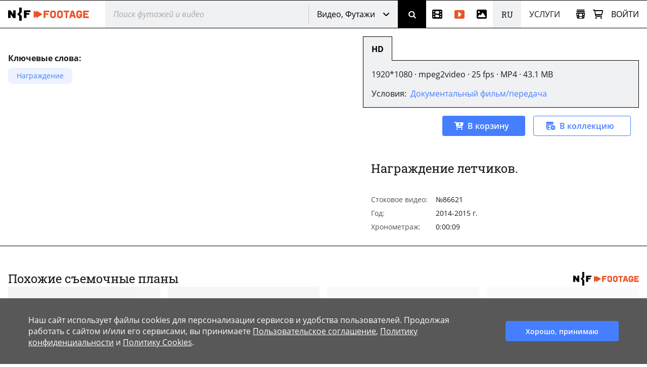

--- FILE ---
content_type: text/html; charset=utf-8
request_url: https://www.net-film.ru/footage-86621/
body_size: 47461
content:
<!DOCTYPE html>
<html lang="ru">
<head>
    

    <!-- Установка счетчика страниц если есть -->
    <!-- Google tag (gtag.js) -->
        <script async src='https://www.googletagmanager.com/gtag/js?id=G-KB4R3EXVR2'></script>
        <script>
            window.dataLayer = window.dataLayer || [];
            function gtag() { dataLayer.push(arguments); }
            gtag('js', new Date());

            gtag('config', 'G-KB4R3EXVR2');
        </script>

    <meta charset="utf-8" />

    <meta name="viewport" content="width=device-width, initial-scale=1.0" />


        <link rel="shortcut icon" type="image/png" href="/src/nf/img/nf-favicon.ico" />
        <link rel="icon" type="image/svg+xml" href="/src/nf/img/nf-favicon.svg" />
        <link rel="icon" type="image/png" sizes="48x48" href="/src/nf/img/nf-favicon-48x48.png" />
        <link rel="apple-touch-icon" type="image/png" sizes="180x180" href="/src/nf/img/nf-favicon-180x180.png" />
        <link rel="apple-touch-icon" type="image/png" sizes="192x192" href="/src/nf/img/nf-favicon-192x192.png" />
        <link rel="apple-touch-icon" type="image/png" sizes="512x512" href="/src/nf/img/nf-favicon-512x512.png" />
        <link rel="manifest" href="/src/nf/manifest.json" />

    <title>Сюжет №86621</title>



        <link href='/src/nf/min/nfSite.css?v=609' rel='stylesheet' preload />

    <link rel='canonical' href='https://www.net-film.ru/footage-86621/'/>
<link rel='alternate' hreflang='en' href='https://www.netfilm.store/footage-86621/'/>
<link rel='alternate' hreflang='ru' href='https://www.netfilm.store/ru/footage-86621/'/>
<link rel='alternate' hreflang='ru-RU' href='https://www.net-film.ru/footage-86621/'/>
<link rel='alternate' hreflang='ru-BE' href='https://www.net-film.ru/footage-86621/'/>
<link rel='alternate' hreflang='ru-KZ' href='https://www.net-film.ru/footage-86621/'/>
<link rel='alternate' hreflang='ru-GE' href='https://www.net-film.ru/footage-86621/'/>
<link rel='alternate' hreflang='ru-UA' href='https://www.net-film.ru/footage-86621/'/>
<link rel='alternate' hreflang='en-RU' href='https://www.net-film.ru/en/footage-86621/'/>
<link rel='alternate' hreflang='en-BE' href='https://www.net-film.ru/en/footage-86621/'/>
<link rel='alternate' hreflang='en-KZ' href='https://www.net-film.ru/en/footage-86621/'/>
<link rel='alternate' hreflang='en-GE' href='https://www.net-film.ru/en/footage-86621/'/>
<link rel='alternate' hreflang='uk-UA' href='https://www.net-film.ru/uk/footage-86621/'/>
<link rel='alternate' hreflang='en-UA' href='https://www.net-film.ru/en/footage-86621/'/>
<link rel='alternate' hreflang='x-default' href='https://www.netfilm.store/footage-86621/'/>


</head>
<body data-site='nf.nfSite' data-page='nf.share.footageDetailedPage' data-lang='ru' class="stop-transition page page_footage page_footage-detailed  v0 vx0" data-version='609'>
    
<header class='im-view header' data-cfg='view=&quot;nf.shareNavigation.headerView&quot;' data-key='header' data-values=''><a class="logo header__logo" href="/footage/" aria-label="net-film"></a> <div class='im-view search loader-global header__search' data-cfg='type=&quot;view&quot;,
view=&quot;nf.shareNavigation.searchView&quot;,
css=&quot;header__search&quot;' data-key='search' data-values=''><div class="search__cover"> <div class="search__wrapper">  <input type='search' data-key='srchtext' value='' class='input search__input' placeholder='Поиск футажей и видео' aria-label='@searchModeTitle' autocomplete='off' data-enterbt='srchbutton'/>   </div> 
<div data-key='searchStringMode' data-value='Footage'  class='dropdown search__dropdown'>
<select class='dropdown__select'><option value='Default'>Кинохроника</option><option value='Movie'>Фильмы</option><option value='Title'>Название</option><option value='Footage' selected='selected'>Видео, Футажи</option><option value='Photo'>Фотографии</option></select>
<button class='button dropdown__button'>Видео, Футажи</button>
<div class='dropdown__list'><a class='link dropdown__option' href='#' data-value='Default'>Кинохроника</a><a class='link dropdown__option' href='#' data-value='Movie'>Фильмы</a><a class='link dropdown__option' href='#' data-value='Title'>Название</a><a class='link dropdown__option' href='#' data-value='Footage'>Видео, Футажи</a><a class='link dropdown__option' href='#' data-value='Photo'>Фотографии</a></div>
</div>
 <button data-key='srchbutton' class='btn search__button' id='srchbutton' aria-label='Поиск' data-imcmd='preventDefault'></button> <input type='hidden' data-key='DefaultLang' value='ru' class='' autocomplete='off'/> </div><input type='hidden' data-key='_fv_search_editMode' value='False' autocomplete='off'/><input type='hidden' data-key='_fv_search_editScheme' value='' autocomplete='off'/></div> <nav class="header__nav" aria-label="Меню"> <div class='im-view menu-newsreel menu-item header__menu-newsreel' data-cfg='type=&quot;view&quot;,
view=&quot;nf.shareNavigation.menuNewsreelView&quot;,
css=&quot;header__menu-newsreel&quot;' data-key='menuNewsreel' data-values=''><a class="link menu-newsreel__icon" href="/catalog-page-1/" aria-label="Кинохроника"> <span>Кинохроника</span> </a> <div class="menu-newsreel__cover menu-cover"> <div class="menu-newsreel__container"> <div class="menu-newsreel__top-wrapper"> <div> <a class="logo__img menu-newsreel__logo" href="/"> <img loading="lazy" class="logo__img" src="/src/nf/img/logo-netfilm-grey.png" alt="Логотип netfilm" /> </a> <h2 class="title menu-newsreel__title"> Кинохроника </h2> </div> <a class="menu-newsreel__button btp1" href="/catalog-page-1/">Вся кинохроника</a> </div> <div class="menu-newsreel__sections"> <section class="menu-newsreel__wrapper"> <h3 class="title menu-newsreel__title-h3"> По темам: </h3> <ul class="menu-newsreel__list menu-newsreel__list_2columns"> <li class="menu-newsreel__item"> <a href="/found-page-1?search=1917-1922q%D1%80%D0%B5%D0%B2%D0%BE%D0%BB%D1%8E%D1%86%D0%B8%D1%8F" class="link menu-newsreel__link"> Революция и Ленин </a> </li> <li class="menu-newsreel__item"> <a href="/catalog-page-1?search=1917-1922m20/" class="link menu-newsreel__link"> Первые годы СССР </a> </li> <li class="menu-newsreel__item"> <a href="/found-page-1?search=1914-1920q%d0%bc%d0%b8%d1%80%d0%be%d0%b2%d0%b0%d1%8f+%d0%b2%d0%be%d0%b9%d0%bd%d0%b0" class="link menu-newsreel__link"> Первая мировая война </a> </li> <li class="menu-newsreel__item"> <a href="/found-page-1?search=1922-1954q%d1%81%d1%82%d0%b0%d0%bb%d0%b8%d0%bd" class="link menu-newsreel__link"> Сталинская эпоха </a> </li> <li class="menu-newsreel__item"> <a href="/found-page-1?search=1941-1950q%22%d0%b2%d0%b5%d0%bb%d0%b8%d0%ba%d0%b0%d1%8f+%d0%be%d1%82%d0%b5%d1%87%d0%b5%d1%81%d1%82%d0%b2%d0%b5%d0%bd%d0%bd%d0%b0%d1%8f%22" class="link menu-newsreel__link"> Вторая мировая война </a> </li> <li class="menu-newsreel__item"> <a href="/found-page-1?search=1953-1964q%D1%81%D1%81%D1%81%D1%80" class="link menu-newsreel__link"> Оттепель </a> </li> <li class="menu-newsreel__item"> <a href="/found-page-1/?search=q%D0%BA%D0%BE%D1%81%D0%BC%D0%BE%D1%81" class="link menu-newsreel__link"> Космос </a> </li> <li class="menu-newsreel__item"> <a href="/found-page-1?search=1964-1986q%d1%81%d1%81%d1%81%d1%80" class="link menu-newsreel__link"> Времена застоя </a> </li> <li class="menu-newsreel__item"> <a href="/found-page-1/?search=q%D0%BF%D0%B5%D1%80%D0%B5%D1%81%D1%82%D1%80%D0%BE%D0%B9%D0%BA%D0%B0" class="link menu-newsreel__link"> Перестройка </a> </li> <li class="menu-newsreel__item"> <a href="/found-page-1/?search=q%D0%BC%D0%BE%D1%81%D0%BA%D0%B2%D0%B0" class="link menu-newsreel__link"> Москва </a> </li> <li class="menu-newsreel__item"> <a href="/found-page-1?search=0-1991q%d0%bd%d0%b0%d1%83%d0%ba%d0%b0" class="link menu-newsreel__link"> Наука </a> </li> <li class="menu-newsreel__item"> <a href="/found-page-1/?search=q%D0%BA%D1%83%D0%BB%D1%8C%D1%82%D1%83%D1%80%D0%B0" class="link menu-newsreel__link"> Культура и искусство </a> </li> <li class="menu-newsreel__item"> <a href="/catalog-sport-page-1/" class="link menu-newsreel__link"> Спорт </a> </li> <li class="menu-newsreel__item"> <a class="link-decor menu-newsreel__more-themes" href="/catalogs/"> Больше тем </a> </li> </ul>  </section> <section class="menu-newsreel__wrapper menu-newsreel__wrapper_studios"> <h3 class="title menu-newsreel__title-h3"> По студиям: </h3> <ul class="menu-newsreel__list"> <li class="menu-newsreel__item"> <a href="/studio-csdf-page-1/" class="link menu-newsreel__link"> ЦСДФ </a> </li> <li class="menu-newsreel__item"> <a href="/studio-cnf-page-1/" class="link menu-newsreel__link"> ЦНФ </a> </li> <li class="menu-newsreel__item"> <a href="/studio-lsdf-page-1/" class="link menu-newsreel__link"> ЛСДФ </a> </li> <li class="menu-newsreel__item"> <a href="/studio-lnf-page-1/" class="link menu-newsreel__link"> ЛНФ </a> </li> <li class="menu-newsreel__item"> <a href="/studio-sverdlovskaya-page-1/" class="link menu-newsreel__link"> Свердловская студия </a> </li> <li class="menu-newsreel__item"> <a href="/studio-kazan-page-1/" class="link menu-newsreel__link"> Казанская студия </a> </li> <li class="menu-newsreel__item"> <a class="link-decor menu-newsreel__more-studios" href="/about-collection/"> Больше студий </a> </li> </ul> </section> <section class="menu-newsreel__wrapper menu-newsreel__wrapper_types"> <h3 class="title menu-newsreel__title-h3"> По типам: </h3> <ul class="menu-newsreel__list"> <li class="menu-newsreel__item"> <a href="/films-page-1/" class="link menu-newsreel__link"> Фильмы </a> </li> <li class="menu-newsreel__item"> <a href="/series-page-1/" class="link menu-newsreel__link"> Многосерийные </a> </li> <li class="menu-newsreel__item"> <a href="/newsreels-page-1/" class="link menu-newsreel__link"> Киножурналы </a> </li> <li class="menu-newsreel__item"> <a href="/footages-and-news-page-1/" class="link menu-newsreel__link"> Сюжеты кинохроники </a> </li> <li class="menu-newsreel__item"> <a href="/news-collections-page-1/" class="link menu-newsreel__link"> Зарубежные сюжеты </a> </li> <li class="menu-newsreel__item"> <a href="/telecasts-page-1/" class="link menu-newsreel__link"> Телепередачи </a> </li> <li class="menu-newsreel__item"> <a href="/promotional-video-page-1/" class="link menu-newsreel__link"> Рекламные ролики </a> </li> </ul> </section> <section class="menu-newsreel__wrapper menu-newsreel__wrapper_style"> <h3 class="title menu-newsreel__title-h3"> По категориям: </h3> <ul class="menu-newsreel__list"> <li class="menu-newsreel__item"> <a href="/documentaries-page-1/" class="link menu-newsreel__link"> Документальные </a> </li> <li class="menu-newsreel__item"> <a href="/scientific-films-page-1/" class="link menu-newsreel__link"> Научно-популярные </a> </li> <li class="menu-newsreel__item"> <a href="/educational-films-page-1/" class="link menu-newsreel__link"> Учебные </a> </li> </ul> </section> </div> </div> </div></div> <div class='im-view menu-footages menu-item header__menu-footages' data-cfg='type=&quot;view&quot;,
view=&quot;nf.shareNavigation.menuFootagesView&quot;,
css=&quot;header__menu-footages&quot;' data-key='menuFootages' data-values=''><a class="link menu-footages__icon" href="/footage-page-1/" aria-label="Видео"> <span>Видео</span> </a> <div class="menu-footages__cover menu-cover"> <div class="menu-footages__container"> <div class="menu-newsreel__top-wrapper"> <div> <a class="logo__img menu-footages__logo" href="/footage/"> <img loading="lazy" class="logo__img" src="/src/nf/img/logo-footage-grey.png" alt="Логотип nf-footage" /> </a> <h2 class="title menu-footages__title">Видео</h2> </div> <a class="orange-button" href="/footage-page-1/">Весь каталог видео</a> </div> <div class="menu-footages__wrapper"> <ul class="menu-footages__list"> <li class="menu-footages__item"> <a href="/footage-page-1/?search=q%D0%93%D0%BE%D1%80%D0%BE%D0%B4%D0%B0" class="link menu-footages__link"> Города </a> </li> <li class="menu-footages__item"> <a href="/footage-page-1/?search=q%d0%9c%d0%be%d1%81%d0%ba%d0%b2%d0%b0" class="link menu-footages__link"> Москва </a> </li> <li class="menu-footages__item"> <a href="/footage-page-1/?search=q%D0%A1%D0%B0%D0%BD%D0%BA%D1%82-%D0%9F%D0%B5%D1%82%D0%B5%D1%80%D0%B1%D1%83%D1%80%D0%B3" class="link menu-footages__link"> Санкт-Петербург </a> </li> <li class="menu-footages__item"> <a href="/footage-page-1/?search=q%d0%90%d1%80%d1%85%d0%b8%d1%82%d0%b5%d0%ba%d1%82%d1%83%d1%80%d0%b0" class="link menu-footages__link"> Архитектура </a> </li> <li class="menu-footages__item"> <a href="/footage-page-1/?search=q%d0%9f%d1%80%d0%b8%d1%80%d0%be%d0%b4%d0%b0" class="link menu-footages__link"> Природа </a> </li> <li class="menu-footages__item"> <a href="/footage-page-1/?search=q%d0%a2%d1%80%d0%b0%d0%bd%d1%81%d0%bf%d0%be%d1%80%d1%82" class="link menu-footages__link"> Транспорт </a> </li> <li class="menu-footages__item"> <a href="/footage-page-1/?search=q%D0%9B%D1%8E%D0%B4%D0%B8" class="link menu-footages__link"> Люди </a> </li> <li class="menu-footages__item"> <a href="/footage-page-1/?search=q%D0%A3%D0%BB%D0%B8%D1%86%D1%8B" class="link menu-footages__link"> Улицы </a> </li> <li class="menu-footages__item"> <a href="/footage-page-1/?search=q%D0%94%D0%BE%D0%BC%D0%B0" class="link menu-footages__link"> Дома </a> </li> <li class="menu-footages__item"> <a href="/footage-page-1/?search=q%D0%97%D0%B0%D0%B2%D0%BE%D0%B4%D1%8B" class="link menu-footages__link"> Заводы </a> </li> <li class="menu-footages__item"> <a href="/footage-page-1/?search=q%D0%9F%D0%BB%D0%BE%D1%89%D0%B0%D0%B4%D1%8C" class="link menu-footages__link"> Площадь </a> </li> <li class="menu-footages__item"> <a href="/footage-page-1/?search=q%D0%9C%D0%BE%D1%81%D1%82%D1%8B" class="link menu-footages__link"> Мосты </a> </li> <li class="menu-footages__item"> <a href="/footage-page-1/?search=q%D0%9F%D1%83%D1%82%D0%B5%D1%88%D0%B5%D1%81%D1%82%D0%B2%D0%B8%D1%8F" class="link menu-footages__link"> Путешествия </a> </li> <li class="menu-footages__item"> <a href="/footage-page-1/?search=q%D0%92%D0%B5%D1%81%D0%BD%D0%B0" class="link menu-footages__link"> Весна </a> </li> <li class="menu-footages__item"> <a href="/footage-page-1/?search=q%D0%9B%D0%B5%D1%82%D0%BE" class="link menu-footages__link"> Лето </a> </li> <li class="menu-footages__item"> <a href="/footage-page-1/?search=q%D0%9E%D1%81%D0%B5%D0%BD%D1%8C" class="link menu-footages__link"> Осень </a> </li> <li class="menu-footages__item"> <a href="/footage-page-1/?search=q%D0%97%D0%B8%D0%BC%D0%B0" class="link menu-footages__link"> Зима </a> </li> <li class="menu-footages__item"> <a href="/footage-page-1/?search=q%D0%A1%D0%BD%D0%B5%D0%B3" class="link menu-footages__link"> Снег </a> </li> <li class="menu-footages__item"> <a href="/footage-page-1/?search=q%D0%97%D0%B0%D0%BA%D0%B0%D1%82" class="link menu-footages__link"> Закат </a> </li> <li class="menu-footages__item"> <a href="/footage-page-1/?search=q%D0%A0%D0%B0%D1%81%D1%81%D0%B2%D0%B5%D1%82" class="link menu-footages__link"> Рассвет </a> </li> <li class="menu-footages__item"> <a href="/footage-page-1/?search=q%D0%93%D0%BE%D1%80%D1%8B" class="link menu-footages__link"> Горы </a> </li> <li class="menu-footages__item"> <a href="/footage-page-1/?search=q%D0%A0%D0%B5%D0%BA%D0%B8" class="link menu-footages__link"> Реки </a> </li> <li class="menu-footages__item"> <a href="/footage-page-1/?search=q%D0%9C%D0%BE%D1%80%D0%B5" class="link menu-footages__link"> Море </a> </li> <li class="menu-footages__item"> <a href="/footage-page-1/?search=qcovid" class="link menu-footages__link"> COVID-19 </a> </li> <li class="menu-footages__item"> <a href="/footage-page-1/?search=q%D0%96%D0%B8%D0%B2%D0%BE%D1%82%D0%BD%D1%8B%D0%B5" class="link menu-footages__link"> Животные </a> </li> <li class="menu-footages__item"> <a href="/footage-page-1/?search=q%D0%BA%D0%BE%D0%BF%D1%82%D0%B5%D1%80" class="link menu-footages__link"> Съемка с дрона </a> </li> <li class="menu-footages__item"> <a href="/footage-page-1/?search=q%D0%A2%D0%B0%D0%B9%D0%BC%D0%BB%D0%B0%D0%BF%D1%81%D1%8B" class="link menu-footages__link"> Таймлапс </a> </li> <li class="menu-footages__item"> <a href="/footage-page-1/?search=q%d0%a0%d0%b0%d0%bf%d0%b8%d0%b4" class="link menu-footages__link"> Рапид </a> </li> <li class="menu-footages__item"> <a href="/footage-page-1/?search=h428" class="link menu-footages__link"> Реконструкции </a> </li> </ul>  </div> </div> <hr /> <div class="menu-footages__selling merch"> <div> <h4>Владельцам контента и правообладателям</h4> <span>Активируйте аккаунт автора и загружайте материалы.</span> </div> <a class="btp3" href="/about-footages/#start-selling">Начать продавать</a> </div>  </div></div> <div class='im-view menu-photo menu-item header__menu-photo' data-cfg='type=&quot;view&quot;,
view=&quot;nf.shareNavigation.menuPhotoView&quot;,
css=&quot;header__menu-photo&quot;' data-key='menuPhoto' data-values=''><a class="link menu-photo__icon" href="/photos-page-1/" aria-label="Фотографии"> <span>Фотографии</span> </a> <div class="menu-photo__cover menu-cover"> <div class="menu-photo__container"> <div class="menu-newsreel__top-wrapper"> <div> <a class="logo__img menu-photo__logo" href="/photo/"> <img loading="lazy" class="logo__img" src="/src/nf/img/logo-photo-grey.png" alt="Логотип nf-photo" /> </a> <h2 class="title menu-photo__title">Фотографии</h2> </div> <a class="green-button" href="/photos-page-1/">Весь каталог фото</a> </div> <div class="menu-photo__wrapper"> <ul class="menu-photo__list"> <li class="menu-photo__item"> <a href="/photos-page-1/?search=q%D0%91%D0%B0%D0%BB%D0%B5%D1%82" class="link menu-photo__link"> Балет </a> </li> <li class="menu-photo__item"> <a href="/photos-page-1/?search=q%D0%9E%D0%BB%D0%B8%D0%BC%D0%BF%D0%B8%D0%B0%D0%B4%D0%B0%2080" class="link menu-photo__link"> Олимпиада 80 </a> </li> <li class="menu-photo__item"> <a href="/photos-page-1/?search=q%D0%A1%D0%BF%D0%BE%D1%80%D1%82" class="link menu-photo__link"> Спорт </a> </li> <li class="menu-photo__item"> <a href="/photos-page-1/?search=q%D0%A4%D1%83%D1%82%D0%B1%D0%BE%D0%BB" class="link menu-photo__link"> Футбол </a> </li> <li class="menu-photo__item"> <a href="/photos-page-1/?search=q%D0%A5%D0%BE%D0%BA%D0%BA%D0%B5%D0%B9" class="link menu-photo__link"> Хоккей </a> </li> <li class="menu-photo__item"> <a href="/photos-page-1/?search=q%D0%9A%D0%BE%D1%81%D0%BC%D0%BE%D1%81" class="link menu-photo__link"> Космос </a> </li> <li class="menu-photo__item"> <a href="/photos-page-1/?search=q%22%D0%9F%D0%B5%D1%80%D0%B5%D1%81%D1%82%D1%80%D0%BE%D0%B9%D0%BA%D0%B0%22" class="link menu-photo__link"> "Перестройка" </a> </li> <li class="menu-photo__item"> <a href="/photos-page-1/?search=q%D0%96%D0%B8%D0%B2%D0%BE%D1%82%D0%BD%D1%8B%D0%B5" class="link menu-photo__link"> Животные </a> </li> <li class="menu-photo__item"> <a href="/photos-page-1/?search=q%D0%A6%D0%B8%D1%80%D0%BA" class="link menu-photo__link"> Цирк </a> </li> <li class="menu-photo__item"> <a href="/photos-page-1/?search=q%D0%90%D0%B2%D0%B8%D0%B0%D1%86%D0%B8%D1%8F" class="link menu-photo__link"> Авиация </a> </li> <li class="menu-photo__item"> <a href="/photos-page-1/?search=q%D0%A5%D1%80%D0%B0%D0%BC%D1%8B%20%D0%B8%20%D0%A6%D0%B5%D1%80%D0%BA%D0%B2%D0%B8" class="link menu-photo__link"> Храмы и Церкви </a> </li> <li class="menu-photo__item"> <a href="/photos-page-1/?search=q%D0%9C%D0%BE%D1%81%D0%BA%D0%B2%D0%B0" class="link menu-photo__link"> Москва </a> </li> <li class="menu-photo__item"> <a href="/photos-page-1/?search=q%D0%A1%D0%B0%D0%BD%D0%BA%D1%82-%D0%9F%D0%B5%D1%80%D0%B5%D1%82%D0%B1%D1%83%D1%80%D0%B3" class="link menu-photo__link"> Санкт-Перетбург </a> </li> <li class="menu-photo__item"> <a href="/photos-page-1/?search=q%D0%92%D0%B8%D0%B4%D1%8B%20%D0%B3%D0%BE%D1%80%D0%BE%D0%B4%D0%BE%D0%B2" class="link menu-photo__link"> Виды городов </a> </li> <li class="menu-photo__item"> <a href="/photos-page-1/?search=q%D0%9F%D1%80%D0%B8%D1%80%D0%BE%D0%B4%D0%B0" class="link menu-photo__link"> Природа </a> </li> <li class="menu-photo__item"> <a href="/photos-page-1/?search=q%D0%93%D0%BE%D1%80%D1%8B" class="link menu-photo__link"> Горы </a> </li> <li class="menu-photo__item"> <a href="/photos-page-1/?search=q%D0%A0%D0%B5%D0%BA%D0%B8" class="link menu-photo__link"> Реки </a> </li> <li class="menu-photo__item"> <a href="/photos-page-1/?search=q%D0%9E%D0%B7%D0%B5%D1%80%D0%B0" class="link menu-photo__link"> Озера </a> </li> <li class="menu-photo__item"> <a href="/photos-page-1/?search=q%D0%9F%D0%B5%D0%B9%D0%B7%D0%B0%D0%B6%D0%B8" class="link menu-photo__link"> Пейзажи </a> </li> <li class="menu-photo__item"> <a href="/photos-page-1/?search=q%D0%94%D0%B5%D1%82%D0%B8" class="link menu-photo__link"> Дети </a> </li> <li class="menu-photo__item"> <a href="/photos-page-1/?search=q%D0%9D%D0%B0%D1%80%D0%BE%D0%B4%D0%BD%D1%8B%D0%B5%20%D0%BF%D1%80%D0%BE%D0%BC%D1%8B%D1%81%D0%BB%D1%8B" class="link menu-photo__link"> Народные промыслы </a> </li> <li class="menu-photo__item"> <a href="/photos-page-1/?search=q%D0%9C%D0%B5%D0%B4%D0%B8%D1%86%D0%B8%D0%BD%D0%B0" class="link menu-photo__link"> Медицина </a> </li> <li class="menu-photo__item"> <a href="/photos-page-1/?search=q%D0%94%D0%B5%D1%8F%D1%82%D0%B5%D0%BB%D0%B8%20%D0%BD%D0%B0%D1%83%D0%BA%D0%B8" class="link menu-photo__link"> Деятели науки </a> </li> <li class="menu-photo__item"> <a href="/photos-page-1/?search=q%D0%9A%D1%83%D0%BB%D1%8C%D1%82%D1%83%D1%80%D0%B0%20%D0%B8%20%D0%B8%D1%81%D0%BA%D1%83%D1%81%D1%81%D1%82%D0%B2%D0%BE" class="link menu-photo__link"> Культура и искусство </a> </li> <li class="menu-photo__item"> <a href="/photos-page-1/?search=q%D0%9A%D0%B0%D1%82%D0%B0%D1%81%D1%82%D1%80%D0%BE%D1%84%D1%8B%20%D0%B8%20%D0%BF%D1%80%D0%BE%D0%B8%D1%81%D1%88%D0%B5%D1%81%D1%82%D0%B2%D0%B8%D1%8F" class="link menu-photo__link"> Катастрофы и происшествия </a> </li> <li class="menu-photo__item"> <a href="/photos-page-1/?search=q%D0%AD%D0%BA%D0%BE%D0%BD%D0%BE%D0%BC%D0%B8%D0%BA%D0%B0%20%D0%B8%20%D1%84%D0%B8%D0%BD%D0%B0%D0%BD%D1%81%D1%8B" class="link menu-photo__link"> Экономика и финансы </a> </li> <li class="menu-photo__item"> <a href="/photos-page-1/?search=q%D0%93%D0%BE%D1%81%D1%83%D0%B4%D0%B0%D1%80%D1%81%D1%82%D0%B2%D0%B5%D0%BD%D0%BD%D1%8B%D0%B5%20%D0%B4%D0%B5%D1%8F%D1%82%D0%B5%D0%BB%D0%B8%20%D0%B8%D0%BB%D0%B8%20%D0%9F%D0%BE%D0%BB%D0%B8%D1%82%D0%B8%D0%BA%D0%B8" class="link menu-photo__link"> Государственные деятели или Политики </a> </li> <li class="menu-photo__item"> <a href="/photos-page-1/?search=q%D0%90%D0%BA%D1%82%D0%B5%D1%80%D1%8B%20%D1%82%D0%B5%D0%B0%D1%80%D1%82%D0%B0%20%D0%B8%20%D0%BA%D0%B8%D0%BD%D0%BE" class="link menu-photo__link"> Актеры теарта и кино </a> </li> <li class="menu-photo__item"> <a href="/photos-page-1/?search=q%D0%A1%D1%82%D1%80%D0%BE%D0%B9%D0%BA%D0%B8%20%D0%A1%D0%A1%D0%A1%D0%A0" class="link menu-photo__link"> Стройки СССР </a> </li> </ul>  </div> </div> <hr /> <div class="menu-photo__selling merch"> <div> <h4>Владельцам контента и правообладателям</h4> <span>Активируйте аккаунт автора и загружайте ваши материалы</span> </div> <a class="btp3" href="/about-photos/#start-selling">Начать продавать</a> </div>  </div></div> <div  class='header__languages'><span class='header__language header__language_chosen'>RU</span><div class='header__language-wrapper'><a href='/en/footage-86621/' class='link header__language'>EN</a></div></div> <div class='im-view menu-services menu-item header__menu-services' data-cfg='type=&quot;view&quot;,
view=&quot;nf.shareNavigation.menuServicesView&quot;,
css=&quot;header__menu-services&quot;' data-key='menuServices' data-values=''><div class="menu-services__caption">Услуги</div> <div class="menu-services__cover menu-cover merch"> <div class="menu-services__container"> <h2 class="title menu-services__title">Услуги</h2> <div class="menu-services__sections"> <div class="menu-services__column"> <div class="menu-services__wrapper"> <h3 class="title menu-services__heading"> Производителям фильмов и контента </h3> <ul class="menu-services__list"> <li class="menu-services__item"> <a href="/services/archival-footage/" class="link menu-services__link"> Предоставление хроники </a> </li> <li class="menu-services__item"> <a href="/services/licensing/" class="link menu-services__link"> Предоставление лицензий </a> </li> <li class="menu-services__item"> <a href="/services/footage-research/" class="link menu-services__link"> Редакторские услуги </a> </li> </ul> </div> <div class="menu-services__wrapper"> <h3 class="title menu-services__heading"> Архивам </h3> <ul class="menu-services__list"> <li class="menu-services__item"> <a href="/services/distribution/" class="link menu-services__link"> Дистрибуция контента </a> </li> <li class="menu-services__item"> <a href="/services/film-digitization/" class="link menu-services__link"> Оцифровка и каталогизация </a> </li> </ul> </div> </div> <div class="menu-services__column"> <div class="menu-services__wrapper"> <h3 class="title menu-services__heading"> Телеканалам и стриминговым сервисам </h3> <ul class="menu-services__list"> <li class="menu-services__item"> <a href="/services/films-for-broadcasting/" class="link menu-services__link"> Фильмы для показа </a> </li> </ul> </div> <div class="menu-services__wrapper"> <h3 class="title menu-services__heading"> Музеям и выставкам </h3> <ul class="menu-services__list"> <li class="menu-services__item"> <a href="/services/for-museums" class="link menu-services__link"> Фильмы для выставок и экспозиций </a> </li> <li class="menu-services__item"> <a href="/services/interactive-solutions " class="link menu-services__link"> Интерактивные решения </a> </li> </ul> </div> </div> <div class="menu-services__column"> <div class="menu-services__wrapper"> <h3 class="title menu-services__heading"> Технологические решения </h3> <ul class="menu-services__list"> <li class="menu-services__item"> <a href="/technology/media-asset-management-software" class="link menu-services__link"> Серверная линейка для управления медиаактивами </a> </li> <li class="menu-services__item"> <a href="/technology/ai-solutions" class="link menu-services__link"> Решения на основе нейросетей </a> </li> </ul> </div> <div class="menu-services__wrapper"> <ul class="menu-services__list"> <li class="menu-services__item"> <a class="link menu-services__link" href="/about-us/"> О компании </a> </li> <li class="menu-services__item"> <a class="link menu-services__link" href="/about-collection/"> О коллекции </a> </li> <li class="menu-services__item"> <a class="link menu-services__link" href="/price/"> Прайс-лист </a> </li> </ul> </div> </div> </div> <a class="btp2 menu-services__anchor" href="/services/">Подробнее</a> </div> </div></div> </nav> <div class="header__right"> <div class='im-view loader-global header__menu-collection' data-cfg='type=&quot;view&quot;,
view=&quot;nf.shareNavigation.menuCollectionView&quot;,
css=&quot;header__menu-collection&quot;' data-key='menuCollection' data-values=''><div class="menu-collection"> <button class="button menu-collection__open" aria-label="Открыть коллекцию"></button> <div class="menu-collection__present"> <div class="menu-collection__header"> <h2 class="title menu-collection__title"> Коллекции </h2> <button class="button menu-collection__close" aria-label="Зыкрыть коллекцию"></button> </div>  <div class="menu-collection__scroll-block">  <input type='hidden' data-key='sessionKey' value='' class='' autocomplete='off'/> <div class="menu-collection__scroll-wrapper">  <p class="no-collection"> <b>Коллекция пока не создана. </b> <br />Коллекция будет создана автоматически при добавлении фильмов или фрагментов в коллекцию. </p>  </div>  </div> </div> <div class="menu-collection__new"> <div class="menu-collection__header"> <button class="button menu-collection__back" aria-label="Назад"></button> <h2 class="menu-collection__title title">Новая коллекция</h2> <button class="button menu-collection__close" aria-label="Зыкрыть коллекцию"></button> </div> <div class="menu-collection__wrapper"> <input type='text' data-key='newCollectionTitle' value='' class='menu-collection__input' placeholder='Новая коллекция'/> <button data-key='btCreateCollection' class='btn btp1 cmd-disabled btn-create-new menu-collection__create-new' data-required='newCollectionTitle'>Создать коллекцию</button> </div> </div> <div class="menu-collection__overlay"></div> </div></div> <a class="link header__cart" href="/office/my-cart/" aria-label="Корзина"></a> <div class='im-view menu-login user-inputs header__menu-login' data-cfg='type=&quot;view&quot;,
view=&quot;nf.shareNavigation.menuLoginView&quot;,
css=&quot;header__menu-login&quot;' data-key='menuLogin' data-values=''> <div class="menu-login__wrapper"> <button class="button menu-login__sign-in">Войти</button> </div>  <div class="menu-login__panel"> <div class="menu-login__header">  <div class="menu-login__not-logged"> Авторизация </div>  <button class="button menu-login__close" aria-label="Закрыть"></button> </div>  <div class="menu-login__container">  <form action='/login/?continue=%2ffootage-86621%2f' method='post'> <input type='email' data-key='login' value='' class='input menu-login__input' placeholder='email' name='login'/> <input type='password' data-key='password' class='input menu-login__input' placeholder='********' name='password'/> <div class="menu-login__stay-online"> <input type='checkbox' data-key='stayIn' class='' name='stayIn' autocomplete='off'/><label for='_prev'>Оставаться в системе</label> </div> <button data-key='btLogin' class='btn btp1 menu-login__enter' name='action-login' data-required='login,password' data-formaction='True' value='login'>Войти</button> <a class="menu-login__forgot" href="/remind-password/">Забыли пароль?</a> </form> <div class="menu-login__no-account">Нет аккаунта? <a class="link menu-login__register" href="/sign/">Зарегистрируйтесь</a></div>  </div> </div> <div class="menu-login__overlay"></div><input type='hidden' data-key='_fv_menuLogin_editMode' value='False' autocomplete='off'/><input type='hidden' data-key='_fv_menuLogin_editScheme' value='' autocomplete='off'/></div> <nav class='im-view menu-mobile header__menu-mobile' data-cfg='type=&quot;view&quot;,
view=&quot;nf.shareNavigation.menuMobileView&quot;,
css=&quot;header__menu-mobile&quot;' data-key='menuMobile' data-values=''><button class="button menu-mobile__button" aria-label="Открыть меню"> <div class="menu-mobile__line menu-mobile__line_1"></div> <div class="menu-mobile__line menu-mobile__line_2"></div> <div class="menu-mobile__line menu-mobile__line_3"></div> <div class="menu-mobile__line menu-mobile__line_4"></div> </button> <div class="menu-mobile__container"> <ul class="menu-mobile__list"> <li class="menu-mobile__item"> <a class="link menu-mobile__link menu-mobile__link_newsreel" href="/catalog-page-1/">Кинохроника</a> </li> <li class="menu-mobile__item"> <a class="link menu-mobile__link menu-mobile__link_footage" href="/footage/">Видео</a> </li> <li class="menu-mobile__item"> <a class="link menu-mobile__link menu-mobile__link_photo" href="/photos-page-1/">Фотографии</a> </li> <li class="menu-mobile__item"> <span class="link menu-mobile__link menu-mobile__link_service">Услуги</span> <div class="menu-services"> <div class="menu-services__collumn"> <div class="menu-services__wrapper"> <h3 class="title menu-services__heading"> Производителям фильмов и контента </h3> <ul class="menu-services__list"> <li class="menu-services__item"> <a href="/services/archival-footage/" class="link menu-services__link"> Предоставление хроники </a> </li> <li class="menu-services__item"> <a href="/services/licensing/" class="link menu-services__link"> Лицензирование </a> </li> <li class="menu-services__item"> <a href="/services/footage-research/" class="link menu-services__link"> Редакторские услуги </a> </li> </ul> </div> <div class="menu-services__wrapper"> <h3 class="title menu-services__heading"> Архивам </h3> <ul class="menu-services__list"> <li class="menu-services__item"> <a href="/services/distribution/" class="link menu-services__link"> Дистрибуция контента </a> </li> <li class="menu-services__item"> <a href="/services/film-digitization/" class="link menu-services__link"> Оцифровка и каталогизация </a> </li> </ul> </div> </div> <div class="menu-services__collumn"> <div class="menu-services__wrapper"> <h3 class="title menu-services__heading"> Телеканалам и стриминговым сервисам </h3> <ul class="menu-services__list"> <li class="menu-services__item"> <a href="/services/films-for-broadcasting/" class="link menu-services__link"> Фильмы для показа </a> </li> </ul> </div> <div class="menu-services__wrapper"> <h3 class="title menu-services__heading"> Музеям и выставкам </h3> <ul class="menu-services__list"> <li class="menu-services__item"> <a href="/services/for-museums" class="link menu-services__link"> Фильмы для выставок и экспозиций </a> </li> <li class="menu-services__item"> <a href="/services/interactive-solutions " class="link menu-services__link"> Интерактивные решения </a> </li> </ul> </div> </div> <div class="menu-services__collumn"> <div class="menu-services__wrapper"> <h3 class="title menu-services__heading"> Технологические решения </h3> <ul class="menu-services__list"> <li class="menu-services__item"> <a href="/technology/media-asset-management-software" class="link menu-services__link"> Серверная линейка для управления медиаактивами </a> </li> <li class="menu-services__item"> <a href="/technology/ai-solutions" class="link menu-services__link"> Решения на основе нейросетей </a> </li> </ul> </div> <div class="menu-services__wrapper"> <ul class="menu-services__list"> <li class="menu-services__item"> <a class="link menu-services__link" href="/about-us/"> О компании </a> </li> <li class="menu-services__item"> <a class="link menu-services__link" href="/about-collection/"> О коллекции </a> </li> <li class="menu-services__item"> <a class="link menu-services__link" href="/price/"> Прайс-лист </a> </li> </ul> </div> </div> <a class="link menu-services__anchor" href="/services/">Подробнее</a> </div> </li> <li class="menu-mobile__item"> <div  class='menu-mobile__link menu-mobile__langs'><span class=''>RU</span><a href='/en/footage-86621/' class=''>EN</a></div> </li> </ul> </div></nav> </div></header> <div class='im-view detailed' data-cfg='view=&quot;nf.share.detailedView&quot;,
values={
   checkRedirect=true
}' data-key='pagecontent' data-values='filmUI=&quot;f5b5a2f4-1029-4417-8731-50a1d12eeb06&quot;'> <div itemscope itemtype='http://schema.org/VideoObject' class='footage-detailed' data-filmID='f5b5a2f4-1029-4417-8731-50a1d12eeb06'>    <meta itemprop='content_id' content='86621' /> <link itemprop='url' href='https://www.net-film.ru/footage-86621/' /> <meta itemprop='isFamilyFriendly' content='true' /> <meta itemprop='duration' content='T0H0M9S' /> <meta itemprop='uploadDate' content='' /> <meta itemprop='description' content='Награждение летчиков. Награждение' />  <meta itemprop='status' content='processing' />  <section class='im-view  detailed__stock-item' data-cfg='type=&quot;view&quot;,
view=&quot;nf.share.stockItemView&quot;,
css=&quot;detailed__stock-item&quot;,
values={
   filmUI=&quot;@filmUI&quot;,
   partUI=&quot;@MainPart&quot;,
   OldID=&quot;@OldID&quot;,
   Duration=&quot;@Duration&quot;,
   FilmPublished=&quot;@Published&quot;,
   TechNote=&quot;@TechNote&quot;,
   PriceCategory=&quot;@PriceCategory&quot;,
   PriceCorrectionStr=&quot;@PriceCorrectionStr&quot;
}' data-key='stockItem' data-values='partUI=&quot;db7b4851-9367-4b58-8181-63c317c23bdb&quot;,
filmUI=&quot;f5b5a2f4-1029-4417-8731-50a1d12eeb06&quot;'>   <div class="stock-item" data-filmid="f5b5a2f4-1029-4417-8731-50a1d12eeb06"> <div class="stock-item__wrapper-video">   <div class="stock-item__preview_unavailable none"> <div class="unavailable-text"> <h3>Видео недоступно</h3> <span>идет обработка</span> </div> </div>   <div class="stock-item__links"> <i></i>  </div> <div class="stock-item__keywords"> <b>Ключевые слова:</b> <div class="stock-item__tags"> <a href='/footage-page-1/?search=q%d0%9d%d0%b0%d0%b3%d1%80%d0%b0%d0%b6%d0%b4%d0%b5%d0%bd%d0%b8%d0%b5'>Награждение</a> </div> </div>  </div> <div class="stock-item__wrapper-info"> <div class='im-view stock-info stock-item__stock-info' data-cfg='type=&quot;view&quot;,
view=&quot;nf.share.stockInfoView&quot;,
css=&quot;stock-item__stock-info&quot;,
applySourceToItem=true,
values={
   filmUI=&quot;@filmUI&quot;,
   partUI=&quot;@partUI&quot;,
   OldID=&quot;@OldID&quot;,
   Duration=&quot;@Duration&quot;,
   TechNote=&quot;@TechNote&quot;
}' data-key='stockInfo' data-values='partUI=&quot;db7b4851-9367-4b58-8181-63c317c23bdb&quot;,
filmUI=&quot;f5b5a2f4-1029-4417-8731-50a1d12eeb06&quot;'><div class="stock-info__quality"> <input type='hidden' data-key='priceID' value='2' class='' data-onchange='priceChanged' data-ext='radio' data-widget='Radiobox' autocomplete='off'/><input type='radio' name='priceID' value='2' autocomplete='off'  checked='checked'><label class='im-radio-label prev'>HD</label> </div> <div class="stock-info__quality-details"> <div class="top"> 1920*1080 · mpeg2video · 25 fps · MP4 · 43.1 MB </div> <div class="bottom"> <div class="grid-group"> <span>Условия:</span> <button class="link-button button stock-info__license-button" data-key="changeDefaultLicenseButton"> Документальный фильм/передача </button>  </div> <span class="stock-info__price"></span> </div> </div> <div class="stock-info__container"> <div class="stock-info__add"> <span data-key='btnAddToCart' class='link-button cmd-disabled btp1 i-tocart'>В корзину</span> <span data-key='btnAddToCollection' class='link-button cmd-disabled add-to-collection btp2 i-tocollection ml16'>В коллекцию</span> </div>  <h1 itemprop="name" class="title stock-info__title">Награждение летчиков.</h1>  <table class="stock-info__table">   <tr> <td>Стоковое видео:</td> <td> №86621 </td> </tr> <tr> <td>Год:</td> <td>2014-2015 г.</td> </tr> <tr> <td>Хронометраж:</td> <td>0:00:09</td> </tr>  </table>  </div><input type='hidden' data-key='_fv_stockInfo_editMode' value='False' autocomplete='off'/><input type='hidden' data-key='_fv_stockInfo_editScheme' value='' autocomplete='off'/></div> </div> <div class="stock-item__keywords tablet"> <b>Ключевые слова:</b> <div class="stock-item__tags"> <a href='/footage-page-1/?search=q%d0%9d%d0%b0%d0%b3%d1%80%d0%b0%d0%b6%d0%b4%d0%b5%d0%bd%d0%b8%d0%b5'>Награждение</a> </div> </div>  </div><input type='hidden' data-key='_fv_stockItem_editMode' value='False' autocomplete='off'/><input type='hidden' data-key='_fv_stockItem_editScheme' value='' autocomplete='off'/></section> </div> <div data-key='footageVideo' data-value=''  class='nf-video' style='display:none;' data-playloop='on'>
					<video disablePictureInPicture pip='false'></video>
					<div class='_cover'></div>
					<div class='play-progress'></div>
					</div>
					 <div class='im-view' data-cfg='type=&quot;view&quot;,
view=&quot;nf.share.detailedSimilarFootageView&quot;,
values={
   similarUI=&quot;@@filmUI&quot;
}' data-key='similarFootage' data-values='similarUI=&quot;f5b5a2f4-1029-4417-8731-50a1d12eeb06&quot;'><section class="detailed__more detailed__more_lined"> <div class="detailed__more-wrapper"> <h2 class="title detailed__more-title">Похожие съемочные планы</h2> <a class="logo-footage" href="/footage-page-1/"></a> </div> <input class='onloading w100pc detailed__wrapper skeleton_similar mobile' type='hidden' data-key='similarVideo'/> </section></div> <div class='im-view' data-cfg='type=&quot;view&quot;,
view=&quot;nf.share.detailedSimilarNewsreelView&quot;,
values={
   similarUI=&quot;@@filmUI&quot;
}' data-key='similarNewsreel' data-values='similarUI=&quot;f5b5a2f4-1029-4417-8731-50a1d12eeb06&quot;'><section class="detailed__more"> <div class="detailed__more-wrapper"> <h2 class="title detailed__more-title">Похожая кинохроника</h2> <a class="logo-netfilm" href="/catalog-page-1/"></a> </div> <input class='onloading w100pc detailed__wrapper skeleton_similar mobile' type='hidden' data-key='similarNewsreel'/> </section></div> <div class='im-view detailed__similar-photo' data-cfg='type=&quot;view&quot;,
view=&quot;nf.share.detailedSimilarPhotoView&quot;,
values={
   similarUI=&quot;@@filmUI&quot;
}' data-key='similarPhoto' data-values='similarUI=&quot;f5b5a2f4-1029-4417-8731-50a1d12eeb06&quot;'><section class="detailed__more"> <div class="detailed__more-wrapper"> <h2 class="title detailed__more-title">Похожие фотографии</h2> <a class="logo-photo" href="/photos-page-1/"></a> </div> <input class='onloading w100pc detailed__wrapper skeleton_similar mobile' type='hidden' data-key='similarPhoto'/> </section></div><input type='hidden' data-key='_fv_pagecontent_editMode' value='False' autocomplete='off'/><input type='hidden' data-key='_fv_pagecontent_editScheme' value='' autocomplete='off'/></div> <footer class='im-view footer' data-cfg='view=&quot;nf.shareNavigation.footerView&quot;' data-key='footer' data-values=''><nav class="footer__container"> <section class="footer__about"> <h3 class="title footer__title"> О нас </h3> <ul class="footer__list"> <li class="footer__item"> <a href="/about-us/" class="link footer__link"> О компании </a> </li> <li class="footer__item"> <a href="/price/" class="link footer__link"> Прайс-лист </a> </li> <li class="footer__item"> <a href="/blog/" class="link footer__link"> Блог </a> </li>  <li class="footer__item"> <a href="/info/" class="link footer__link"> Юридическая информация </a> </li> </ul> </section> <section class="footer__users"> <h3 class="title footer__title"> Пользователям </h3> <ul class="footer__list"> <li class="footer__item"> <a href="/help/order/" class="link footer__link"> Как оформить заказ </a> </li> <li class="footer__item"> <a href="/help/collection/" class="link footer__link"> Использование коллекций </a> </li> <li class="footer__item"> <a href="/info/useragreement/" class="link footer__link"> Пользовательское соглашение </a> </li> <li class="footer__item"> <a href="/help/" class="link footer__link"> Раздел помощи </a> </li> </ul> </section> <section class="footer__authors"> <h3 class="title footer__title">Авторам</h3> <ul class="footer__list"> <li class="footer__item"> <a href="/about-footages/" class="link footer__link"> Монетизируйте ваш контент </a> </li> <li class="footer__item"> <a href="/info/license-content/" class="link footer__link"> Документы для авторов </a> </li>   </ul> </section> <section class="footer__contacts"> <h3 class="title footer__title">Контакты</h3> <ul class="footer__list"> <li class="footer__item"> <a href="" class="link footer__link footer__link_phone" data-c1="+7 (495)" data-c2="514-7448" data-type="t"> </a> </li>  <li class="footer__item"> <a href="" class="link footer__link footer__link_mail" data-c1="info" data-c2="net-film.ru" data-type="m"></a>    </li> <li class="footer__item"> <a href="/contacts/" class="link footer__link"> карта проезда </a> </li>  </ul> </section> </nav> <div class="footer__bottom"> <section class="footer__sources"> <a class="logo footer__netfilm" href="/"> <img loading="lazy" class="logo__img" src="/src/nf/img/logo-netfilm-light.png" alt="Логотип netfilm" /> </a> <a class="logo footer__footage" href="/footage/"> <img loading="lazy" class="logo__img" src="/src/nf/img/logo-footage-light.png" alt="Логотип nf-footage" /> </a> <a class="logo footer__photo" href="/photo/"> <img loading="lazy" class="logo__img" src="/src/nf/img/logo-photo-light.png" alt="Логотип nf-photo" /> </a> </section> <span class="footer__rights"> &#169; Net-Film Ltd., 2013–2023 </span> </div></footer> <div class='im-view cookies' data-cfg='view=&quot;nf.share.cookiesView&quot;' data-key='cookiesView' data-values='' data-loadingcontainer='off'>   
            <div class="cookies__wrapper">
                <p>
                    Наш сайт использует файлы cookies для персонализации сервисов и удобства пользователей.
				    Продолжая работать с сайтом и/или его сервисами, 
				    вы принимаете <a href="/info/useragreement/" target="_blank">Пользовательское соглашение</a>, 
				    <a href="/info/privacy/" target="_blank">Политику конфиденциальности</a> 
				    и <a href="/info/cookies/" target="_blank">Политику Cookies</a>. 
                </p>
                <button data-key='cookiesMsg' class='cookies_button'>Хорошо, принимаю</button>
            </div></div> 


    


        <script defer type="module" src="/src/nf/min/nfSite.module.min.js"></script>
        <script defer type='text/javascript' src='/src/nf/min/nfSite.ru.min.js?v=609'></script>



</body>
</html>


--- FILE ---
content_type: text/css
request_url: https://www.net-film.ru/src/nf/min/nfSite.css?v=609
body_size: 548418
content:
/*!
 * justifiedGallery - v3.8.1
 * http://miromannino.github.io/Justified-Gallery/
 * Copyright (c) 2020 Miro Mannino
 * Licensed under the MIT license.
 */.justified-gallery{width:100%;position:relative;overflow:hidden}.justified-gallery>a,.justified-gallery>div,.justified-gallery>figure{position:absolute;display:inline-block;overflow:hidden;filter:"alpha(opacity=10)";opacity:.1;margin:0;padding:0}.justified-gallery>a>a>img,.justified-gallery>a>a>svg,.justified-gallery>a>img,.justified-gallery>a>svg,.justified-gallery>div>a>img,.justified-gallery>div>a>svg,.justified-gallery>div>img,.justified-gallery>div>svg,.justified-gallery>figure>a>img,.justified-gallery>figure>a>svg,.justified-gallery>figure>img,.justified-gallery>figure>svg{position:absolute;top:50%;left:50%;margin:0;padding:0;border:none;filter:"alpha(opacity=0)";opacity:0}.justified-gallery>a>.jg-caption,.justified-gallery>div>.jg-caption,.justified-gallery>figure>.jg-caption{display:none;position:absolute;bottom:0;padding:5px;background-color:#000;left:0;right:0;margin:0;color:#fff;font-size:12px;font-weight:300;font-family:sans-serif}.justified-gallery>a>.jg-caption.jg-caption-visible,.justified-gallery>div>.jg-caption.jg-caption-visible,.justified-gallery>figure>.jg-caption.jg-caption-visible{display:initial;filter:"alpha(opacity=70)";opacity:.7;-webkit-transition:opacity .5s ease-in;-moz-transition:opacity .5s ease-in;-o-transition:opacity .5s ease-in;transition:opacity .5s ease-in}.justified-gallery>.jg-entry-visible{filter:"alpha(opacity=100)";opacity:1;background:0 0}.justified-gallery>.jg-entry-visible>a>img,.justified-gallery>.jg-entry-visible>a>svg,.justified-gallery>.jg-entry-visible>img,.justified-gallery>.jg-entry-visible>svg{filter:"alpha(opacity=100)";opacity:1;-webkit-transition:opacity .5s ease-in;-moz-transition:opacity .5s ease-in;-o-transition:opacity .5s ease-in;transition:opacity .5s ease-in}.justified-gallery>.jg-filtered{display:none}.justified-gallery>.jg-spinner{position:absolute;bottom:0;margin-left:-24px;padding:10px 0 10px 0;left:50%;filter:"alpha(opacity=100)";opacity:1;overflow:initial}.justified-gallery>.jg-spinner>span{display:inline-block;filter:"alpha(opacity=0)";opacity:0;width:8px;height:8px;margin:0 4px 0 4px;background-color:#000;border-radius:6px}.ui-autocomplete{list-style:none;margin:0;padding:0;max-width:500px;max-height:500px;background:#fff;border-radius:8px;box-shadow:0 4px 10px rgba(0,0,0,.15);overflow:auto;position:absolute;z-index:100}.ui-autocomplete li{padding:4px}.ui-autocomplete a{color:#000;cursor:pointer}.ui-autocomplete a:hover{color:#457fff}.ui-autocomplete-loading{background:#fff url(/src/vs/img/request_16.gif) no-repeat right 8px center;background-size:16px 16px}.ui-helper-hidden-accessible{position:absolute;visibility:hidden;opacity:0}.ui-dialog{min-width:320px;max-width:1024px;border-radius:8px;padding:0 16px 16px;position:absolute;z-index:205;background:#fff;box-shadow:0 4px 8px rgba(0,0,0,.5)}.ui-dialog.user-popup{padding:16px}.ui-dialog.user-popup .ui-dialog-titlebar{display:none}.ui-dialog-lightbox{width:0!important;height:0!important;padding:0;transform:none;position:static!important}.ui-dialog-lightbox .slider-controls,.ui-dialog-lightbox .ui-dialog-titlebar{display:none}.ui-dialog-lightbox .ui-dialog-content{min-height:0!important}.ui-dialog-lightbox+.ui-widget-overlay{display:none}.ui-dialog.popup-access .wrapper{display:flex}.ui-dialog.popup-access .column1{width:32px;flex-shrink:0;display:flex;align-items:center}.ui-dialog.popup-access .column2{flex-grow:1}.ui-dialog.popup-access .dropdown{width:100%;max-width:260px}.ui-dialog.popup-access .dropdown__button{padding-left:8px}.ui-dialog.popup-access .new-user{height:40px;flex-grow:1;margin-right:16px}.ui-dialog.popup-access .note{font-size:14px;color:#505050;font-style:italic}.ui-dialog.popup-access hr{color:#cbcbcb;margin-bottom:0}.ui-dialog.popup-access .bt-delete{margin:0}.ui-dialog.popup-access .user{height:40px;display:flex;justify-content:space-between;align-items:center;padding-left:48px;padding-right:16px;margin-left:-48px;margin-right:-16px;transition:background-color .3s}.ui-dialog.popup-access .user:hover{background-color:#f0f1f3}.ui-dialog.popup-access .bt-copyurl{margin:0}.ui-dialog.popup-access .bt-copyurl::before{content:"\1f517";color:#457fff;margin-right:8px}.ui-dialog.popup-access .bt-copyurl:hover span{text-decoration:underline}.ui-dialog.progress .ui-dialog-buttonset{justify-content:flex-end}.ui-dialog.popup-fixed{max-width:99vw;max-height:99vh;display:flex;flex-direction:column;position:fixed;left:50%!important;top:50%!important;transform:translate(-50%,-50%)}.ui-dialog.popup-creation{width:1280px!important;height:860px!important;max-width:calc(100vw - 16px);max-height:100vh;display:flex;flex-direction:column;padding:0}.ui-dialog.popup-creation .ui-dialog-titlebar{align-items:center;padding:24px 32px 16px}.ui-dialog.popup-creation .ui-dialog-content{display:flex;flex-direction:column;flex-grow:1;overflow:unset}.ui-dialog.popup-padding-wider{padding:0 32px 32px}.ui-dialog.popup-padding-wider .ui-dialog-titlebar{padding-top:32px}.ui-dialog-title{max-width:calc(100% - 40px - 16px);font-size:24px;font-family:"Roboto Slab",serif}.ui-dialog-titlebar{display:flex;justify-content:space-between;padding:12px 0 24px}.ui-dialog-titlebar-close{font-family:FontAwesome_NF;-webkit-font-smoothing:antialiased;-moz-osx-font-smoothing:grayscale;font-style:normal;font-variant:normal;font-weight:400;text-decoration:none;text-transform:none;align-self:flex-start;font-size:21px;border:none;padding:0;background:0 0;transition:color .3s;cursor:pointer}.ui-dialog-titlebar-close::before{content:"\f00d"}.ui-dialog-titlebar-close:hover{color:#457fff}.ui-dialog-content{max-height:620px!important;height:auto!important;font-size:16px;color:#000;overflow:auto;-ms-scroll-chaining:none;overscroll-behavior:contain;position:relative}.content-height-unset .ui-dialog-content{max-height:unset!important}.overflow-unset .ui-dialog-content{overflow:unset}.popup .ui-dialog-content{text-align:center}.ui-dialog .im-async .async-report{max-height:45vh;border:1px solid #505050;margin-top:8px;overflow:auto}.ui-dialog .change-format>div{display:flex;align-items:center}.ui-dialog .change-format>div:last-child{margin:16px 0 0}.ui-dialog .change-format .dropdown{height:40px;margin-left:8px}.ui-dialog .change-format .dropdown__button{padding-right:40px}.ui-dialog .change-format .btp1,.ui-dialog .change-format .btp2{width:auto}.ui-dialog-buttonset{display:flex;justify-content:center;margin:32px auto 0}.ui-dialog-buttonset .btp2{margin-right:16px}.ui-dialog.alert,.ui-dialog.error,.ui-dialog.input,.ui-dialog.message,.ui-dialog.question{position:fixed;background:#fff;padding:0 16px 16px;z-index:210}.ui-dialog.alert .ui-dialog-titlebar-close,.ui-dialog.error .ui-dialog-titlebar-close,.ui-dialog.input .ui-dialog-titlebar-close,.ui-dialog.message .ui-dialog-titlebar-close,.ui-dialog.question .ui-dialog-titlebar-close{display:none}.ui-dialog.alert .ui-dialog-title,.ui-dialog.error .ui-dialog-title,.ui-dialog.input .ui-dialog-title,.ui-dialog.message .ui-dialog-title,.ui-dialog.question .ui-dialog-title{max-width:none;width:100%;display:block;font-size:18px;color:#000;text-align:center;padding-top:56px}.ui-dialog.alert .ui-dialog-titlebar,.ui-dialog.error .ui-dialog-titlebar,.ui-dialog.input .ui-dialog-titlebar,.ui-dialog.message .ui-dialog-titlebar,.ui-dialog.question .ui-dialog-titlebar{display:initial}.ui-dialog.alert .ui-dialog-titlebar-close,.ui-dialog.error .ui-dialog-titlebar-close,.ui-dialog.input .ui-dialog-titlebar-close,.ui-dialog.message .ui-dialog-titlebar-close,.ui-dialog.question .ui-dialog-titlebar-close{position:absolute;top:16px;right:16px}.ui-dialog.alert .ui-dialog-content,.ui-dialog.error .ui-dialog-content,.ui-dialog.input .ui-dialog-content,.ui-dialog.message .ui-dialog-content,.ui-dialog.question .ui-dialog-content{overflow:unset}.ui-dialog.alert .ui-dialog-content .ui-icon,.ui-dialog.error .ui-dialog-content .ui-icon,.ui-dialog.input .ui-dialog-content .ui-icon,.ui-dialog.message .ui-dialog-content .ui-icon,.ui-dialog.question .ui-dialog-content .ui-icon{width:32px;height:32px;position:absolute;left:50%;top:-72px;transform:translateX(-50%)}.ui-dialog.alert .ui-dialog-content .ui-icon-error,.ui-dialog.error .ui-dialog-content .ui-icon-error,.ui-dialog.input .ui-dialog-content .ui-icon-error,.ui-dialog.message .ui-dialog-content .ui-icon-error,.ui-dialog.question .ui-dialog-content .ui-icon-error{background:url(/src/nf/img/svg/error-circle.svg) no-repeat center;background-size:contain}.ui-dialog.alert .ui-dialog-content .ui-icon-input,.ui-dialog.error .ui-dialog-content .ui-icon-input,.ui-dialog.input .ui-dialog-content .ui-icon-input,.ui-dialog.message .ui-dialog-content .ui-icon-input,.ui-dialog.question .ui-dialog-content .ui-icon-input{background:url(/src/nf/img/svg/info-circle.svg) no-repeat center;background-size:contain}.ui-dialog.alert .ui-dialog-content .ui-icon-message,.ui-dialog.error .ui-dialog-content .ui-icon-message,.ui-dialog.input .ui-dialog-content .ui-icon-message,.ui-dialog.message .ui-dialog-content .ui-icon-message,.ui-dialog.question .ui-dialog-content .ui-icon-message{background:url(/src/nf/img/svg/check-circle.svg) no-repeat center;background-size:contain}.ui-dialog.alert .ui-dialog-content .ui-icon-alert,.ui-dialog.error .ui-dialog-content .ui-icon-alert,.ui-dialog.input .ui-dialog-content .ui-icon-alert,.ui-dialog.message .ui-dialog-content .ui-icon-alert,.ui-dialog.question .ui-dialog-content .ui-icon-alert{background:url(/src/nf/img/svg/warning.svg) no-repeat center;background-size:contain}.ui-dialog.alert .ui-dialog-content .ui-icon-question,.ui-dialog.error .ui-dialog-content .ui-icon-question,.ui-dialog.input .ui-dialog-content .ui-icon-question,.ui-dialog.message .ui-dialog-content .ui-icon-question,.ui-dialog.question .ui-dialog-content .ui-icon-question{background:url(/src/nf/img/svg/question-circle.svg) no-repeat center;background-size:contain}.ui-dialog.error .ui-button{color:#fff!important;background-color:#d60000!important}.ui-dialog.error .ui-button:hover{background-color:#a30000!important}.ui-dialog .footer{display:flex;justify-content:flex-end;flex-wrap:nowrap;background:0 0;padding:0;margin:32px 0 0}.ui-dialog .footer::before{content:none}.ui-dialog .footer button:last-child{margin-left:16px}.ui-dialog .license-type{margin-top:24px}.ui-dialog .license-type [type=radio]:checked+label{font-weight:700}.ui-dialog .license-type__radio{margin-top:16px}.ui-dialog .license-type__radio div{margin-bottom:8px}.ui-dialog .license-type h3{font-family:"Open Sans",sans-serif;margin:16px 0 4px}.ui-dialog .license-type h3+p{font-style:italic;margin:0}.ui-dialog .license-type .btp1{max-width:224px}.ui-dialog-footer{display:flex;justify-content:flex-end;background:#fff;padding-top:16px;position:sticky;left:0;bottom:0}.ui-dialog-footer button{margin-left:16px}.ui-widget-overlay{background:rgba(0,0,0,.5);position:fixed;top:0;left:0;right:0;bottom:0}@media (max-width:1023px){.ui-dialog{max-width:calc(100% - 16px)}}@media (max-width:767px){.ui-dialog{min-width:initial;width:100%!important}}.im-jqtabs .ui-tabs-nav{list-style:none;margin:0;padding:0;display:flex;align-items:flex-end;border-bottom:1px solid #505050}.im-jqtabs .ui-tabs-tab{white-space:nowrap;margin-left:-1px;margin-bottom:-1px}.im-jqtabs .ui-tabs-tab:first-child{margin-left:0}.im-jqtabs .ui-tabs-tab.ui-state-active a{height:48px;color:#000;background:#f0f1f3;border-color:#000;border-bottom:none;position:relative;cursor:auto}.im-jqtabs .ui-tabs-anchor{height:40px;display:flex;align-items:center;justify-content:center;color:#aaa;text-decoration:none;border:1px solid #aaa;border-bottom:none;padding:0 16px;transition:color .3s,border-color .3s}.im-jqtabs .ui-tabs-anchor:hover{color:#000}.im-jqtabs.nordbox .ui-tabs-tab{margin:0}.im-jqtabs.nordbox .ui-tabs-anchor{height:auto;border:none;padding:8px}.im-jqtabs.nordbox .ui-state-active a{height:auto;background:0 0;border-bottom:3px solid #457fff;padding-bottom:7px;margin-bottom:-2px}@media (max-width:767px){.im-jqtabs .ui-tabs-nav{overflow-x:auto;overflow-y:hidden;-ms-overflow-style:none;scrollbar-width:none}.im-jqtabs .ui-tabs-nav::-webkit-scrollbar{display:none}}.ui-tooltip{width:auto;max-width:300px;font-size:14px;background:#fff;padding:8px;border-radius:6px;box-shadow:0 4px 10px rgba(0,0,0,.15);position:absolute;z-index:100}.no-tips .ui-tooltip{display:none!important}@media (max-width:767px){.ui-tooltip{display:none!important}}.xdsoft_datetimepicker{background:#fff;border-top-width:0;border-bottom-width:0;border-left-width:0;border-right-width:0;border-style:solid;border-color:#cbcbcb;border-radius:8px;color:#333;font-family:"Open Sans",sans-serif;box-shadow:0 4px 10px rgba(0,0,0,.15);position:absolute;z-index:10001;box-sizing:border-box;display:none;overflow:hidden}.xdsoft_datetimepicker iframe{position:absolute;left:0;top:0;width:75px;height:210px;background:0 0;border:none}.xdsoft_datetimepicker button{border:none!important}.xdsoft_noselect{-webkit-touch-callout:none;-webkit-user-select:none;-moz-user-select:none;-ms-user-select:none;-o-user-select:none;user-select:none}.xdsoft_noselect::-moz-selection{background:0 0}.xdsoft_noselect::selection{background:0 0}.xdsoft_noselect::-moz-selection{background:0 0}.xdsoft_datetimepicker.xdsoft_inline{display:inline-block;position:static;box-shadow:none}.xdsoft_datetimepicker *{box-sizing:border-box;padding:0;margin:0}.xdsoft_datetimepicker .xdsoft_datepicker,.xdsoft_datetimepicker .xdsoft_timepicker{display:none}.xdsoft_datetimepicker .xdsoft_datepicker.active,.xdsoft_datetimepicker .xdsoft_timepicker.active{display:block}.xdsoft_datetimepicker .xdsoft_datepicker{width:224px;float:left}.xdsoft_datetimepicker.xdsoft_showweeks .xdsoft_datepicker{width:256px}.xdsoft_datetimepicker .xdsoft_timepicker{width:58px;float:left;text-align:center;margin-top:0;background-color:#505050}.xdsoft_datetimepicker .xdsoft_datepicker.active+.xdsoft_timepicker.active{margin-left:8px}.xdsoft_datetimepicker .xdsoft_datepicker.active+.xdsoft_timepicker{padding-top:8px;padding-bottom:3px}.xdsoft_mounthpicker{color:red!important}.xdsoft_datetimepicker .xdsoft_monthpicker{position:relative;padding-top:5px;padding-bottom:5px;text-align:center;background:#505050;color:#fff}.xdsoft_datetimepicker .xdsoft_monthpicker::after{content:"";display:block;clear:both}.xdsoft_datetimepicker .xdsoft_label i,.xdsoft_datetimepicker .xdsoft_next,.xdsoft_datetimepicker .xdsoft_prev,.xdsoft_datetimepicker .xdsoft_today_button{background-image:url([data-uri])}.xdsoft_datetimepicker .xdsoft_label i{opacity:.5;background-position:-92px -19px;display:inline-block;width:9px;height:20px;vertical-align:middle}.xdsoft_datetimepicker .xdsoft_prev{float:left;background-position:-20px 0}.xdsoft_datetimepicker .xdsoft_today_button{float:left;background-position:-70px 0;margin-left:5px}.xdsoft_datetimepicker .xdsoft_next{float:right;background-position:0 0}.xdsoft_datetimepicker .xdsoft_next,.xdsoft_datetimepicker .xdsoft_prev,.xdsoft_datetimepicker .xdsoft_today_button{background-color:transparent;background-repeat:no-repeat;border:0 none;cursor:pointer;display:block;height:30px;opacity:.8;outline:medium none;overflow:hidden;padding:0;position:relative;text-indent:100%;white-space:nowrap;width:20px;min-width:0}.xdsoft_datetimepicker .xdsoft_timepicker .xdsoft_next,.xdsoft_datetimepicker .xdsoft_timepicker .xdsoft_prev{float:none;background-position:-40px -15px;height:15px;width:30px;display:block;margin-left:14px;margin-top:7px}.xdsoft_datetimepicker .xdsoft_timepicker .xdsoft_prev{background-position:-40px 0;margin-bottom:7px;margin-top:0}.xdsoft_datetimepicker .xdsoft_timepicker .xdsoft_time_box{height:151px;overflow:hidden;border-bottom:1px solid #ddd}.xdsoft_datetimepicker .xdsoft_timepicker .xdsoft_time_box>div>div{background:#fff;border-top:1px solid #cbcbcb;color:#000;font-size:12px;text-align:center;border-collapse:collapse;cursor:pointer;border-bottom-width:0;height:25px;line-height:25px}.xdsoft_datetimepicker .xdsoft_timepicker .xdsoft_time_box>div>div:first-child{border-top-width:0}.xdsoft_datetimepicker .xdsoft_next:hover,.xdsoft_datetimepicker .xdsoft_prev:hover,.xdsoft_datetimepicker .xdsoft_today_button:hover{opacity:1}.xdsoft_datetimepicker .xdsoft_label{display:inline;position:relative;z-index:10001;margin:0;padding:5px 3px;font-size:14px;line-height:20px;font-weight:400;background-color:#fff;float:left;width:182px;text-align:center;cursor:pointer}.xdsoft_datetimepicker .xdsoft_label:hover i{opacity:1}.xdsoft_datetimepicker .xdsoft_label>.xdsoft_select{border:1px solid #ccc;position:absolute;right:0;top:30px;z-index:101;display:none;background:#fff;max-height:160px;overflow-y:hidden}.xdsoft_datetimepicker .xdsoft_label>.xdsoft_select.xdsoft_monthselect{right:-7px}.xdsoft_datetimepicker .xdsoft_label>.xdsoft_select.xdsoft_yearselect{right:2px}.xdsoft_datetimepicker .xdsoft_label>.xdsoft_select>div>.xdsoft_option:hover{background:#f0f1f3}.xdsoft_datetimepicker .xdsoft_label>.xdsoft_select>div>.xdsoft_option{padding:2px 10px 2px 5px;text-decoration:none!important;color:#000;font-weight:400}.xdsoft_datetimepicker .xdsoft_label>.xdsoft_select>div>.xdsoft_option.xdsoft_current{background:#fff;color:#457fff;font-weight:700}.xdsoft_datetimepicker .xdsoft_month{width:100px;text-align:right;background:#505050;color:#fff}.xdsoft_datetimepicker .xdsoft_calendar{clear:both}.xdsoft_datetimepicker .xdsoft_year{width:48px;margin-left:5px;background:#505050;color:#fff}.xdsoft_datetimepicker .xdsoft_calendar table{border-collapse:collapse;width:100%}.xdsoft_datetimepicker .xdsoft_calendar table thead{border-bottom:1px solid #000}.xdsoft_datetimepicker .xdsoft_calendar td>div{text-align:center}.xdsoft_datetimepicker .xdsoft_calendar th{height:25px}.xdsoft_datetimepicker .xdsoft_calendar td,.xdsoft_datetimepicker .xdsoft_calendar th{width:14.2857142%;background:#fff;color:#000;font-size:12px;text-align:right;vertical-align:middle;padding:0;border-collapse:collapse;cursor:pointer;height:25px}.xdsoft_datetimepicker.xdsoft_showweeks .xdsoft_calendar td,.xdsoft_datetimepicker.xdsoft_showweeks .xdsoft_calendar th{width:12.5%}.xdsoft_datetimepicker .xdsoft_calendar th{background:#fff}.xdsoft_datetimepicker .xdsoft_calendar td.xdsoft_today{color:#457fff}.xdsoft_datetimepicker .xdsoft_calendar td.xdsoft_highlighted_default{background:#ffe9d2;box-shadow:#ffb871 0 1px 4px 0 inset;color:#000}.xdsoft_datetimepicker .xdsoft_calendar td.xdsoft_highlighted_mint{background:#c1ffc9;box-shadow:#00dd1c 0 1px 4px 0 inset;color:#000}.xdsoft_datetimepicker .xdsoft_calendar td.xdsoft_current,.xdsoft_datetimepicker .xdsoft_calendar td.xdsoft_default{background:#f0f1f3;font-weight:700;border:1px solid transparent}.xdsoft_datetimepicker .xdsoft_timepicker .xdsoft_time_box>div>div.xdsoft_current{color:#457fff;font-weight:700}.xdsoft_datetimepicker .xdsoft_calendar td.xdsoft_disabled,.xdsoft_datetimepicker .xdsoft_calendar td.xdsoft_other_month,.xdsoft_datetimepicker .xdsoft_time_box>div>div.xdsoft_disabled{opacity:.5;cursor:default}.xdsoft_datetimepicker .xdsoft_calendar td.xdsoft_other_month.xdsoft_disabled{opacity:.2}.xdsoft_datetimepicker .xdsoft_calendar td:hover,.xdsoft_datetimepicker .xdsoft_timepicker .xdsoft_time_box>div>div:hover{background:#f0f1f3!important;box-shadow:none!important}.xdsoft_datetimepicker .xdsoft_calendar td.xdsoft_current.xdsoft_disabled:hover,.xdsoft_datetimepicker .xdsoft_timepicker .xdsoft_time_box>div>div.xdsoft_current.xdsoft_disabled:hover{background:#f0f1f3!important}.xdsoft_datetimepicker .xdsoft_calendar td.xdsoft_disabled:hover,.xdsoft_datetimepicker .xdsoft_timepicker .xdsoft_time_box>div>div.xdsoft_disabled:hover{color:inherit!important;background:inherit!important;box-shadow:inherit!important}.xdsoft_datetimepicker .xdsoft_calendar th{font-weight:700;text-align:center;color:#505050;cursor:default}.xdsoft_datetimepicker .xdsoft_copyright{color:#ccc!important;font-size:10px;clear:both;float:none;margin-left:8px}.xdsoft_datetimepicker .xdsoft_copyright a{color:#eee!important}.xdsoft_datetimepicker .xdsoft_copyright a:hover{color:#aaa!important}.xdsoft_time_box{position:relative;border:1px solid #ccc}.xdsoft_scrollbar>.xdsoft_scroller{background:#ccc!important;height:20px;border-radius:3px}.xdsoft_scrollbar{position:absolute;width:7px;right:0;top:0;bottom:0;cursor:pointer}.xdsoft_scroller_box{position:relative}.xdsoft_datetimepicker.xdsoft_dark{box-shadow:0 5px 15px -5px rgba(255,255,255,.506);background:#000;border-bottom:1px solid #444;border-left:1px solid #333;border-right:1px solid #333;border-top:1px solid #333;color:#ccc}.xdsoft_datetimepicker.xdsoft_dark .xdsoft_timepicker .xdsoft_time_box{border-bottom:1px solid #222}.xdsoft_datetimepicker.xdsoft_dark .xdsoft_timepicker .xdsoft_time_box>div>div{background:#0a0a0a;border-top:1px solid #222;color:#999}.xdsoft_datetimepicker.xdsoft_dark .xdsoft_label{background-color:#000}.xdsoft_datetimepicker.xdsoft_dark .xdsoft_label>.xdsoft_select{border:1px solid #333;background:#000}.xdsoft_datetimepicker.xdsoft_dark .xdsoft_label>.xdsoft_select>div>.xdsoft_option:hover{color:#000;background:#007fff}.xdsoft_datetimepicker.xdsoft_dark .xdsoft_label>.xdsoft_select>div>.xdsoft_option.xdsoft_current{background:#c50;box-shadow:#b03e00 0 1px 3px 0 inset;color:#000}.xdsoft_datetimepicker.xdsoft_dark .xdsoft_label i,.xdsoft_datetimepicker.xdsoft_dark .xdsoft_next,.xdsoft_datetimepicker.xdsoft_dark .xdsoft_prev,.xdsoft_datetimepicker.xdsoft_dark .xdsoft_today_button{background-image:url([data-uri])}.xdsoft_datetimepicker.xdsoft_dark .xdsoft_calendar td,.xdsoft_datetimepicker.xdsoft_dark .xdsoft_calendar th{background:#0a0a0a;border:1px solid #222;color:#999}.xdsoft_datetimepicker.xdsoft_dark .xdsoft_calendar th{background:#0e0e0e}.xdsoft_datetimepicker.xdsoft_dark .xdsoft_calendar td.xdsoft_today{color:#c50}.xdsoft_datetimepicker.xdsoft_dark .xdsoft_calendar td.xdsoft_highlighted_default{background:#ffe9d2;box-shadow:#ffb871 0 1px 4px 0 inset;color:#000}.xdsoft_datetimepicker.xdsoft_dark .xdsoft_calendar td.xdsoft_highlighted_mint{background:#c1ffc9;box-shadow:#00dd1c 0 1px 4px 0 inset;color:#000}.xdsoft_datetimepicker.xdsoft_dark .xdsoft_calendar td.xdsoft_current,.xdsoft_datetimepicker.xdsoft_dark .xdsoft_calendar td.xdsoft_default,.xdsoft_datetimepicker.xdsoft_dark .xdsoft_timepicker .xdsoft_time_box>div>div.xdsoft_current{background:#c50;box-shadow:#b03e00 0 1px 3px 0 inset;color:#000}.xdsoft_datetimepicker.xdsoft_dark .xdsoft_calendar td:hover,.xdsoft_datetimepicker.xdsoft_dark .xdsoft_timepicker .xdsoft_time_box>div>div:hover{color:#000!important;background:#007fff!important}.xdsoft_datetimepicker.xdsoft_dark .xdsoft_calendar th{color:#666}.xdsoft_datetimepicker.xdsoft_dark .xdsoft_copyright{color:#333!important}.xdsoft_datetimepicker.xdsoft_dark .xdsoft_copyright a{color:#111!important}.xdsoft_datetimepicker.xdsoft_dark .xdsoft_copyright a:hover{color:#555!important}.xdsoft_dark .xdsoft_time_box{border:1px solid #333}.xdsoft_dark .xdsoft_scrollbar>.xdsoft_scroller{background:#333!important}.xdsoft_datetimepicker .xdsoft_save_selected{display:block;border:1px solid #ddd!important;margin-top:5px;width:100%;color:#454551;font-size:13px}.xdsoft_datetimepicker .blue-gradient-button{font-family:museo-sans,"Book Antiqua",sans-serif;font-size:12px;font-weight:300;color:#82878c;height:28px;position:relative;padding:4px 17px 4px 33px;border:1px solid #d7d8da;background:linear-gradient(to bottom,#fff 0,#f4f8fa 73%)}.xdsoft_datetimepicker .blue-gradient-button:focus,.xdsoft_datetimepicker .blue-gradient-button:focus span,.xdsoft_datetimepicker .blue-gradient-button:hover,.xdsoft_datetimepicker .blue-gradient-button:hover span{color:#454551;background:linear-gradient(to bottom,#f4f8fa 0,#fff 73%)}.ui-progressbar{width:100%;height:12px}.ui-progressbar-value{height:100%;background:#457fff}.mtauto{margin-top:auto}.mt0{margin-top:0}.mt8{margin-top:8px}.mt16{margin-top:16px}.mt24{margin-top:24px}.mt32{margin-top:32px}.mt40{margin-top:40px}.mt48{margin-top:48px}.mt56{margin-top:56px}.mt64{margin-top:64px}.mbauto{margin-bottom:auto}.mb0{margin-bottom:0}.mb8{margin-bottom:8px}.mb16{margin-bottom:16px}.mb24{margin-bottom:24px}.mb32{margin-bottom:32px}.mb40{margin-bottom:40px}.mb48{margin-bottom:48px}.mb56{margin-bottom:56px}.mb64{margin-bottom:64px}.mlauto{margin-left:auto}.ml0{margin-left:0}.ml8{margin-left:8px}.ml16{margin-left:16px}.ml24{margin-left:24px}.ml32{margin-left:32px}.mrauto{margin-right:auto}.mr0{margin-right:0}.mr8{margin-right:8px}.mr16{margin-right:16px}.mr24{margin-right:24px}.mr32{margin-right:32px}.pt0{padding-top:0}.pt8{padding-top:8px}.pt16{padding-top:16px}.pt24{padding-top:24px}.pt32{padding-top:32px}.pt40{padding-top:40px}.pt48{padding-top:48px}.pt56{padding-top:56px}.pb0{padding-bottom:0}.pb8{padding-bottom:8px}.pb16{padding-bottom:16px}.pb24{padding-bottom:24px}.pb32{padding-bottom:32px}.pb40{padding-bottom:40px}.pb48{padding-bottom:48px}.pb56{padding-bottom:56px}.pl0{padding-left:0}.pl8{padding-left:8px}.pl16{padding-left:16px}.pl24{padding-left:24px}.pl32{padding-left:32px}.pr0{padding-right:0}.pr8{padding-right:8px}.pr16{padding-right:16px}.pr24{padding-right:24px}.pr32{padding-right:32px}.fs10{font-size:10px}.fs12{font-size:12px}.fs14{font-size:14px}.fs16{font-size:16px}.fs18{font-size:18px}.fs20{font-size:20px}.w98{width:98%}.w100pc{width:100%}.w20{width:20px}.w30{width:30px}.w40{width:40px}.w50{width:50px}.w60{width:60px}.w70{width:70px}.w80{width:80px}.w90{width:90px}.w100{width:100px}.w110{width:110px}.w120{width:120px}.w130{width:130px}.w140{width:140px}.w150{width:150px}.w160{width:160px}.w170{width:170px}.w180{width:180px}.w190{width:190px}.w200{width:200px}.w220{width:220px}.w230{width:230px}.w240{width:240px}.w250{width:250px}.w300{width:300px}.w350{width:350px}.w400{width:400px}.w450{width:450px}.w500{width:500px}.w600{width:600px}.df{display:flex}.gap-8{gap:8px}.gap-16{gap:16px}.gap-24{gap:24px}.gap-32{gap:32px}.fw-w{flex-wrap:wrap}.fw-nw{flex-wrap:nowrap}.jc-fs{justify-content:flex-start}.jc-fe{justify-content:flex-end}.jc-sb{justify-content:space-between}.jc-c{justify-content:center}.ai-c{align-items:center}.ai-bl{align-items:baseline}.ai-fs{align-items:flex-start}.ai-fe{align-items:flex-end}.ai-s{align-items:stretch}.fd-r{flex-direction:row}.fd-rr{flex-direction:row-reverse}.fd-c{flex-direction:column}.fd-cr{flex-direction:column-reverse}.f-g1{flex-grow:1}.f-g2{flex-grow:2}.f-g3{flex-grow:3}.f-s1{flex-shrink:1}.f-s2{flex-shrink:2}.f-s3{flex-shrink:3}.b{font-weight:700}.im-ddmenu>div{position:relative}.im-ddmenu label{cursor:pointer}.im-ddmenu .menu{list-style:none;margin:0;padding:0;width:340px;border-radius:6px;box-shadow:0 4px 10px rgba(0,0,0,.15);background:#fff;padding:4px 0;position:absolute;top:0;left:0;z-index:3}.admin-menu .im-ddmenu .menu{left:unset;right:0}.im-ddmenu .menu::before{content:'';width:100%;height:10px;position:absolute;top:-10px;left:0}.im-ddmenu .menu .ui-menu-divider{border-top:1px solid #cbcbcb;margin:4px 0}.im-ddmenu .menu .ui-menu-divider+li{border:none}.im-ddmenu .menu a{width:100%;display:flex;align-items:center;color:#000;text-decoration:none;padding:8px 16px;transition:.3s color}.im-ddmenu .menu a:hover{color:#457fff;text-decoration:none!important}.im-ddmenu .menu a:hover b:before{color:inherit}.im-ddmenu .menu b{flex-shrink:0;display:flex;min-width:24px;margin:0;margin-right:8px}.im-ddmenu .submenu{list-style:none;margin:0;padding:0;background:#fff;border-radius:6px;box-shadow:0 4px 10px rgba(0,0,0,.15);position:absolute}.im-slider{position:relative}.im-slider.price-range{height:24px;margin:0 32px}.im-slider.price-range::before{content:"";position:absolute;top:50%;left:calc(100% / 5);transform:translateY(-50%);width:3px;height:8px;background-color:#aaa;z-index:1}.im-slider.price-range::after{content:"";position:absolute;top:50%;left:0;transform:translateY(-50%);width:100%;height:3px;background-color:#aaa}.im-slider.price-range .ui-slider-handle{width:24px;height:24px;margin-left:-10px;background-color:#fff;border-radius:6px;border:8px solid #457fff;position:absolute;top:50%;transform:translateY(-50%);z-index:2}a{color:#457fff;transition:color .3s}.link{display:block;text-decoration:none;color:#000;transition:.3s color}.link-decor{color:inherit;font-size:inherit}.link-decor:hover{text-decoration:none}.link-blue{font-size:inherit;text-decoration:none}.link-blue:hover{text-decoration:underline}.link-button{display:inline-block;color:#457fff;white-space:nowrap;text-decoration:none;cursor:pointer;transition:.3s color}@media (max-width:767px){.link-button{white-space:normal}}.link-button b{color:#000}.link-button.del b::after,.link-button.download b::after,.link-button.edit b::after,.link-button.mail b::after,.link-button.proc b::after,.link-button.rarrow b::after,.link-button.refresh b::after{font-family:FontAwesome_NF;-webkit-font-smoothing:antialiased;-moz-osx-font-smoothing:grayscale;font-style:normal;font-variant:normal;font-weight:400;text-decoration:none;text-transform:none;margin:0 8px}.link-button.del:hover:not(.off),.link-button.download:hover:not(.off),.link-button.edit:hover:not(.off),.link-button.mail:hover:not(.off),.link-button.proc:hover:not(.off),.link-button.rarrow:hover:not(.off),.link-button.refresh:hover:not(.off){color:#125cff}.link-button.del b::after{content:"\f00d"}.link-button.mail b::after{content:"\f003"}.link-button.proc b::after{content:"\f013"}.link-button.download b::after{content:"\f019"}.link-button.rarrow b::after{content:"\f178"}.link-button.edit b::after{content:"\f040"}.link-button.refresh b::after{content:"\f021"}.link-element{color:#cbcbcb!important;text-decoration:none;transition:color .3s}.link-element::before{font-family:FontAwesome_NF;-webkit-font-smoothing:antialiased;-moz-osx-font-smoothing:grayscale;font-style:normal;font-variant:normal;font-weight:400;text-decoration:none;text-transform:none;content:"\1f517";font-size:16px}.link-element:hover{color:#457fff!important;text-decoration:none!important}.print-content{font-size:13px;font-family:"Roboto Light",Helvetica,Arial,Sans-Serif;padding:1px}.print-content .borders{border-collapse:collapse}.print-content .borders td{border:solid 1px #000;border-collapse:collapse;padding:0 4px;font-size:10px}.print-content .borders td.c{text-align:center}.print-content .borders td.r{text-align:right}.print-content .borders a{text-decoration:none}.print-content h2,.print-content h3{font-size:12px;font-family:"Roboto Slab",Helvetica,Arial,Sans-Serif}.print-content p{margin:revert}.im-toolstrip{min-height:48px;display:flex;align-items:center;flex-wrap:wrap;background:#f0f1f3;padding:8px}@media all and (-ms-high-contrast:none),(-ms-high-contrast:active){.im-toolstrip span{display:block}}.sticky-toolstrip .im-toolstrip{position:sticky;top:56px;z-index:2}@media (max-width:1023px){.sticky-toolstrip .im-toolstrip{top:112px}}.content-with-aside .sticky-toolstrip .im-toolstrip{top:0}.im-toolstrip__container,.im-toolstrip__pagination{display:flex;align-items:center;flex-wrap:wrap}.im-toolstrip__container{width:100%;position:sticky;left:0}.im-toolstrip__container>::before{display:block;height:inherit}.im-toolstrip__pagination{margin-left:auto}.im-toolstrip .bt-next-page,.im-toolstrip .bt-prev-page{display:flex}.im-toolstrip .splitter{margin:0 8px}.im-toolstrip .im-checked-count{min-width:10px}.im-toolstrip .im-numbox{width:48px;height:32px;font-size:16px;font-family:"Open Sans",sans-serif;text-align:center;border:1px solid #cbcbcb;border-radius:4px;padding:0 4px}.im-toolstrip .im-maxrowsmax{height:32px;border-radius:4px}.im-toolstrip .bt-filter{position:relative}.im-toolstrip .im-table-filterscount{min-width:14px;height:14px;font-size:10px;color:#fff;text-align:center;border-radius:8px;background-color:#457fff;position:absolute;top:-8px;right:-8px}.bt-archive,.bt-attachfile,.bt-avatar-change,.bt-barcode,.bt-cancel,.bt-changegroup,.bt-close,.bt-collapse,.bt-copy,.bt-copyurl,.bt-delete,.bt-deletefolder,.bt-deleterow,.bt-delmarkrow,.bt-dllimport,.bt-down,.bt-edit,.bt-editrow,.bt-ext-link,.bt-eye,.bt-eye-slash,.bt-fileupload,.bt-filter,.bt-formmode,.bt-formmodeoff,.bt-help,.bt-insertgroup,.bt-insertrow,.bt-insertrow-copy,.bt-link,.bt-lock,.bt-loupe,.bt-loupe-plus,.bt-movedown,.bt-moveup,.bt-next,.bt-next-page,.bt-nextall,.bt-options,.bt-options-v,.bt-orders,.bt-paste,.bt-pdf,.bt-play,.bt-prev,.bt-prev-page,.bt-prevall,.bt-print,.bt-proc-done,.bt-proc-half,.bt-proc-new,.bt-reload,.bt-roles,.bt-save,.bt-saveclose,.bt-settings,.bt-shield,.bt-trash,.bt-txt,.bt-up,.bt-upload,.bt-vcard,.bt-word{margin:0 8px;cursor:pointer}.bt-archive::before,.bt-attachfile::before,.bt-avatar-change::before,.bt-barcode::before,.bt-cancel::before,.bt-changegroup::before,.bt-close::before,.bt-collapse::before,.bt-copy::before,.bt-copyurl::before,.bt-delete::before,.bt-deletefolder::before,.bt-deleterow::before,.bt-delmarkrow::before,.bt-dllimport::before,.bt-down::before,.bt-edit::before,.bt-editrow::before,.bt-ext-link::before,.bt-eye-slash::before,.bt-eye::before,.bt-fileupload::before,.bt-filter::before,.bt-formmode::before,.bt-formmodeoff::before,.bt-help::before,.bt-insertgroup::before,.bt-insertrow-copy::before,.bt-insertrow::before,.bt-link::before,.bt-lock::before,.bt-loupe-plus::before,.bt-loupe::before,.bt-movedown::before,.bt-moveup::before,.bt-next-page::before,.bt-next::before,.bt-nextall::before,.bt-options-v::before,.bt-options::before,.bt-orders::before,.bt-paste::before,.bt-pdf::before,.bt-play::before,.bt-prev-page::before,.bt-prev::before,.bt-prevall::before,.bt-print::before,.bt-proc-done::before,.bt-proc-half::before,.bt-proc-new::before,.bt-reload::before,.bt-roles::before,.bt-save::before,.bt-saveclose::before,.bt-settings::before,.bt-shield::before,.bt-trash::before,.bt-txt::before,.bt-up::before,.bt-upload::before,.bt-vcard::before,.bt-word::before{font-size:18px;color:#000;transition:.3s color}.bt-archive:hover:not(.off)::before,.bt-attachfile:hover:not(.off)::before,.bt-avatar-change:hover:not(.off)::before,.bt-barcode:hover:not(.off)::before,.bt-cancel:hover:not(.off)::before,.bt-changegroup:hover:not(.off)::before,.bt-close:hover:not(.off)::before,.bt-collapse:hover:not(.off)::before,.bt-copy:hover:not(.off)::before,.bt-copyurl:hover:not(.off)::before,.bt-delete:hover:not(.off)::before,.bt-deletefolder:hover:not(.off)::before,.bt-deleterow:hover:not(.off)::before,.bt-delmarkrow:hover:not(.off)::before,.bt-dllimport:hover:not(.off)::before,.bt-down:hover:not(.off)::before,.bt-edit:hover:not(.off)::before,.bt-editrow:hover:not(.off)::before,.bt-ext-link:hover:not(.off)::before,.bt-eye-slash:hover:not(.off)::before,.bt-eye:hover:not(.off)::before,.bt-fileupload:hover:not(.off)::before,.bt-filter:hover:not(.off)::before,.bt-formmode:hover:not(.off)::before,.bt-formmodeoff:hover:not(.off)::before,.bt-help:hover:not(.off)::before,.bt-insertgroup:hover:not(.off)::before,.bt-insertrow-copy:hover:not(.off)::before,.bt-insertrow:hover:not(.off)::before,.bt-link:hover:not(.off)::before,.bt-lock:hover:not(.off)::before,.bt-loupe-plus:hover:not(.off)::before,.bt-loupe:hover:not(.off)::before,.bt-movedown:hover:not(.off)::before,.bt-moveup:hover:not(.off)::before,.bt-next-page:hover:not(.off)::before,.bt-next:hover:not(.off)::before,.bt-nextall:hover:not(.off)::before,.bt-options-v:hover:not(.off)::before,.bt-options:hover:not(.off)::before,.bt-orders:hover:not(.off)::before,.bt-paste:hover:not(.off)::before,.bt-pdf:hover:not(.off)::before,.bt-play:hover:not(.off)::before,.bt-prev-page:hover:not(.off)::before,.bt-prev:hover:not(.off)::before,.bt-prevall:hover:not(.off)::before,.bt-print:hover:not(.off)::before,.bt-proc-done:hover:not(.off)::before,.bt-proc-half:hover:not(.off)::before,.bt-proc-new:hover:not(.off)::before,.bt-reload:hover:not(.off)::before,.bt-roles:hover:not(.off)::before,.bt-save:hover:not(.off)::before,.bt-saveclose:hover:not(.off)::before,.bt-settings:hover:not(.off)::before,.bt-shield:hover:not(.off)::before,.bt-trash:hover:not(.off)::before,.bt-txt:hover:not(.off)::before,.bt-up:hover:not(.off)::before,.bt-upload:hover:not(.off)::before,.bt-vcard:hover:not(.off)::before,.bt-word:hover:not(.off)::before{color:#457fff}.bt-archive.off,.bt-attachfile.off,.bt-avatar-change.off,.bt-barcode.off,.bt-cancel.off,.bt-changegroup.off,.bt-close.off,.bt-collapse.off,.bt-copy.off,.bt-copyurl.off,.bt-delete.off,.bt-deletefolder.off,.bt-deleterow.off,.bt-delmarkrow.off,.bt-dllimport.off,.bt-down.off,.bt-edit.off,.bt-editrow.off,.bt-ext-link.off,.bt-eye-slash.off,.bt-eye.off,.bt-fileupload.off,.bt-filter.off,.bt-formmode.off,.bt-formmodeoff.off,.bt-help.off,.bt-insertgroup.off,.bt-insertrow-copy.off,.bt-insertrow.off,.bt-link.off,.bt-lock.off,.bt-loupe-plus.off,.bt-loupe.off,.bt-movedown.off,.bt-moveup.off,.bt-next-page.off,.bt-next.off,.bt-nextall.off,.bt-options-v.off,.bt-options.off,.bt-orders.off,.bt-paste.off,.bt-pdf.off,.bt-play.off,.bt-prev-page.off,.bt-prev.off,.bt-prevall.off,.bt-print.off,.bt-proc-done.off,.bt-proc-half.off,.bt-proc-new.off,.bt-reload.off,.bt-roles.off,.bt-save.off,.bt-saveclose.off,.bt-settings.off,.bt-shield.off,.bt-trash.off,.bt-txt.off,.bt-up.off,.bt-upload.off,.bt-vcard.off,.bt-word.off{cursor:auto;opacity:.4}.bt-archive::before,.bt-attachfile::before,.bt-avatar-change::before,.bt-barcode::before,.bt-burger::before,.bt-cancel::before,.bt-cart::before,.bt-changegroup::before,.bt-check::before,.bt-close::before,.bt-collapse::before,.bt-copy::before,.bt-copyurl::before,.bt-csv::before,.bt-cube::before,.bt-delete::before,.bt-deletefolder::before,.bt-deleterow::before,.bt-delmarkrow::before,.bt-dllimport::before,.bt-down::before,.bt-download::before,.bt-edit::before,.bt-editrow::before,.bt-ext-link::before,.bt-eye-slash::before,.bt-eye::before,.bt-file::before,.bt-files::before,.bt-fileupload::before,.bt-filter::before,.bt-formmode::before,.bt-formmodeoff::before,.bt-header::before,.bt-help::before,.bt-html::before,.bt-image-frame::before,.bt-insertgroup::before,.bt-insertrow-copy::before,.bt-insertrow::before,.bt-layers::before,.bt-link::before,.bt-list::before,.bt-lock::before,.bt-loupe-plus::before,.bt-loupe::before,.bt-minus::before,.bt-movedown::before,.bt-moveup::before,.bt-newspaper::before,.bt-next-page::before,.bt-next::before,.bt-nextall::before,.bt-options-v::before,.bt-options::before,.bt-orders::before,.bt-paragraph::before,.bt-paste::before,.bt-pdf::before,.bt-photo::before,.bt-play::before,.bt-prev-page::before,.bt-prev::before,.bt-prevall::before,.bt-print::before,.bt-proc-done::before,.bt-proc-half::before,.bt-proc-new::before,.bt-reload::before,.bt-roles::before,.bt-save::before,.bt-saveclose::before,.bt-settings2::before,.bt-settings::before,.bt-shield::before,.bt-table::before,.bt-tocollection::before,.bt-trash::before,.bt-txt::before,.bt-up::before,.bt-upload::before,.bt-vcard::before,.bt-video::before,.bt-word::before,.btn-icon-archive::before,.btn-icon-attachfile::before,.btn-icon-avatar-change::before,.btn-icon-barcode::before,.btn-icon-burger::before,.btn-icon-cancel::before,.btn-icon-cart::before,.btn-icon-changegroup::before,.btn-icon-check::before,.btn-icon-close::before,.btn-icon-collapse::before,.btn-icon-copy::before,.btn-icon-copyurl::before,.btn-icon-csv::before,.btn-icon-cube::before,.btn-icon-delete::before,.btn-icon-deletefolder::before,.btn-icon-deleterow::before,.btn-icon-delmarkrow::before,.btn-icon-dllimport::before,.btn-icon-down::before,.btn-icon-download::before,.btn-icon-edit::before,.btn-icon-editrow::before,.btn-icon-ext-link::before,.btn-icon-eye-slash::before,.btn-icon-eye::before,.btn-icon-file::before,.btn-icon-files::before,.btn-icon-fileupload::before,.btn-icon-filter::before,.btn-icon-formmode::before,.btn-icon-formmodeoff::before,.btn-icon-header::before,.btn-icon-help::before,.btn-icon-html::before,.btn-icon-image-frame::before,.btn-icon-insertgroup::before,.btn-icon-insertrow-copy::before,.btn-icon-insertrow::before,.btn-icon-layers::before,.btn-icon-link::before,.btn-icon-list::before,.btn-icon-lock::before,.btn-icon-loupe-plus::before,.btn-icon-loupe::before,.btn-icon-minus::before,.btn-icon-movedown::before,.btn-icon-moveup::before,.btn-icon-newspaper::before,.btn-icon-next-page::before,.btn-icon-next::before,.btn-icon-nextall::before,.btn-icon-options-v::before,.btn-icon-options::before,.btn-icon-orders::before,.btn-icon-paragraph::before,.btn-icon-paste::before,.btn-icon-pdf::before,.btn-icon-photo::before,.btn-icon-play::before,.btn-icon-prev-page::before,.btn-icon-prev::before,.btn-icon-prevall::before,.btn-icon-print::before,.btn-icon-proc-done::before,.btn-icon-proc-half::before,.btn-icon-proc-new::before,.btn-icon-reload::before,.btn-icon-roles::before,.btn-icon-save::before,.btn-icon-saveclose::before,.btn-icon-settings2::before,.btn-icon-settings::before,.btn-icon-shield::before,.btn-icon-table::before,.btn-icon-tocollection::before,.btn-icon-trash::before,.btn-icon-txt::before,.btn-icon-up::before,.btn-icon-upload::before,.btn-icon-vcard::before,.btn-icon-video::before,.btn-icon-word::before{font-family:FontAwesome_NF;-webkit-font-smoothing:antialiased;-moz-osx-font-smoothing:grayscale;font-style:normal;font-variant:normal;font-weight:400;text-decoration:none;text-transform:none}.bt-next,.bt-nextall,.bt-prev,.bt-prevall,.btn-icon-next,.btn-icon-nextall,.btn-icon-prev,.btn-icon-prevall{width:32px;height:32px;color:#457fff;display:flex;align-items:center;justify-content:center;border:1px solid #000;transition:.3s background-color}.bt-next::before,.bt-nextall::before,.bt-prev::before,.bt-prevall::before,.btn-icon-next::before,.btn-icon-nextall::before,.btn-icon-prev::before,.btn-icon-prevall::before{content:"\f104"}.bt-next:hover:not(.off),.bt-nextall:hover:not(.off),.bt-prev:hover:not(.off),.bt-prevall:hover:not(.off),.btn-icon-next:hover:not(.off),.btn-icon-nextall:hover:not(.off),.btn-icon-prev:hover:not(.off),.btn-icon-prevall:hover:not(.off){color:#457fff}.bt-tocollection::before,.btn-icon-tocollection::before{content:"\f241"}.bt-cart::before,.btn-icon-cart::before{content:"\f1e7"}.bt-angle-right::before,.bt-next::before,.btn-icon-angle-right::before,.btn-icon-next::before{content:"\f105"}.bt-prevall::before,.btn-icon-prevall::before{content:"\f100"}.bt-nextall::before,.btn-icon-nextall::before{content:"\f101"}.bt-moveup::before,.btn-icon-moveup::before{content:"\f106"}.bt-movedown::before,.btn-icon-movedown::before{content:"\f107"}.bt-lock::before,.btn-icon-lock::before{content:"\f023"}.bt-help::before,.btn-icon-help::before{content:"\f059"}.bt-collapse::before,.btn-icon-collapse::before{content:"\f0d7";height:20px;display:inline-block;font-size:30px}.bt-roles::before,.btn-icon-roles::before{content:"\f0c0"}.bt-upload::before,.btn-icon-upload::before{content:"\f093"}.bt-fileupload,.btn-icon-fileupload{margin:0}.bt-fileupload b,.btn-icon-fileupload b{margin:0 8px}.bt-fileupload b::before,.btn-icon-fileupload b::before{font-family:FontAwesome_NF;-webkit-font-smoothing:antialiased;-moz-osx-font-smoothing:grayscale;font-style:normal;font-variant:normal;font-weight:400;text-decoration:none;text-transform:none;content:"\f093";font-size:20px;color:#000}.bt-reload::before,.btn-icon-reload::before{content:"\f021"}.bt-reload.on,.btn-icon-reload.on{-webkit-animation:rotate 2.5s infinite linear;animation:rotate 2.5s infinite linear}.bt-cancel::before,.btn-icon-cancel::before{content:"\f112"}.bt-save::before,.btn-icon-save::before{content:"\f0c7"}.bt-edit::before,.btn-icon-edit::before{content:"\f040"}.bt-filter::before,.btn-icon-filter::before{content:"\f0b0"}.bt-filter.on,.btn-icon-filter.on{color:#457fff}.bt-prev-page,.btn-icon-prev-page{width:32px;height:32px;display:flex;align-items:center;justify-content:center;border:1px solid #000;border-radius:4px;margin-left:auto}.bt-prev-page::before,.btn-icon-prev-page::before{content:"\f104"}.bt-next-page,.btn-icon-next-page{width:32px;height:32px;display:flex;align-items:center;justify-content:center;border:1px solid #000;border-radius:4px}.bt-next-page::before,.btn-icon-next-page::before{content:"\f105"}.bt-dllimport::before,.btn-icon-dllimport::before{content:"\f226"}.bt-editrow::before,.btn-icon-editrow::before{content:"\f040"}.bt-insertgroup::before,.btn-icon-insertgroup::before{content:"\f12d"}.bt-changegroup::before,.btn-icon-changegroup::before{content:"\f225"}.bt-list::before,.btn-icon-list::before{content:"\f03a"}.bt-formmode::before,.btn-icon-formmode::before{content:"\f022"}.bt-formmodeoff::before,.btn-icon-formmodeoff::before{content:"\f0ce"}.bt-play::before,.btn-icon-play::before{content:"\f04b"}.bt-ext-link::before,.btn-icon-ext-link::before{content:"\f08e"}.bt-saveclose::before,.btn-icon-saveclose::before{content:"\f227"}.bt-delmarkrow::before,.btn-icon-delmarkrow::before{content:"\f2d4"}.bt-close::before,.bt-delete::before,.bt-deleterow::before,.btn-icon-close::before,.btn-icon-delete::before,.btn-icon-deleterow::before{content:"\f00d"}.bt-deletefolder::before,.btn-icon-deletefolder::before{content:"\f228"}.bt-insertrow::before,.btn-icon-insertrow::before{content:"\f067"}.bt-insertrow-copy::before,.btn-icon-insertrow-copy::before{content:"\F501"}.bt-copy::before,.btn-icon-copy::before{content:"\f0c5"}.bt-paste::before,.btn-icon-paste::before{content:"\f0ea"}.bt-proc-new::before,.btn-icon-proc-new::before{content:"\f084"}.bt-proc-done::before,.btn-icon-proc-done::before{content:"\f083"}.bt-proc-half::before,.btn-icon-proc-half::before{content:"\f013"}.bt-copyurl::before,.btn-icon-copyurl::before{content:"\f0c5"}.bt-barcode::before,.btn-icon-barcode::before{content:"\f02a";display:inline-block}.bt-settings::before,.btn-icon-settings::before{content:"\f013"}.bt-settings2::before,.btn-icon-settings2::before{content:"\f085"}.bt-trash::before,.btn-icon-trash::before{content:"\f1f8"}.bt-options::before,.btn-icon-options::before{content:"\f141"}.bt-options-v::before,.btn-icon-options-v::before{content:"\f142"}.bt-attachfile::before,.btn-icon-attachfile::before{content:"\f0c6"}.bt-link::before,.btn-icon-link::before{content:"\1f517"}.bt-up::before,.btn-icon-up::before{content:"\f062"}.bt-down::before,.btn-icon-down::before{content:"\f063"}.bt-print::before,.btn-icon-print::before{content:"\f02f"}.bt-file::before,.btn-icon-file::before{content:"\f15b"}.bt-files::before,.btn-icon-files::before{content:"\f0c5"}.bt-csv::before,.btn-icon-csv::before{content:"\f6dd"}.bt-word::before,.btn-icon-word::before{content:"\f1c2"}.bt-txt::before,.btn-icon-txt::before{content:"\f15c"}.bt-pdf::before,.btn-icon-pdf::before{content:"\f1c1"}.bt-eye::before,.btn-icon-eye::before{content:"\f06e"}.bt-eye-slash::before,.btn-icon-eye-slash::before{content:"\f070"}.bt-loupe::before,.btn-icon-loupe::before{content:"\f002"}.bt-loupe-plus::before,.btn-icon-loupe-plus::before{content:"\f00e"}.bt-avatar-change::before,.btn-icon-avatar-change::before{content:"\f16c"}.bt-download::before,.btn-icon-download::before{content:"\f019"}.bt-shield::before,.btn-icon-shield::before{content:"\f132"}.bt-orders::before,.btn-icon-orders::before{content:"\e598"}.bt-archive::before,.btn-icon-archive::before{content:"\f29d"}.bt-vcard::before,.btn-icon-vcard::before{content:"\f2bb"}.bt-photo::before,.btn-icon-photo::before{content:"\f03e"}.bt-image-frame::before,.btn-icon-image-frame::before{content:"\f2ba"}.bt-newspaper::before,.btn-icon-newspaper::before{content:"\f1ea"}.bt-video::before,.btn-icon-video::before{content:"\f1c8"}.bt-html::before,.btn-icon-html::before{content:"\f121"}.bt-paragraph::before,.btn-icon-paragraph::before{content:"\f1dd"}.bt-header::before,.btn-icon-header::before{content:"\f1dc"}.bt-check::before,.btn-icon-check::before{content:"\f00c"}.bt-burger::before,.btn-icon-burger::before{content:"\f0c9"}.bt-minus::before,.btn-icon-minus::before{content:"\f068"}.bt-layers::before,.btn-icon-layers::before{content:"\f5fd"}.bt-table::before,.btn-icon-table::before{content:"\f0ce"}.bt-cube::before,.btn-icon-cube::before{content:"\f1b2"}.btn-icon-tip{flex-shrink:0;color:#457fff;cursor:pointer;vertical-align:super}.btn-icon-tip::before{font-family:FontAwesome_NF;-webkit-font-smoothing:antialiased;-moz-osx-font-smoothing:grayscale;font-style:normal;font-variant:normal;font-weight:400;text-decoration:none;text-transform:none;content:"\f522";font-size:16px}.bt-text{color:#457fff;margin:0 8px}.bt-text:hover:not(.off){text-decoration:underline}.reload b{margin:0 8px;cursor:pointer;transition:color .3s}.reload b::before{font-family:FontAwesome_NF;-webkit-font-smoothing:antialiased;-moz-osx-font-smoothing:grayscale;font-style:normal;font-variant:normal;font-weight:400;text-decoration:none;text-transform:none;content:"\f021"}.reload b:hover{color:#457fff}.edit-article{color:#505050;text-decoration:none;transition:color .3s}.edit-article:hover{color:#457fff}.edit-article:hover .bt-edit::before{color:#457fff}.selected-filters{max-width:100%;display:flex;padding:16px;background:#fff;position:sticky;top:104px;z-index:1}@media (max-width:1023px){.selected-filters{top:160px}}.content-with-aside .selected-filters{top:48px}.selected-filters__container{display:flex;position:sticky;left:8px}.selected-filters__wrapper{white-space:nowrap;overflow:hidden;text-overflow:ellipsis}.selected-filters__clearall,.selected-filters__item{height:24px;display:flex;align-items:center;font-size:14px;padding:0 8px;border:1px solid #aaa;border-radius:6px;background:#f0f1f3;margin-right:8px;transition:color .3s,background-color .3s;cursor:pointer}.selected-filters__clearall:last-child,.selected-filters__item:last-child{margin-right:0}.selected-filters__item{max-width:200px;display:inline-flex}.selected-filters__item span{max-width:160px;display:inline-block;overflow:hidden;white-space:nowrap;text-overflow:ellipsis}.selected-filters__item_full{max-width:none}.selected-filters__item_full span{max-width:none}.selected-filters__item:hover{color:#fff;background-color:#505050}.selected-filters__item:hover .bt-delete::before{color:#fff}.selected-filters__clearall{flex-shrink:0;background-color:rgba(80,80,80,.2);margin-left:16px}.selected-filters__clearall:hover{background-color:transparent}.selected-filters__clearall .bt-trash{margin:0}.selected-filters__clearall .bt-trash::before{font-size:inherit;color:#000}.selected-filters .bt-delete{margin-left:8px}.selected-filters .bt-delete::before{font-size:14px}.add-plus{--color:white;--bg-color:#505050;width:40px;height:40px;display:flex;align-items:center;justify-content:center;flex-shrink:0;font-size:24px;color:var(--color);background-color:var(--bg-color);padding:0;border-radius:4px;position:relative;cursor:pointer;transition-property:background-color,border-color,color,opacity!important;transition-duration:.3s}.add-plus::before{font-family:FontAwesome_NF;-webkit-font-smoothing:antialiased;-moz-osx-font-smoothing:grayscale;font-style:normal;font-variant:normal;font-weight:400;text-decoration:none;text-transform:none}.add-plus.off{box-shadow:inset 0 4px 10px rgba(0,0,0,.15)}.add-plus:hover{--color:black;--bg-color:white}.add-plus.light{--color:black;--bg-color:white}.add-plus.light:hover{--color:white;--bg-color:#505050}.add-plus.small{width:24px;height:24px;font-size:14px}.add-plus.medium{width:32px;height:32px;font-size:20px}.add-plus.visible{opacity:1!important;visibility:visible!important;z-index:202!important}.add-plus:hover:not(.off){border-color:#fff}.add-plus:hover:not(.off)::after,.add-plus:hover:not(.off)::before{background:#000}.add-plus::before{content:"";width:18px;height:2px;background:#fff;position:absolute;left:50%;top:50%;transform:translate(-50%,-50%);transition-property:background-color;transition-duration:.3s}.add-plus::after{content:"";width:2px;height:18px;background:#fff;position:absolute;left:50%;top:50%;transform:translate(-50%,-50%);transition-property:background-color;transition-duration:.3s}.add-plus.light::after,.add-plus.light::before{background:#000}.add-plus.light:hover:not(.off){color:#fff;background:#505050!important}.add-plus.light:hover:not(.off)::after,.add-plus.light:hover:not(.off)::before{background:#fff!important}.button{font-family:"Open Sans",sans-serif;padding:0;margin:0;background:0 0;cursor:pointer;transition:.3s;transition-property:background;border:none;display:flex;justify-content:center;align-items:center}button{cursor:pointer}.btn,.btn-icon,.btn-unset{font-size:inherit;font-family:"Open Sans",sans-serif}.btn-icon,.btn-unset{border:unset;background-color:unset;padding:unset}.btn-icon::before{font-family:FontAwesome_NF;-webkit-font-smoothing:antialiased;-moz-osx-font-smoothing:grayscale;font-style:normal;font-variant:normal;font-weight:400;text-decoration:none;text-transform:none}.btn-text{height:auto!important;color:#457fff;font-weight:400!important;border:unset!important;background-color:unset!important;padding:unset!important;box-shadow:unset!important}.btn-text:active,.btn-text:hover{color:#125cff!important}.btp1,.btp2,.btp3,.bts1,.bts2,.bts3,.content-with-aside .btn,.content-with-aside~.ui-dialog .btn,.green-button,.orange-button{--bg-color:transparent;--btn-min-width:96px;--btn-width:fit-content;--btn-max-width:360px;--btn-height:40px;flex-shrink:0;min-width:var(--btn-min-width);width:var(--btn-width);max-width:var(--btn-max-width);height:var(--btn-height);font-size:16px;font-weight:600;display:flex;align-items:center;justify-content:center;font-family:"Open Sans",sans-serif;text-align:center;text-decoration:none;color:var(--color,#fff);background-color:var(--bg-color,transparent);border:none;padding:0 32px;border-radius:4px;transition:.3s box-shadow,.3s background-color,.3s color;cursor:pointer}@media (max-width:767px){.btp1,.btp2,.btp3,.bts1,.bts2,.bts3,.content-with-aside .btn,.content-with-aside~.ui-dialog .btn,.green-button,.orange-button{font-size:14px}}.btp1.btn-icon,.btp2.btn-icon,.btp3.btn-icon,.bts1.btn-icon,.bts2.btn-icon,.bts3.btn-icon,.content-with-aside .btn.btn-icon,.content-with-aside~.ui-dialog .btn.btn-icon,.green-button.btn-icon,.orange-button.btn-icon{--btn-min-width:unset;--btn-width:40px;padding:0;text-decoration:none!important}.btp1.btn-icon::before,.btp2.btn-icon::before,.btp3.btn-icon::before,.bts1.btn-icon::before,.bts2.btn-icon::before,.bts3.btn-icon::before,.content-with-aside .btn.btn-icon::before,.content-with-aside~.ui-dialog .btn.btn-icon::before,.green-button.btn-icon::before,.orange-button.btn-icon::before{font-size:24px;color:inherit;margin:0}.btp1.btn-icon.small,.btp2.btn-icon.small,.btp3.btn-icon.small,.bts1.btn-icon.small,.bts2.btn-icon.small,.bts3.btn-icon.small,.content-with-aside .btn.btn-icon.small,.content-with-aside~.ui-dialog .btn.btn-icon.small,.green-button.btn-icon.small,.orange-button.btn-icon.small{width:24px;height:24px}.btp1.btn-icon.small::before,.btp2.btn-icon.small::before,.btp3.btn-icon.small::before,.bts1.btn-icon.small::before,.bts2.btn-icon.small::before,.bts3.btn-icon.small::before,.content-with-aside .btn.btn-icon.small::before,.content-with-aside~.ui-dialog .btn.btn-icon.small::before,.green-button.btn-icon.small::before,.orange-button.btn-icon.small::before{font-size:14px}.btp1.btn-icon.medium,.btp2.btn-icon.medium,.btp3.btn-icon.medium,.bts1.btn-icon.medium,.bts2.btn-icon.medium,.bts3.btn-icon.medium,.content-with-aside .btn.btn-icon.medium,.content-with-aside~.ui-dialog .btn.btn-icon.medium,.green-button.btn-icon.medium,.orange-button.btn-icon.medium{width:32px;height:32px}.btp1.btn-icon.medium::before,.btp2.btn-icon.medium::before,.btp3.btn-icon.medium::before,.bts1.btn-icon.medium::before,.bts2.btn-icon.medium::before,.bts3.btn-icon.medium::before,.content-with-aside .btn.btn-icon.medium::before,.content-with-aside~.ui-dialog .btn.btn-icon.medium::before,.green-button.btn-icon.medium::before,.orange-button.btn-icon.medium::before{font-size:18px}.btp1::before,.btp2::before,.btp3::before,.bts1::before,.bts2::before,.bts3::before{font-family:FontAwesome_NF;-webkit-font-smoothing:antialiased;-moz-osx-font-smoothing:grayscale;font-style:normal;font-variant:normal;font-weight:400;text-decoration:none;text-transform:none;font-size:16px;margin-right:8px}.btp1.i-cancel,.btp1.i-case,.btp1.i-check,.btp1.i-download,.btp1.i-file-download,.btp1.i-mail,.btp1.i-media,.btp1.i-reload,.btp1.i-save,.btp1.i-tocart,.btp1.i-tocollection,.btp1.i-trash,.btp2.i-cancel,.btp2.i-case,.btp2.i-check,.btp2.i-download,.btp2.i-file-download,.btp2.i-mail,.btp2.i-media,.btp2.i-reload,.btp2.i-save,.btp2.i-tocart,.btp2.i-tocollection,.btp2.i-trash,.btp3.i-cancel,.btp3.i-case,.btp3.i-check,.btp3.i-download,.btp3.i-file-download,.btp3.i-mail,.btp3.i-media,.btp3.i-reload,.btp3.i-save,.btp3.i-tocart,.btp3.i-tocollection,.btp3.i-trash,.bts1.i-cancel,.bts1.i-case,.bts1.i-check,.bts1.i-download,.bts1.i-file-download,.bts1.i-mail,.bts1.i-media,.bts1.i-reload,.bts1.i-save,.bts1.i-tocart,.bts1.i-tocollection,.bts1.i-trash,.bts2.i-cancel,.bts2.i-case,.bts2.i-check,.bts2.i-download,.bts2.i-file-download,.bts2.i-mail,.bts2.i-media,.bts2.i-reload,.bts2.i-save,.bts2.i-tocart,.bts2.i-tocollection,.bts2.i-trash,.bts3.i-cancel,.bts3.i-case,.bts3.i-check,.bts3.i-download,.bts3.i-file-download,.bts3.i-mail,.bts3.i-media,.bts3.i-reload,.bts3.i-save,.bts3.i-tocart,.bts3.i-tocollection,.bts3.i-trash{text-decoration:none;padding-left:24px}.btp1.i-cancel span,.btp1.i-case span,.btp1.i-check span,.btp1.i-download span,.btp1.i-file-download span,.btp1.i-mail span,.btp1.i-media span,.btp1.i-reload span,.btp1.i-save span,.btp1.i-tocart span,.btp1.i-tocollection span,.btp1.i-trash span,.btp2.i-cancel span,.btp2.i-case span,.btp2.i-check span,.btp2.i-download span,.btp2.i-file-download span,.btp2.i-mail span,.btp2.i-media span,.btp2.i-reload span,.btp2.i-save span,.btp2.i-tocart span,.btp2.i-tocollection span,.btp2.i-trash span,.btp3.i-cancel span,.btp3.i-case span,.btp3.i-check span,.btp3.i-download span,.btp3.i-file-download span,.btp3.i-mail span,.btp3.i-media span,.btp3.i-reload span,.btp3.i-save span,.btp3.i-tocart span,.btp3.i-tocollection span,.btp3.i-trash span,.bts1.i-cancel span,.bts1.i-case span,.bts1.i-check span,.bts1.i-download span,.bts1.i-file-download span,.bts1.i-mail span,.bts1.i-media span,.bts1.i-reload span,.bts1.i-save span,.bts1.i-tocart span,.bts1.i-tocollection span,.bts1.i-trash span,.bts2.i-cancel span,.bts2.i-case span,.bts2.i-check span,.bts2.i-download span,.bts2.i-file-download span,.bts2.i-mail span,.bts2.i-media span,.bts2.i-reload span,.bts2.i-save span,.bts2.i-tocart span,.bts2.i-tocollection span,.bts2.i-trash span,.bts3.i-cancel span,.bts3.i-case span,.bts3.i-check span,.bts3.i-download span,.bts3.i-file-download span,.bts3.i-mail span,.bts3.i-media span,.bts3.i-reload span,.bts3.i-save span,.bts3.i-tocart span,.bts3.i-tocollection span,.bts3.i-trash span{text-decoration:underline}.btp1.i-cancel::before,.btp1.i-case::before,.btp1.i-check::before,.btp1.i-download::before,.btp1.i-file-download::before,.btp1.i-mail::before,.btp1.i-media::before,.btp1.i-reload::before,.btp1.i-save::before,.btp1.i-tocart::before,.btp1.i-tocollection::before,.btp1.i-trash::before,.btp2.i-cancel::before,.btp2.i-case::before,.btp2.i-check::before,.btp2.i-download::before,.btp2.i-file-download::before,.btp2.i-mail::before,.btp2.i-media::before,.btp2.i-reload::before,.btp2.i-save::before,.btp2.i-tocart::before,.btp2.i-tocollection::before,.btp2.i-trash::before,.btp3.i-cancel::before,.btp3.i-case::before,.btp3.i-check::before,.btp3.i-download::before,.btp3.i-file-download::before,.btp3.i-mail::before,.btp3.i-media::before,.btp3.i-reload::before,.btp3.i-save::before,.btp3.i-tocart::before,.btp3.i-tocollection::before,.btp3.i-trash::before,.bts1.i-cancel::before,.bts1.i-case::before,.bts1.i-check::before,.bts1.i-download::before,.bts1.i-file-download::before,.bts1.i-mail::before,.bts1.i-media::before,.bts1.i-reload::before,.bts1.i-save::before,.bts1.i-tocart::before,.bts1.i-tocollection::before,.bts1.i-trash::before,.bts2.i-cancel::before,.bts2.i-case::before,.bts2.i-check::before,.bts2.i-download::before,.bts2.i-file-download::before,.bts2.i-mail::before,.bts2.i-media::before,.bts2.i-reload::before,.bts2.i-save::before,.bts2.i-tocart::before,.bts2.i-tocollection::before,.bts2.i-trash::before,.bts3.i-cancel::before,.bts3.i-case::before,.bts3.i-check::before,.bts3.i-download::before,.bts3.i-file-download::before,.bts3.i-mail::before,.bts3.i-media::before,.bts3.i-reload::before,.bts3.i-save::before,.bts3.i-tocart::before,.bts3.i-tocollection::before,.bts3.i-trash::before{position:static!important}.btp1.i-save::before,.btp2.i-save::before,.btp3.i-save::before,.bts1.i-save::before,.bts2.i-save::before,.bts3.i-save::before{content:"\f0c7"}.btp1.i-cancel::before,.btp2.i-cancel::before,.btp3.i-cancel::before,.bts1.i-cancel::before,.bts2.i-cancel::before,.bts3.i-cancel::before{content:"\f112"}.btp1.i-mail::before,.btp2.i-mail::before,.btp3.i-mail::before,.bts1.i-mail::before,.bts2.i-mail::before,.bts3.i-mail::before{content:"\f0e0"}.btp1.i-reload::before,.btp2.i-reload::before,.btp3.i-reload::before,.bts1.i-reload::before,.bts2.i-reload::before,.bts3.i-reload::before{content:"\f021"}.btp1.i-check::before,.btp2.i-check::before,.btp3.i-check::before,.bts1.i-check::before,.bts2.i-check::before,.bts3.i-check::before{content:"\f058"}.btp1.i-trash::before,.btp2.i-trash::before,.btp3.i-trash::before,.bts1.i-trash::before,.bts2.i-trash::before,.bts3.i-trash::before{content:"\f1f8"}.btp1.i-tocart::before,.btp2.i-tocart::before,.btp3.i-tocart::before,.bts1.i-tocart::before,.bts2.i-tocart::before,.bts3.i-tocart::before{content:"\f1e7"}.btp1.i-tocollection::before,.btp2.i-tocollection::before,.btp3.i-tocollection::before,.bts1.i-tocollection::before,.bts2.i-tocollection::before,.bts3.i-tocollection::before{content:"\f241"}.btp1.i-case::before,.btp2.i-case::before,.btp3.i-case::before,.bts1.i-case::before,.bts2.i-case::before,.bts3.i-case::before{content:"\f0b1"}.btp1.i-download::before,.btp2.i-download::before,.btp3.i-download::before,.bts1.i-download::before,.bts2.i-download::before,.bts3.i-download::before{content:"\f019"}.btp1.i-media::before,.btp2.i-media::before,.btp3.i-media::before,.bts1.i-media::before,.bts2.i-media::before,.bts3.i-media::before{content:"\f87c"}.btp1.i-file-download::before,.btp2.i-file-download::before,.btp3.i-file-download::before,.bts1.i-file-download::before,.bts2.i-file-download::before,.bts3.i-file-download::before{content:"\f56d"}.content-with-aside .btn{display:inline-flex}.btp1,.content-with-aside .btn{--bg-color:#457FFF}.btp1:hover,.content-with-aside .btn:hover{--bg-color:#3B6EDB}.btp1:active,.content-with-aside .btn:active{--bg-color:#2A4F9D;box-shadow:0 3px 2px 0 rgba(0,0,0,.3) inset}.btp2:hover,.btp3:hover{--bg-color:rgba(69, 127, 255, 0.1)}.btp2:active,.btp3:active{--bg-color:rgba(69, 127, 255, 0.3)}.btp2{--color:#457FFF;border:1px solid #457fff}.btp2:active{box-shadow:0 3px 2px 0 rgba(0,0,0,.3) inset}.btp3{--color:#457FFF;text-decoration:underline}.bts1,.bts2,.bts3{--color:black}.bts1{--bg-color:#DAE4E9}.bts1:hover{--bg-color:#C9D5DA}.bts1:active{--bg-color:#B7C7CE;box-shadow:0 3px 2px 0 rgba(0,0,0,.3) inset}.bts2{border:1px solid #b7c7ce}.bts2:hover{--bg-color:#F0F4F6}.bts2:active{--bg-color:#DAE4E9;box-shadow:0 3px 2px 0 rgba(0,0,0,.3) inset}.bts3{text-decoration:underline}.bts3:hover{--bg-color:#F0F4F6}.bts3:active{--bg-color:#DAE4E9}.btn-loading{position:relative;pointer-events:none}.btn-loading.btn::before{content:''!important;width:16px;height:16px;background-image:url(/src/vs/img/icons-svg/icon-loading.svg);background-size:contain;background-position:center;background-repeat:no-repeat;-webkit-animation:infinite rotate linear 1.5s;animation:infinite rotate linear 1.5s;position:absolute;left:8px;top:calc(50% - 8px)}.btn-loading.btn-icon::before{left:calc(50% - 8px)}.btn-loading.btp1::before,.contrast .btn-loading.btn::before{background-image:url(/src/vs/img/icons-svg/icon-loading-white.svg)}.content-with-aside .btn,.content-with-aside .btp1,.content-with-aside .btp2,.content-with-aside .btp3,.content-with-aside~.ui-dialog .btn,.content-with-aside~.ui-dialog .btp1,.content-with-aside~.ui-dialog .btp2,.content-with-aside~.ui-dialog .btp3,.im-table .btn,.im-table .btp1,.im-table .btp2,.im-table .btp3,.system-theme .btn,.system-theme .btp1,.system-theme .btp2,.system-theme .btp3{--color:#457FFF;--btn-height:32px;font-size:14px}.content-with-aside .btn.btn-icon,.content-with-aside .btp1.btn-icon,.content-with-aside .btp2.btn-icon,.content-with-aside .btp3.btn-icon,.content-with-aside~.ui-dialog .btn.btn-icon,.content-with-aside~.ui-dialog .btp1.btn-icon,.content-with-aside~.ui-dialog .btp2.btn-icon,.content-with-aside~.ui-dialog .btp3.btn-icon,.im-table .btn.btn-icon,.im-table .btp1.btn-icon,.im-table .btp2.btn-icon,.im-table .btp3.btn-icon,.system-theme .btn.btn-icon,.system-theme .btp1.btn-icon,.system-theme .btp2.btn-icon,.system-theme .btp3.btn-icon{--btn-width:32px}.content-with-aside .btn.btn-icon::before,.content-with-aside .btp1.btn-icon::before,.content-with-aside .btp2.btn-icon::before,.content-with-aside .btp3.btn-icon::before,.content-with-aside~.ui-dialog .btn.btn-icon::before,.content-with-aside~.ui-dialog .btp1.btn-icon::before,.content-with-aside~.ui-dialog .btp2.btn-icon::before,.content-with-aside~.ui-dialog .btp3.btn-icon::before,.im-table .btn.btn-icon::before,.im-table .btp1.btn-icon::before,.im-table .btp2.btn-icon::before,.im-table .btp3.btn-icon::before,.system-theme .btn.btn-icon::before,.system-theme .btp1.btn-icon::before,.system-theme .btp2.btn-icon::before,.system-theme .btp3.btn-icon::before{font-size:16px}.content-with-aside .bts1,.content-with-aside .bts2,.content-with-aside .bts3,.content-with-aside~.ui-dialog .bts1,.content-with-aside~.ui-dialog .bts2,.content-with-aside~.ui-dialog .bts3,.im-table .bts1,.im-table .bts2,.im-table .bts3,.system-theme .bts1,.system-theme .bts2,.system-theme .bts3{--btn-height:32px}.content-with-aside .btp1.btn-loading::before,.content-with-aside~.ui-dialog .btp1.btn-loading::before,.im-table .btp1.btn-loading::before,.system-theme .btp1.btn-loading::before{background-image:url(/src/vs/img/icons-svg/icon-loading.svg)}.content-with-aside .btn,.content-with-aside .btp1,.content-with-aside~.ui-dialog .btn,.content-with-aside~.ui-dialog .btp1,.im-table .btn,.im-table .btp1,.system-theme .btn,.system-theme .btp1{--bg-color:rgba(69, 127, 255, 0.2)}.content-with-aside .btn:hover,.content-with-aside .btp1:hover,.content-with-aside~.ui-dialog .btn:hover,.content-with-aside~.ui-dialog .btp1:hover,.im-table .btn:hover,.im-table .btp1:hover,.system-theme .btn:hover,.system-theme .btp1:hover{--color:white;--bg-color:#457FFF}.content-with-aside .btn:active,.content-with-aside .btp1:active,.content-with-aside~.ui-dialog .btn:active,.content-with-aside~.ui-dialog .btp1:active,.im-table .btn:active,.im-table .btp1:active,.system-theme .btn:active,.system-theme .btp1:active{--color:white;--bg-color:#2A4F9D}.content-with-aside .btp2,.content-with-aside .btp3,.content-with-aside~.ui-dialog .btp2,.content-with-aside~.ui-dialog .btp3,.im-table .btp2,.im-table .btp3,.system-theme .btp2,.system-theme .btp3{--bg-color:white}.content-with-aside .btp2:hover,.content-with-aside .btp3:hover,.content-with-aside~.ui-dialog .btp2:hover,.content-with-aside~.ui-dialog .btp3:hover,.im-table .btp2:hover,.im-table .btp3:hover,.system-theme .btp2:hover,.system-theme .btp3:hover{--color:#457FFF;--bg-color:rgba(69, 127, 255, 0.1)}.content-with-aside .btp2:active,.content-with-aside .btp3:active,.content-with-aside~.ui-dialog .btp2:active,.content-with-aside~.ui-dialog .btp3:active,.im-table .btp2:active,.im-table .btp3:active,.system-theme .btp2:active,.system-theme .btp3:active{--color:#457FFF;--bg-color:rgba(69, 127, 255, 0.3)}.content-with-aside .btp2,.content-with-aside~.ui-dialog .btp2,.im-table .btp2,.system-theme .btp2{--color:#457FFF;--bg-color:white;border:1px solid rgba(69,127,255,.2)}.content-with-aside .btp2:active,.content-with-aside~.ui-dialog .btp2:active,.im-table .btp2:active,.system-theme .btp2:active{box-shadow:0 3px 2px 0 rgba(0,0,0,.3) inset}.content-with-aside .btp3,.content-with-aside~.ui-dialog .btp3,.im-table .btp3,.system-theme .btp3{text-decoration:underline}.content-with-aside .bts1,.content-with-aside .bts2,.content-with-aside .bts3,.content-with-aside~.ui-dialog .bts1,.content-with-aside~.ui-dialog .bts2,.content-with-aside~.ui-dialog .bts3,.im-table .bts1,.im-table .bts2,.im-table .bts3,.system-theme .bts1,.system-theme .bts2,.system-theme .bts3{--color:black}.content-with-aside .bts1:hover,.content-with-aside .bts2:hover,.content-with-aside .bts3:hover,.content-with-aside~.ui-dialog .bts1:hover,.content-with-aside~.ui-dialog .bts2:hover,.content-with-aside~.ui-dialog .bts3:hover,.im-table .bts1:hover,.im-table .bts2:hover,.im-table .bts3:hover,.system-theme .bts1:hover,.system-theme .bts2:hover,.system-theme .bts3:hover{color:#000}.content-with-aside .bts1,.content-with-aside~.ui-dialog .bts1,.im-table .bts1,.system-theme .bts1{--bg-color:#DAE4E9}.content-with-aside .bts1:hover,.content-with-aside~.ui-dialog .bts1:hover,.im-table .bts1:hover,.system-theme .bts1:hover{--bg-color:#C9D5DA}.content-with-aside .bts1:active,.content-with-aside~.ui-dialog .bts1:active,.im-table .bts1:active,.system-theme .bts1:active{--bg-color:#B7C7CE;box-shadow:0 3px 2px 0 rgba(0,0,0,.3) inset}.content-with-aside .bts2,.content-with-aside~.ui-dialog .bts2,.im-table .bts2,.system-theme .bts2{--bg-color:white;border:1px solid #b7c7ce}.content-with-aside .bts2:hover,.content-with-aside~.ui-dialog .bts2:hover,.im-table .bts2:hover,.system-theme .bts2:hover{--bg-color:#F0F4F6}.content-with-aside .bts2:active,.content-with-aside~.ui-dialog .bts2:active,.im-table .bts2:active,.system-theme .bts2:active{--bg-color:#DAE4E9;box-shadow:0 3px 2px 0 rgba(0,0,0,.3) inset}.content-with-aside .bts3,.content-with-aside~.ui-dialog .bts3,.im-table .bts3,.system-theme .bts3{--bg-color:white;text-decoration:underline}.content-with-aside .bts3:hover,.content-with-aside~.ui-dialog .bts3:hover,.im-table .bts3:hover,.system-theme .bts3:hover{--bg-color:#F0F4F6}.content-with-aside .bts3:active,.content-with-aside~.ui-dialog .bts3:active,.im-table .bts3:active,.system-theme .bts3:active{--bg-color:#DAE4E9}.merch .btp1:not(.btn-icon),.merch .btp2:not(.btn-icon),.merch .btp3:not(.btn-icon){--btn-height:56px}.merch .btp1{--bg-color:rgba(0, 0, 0, var(--op, 0.6))}.merch .btp1:hover{--op:0.8}.merch .btp1:active{--op:1}.merch .btp2,.merch .btp3{--color:black;--bg-color:rgba(0, 0, 0, var(--op, 0))}.merch .btp2:hover,.merch .btp3:hover{--op:0.1}.merch .btp2:active,.merch .btp3:active{--op:0.2}.merch .btp2{border-color:#000}.contrast .btp1,.contrast.btp1{--op:1;--color:black;--bg-color:rgba(255, 255, 255, var(--op, 1))}.contrast .btp1:hover,.contrast.btp1:hover{--op:0.8;--color:black;--bg-color:rgba(255, 255, 255, var(--op, 1))}.contrast .btp1:active,.contrast.btp1:active{--op:0.6;--color:black;--bg-color:rgba(255, 255, 255, var(--op, 1))}.contrast .btp2,.contrast .btp3,.contrast.btp2,.contrast.btp3{--op:0;--color:white;--bg-color:rgba(255, 255, 255, var(--op, 0))}.contrast .btp2:hover,.contrast .btp3:hover,.contrast.btp2:hover,.contrast.btp3:hover{--op:0.4;--color:white;--bg-color:rgba(255, 255, 255, var(--op, 0))}.contrast .btp2:active,.contrast .btp3:active,.contrast.btp2:active,.contrast.btp3:active{--op:0.6;--color:white;--bg-color:rgba(255, 255, 255, var(--op, 0))}.contrast .btp2,.contrast.btp2{border-color:#fff}.orange-button{background:#e95429}.orange-button:hover{background:#ca3d15}.green-button{background:#009aa4}.green-button:hover{background:#006a71}.bt-uncheck{width:24px;height:24px;display:inline-block;align-items:center;justify-content:center;margin-left:0;border-radius:50%;position:relative;transform:rotate(45deg);margin-bottom:-4px}.bt-uncheck::before{content:'';width:16px;height:2px;background-color:#fff;position:absolute;left:4px;top:50%;transform:translateY(-50%)}.bt-uncheck::after{content:'';width:2px;height:16px;background-color:#fff;position:absolute;left:50%;top:4px;transform:translateX(-50%)}.bt-uncheck:hover{background-color:#fff}.bt-uncheck:hover::after,.bt-uncheck:hover::before{background-color:#505050}.bt-checkall{color:#fff;text-decoration:underline}@font-face{font-family:"Open Sans";src:local("OpenSans-Regular"),url(/src/nf/fonts/OpenSans/OpenSans-Regular.woff2) format("woff2"),url(/src/nf/fonts/OpenSans/OpenSans-Regular.woff) format("woff"),url(/src/nf/fonts/OpenSans/OpenSans-Regular.ttf) format("ttf");font-display:swap;font-style:normal;font-weight:400}@font-face{font-family:"Open Sans";src:local("OpenSans-Italic"),url(/src/nf/fonts/OpenSans/OpenSans-Italic.woff2) format("woff2"),url(/src/nf/fonts/OpenSans/OpenSans-Italic.woff) format("woff"),url(/src/nf/fonts/OpenSans/OpenSans-Italic.ttf) format("ttf");font-display:swap;font-style:italic;font-weight:400}@font-face{font-family:"Open Sans";src:local("OpenSans-SemiBold"),url(/src/nf/fonts/OpenSans/OpenSans-SemiBold.woff2) format("woff2"),url(/src/nf/fonts/OpenSans/OpenSans-SemiBold.woff) format("woff"),url(/src/nf/fonts/OpenSans/OpenSans-SemiBold.ttf) format("ttf");font-display:swap;font-style:normal;font-weight:600}@font-face{font-family:"Open Sans";src:local("OpenSans-Bold"),url(/src/nf/fonts/OpenSans/OpenSans-Bold.woff2) format("woff2"),url(/src/nf/fonts/OpenSans/OpenSans-Bold.woff) format("woff"),url(/src/nf/fonts/OpenSans/OpenSans-Bold.ttf) format("ttf");font-display:swap;font-style:normal;font-weight:700}@font-face{font-family:"Roboto Slab";src:local("RobotoSlab-Regular"),url(/src/nf/fonts/RobotoSlab/RobotoSlab-Regular.woff2) format("woff2"),url(/src/nf/fonts/RobotoSlab/RobotoSlab-Regular.woff) format("woff"),url(/src/nf/fonts/RobotoSlab/RobotoSlab-Regular.ttf) format("ttf");font-display:swap;font-style:normal;font-weight:400}@font-face{font-family:"Roboto Slab";src:local("RobotoSlab-Bold"),url(/src/nf/fonts/RobotoSlab/RobotoSlab-Bold.woff2) format("woff2"),url(/src/nf/fonts/RobotoSlab/RobotoSlab-Bold.woff) format("woff"),url(/src/nf/fonts/RobotoSlab/RobotoSlab-Bold.ttf) format("ttf");font-display:swap;font-style:normal;font-weight:700}@font-face{font-family:"Roboto Light";src:local("Roboto-Light"),url(/src/nf/fonts/RobotoLight/Roboto-Light.woff2) format("woff2"),url(/src/nf/fonts/RobotoLight/Roboto-Light.woff) format("woff"),url(/src/nf/fonts/RobotoLight/Roboto-Light.ttf) format("ttf");font-display:swap;font-style:normal;font-weight:400}@font-face{font-family:"Roboto Light";src:local("Roboto-LightItalic"),url(/src/nf/fonts/RobotoLight/Roboto-LightItalic.woff2) format("woff2"),url(/src/nf/fonts/RobotoLight/Roboto-LightItalic.woff) format("woff"),url(/src/nf/fonts/RobotoLight/Roboto-LightItalic.ttf) format("ttf");font-display:swap;font-style:italic;font-weight:400}@font-face{font-family:FontAwesome_NF;src:url(/src/nf/fonts/fontAwesome/fontawesome-nf.woff2) format("woff2"),url(/src/nf/fonts/fontAwesome/fontawesome-nf.woff) format("woff"),url(/src/nf/fonts/fontAwesome/fontawesome-nf.ttf) format("ttf");font-display:swap;font-style:normal;font-weight:400}.tag-blue,.tag-blue-loupe,.tag-blue-plus,.tag-blue-remove,.tag-grey{min-height:32px;display:inline-block;align-items:center;font-size:14px;font-weight:400;text-decoration:none;background:#fff;border-radius:8px;padding:5px 16px;transition:background-color .3s,color .3s,border-color .3s;margin-right:8px;margin-bottom:8px}.tag-blue-loupe:first-letter,.tag-blue-plus:first-letter,.tag-blue-remove:first-letter,.tag-blue:first-letter,.tag-grey:first-letter{text-transform:capitalize}.tag-grey{min-height:40px;color:#000;padding:9px 16px;border:1px solid #cbcbcb}.tag-grey:hover{background-color:#f0f1f3}.tag-blue,.tag-blue-loupe,.tag-blue-plus,.tag-blue-remove{color:#457fff;background-color:rgba(69,127,255,.1);border:1px solid transparent}.tag-blue-loupe:hover,.tag-blue-plus:hover,.tag-blue-remove:hover,.tag-blue:hover{border:1px solid #457fff}.tag-blue-loupe::after,.tag-blue-plus::after,.tag-blue-remove::after{font-family:FontAwesome_NF;-webkit-font-smoothing:antialiased;-moz-osx-font-smoothing:grayscale;font-style:normal;font-variant:normal;font-weight:400;text-decoration:none;text-transform:none;content:"";font-size:12px;margin-left:8px}.tag-blue-loupe::after{content:"\f002"}.tag-blue-plus::after{content:"\f067"}.tag-blue-remove::after{content:"\f00d"}.tags>a{min-height:32px;display:inline-block;align-items:center;font-size:14px;font-weight:400;text-decoration:none;background:#fff;border-radius:8px;padding:5px 16px;transition:background-color .3s,color .3s,border-color .3s;margin-right:8px;margin-bottom:8px;color:#457fff;background-color:rgba(69,127,255,.1);border:1px solid transparent}.tags>a:first-letter{text-transform:capitalize}.tags>a:hover{border:1px solid #457fff}.im-panel h2,.im-panel h3{display:list-item;list-style-position:inside}.im-panel .input-titlerow{color:#457fff}.im-cmdpanel{display:flex;flex-wrap:wrap}.im-panel .im-cmdpanel{margin-bottom:16px}.im-cmdpanel .im-tab{display:flex;align-items:center;border:1px solid #aaa;padding:4px 8px;border-radius:4px;margin-right:8px;margin-bottom:8px;transition:background-color .3s,border-color .3s}.im-cmdpanel .im-tab:first-child .im-tab__text{max-width:none}.im-cmdpanel .im-tab__text{max-width:200px;display:inline-block;white-space:nowrap;overflow:hidden;text-overflow:ellipsis}.im-cmdpanel .im-tab:not(.current){cursor:pointer}.im-cmdpanel .im-tab:first-child{font-size:18px;font-family:"Roboto Slab",serif;border:none;background:0 0;transition:color .3s,opacity .3s;margin-right:24px;opacity:.5}.im-cmdpanel .im-tab:first-child:hover:not(.current){color:#457fff;opacity:1}.im-cmdpanel .im-tab:first-child.current{opacity:1}.im-cmdpanel .im-tab:nth-child(2){position:relative}.im-cmdpanel .im-tab:nth-child(2)::before{font-family:FontAwesome_NF;-webkit-font-smoothing:antialiased;-moz-osx-font-smoothing:grayscale;font-style:normal;font-variant:normal;font-weight:400;text-decoration:none;text-transform:none;content:"\f105";font-size:20px;position:absolute;left:-22px;top:5px}.im-cmdpanel .im-tab:hover:not(.current,:first-child){border-color:#000;background:#f0f1f3}.im-cmdpanel .im-tab.current:not(:first-child){border-color:#000;background:#f0f1f3}.im-cmdpanel .bt-close{font-size:16px;color:#000;font-weight:700;padding:0 4px;cursor:pointer;transition:.3s color;margin:0;margin-left:8px}.im-cmdpanel .bt-close:hover{color:#457fff}.loading-container{display:none}.loading-container.on{display:block}.loading-container.simple.on{width:60px;height:60px;position:absolute;top:0;right:0;z-index:100;overflow:hidden}.loading-container.simple.on .loading{width:100%;height:100%;display:block;border-top:60px solid rgba(170,170,170,.5);border-left:60px solid transparent;position:relative}.loading-container.simple.on .loading::before{content:"";width:20px;height:20px;border:3px solid #fff;border-left-color:#000;border-right-color:#000;border-radius:50%;position:absolute;top:-55px;left:-30px;-webkit-animation:rotate infinite linear 3s;animation:rotate infinite linear 3s}.loading-container.simple.on .loading::after{content:"";width:10px;height:10px;border:3px solid #000;border-left-color:#fff;border-right-color:#fff;border-radius:50%;position:absolute;top:-50px;left:-25px;-webkit-animation:rotate infinite linear 1.5s;animation:rotate infinite linear 1.5s}.loader-global .loading-container.simple.on{width:100%;height:3px;background:#457fff;position:fixed;left:0;right:0;top:0;-webkit-animation:loading-global infinite linear 3s;animation:loading-global infinite linear 3s;z-index:100}.loader-global .loading-container.simple.on .loading{display:none}.im-table .loading-container.on{display:block;width:auto;height:auto;background:#fff;padding:4px;border-radius:4px;border:1px solid #000;position:absolute;top:40px;left:0;z-index:2}@-webkit-keyframes loading-global{0%{width:0}100%{width:100%}}@keyframes loading-global{0%{width:0}100%{width:100%}}@-webkit-keyframes rotate{0%{transform:rotate(0)}100%{transform:rotate(360deg)}}@keyframes rotate{0%{transform:rotate(0)}100%{transform:rotate(360deg)}}.im-view-busy.profile-collections{position:relative}.im-view-busy.profile-collections::before{content:"";width:100%;height:100%;background-color:#cbcbcb;opacity:0;-webkit-animation:bgcoloring infinite linear 6s;animation:bgcoloring infinite linear 6s;position:absolute;top:0;left:0;z-index:-1}@-webkit-keyframes bgcoloring{0%{opacity:0}50%{opacity:.3}100%{opacity:0}}@keyframes bgcoloring{0%{opacity:0}50%{opacity:.3}100%{opacity:0}}html{color:#1a1a1a;scroll-behavior:smooth}*,:focus,a:active,a:focus,input,input:active,textarea,textarea:active{outline:0;box-sizing:border-box}input:invalid,input:required{box-shadow:none}body{max-width:2560px;min-height:100vh;display:flex;flex-direction:column;font-family:"Open Sans",sans-serif;padding-top:56px;margin:0 auto;position:relative}body.height-fixed{height:100vh}body.static-header{padding-top:0}@media all and (-ms-high-contrast:none),(-ms-high-contrast:active){body{height:100vh}}body>div[data-key=pagecontent]{min-height:calc(100vh - 56px - 410px);flex:1 0 auto}@media (max-width:1023px){body{padding-top:calc(56px + 55px)}body>div[data-key=pagecontent]{min-height:calc(100vh - 56px - 55px - 410px)}}body.stop-transition *{transition:unset!important}body.stop-transition ::after,body.stop-transition ::before{transition:inherit!important}.article-page{overflow:hidden}.content-with-aside{height:calc(100vh - 56px);display:flex;flex-grow:1;overflow:hidden}@media (max-width:1023px){.content-with-aside{height:calc(100vh - 112px)}}.content-with-aside .pagecontent-container{display:flex;flex-direction:column;width:calc(100% - 272px);height:100%;flex-grow:1;flex-shrink:0;padding:0;background-color:#d6e2e9}.content-with-aside .pagecontent-wrapper{height:calc(100% - 32px);background-color:#fff;padding:16px;margin:16px;border-radius:6px;box-shadow:0 4px 10px rgba(0,0,0,.15)}.content-with-aside .main-menu+.pagecontent-wrapper{height:calc(100% - 48px - 32px)}.content-with-aside [data-key=pagecontent]{height:100%;overflow:auto}.content-with-aside [data-key=pagecontent]>:first-child{margin-top:0}.content-with-aside .im-table{width:-webkit-fit-content;width:-moz-fit-content;width:fit-content}.content-with-aside textarea{resize:both}.pagecontent-container{padding:16px 56px 56px}@media (max-width:1365px){.pagecontent-container{padding:16px 32px 56px}}@media (max-width:1023px){.pagecontent-container{padding:16px 32px}}@media (max-width:767px){.pagecontent-container{padding:16px 8px}}.page_padding_none{padding-top:0}[type=checkbox],[type=radio]{width:16px;height:16px;accent-color:#457fff;margin-right:8px;margin-left:0}[type=checkbox]+label+input,[type=radio]+label+input{margin-left:24px}[type=checkbox].required,[type=radio].required{outline:1px solid #d60000}.im-listbox.required [type=checkbox]{outline:1px solid #d60000}.triplet{height:32px;display:flex}.triplet button{min-width:40px;height:100%;display:flex;align-items:center;justify-content:center;font-size:16px;background:0 0;border-radius:0;border:1px solid #aaa;border-right:none;padding:0 8px;cursor:pointer}.triplet button:first-child{border-bottom-left-radius:6px;border-top-left-radius:6px}.triplet button:last-child{border-right:1px solid #aaa;border-bottom-right-radius:6px;border-top-right-radius:6px}.triplet button.active{color:#fff;background-color:#457fff;box-shadow:0 3px 2px 0 rgba(0,0,0,.3) inset}.triplet button.active.zero i::before{border-color:#fff}.triplet .zero i::before{content:"";width:12px;height:12px;display:block;border:2px solid #000;border-radius:50%}.switcher{position:absolute;opacity:0;visibility:hidden}.switcher+label{display:inline-flex;align-items:center;font-size:0;color:transparent;cursor:pointer}.im-inputcollection .switcher+label::after,.switcher+label::before{font-family:FontAwesome_NF;-webkit-font-smoothing:antialiased;-moz-osx-font-smoothing:grayscale;font-style:normal;font-variant:normal;font-weight:400;text-decoration:none;text-transform:none;content:"\f1bc";display:inline-block;font-size:20px;color:#505050}.im-inputcollection .switcher:checked+label::after,.switcher:checked+label::before{content:"\f205";color:#457fff}.switcher[disabled=disabled]+label{cursor:auto}.im-inputcollection .switcher[disabled=disabled]+label::after,.switcher[disabled=disabled]+label::before{content:"\f1bc";color:#cbcbcb;transform:none}.im-inputcollection .switcher[disabled=disabled]:checked+label::after,.switcher[disabled=disabled]:checked+label::before{content:"\f205";color:#457fff;opacity:.5}.switcher-custom{cursor:pointer}.switcher-custom::before{font-family:FontAwesome_NF;-webkit-font-smoothing:antialiased;-moz-osx-font-smoothing:grayscale;font-style:normal;font-variant:normal;font-weight:400;text-decoration:none;text-transform:none;content:"\f1bc";display:inline-block;font-size:20px;color:#505050}.switcher-custom.on::before{content:"\f205";color:#457fff}.switcher-buttons{display:flex}.switcher-buttons input{position:absolute;visibility:hidden;opacity:0}.switcher-buttons input:checked+label{color:#000;background-color:#dae4e9;cursor:auto}.switcher-buttons label{width:50%;height:40px;display:flex;align-items:center;justify-content:center;color:#505050;font-weight:600;cursor:pointer;border:1px solid #c9d5da}.switcher-buttons label:hover{background-color:#c9d5da}.switcher-buttons label:first-of-type{border-top-left-radius:4px;border-bottom-left-radius:4px;border-right:none}.switcher-buttons label:last-of-type{border-top-right-radius:4px;border-bottom-right-radius:4px}[type=email],[type=password],[type=tel],[type=text],[type=textbox]{height:32px;font-size:14px;padding:0 8px;transition:.3s border-color}[type=email],[type=password],[type=tel],[type=text],[type=textbox],textarea{border:1px solid #aaa}[type=email]:hover:not(:disabled),[type=password]:hover:not(:disabled),[type=tel]:hover:not(:disabled),[type=text]:hover:not(:disabled),[type=textbox]:hover:not(:disabled),textarea:hover:not(:disabled){border-color:#777}[type=email]:focus,[type=password]:focus,[type=tel]:focus,[type=text]:focus,[type=textbox]:focus,textarea:focus{border-color:#000}[type=email]::-moz-placeholder,[type=password]::-moz-placeholder,[type=tel]::-moz-placeholder,[type=text]::-moz-placeholder,[type=textbox]::-moz-placeholder,textarea::-moz-placeholder{font-size:14px;font-style:italic;color:#505050}[type=email]:-ms-input-placeholder,[type=password]:-ms-input-placeholder,[type=tel]:-ms-input-placeholder,[type=text]:-ms-input-placeholder,[type=textbox]:-ms-input-placeholder,textarea:-ms-input-placeholder{font-size:14px;font-style:italic;color:#505050}[type=email]::placeholder,[type=password]::placeholder,[type=tel]::placeholder,[type=text]::placeholder,[type=textbox]::placeholder,textarea::placeholder{font-size:14px;font-style:italic;color:#505050}.input-title{display:block;font-size:14px;line-height:180%;color:#505050}.appeared{-webkit-animation:appear infinite ease-in .8s;animation:appear infinite ease-in .8s}@-webkit-keyframes appear{0%{opacity:1}50%{opacity:.2}100%{opacity:1}}@keyframes appear{0%{opacity:1}50%{opacity:.2}100%{opacity:1}}.im-inputcollection .values-wrapper{display:flex;flex-wrap:wrap;align-content:flex-start;margin-top:8px}.im-inputcollection .item-value{min-height:32px;display:inline-block;align-items:center;font-size:14px;font-weight:400;text-decoration:none;background:#fff;border-radius:8px;padding:5px 16px;transition:background-color .3s,color .3s,border-color .3s;margin-right:8px;margin-bottom:8px;color:#457fff;background-color:rgba(69,127,255,.1);border:1px solid transparent;cursor:pointer}.im-inputcollection .item-value:first-letter{text-transform:capitalize}.im-inputcollection .item-value:hover{border:1px solid #457fff}.im-inputcollection .item-value::after{font-family:FontAwesome_NF;-webkit-font-smoothing:antialiased;-moz-osx-font-smoothing:grayscale;font-style:normal;font-variant:normal;font-weight:400;text-decoration:none;text-transform:none;content:"";font-size:12px;margin-left:8px}.im-inputcollection .item-value::after{content:"\f00d"}.im-inputcollection.tag-white .item-value{color:#000;font-weight:700;border:1px solid #cbcbcb;background-color:#fff}.im-inputcollection.tag-white .item-value:hover{border-color:#457fff}.im-inputcollection .switcher-wrapper{display:flex;justify-content:flex-end;align-items:center;padding-bottom:4px}.im-inputcollection label{position:relative;font-size:14px;color:#cbcbcb}.im-inputcollection label::before{font-family:FontAwesome_NF;-webkit-font-smoothing:antialiased;-moz-osx-font-smoothing:grayscale;font-style:normal;font-variant:normal;font-weight:400;text-decoration:none;text-transform:none;content:"\f0c9"!important;color:inherit!important;margin-right:8px}.im-inputcollection.required :is(select,input,textarea){border:1px solid #d60000!important}.suggested-keywords span{min-height:32px;display:inline-block;align-items:center;font-size:14px;font-weight:400;text-decoration:none;background:#fff;border-radius:8px;padding:5px 16px;transition:background-color .3s,color .3s,border-color .3s;margin-right:8px;margin-bottom:8px;color:#457fff;background-color:rgba(69,127,255,.1);border:1px solid transparent;cursor:pointer}.suggested-keywords span:first-letter{text-transform:capitalize}.suggested-keywords span:hover{border:1px solid #457fff}.suggested-keywords span::after{font-family:FontAwesome_NF;-webkit-font-smoothing:antialiased;-moz-osx-font-smoothing:grayscale;font-style:normal;font-variant:normal;font-weight:400;text-decoration:none;text-transform:none;content:"";font-size:12px;margin-left:8px}.suggested-keywords span::after{content:"\f067"}select{height:32px;font-size:14px;font-family:"Open Sans",sans-serif;background:#fff;border:1px solid #aaa;padding:0 8px;transition:.3s border-color}select.required{border:1px solid #d60000!important}select:focus,select:hover{border-color:#000}option:disabled{color:red}input,textarea{font-family:"Open Sans",sans-serif}textarea{height:auto;font-size:14px;padding:8px;resize:none}textarea+.symbol-counter{display:flex;justify-content:flex-end;font-size:12px;color:#aaa}textarea.required{color:#d60000!important;border:1px solid #d60000!important}textarea.required::-moz-placeholder{color:#d60000!important}textarea.required:-ms-input-placeholder{color:#d60000!important}textarea.required::placeholder{color:#d60000!important}textarea.autoresize{height:64px;max-height:600px;overflow-y:auto;overflow-x:hidden}textarea:disabled{color:#000;background-color:#fff}.input{font-family:"Open Sans",sans-serif;font-size:18px;border:none;background:#f0f1f3}input.required{color:#d60000!important;border-color:#d60000!important}input.required::-moz-placeholder{color:#d60000!important}input.required:-ms-input-placeholder{color:#d60000!important}input.required::placeholder{color:#d60000!important}input::-webkit-search-cancel-button,input::-webkit-search-decoration,input::-webkit-search-results-button,input::-webkit-search-results-decoration{display:none}input::-ms-clear,input::-ms-reveal{display:none}input.l{text-align:left}input.c{text-align:center}input.r{text-align:right}.user-inputs [type=email],.user-inputs [type=password],.user-inputs [type=tel],.user-inputs [type=text],.user-inputs [type=textbox],.user-inputs select{height:40px;font-size:16px;padding:0 16px}.user-inputs .dropdown{--dd-height:40px;--dd-padding-left:16px}.user-inputs textarea{font-size:16px;padding:8px 16px}.merch-inputs [type=email],.merch-inputs [type=password],.merch-inputs [type=tel],.merch-inputs [type=text],.merch-inputs [type=textbox],.merch-inputs select{height:56px;font-size:16px;padding:0 16px}.merch-inputs .dropdown{--dd-height:56px;--dd-padding-left:16px}.merch-inputs textarea{font-size:16px;padding:16px}fieldset{border:none;padding:0;margin:0}img{max-width:100%;max-height:100%;border:none}p{margin-top:8px;margin-bottom:8px}.logo{display:block}.logo__img{max-width:100%;max-height:100%;display:block;-o-object-fit:contain;object-fit:contain}h1,h2,h3,h4{font-family:"Roboto Slab",serif}h1{font-size:24px;font-weight:400}@media (max-width:767px){h1{font-size:20px}}h2{font-size:20px;font-weight:400}@media (max-width:767px){h2{font-size:18px}}h3{font-size:16px;font-weight:400}.title{font-family:"Roboto Slab",serif,serif;margin:0}.title-usual{font-size:30px;font-weight:400;text-transform:uppercase;text-align:center}@media (max-width:1023px){.title-usual{font-size:20px}}.title-lined{font-size:24px;color:#505050;font-weight:400;text-align:center;background:#fff;position:relative;margin:0}.title-lined::before{content:"";width:100%;height:1px;background:#cbcbcb;position:absolute;left:0;top:50%;transform:translateY(-50%)}.title-lined span{display:inline-block;background:#fff;padding:0 16px;position:relative}.collection-notification{color:#457fff;background:#fff;border-radius:4px;filter:drop-shadow(0 4px 10px rgba(0, 0, 0, .15));padding:4px;position:fixed;z-index:10}.collection-notification::before{content:'';border-left:10px solid transparent;border-right:10px solid transparent;border-bottom:10px solid #fff;position:absolute;top:-8px;right:5px}.im-numbox{text-align:right}.im-pager{display:flex}.im-pager a{min-width:32px;height:32px;display:flex;align-items:center;justify-content:center;color:#000;text-align:center;border-radius:4px;padding:0 4px;margin:0 8px;text-decoration:none}.im-pager a:hover:not(.cur){background:#f0f1f3}.im-pager a.cur{border:1px solid #457fff;cursor:auto}.im-pager a.first{margin-left:0}.im-pager a.next{margin-right:0}@media (max-width:767px){.im-pager a{margin:0 4px}.im-pager a.first{font-size:0}.im-pager a.first::before{content:"<";font-size:16px}.im-pager a.next{font-size:0}.im-pager a.next::before{content:">";font-size:16px}}.breadcrumbs{display:flex;align-items:center;flex-wrap:wrap}.breadcrumbs a{font-size:15px;color:#505050;margin-right:8px}.breadcrumbs a:hover{text-decoration:none}.breadcrumbs span{display:flex;align-items:center;color:#aaa}.breadcrumbs span::before{content:"\f105";font-family:FontAwesome_NF;-webkit-font-smoothing:antialiased;-moz-osx-font-smoothing:grayscale;font-style:normal;font-variant:normal;font-weight:400;text-decoration:none;text-transform:none;height:25px;font-size:24px;color:#cbcbcb;margin-right:8px}.user-avatar{width:32px;height:32px;display:inline-block;border-radius:50%;background-color:#fff;background-size:contain;background-position:center;background-repeat:no-repeat}.support-avatar{border:none}.file-icon{width:16px;height:16px;display:inline-block}.file-icon::before{font-family:FontAwesome_NF;-webkit-font-smoothing:antialiased;-moz-osx-font-smoothing:grayscale;font-style:normal;font-variant:normal;font-weight:400;text-decoration:none;text-transform:none;font-size:20px}.file-icon.doc::before{content:"\f1c2"}.file-icon.pdf::before{content:"\f1c1"}.file-icon.xls::before{content:"\f1c3"}.file-icon.img::before{content:"\f1c5"}.file-icon.video::before{content:"\f1c8"}.file-icon.audio::before{content:"\f1c7"}.file-icon.zip::before{content:"\f1c6"}.file-icon.file::before{content:"\f016"}.file-icon.folder::before{content:"\f07b"}.justified-gallery>a,.justified-gallery>div,.justified-gallery>figure{visibility:hidden}.justified-gallery>.jg-entry-visible{visibility:visible}.status-indicator{width:8px;height:8px;display:inline-block;border-radius:50%}.status-indicator.green{background-color:#73ad59}.status-indicator.red{background-color:#d60000}.status-indicator.grey{background-color:#505050}.status-indicator.yellow{background-color:#e95429}.status-indicator.empty{border:1px solid #000}.document-title,.im-panel .document-title{display:flex;align-items:center;font-size:18px}.document-title .statusbox,.im-panel .document-title .statusbox{flex-grow:1;display:flex;align-items:center;font-weight:400}.document-title .statusbox::before,.im-panel .document-title .statusbox::before{content:"|";color:#cbcbcb;margin:0 16px}.document-title .statusbox>:first-child,.im-panel .document-title .statusbox>:first-child{font-size:16px;margin-right:16px}.document-title .statusbox .buttons,.im-panel .document-title .statusbox .buttons{display:flex;align-items:center;margin-left:auto}.document-title .statusbox button,.im-panel .document-title .statusbox button{margin-left:8px}.grid-template-columns{display:grid;grid-gap:8px;grid-template-columns:repeat(auto-fit,minmax(250px,400px))}.skeleton{-webkit-animation:skeleton-load 1.5s infinite linear;animation:skeleton-load 1.5s infinite linear}@-webkit-keyframes skeleton-load{0%{opacity:1}50%{opacity:.5}100%{opacity:1}}@keyframes skeleton-load{0%{opacity:1}50%{opacity:.5}100%{opacity:1}}.show-onhover-wrapper:hover .show-onhover{opacity:1;visibility:visible}.show-onhover{opacity:0;visibility:hidden;transition:.3s opacity;transition-delay:.1s}.icon-film::before,.icon-footage::before,.icon-fragment::before,.icon-photo::before{font-family:FontAwesome_NF;-webkit-font-smoothing:antialiased;-moz-osx-font-smoothing:grayscale;font-style:normal;font-variant:normal;font-weight:400;text-decoration:none;text-transform:none}.icon-film::before{content:'\F06C'}.icon-fragment::before{content:'\F008'}.icon-footage::before{content:'\F1F4'}.icon-photo::before{content:'\F03E'}.confirm-mail,.confirm-mail *{all:revert!important}.alert-note{width:100%;max-width:100%;display:inline-flex;align-items:center;font-size:14px;padding:6px 8px}.alert-note::before{font-family:FontAwesome_NF;-webkit-font-smoothing:antialiased;-moz-osx-font-smoothing:grayscale;font-style:normal;font-variant:normal;font-weight:400;text-decoration:none;text-transform:none;font-size:16px;color:inherit;margin-right:8px;flex-shrink:0}.alert-note.input{color:#009aa4;background-color:rgba(0,154,164,.1)}.alert-note.input::before{content:"\f05a"}.alert-note.message{color:#505050;background-color:rgba(115,173,89,.2)}.alert-note.message::before{content:"\f058";color:#73ad59}.alert-note.alert{color:#505050;background-color:rgba(244,160,0,.2)}.alert-note.alert::before{content:"\f071";color:#f4a000}.alert-note.error{background-color:rgba(214,0,0,.1)}.alert-note.error::before{content:"!";width:16px;height:16px;display:flex;justify-content:center;align-items:center;color:#fff;background:#d60000;border-radius:50%}.daterange{max-width:100%;display:flex;justify-content:space-between}.daterange .im-datepicker{flex-shrink:1;min-width:90px;width:calc(50% - 4px)}.daterange .im-datepicker:first-child{border-top-right-radius:0;border-bottom-right-radius:0}.daterange .im-datepicker:last-child{border-top-left-radius:0;border-bottom-left-radius:0}.tip-wrapper{position:relative}.tip-wrapper{position:relative}.tip-wrapper:hover .tip-text-hover{opacity:1;visibility:visible}.tip-text,.tip-text-hover{width:-webkit-max-content;width:-moz-max-content;width:max-content;max-width:320px;height:-webkit-min-content;height:-moz-min-content;height:min-content;font-size:14px;color:#000;background-color:#f0f1f3;box-shadow:0 4px 10px rgba(0,0,0,.15);padding:16px;border-radius:6px;z-index:1}.tip-text{display:none;position:fixed}.tip-text-hover{opacity:0;visibility:hidden;position:absolute;bottom:24px;left:0}.tip-text-hover.tip-text-right{left:auto;right:0}.help-info-bg{font-size:14px;line-height:140%;padding:8px 16px 16px;background-color:rgba(240,241,243,.5);border:1px dashed #cbcbcb;border-top:none}.help-info-bg p{margin-top:0;margin-bottom:8px}.help-info-bg a{text-decoration:none}.help-info-bg a:hover{text-decoration:underline}.archival-wrapper{display:inline-flex;align-items:center}.archival-wrapper input{min-width:0;margin-right:8px}.archival-wrapper .dropdown__button{opacity:0;z-index:1}.archival-wrapper .dropdown__button:focus~.archival-placeholder,.archival-wrapper .dropdown__button:hover~.archival-placeholder,.archival-wrapper .dropdown__button_active~.archival-placeholder{color:#000;border-color:#000}.archival-wrapper .dropdown__list{min-width:210px;max-width:210px;left:auto;right:0}.archival-wrapper .dropdown__option span{font-size:12px;color:#505050;margin-left:8px}.archival-wrapper .archival-placeholder{width:100%;height:100%;display:flex;align-items:center;color:#000;white-space:nowrap;text-overflow:ellipsis;overflow:hidden;font-size:14px;text-align:left;background:0 0;padding:0 24px 0 var(--dd-padding-left);border:1px solid #aaa;position:absolute;right:0;top:0;z-index:0}.archival-wrapper .archival-placeholder::before{font-family:FontAwesome_NF;-webkit-font-smoothing:antialiased;-moz-osx-font-smoothing:grayscale;font-style:normal;font-variant:normal;font-weight:400;text-decoration:none;text-transform:none;content:"\f107";font-size:16px;line-height:1;color:#1a1a1a;position:absolute;right:8px;top:50%;transform:translateY(-50%)}.audio-player{max-width:300px;display:flex;gap:16px;padding:8px 0}.audio-player .bt-play{width:32px;height:32px;display:flex;justify-content:center;align-items:center;margin:0}.audio-player .bt-play::before{font-size:28px}.audio-player .bt-play.pause::before{content:"\f04c"}.audio-player .audio-player-container{flex-grow:1;display:flex;align-items:center;position:relative}.audio-player .play-container{width:100%;height:5px;position:relative;border-radius:5px;overflow:hidden}.audio-player .ui-progressbar{height:100%}.audio-player .load-progress{background-color:rgba(203,203,203,.5)}.audio-player .load-progress .ui-progressbar-value{background-color:#cbcbcb}.audio-player .play-progress{width:100%;height:100%;position:absolute;top:0;left:0}.audio-player .current-time,.audio-player .total-time{font-size:12px;color:#aaa;position:absolute;bottom:0}.audio-player .play-slider{height:100%;width:100%;position:absolute;left:0;top:0}.audio-player .current-time{left:0}.audio-player .total-time{right:0}.dropdown{--dd-wrapper-width:100%;--dd-height:32px;--dd-padding-left:8px;max-width:400px;height:var(--dd-height);position:relative}.dropdown.inline-block{display:inline-block}.dropdown__select{width:100%;font-size:16px;display:none}.dropdown__button{width:100%;height:100%;display:block;white-space:nowrap;text-overflow:ellipsis;overflow:hidden;font-size:16px;text-align:left;font-family:"Open Sans",sans-serif;background:#fff;padding-left:var(--dd-padding-left);padding-right:24px;border:1px solid #aaa;position:relative;transition:.3s border-color}.dropdown__button::before{font-family:FontAwesome_NF;-webkit-font-smoothing:antialiased;-moz-osx-font-smoothing:grayscale;font-style:normal;font-variant:normal;font-weight:400;text-decoration:none;text-transform:none;content:"\F107";font-size:16px;line-height:1;color:#000;position:absolute;right:8px;top:50%;transform:translateY(-50%);transition:transform .3s}.dropdown__button_active::before{transform:rotate(180deg) translateY(50%)}.dropdown.required .dropdown__button{border:1px solid red}.dropdown__button:hover{border-color:#000}.dropdown .dropdown__button_active{border-color:#000}.fields-form .dropdown .dropdown__button_active,.filter .dropdown .dropdown__button_active{border-color:#000}.dropdown__wrapper{width:var(--dd-wrapper-width,inherit);max-width:inherit;background:#fff;box-shadow:0 4px 10px rgba(0,0,0,.15);z-index:3;transition-property:opacity,visibility;transition-duration:.3s;opacity:0;visibility:hidden;position:absolute;top:var(---dd-height);left:0;overflow:hidden}.dropdown__wrapper_active{opacity:1;visibility:visible}.dropdown__search{width:100%;border:none;border-bottom:1px solid #cbcbcb;border-radius:0;margin-bottom:8px}.dropdown__search:focus,.dropdown__search:hover{border-color:#000}.dropdown__list{width:var(--dd-wrapper-width,inherit);max-width:inherit;max-height:300px;background:#fff;border-radius:var(--dd-list-border-radius,0);position:absolute;top:var(--dd-height);left:0;box-shadow:0 4px 10px rgba(0,0,0,.15);z-index:3;transition-property:opacity,visibility;transition-duration:.3s;visibility:hidden;opacity:0;overflow:auto}.dropdown__list_active{visibility:visible;opacity:1}.nf-collection-controller .dropdown__list{max-height:240px;overflow:auto}.dropdown_searchable .dropdown__list{position:static;box-shadow:none}.dropdown__option{min-height:40px;display:flex;align-items:center;font-size:16px;font-weight:400;padding:0 16px;transition:none}.dropdown__option_hidden{display:none!important}.dropdown__option:hover{background:#f0f1f3;text-decoration:none!important}@media (max-width:1023px){.dropdown__list_active{top:56px;visibility:visible;opacity:1}.dropdown__option{height:40px}}@media (max-width:767px){.dropdown__select{height:100%;display:block;font-size:14px;position:absolute;top:0;bottom:0;left:0;right:0;opacity:0;z-index:5}.dropdown__button{height:100%;font-size:14px}.dropdown__list,.dropdown__wrapper{display:none}}table{border-collapse:separate;border-spacing:0}.im-table{position:relative}.im-table.scroll-table .scroll-area{min-height:40px;max-height:370px;overflow:auto}.table-higher .im-table.scroll-table .scroll-area{max-height:550px}@media (max-width:1023px){.im-table.scroll-table{overflow:auto}.im-table.scroll-table>*{width:1024px}}.im-table table{width:100%}.im-table .im-maxrowsmax{margin-left:8px;text-align:center}.im-table .im-timecode{width:90px}.im-table .date{width:100px}.im-table-filter input[type=text],.im-table-filter select{width:100%;height:32px;border:1px solid #cbcbcb;border-radius:8px;padding:0 8px;margin:4px 0}.im-table-filter .auto-width input[type=text],.im-table-filter .auto-width select{width:auto}.im-table.min .im-toolstrip{margin-bottom:-48px}.im-table.min thead{height:48px}.im-table .im-toolstrip{position:sticky;left:0;top:56px;z-index:2}@media (max-width:1023px){.im-table .im-toolstrip{top:112px}}.content-with-aside .im-table .im-toolstrip{top:0}.im-table thead{position:sticky;top:104px;z-index:1}@media (max-width:1023px){.im-table thead{top:160px}}.content-with-aside .im-table thead{top:48px}.ui-dialog .im-table thead{top:0}.im-table thead tr{background:#fff;position:relative;border-top:0}.im-table thead td{font-size:14px;color:#505050}.im-table thead td:first-child{position:relative;left:1px}.im-table-notoolstrip thead{top:56px}.im-table-filtered thead{top:160px}@media (max-width:1023px){.im-table-filtered thead{top:216px}}.content-with-aside .im-table-filtered thead{top:104px}.im-table.table-overflow{overflow:auto}.im-table.table-overflow .im-toolstrip{top:0}.im-table.table-overflow thead{top:48px}.im-table.table-overflow.im-table-notoolstrip thead{top:0}.im-table.table-overflow.im-table-filtered thead{top:104px}.im-table .h div,.im-table .h span{position:relative}.im-table .h:hover ._tsc{opacity:1}.im-table .h td{border:none}.im-table ._tsc{color:#cbcbcb;padding:0 4px;margin-left:8px;cursor:pointer;transition:color .3s,opacity .3s;opacity:0}.im-table ._tsc:hover{color:#457fff}.im-table ._tsc::before{font-family:FontAwesome_NF;-webkit-font-smoothing:antialiased;-moz-osx-font-smoothing:grayscale;font-style:normal;font-variant:normal;font-weight:400;text-decoration:none;text-transform:none;content:"";font-size:16px}.im-table ._tsc.none::before{content:"\f07d"}.im-table ._tsc.up{color:#457fff;opacity:1}.im-table ._tsc.up::before{content:"\f176"}.im-table ._tsc.down{color:#457fff;opacity:1}.im-table ._tsc.down::before{content:"\f175"}.im-table tbody .status span{white-space:nowrap;font-size:12px;color:#000;padding:4px 16px;border-radius:6px}.im-table tbody .status-new .status span{background:#fae485}.im-table tbody .status-check .status span{background:#f7ac79}.im-table tbody .status-work .status span{background:#f37a8d}.im-table tbody .status-done .status span{background:#8ee0ad}.im-table tbody .status-closed .status span{color:#000;background:#aaa}.im-table tbody .status-deleted .status span{color:#505050;background:#fff;border:1px solid #f0f1f3}.im-table tbody .ch{background:rgba(240,241,243,.5)}.im-table tbody tr:first-child{border-color:#000}.im-table tbody tr:last-child{border-bottom:1px solid #aaa}.im-table tbody tr._ckrow{background:rgba(233,84,41,.1)}.allowselect.im-table tbody tr:hover:not(._ckrow){background:#f0f1f3}.im-table tbody tr.row-blue{background-color:rgba(69,127,255,.2)!important}.im-table tbody tr.row-red{background-color:rgba(214,0,0,.2)!important}.im-table tbody .icon{cursor:pointer}.im-table tbody .license-type{color:#000}.im-table tbody .price{font-size:16px}.im-table tbody .price span{font-size:14px;margin-left:4px}.im-table tbody .ispaid::after{font-family:FontAwesome_NF;-webkit-font-smoothing:antialiased;-moz-osx-font-smoothing:grayscale;font-style:normal;font-variant:normal;font-weight:400;text-decoration:none;text-transform:none;content:"";width:12px;display:inline-block;font-size:14px}.im-table tbody .pay .price{font-weight:700}.im-table tbody .pay .ispaid::after{content:"\f252";color:#457fff}.im-table tbody .paid .ispaid::after{content:"\f00c";color:#009aa4}.im-table tbody .smaller-date{font-size:12px;color:#aaa}.full-width.im-table tbody [type=email],.full-width.im-table tbody [type=password],.full-width.im-table tbody [type=tel],.full-width.im-table tbody [type=text],.full-width.im-table tbody [type=textbox],.full-width.im-table tbody select,.full-width.im-table tbody textarea{width:100%}.im-table .video-item{height:100px;display:inline-flex}.im-table .video-item__image-wrapper{height:100%}.im-table .r-ic{font-family:FontAwesome_NF;-webkit-font-smoothing:antialiased;-moz-osx-font-smoothing:grayscale;font-style:normal;font-variant:normal;font-weight:400;text-decoration:none;text-transform:none;width:20px;height:20px;display:block;font-size:22px;position:relative;margin:4px;cursor:pointer}.im-table .r-ic::before{content:"\f096";position:absolute;left:0;top:50%;transform:translateY(-50%)}.im-table .r-ic.del{color:#d60000}.im-table .r-ic.del::before{content:"\f05c"}.im-table .r-ic.group::before{content:"\f114"}.im-table .r-ic.group.del::before{content:"\f136"}.im-table ._ckrow .r-ic{color:#000}.im-table ._ckrow .r-ic::before{content:"\f046"}.im-table ._ckrow .r-ic.del::before{content:"\f057"}.im-table ._ckrow .r-ic.group::before{content:"\f229"}.im-table ._ckrow .r-ic.group.del::before{content:"\f228"}.im-table .icon{text-align:center}.im-table .ar td{border-top:none}.im-table td{height:40px;font-size:14px;padding:4px;border-top:1px solid #aaa}.im-table td img{max-height:100px;max-width:none;display:block}.im-table td a{color:#002578;text-decoration:none}.im-table td a:hover{text-decoration:underline}.im-table td.c{text-align:center}.im-table td.r{text-align:right}.im-table td .b{font-weight:700}.im-table tfoot{display:none}.im-table tfoot td{height:auto;empty-cells:hide}.im-table .formbuttons{display:flex}.im-table .im-formbutton{margin-left:8px}.addition-services .im-table thead{position:static}.addition-services .im-table tbody{border:1px solid #cbcbcb}.addition-services .im-table tbody tr{border-color:#cbcbcb}.addition-services .im-table tbody tr:not(._ckrow){background:#fff}.addition-services .im-table tbody td{padding:16px}@media (max-width:767px){.addition-services .im-table tbody td{padding:8px}}.tree-content{width:100%;max-height:100%;display:flex;position:relative}.tree-holder{min-width:300px;margin-right:16px;overflow:auto}.tree-holder>:first-child{margin-top:0}.tree-content-holder{overflow:auto}.tree-content-holder>:first-child{margin-top:0}.tree .svg-icon{width:16px;height:16px}.tree .folder .svg-icon{fill:#f4a000}.tree label{cursor:pointer;transition:color .3s;margin-left:8px}.tree label:hover{color:#457fff}.tree .node{margin-bottom:4px}.tree .marker{width:16px;height:16px;flex-shrink:0;display:inline-flex}.tree .parent-node{display:flex;align-items:flex-start}.tree .parent-node img{margin-right:8px;margin-top:3px}.tree .group>.parent-node .marker{text-align:center;cursor:pointer}.tree .group>.parent-node .marker::before{font-family:FontAwesome_NF;-webkit-font-smoothing:antialiased;-moz-osx-font-smoothing:grayscale;font-style:normal;font-variant:normal;font-weight:400;text-decoration:none;text-transform:none;content:"\f0da"}.tree .group>.parent-node .marker:hover{color:#457fff}.tree .group.opened>.parent-node .marker::before{content:"\f0d7"}.tree .nextlevel{padding:4px 0;margin-left:24px}.tree .nextlevel .loading{color:#457fff}@media (max-width:1023px){.tree{display:block}.tree>tbody{display:table;width:1024px}.tree .tree{min-width:150px;max-width:250px}}.embedPlayer,.embedpage{height:100%;max-height:100vh}.nf-player-hidden video{opacity:0}.nf-player-disclaimer.embed{flex-direction:column}.nf-player-disclaimer.embed .nf-player-disclaimer__header{position:relative;z-index:4}.nf-player-disclaimer .playing-title{margin:0!important}.nf-player-disclaimer .logo{display:flex!important;position:static!important}.nf-player-disclaimer__layer{background:rgba(0,0,0,.2);position:absolute;top:0;left:0;right:0;bottom:0;z-index:3}.nf-player,.nf-player-disclaimer{width:100%;display:flex;justify-content:space-between;color:#fff;background:#000;padding:10px;position:relative}.nf-player-disclaimer__main,.nf-player__main{min-height:0}.film-detailed .nf-player-disclaimer__main,.film-detailed .nf-player__main{flex-grow:1}.internetexplorer .nf-player-disclaimer__main,.internetexplorer .nf-player__main{min-width:0;flex-shrink:1}.nf-player-disclaimer.size-1,.nf-player.size-1{width:auto;height:calc(100vh - 56px - 172px);max-height:710px;padding:16px 56px;margin:0 -56px}.nf-player-disclaimer.size-1 .size-2,.nf-player-disclaimer.size-1 .size-3,.nf-player.size-1 .size-2,.nf-player.size-1 .size-3{display:none}.nf-player-disclaimer.size-1 .nf-player__main,.nf-player.size-1 .nf-player__main{height:100%;display:flex;flex-direction:column;margin-right:16px;position:relative}.nf-player-disclaimer.size-1 .nf-player__playlist-wrapper,.nf-player.size-1 .nf-player__playlist-wrapper{display:block}.nf-player-disclaimer.size-1 .nf-player__playlist-help,.nf-player.size-1 .nf-player__playlist-help{display:none}.nf-player-disclaimer.size-1 .video-wrapper,.nf-player.size-1 .video-wrapper{height:100%}.nf-player-disclaimer.size-1 .disclaimer,.nf-player.size-1 .disclaimer{font-size:40px}@media (max-width:767px){.nf-player-disclaimer.size-1 .disclaimer,.nf-player.size-1 .disclaimer{font-size:20px}}.nf-player-disclaimer.size-1 .playing-title,.nf-player.size-1 .playing-title{display:none}.nf-player-disclaimer.size-2,.nf-player.size-2{max-width:336px;height:100vh;flex-direction:column;justify-content:flex-start;padding:0;position:fixed;top:0;right:0;bottom:0;z-index:11}.nf-player-disclaimer.size-2 .nf-player__main,.nf-player.size-2 .nf-player__main{display:flex;flex-direction:column;padding:0 8px;flex-grow:0}.nf-player-disclaimer.size-2 .nf-player__playlist-wrapper,.nf-player.size-2 .nf-player__playlist-wrapper{display:block;max-height:calc(100vh - 450px);margin-top:8px}.nf-player-disclaimer.size-2 .playing-title,.nf-player.size-2 .playing-title{font-size:14px}.nf-player-disclaimer.size-2 .size-3,.nf-player.size-2 .size-3{display:initial}.nf-player-disclaimer.size-2 .size-2,.nf-player.size-2 .size-2{display:none}.nf-player-disclaimer.size-2 video,.nf-player.size-2 video{width:100%}.nf-player-disclaimer.size-2 .tk-container .bt-play-inout,.nf-player.size-2 .tk-container .bt-play-inout{margin:0 16px}.nf-player-disclaimer.size-3,.nf-player.size-3{max-width:656px;max-height:100vh;height:auto;flex-direction:column;padding:0;position:fixed;top:0;right:0;bottom:auto;z-index:11}.nf-player-disclaimer.size-3 .nf-player__main,.nf-player.size-3 .nf-player__main{display:flex;flex-direction:column;padding:0 16px 16px}.nf-player-disclaimer.size-3 .nf-player__rollup,.nf-player.size-3 .nf-player__rollup{margin-left:16px}.nf-player-disclaimer.size-3 .sizeContainer,.nf-player.size-3 .sizeContainer{right:16px}.nf-player-disclaimer.size-3 video,.nf-player.size-3 video{width:100%;height:auto}.nf-player-disclaimer.size-3 .playing-title,.nf-player.size-3 .playing-title{font-size:14px}.nf-player-disclaimer.size-3 .nf-player__playlist-wrapper,.nf-player-disclaimer.size-3 .size-3,.nf-player.size-3 .nf-player__playlist-wrapper,.nf-player.size-3 .size-3{display:none}.nf-player-disclaimer.size-3 .size-2,.nf-player.size-3 .size-2{display:initial}.nf-player-disclaimer.size-0,.nf-player.size-0{max-width:none;height:100%;padding:16px;margin:0}.nf-player-disclaimer.size-0 .playing-title,.nf-player-disclaimer.size-0 .size-2,.nf-player-disclaimer.size-0 .size-3,.nf-player.size-0 .playing-title,.nf-player.size-0 .size-2,.nf-player.size-0 .size-3{display:none}.nf-player-disclaimer.size-0 .bt-size-full::before,.nf-player.size-0 .bt-size-full::before{content:'\F1AB'}.nf-player-disclaimer.size-0 .nf-player__playlist-wrapper,.nf-player.size-0 .nf-player__playlist-wrapper{display:none}.nf-player-disclaimer.size-0 .nf-player__main,.nf-player.size-0 .nf-player__main{height:100%;display:flex;flex-direction:column;flex-grow:1;margin-right:0}.nf-player-disclaimer.size-0 .video-wrapper,.nf-player.size-0 .video-wrapper{height:100%}.nf-player-disclaimer.size-0 video,.nf-player.size-0 video{width:auto}.nf-player-disclaimer.size-4,.nf-player.size-4{width:56px;height:40px;min-height:unset;padding:0;margin:0;position:fixed;top:172px;right:0;z-index:9}.nf-player-disclaimer.size-4 .nf-player__main,.nf-player-disclaimer.size-4 .nf-player__playlist-wrapper,.nf-player.size-4 .nf-player__main,.nf-player.size-4 .nf-player__playlist-wrapper{display:none}.nf-player-disclaimer.size-4 .nf-player__rollup,.nf-player.size-4 .nf-player__rollup{margin:0}.nf-player-disclaimer.size-4 .sizeContainer,.nf-player.size-4 .sizeContainer{display:none}.nf-player-disclaimer.size-2+.film-detailed__void,.nf-player-disclaimer.size-3+.film-detailed__void,.nf-player-disclaimer.size-4+.film-detailed__void,.nf-player.size-2+.film-detailed__void,.nf-player.size-3+.film-detailed__void,.nf-player.size-4+.film-detailed__void{height:calc(100vh - 56px - 172px);max-height:710px}.nf-player-disclaimer.embed,.nf-player.embed{max-width:none;height:100%;position:absolute;top:0;left:0;right:0;bottom:0;overflow:hidden}.nf-player-disclaimer.embed .nf-player__main,.nf-player.embed .nf-player__main{width:100%;flex-shrink:1;display:flex;flex-direction:column;position:static}.nf-player-disclaimer.embed .nf-player__playlist-wrapper,.nf-player.embed .nf-player__playlist-wrapper{flex-shrink:0;padding:32px 0}.nf-player-disclaimer.embed .nf-player__playlist .link-button,.nf-player.embed .nf-player__playlist .link-button{display:none}.nf-player-disclaimer.embed .video-wrapper,.nf-player.embed .video-wrapper{height:100%}.nf-player-disclaimer.embed .disclaimer,.nf-player.embed .disclaimer{font-size:40px}@media (max-width:767px){.nf-player-disclaimer.embed .disclaimer,.nf-player.embed .disclaimer{font-size:20px}}.nf-player-disclaimer.embed .playing-title,.nf-player.embed .playing-title{padding:0}.nf-player-disclaimer.embed video,.nf-player.embed video{width:auto}.nf-player .logo,.nf-player-disclaimer .logo{width:120px;display:block;position:absolute;right:10px;top:10px}.nf-player-disclaimer__header,.nf-player__header{display:flex;justify-content:space-between;align-items:center}.nf-player .playing-title,.nf-player-disclaimer .playing-title{font-size:18px;font-weight:400;margin:0 0 8px}.nf-player .playing-title a,.nf-player-disclaimer .playing-title a{color:inherit;text-decoration:none}.nf-player .playing-title a:hover,.nf-player-disclaimer .playing-title a:hover{text-decoration:underline}.nf-player .playing-title small,.nf-player-disclaimer .playing-title small{font-size:inherit}.film-detailed .nf-player .playing-title,.film-detailed .nf-player-disclaimer .playing-title{display:none}.nf-player .play-line,.nf-player-disclaimer .play-line{min-height:20px;display:flex;flex-wrap:wrap;align-items:center;border-top:1px solid #505050;border-bottom:1px solid #505050;margin-top:4px}.nf-player .play-line label,.nf-player-disclaimer .play-line label{display:inline-block;margin-right:4px}.nf-player .play-line span,.nf-player-disclaimer .play-line span{min-width:20px;display:inline-block;font-size:13px;text-align:center;cursor:pointer}.nf-player .play-line span:not(._cur):hover,.nf-player-disclaimer .play-line span:not(._cur):hover{font-weight:700}.nf-player .play-line ._cur,.nf-player-disclaimer .play-line ._cur{background:#e95429}.nf-player-disclaimer__rollup,.nf-player__rollup{align-self:flex-start;color:#aaa;font-size:14px;border:none;background:0 0;padding:0;margin:16px 8px;position:relative;cursor:pointer;transition:.3s color}.nf-player-disclaimer__rollup::after,.nf-player__rollup::after{content:"\f105";font-family:FontAwesome_NF;-webkit-font-smoothing:antialiased;-moz-osx-font-smoothing:grayscale;font-style:normal;font-variant:normal;font-weight:400;text-decoration:none;text-transform:none;font-size:20px;position:absolute;top:50%;right:-20px;transform:translateY(-50%)}.nf-player-disclaimer__rollup:hover,.nf-player__rollup:hover{color:#fff}.size-0 .nf-player-disclaimer__rollup,.size-0 .nf-player__rollup,.size-1 .nf-player-disclaimer__rollup,.size-1 .nf-player__rollup{display:none}.size-2 .nf-player-disclaimer__rollup,.size-2 .nf-player__rollup,.size-3 .nf-player-disclaimer__rollup,.size-3 .nf-player__rollup{display:block}.size-4 .nf-player-disclaimer__rollup,.size-4 .nf-player__rollup{width:100%;height:100%;display:flex;align-items:center;justify-content:center;color:#fff;font-size:0;background:#457fff;position:static}.size-4 .nf-player-disclaimer__rollup::after,.size-4 .nf-player__rollup::after{content:"\f04b";height:22px;font-size:22px;position:static;transition:.3s font-size,.3s height;transform:none}.safari .size-4 .nf-player-disclaimer__rollup::after,.safari .size-4 .nf-player__rollup::after{width:100%;height:100%;display:flex;justify-content:center;align-items:center;transition:.3s font-size}.size-4 .nf-player-disclaimer__rollup:hover::after,.size-4 .nf-player__rollup:hover::after{height:26px;font-size:26px}.safari .size-4 .nf-player-disclaimer__rollup:hover::after,.safari .size-4 .nf-player__rollup:hover::after{height:100%}.nf-player .sizeContainer,.nf-player-disclaimer .sizeContainer{display:flex;justify-content:flex-end;align-items:center;position:absolute;right:16px;top:16px;z-index:2}.nf-player .sizeContainer span,.nf-player-disclaimer .sizeContainer span{display:block;cursor:pointer}.nf-player .size-2,.nf-player-disclaimer .size-2{width:12px;height:16px;border:2px solid #fff;transition:.3s}.nf-player .size-2:hover,.nf-player-disclaimer .size-2:hover{border-color:#cbcbcb}.nf-player .size-3,.nf-player-disclaimer .size-3{width:16px;height:12px;border:2px solid #fff;border-radius:1px;transition:.3s}.nf-player .size-3:hover,.nf-player-disclaimer .size-3:hover{border-color:#cbcbcb}.nf-player .bt-size-full,.nf-player-disclaimer .bt-size-full{font-family:FontAwesome_NF;-webkit-font-smoothing:antialiased;-moz-osx-font-smoothing:grayscale;font-style:normal;font-variant:normal;font-weight:400;text-decoration:none;text-transform:none;color:#fff;transition:.3s;margin-left:16px}.nf-player .bt-size-full::before,.nf-player-disclaimer .bt-size-full::before{content:'\F191'}.nf-player .bt-size-full:hover,.nf-player-disclaimer .bt-size-full:hover{color:#cbcbcb}.nf-player .timing,.nf-player-disclaimer .timing{display:none}.nf-player .volume-container,.nf-player-disclaimer .volume-container{position:absolute;right:14px;bottom:16px;z-index:1}.nf-player .volume-container:hover>.volume-wrapper,.nf-player-disclaimer .volume-container:hover>.volume-wrapper{opacity:1;visibility:visible}.nf-player .volume-wrapper,.nf-player-disclaimer .volume-wrapper{width:24px;height:104px;opacity:0;visibility:hidden;transition:.3s;position:absolute;bottom:24px;right:0}.nf-player .volume-wrapper .ui-progressbar-value,.nf-player-disclaimer .volume-wrapper .ui-progressbar-value{background:0 0}.nf-player .volume-progress,.nf-player-disclaimer .volume-progress{width:100%;height:100%;background:#505050;border:11px solid #fff;border-radius:8px}.nf-player .volume-slider,.nf-player-disclaimer .volume-slider{width:100%;height:72px;position:absolute;left:0;bottom:11px}.nf-player .volume-slider span,.nf-player-disclaimer .volume-slider span{width:14px!important;height:14px;display:block;border:3px solid #505050;background:#fff;border-radius:50%;position:absolute;cursor:pointer;left:50%!important;transform:translateX(-50%)}.nf-player .bt-mute,.nf-player-disclaimer .bt-mute{width:20px;display:block;font-family:FontAwesome_NF;-webkit-font-smoothing:antialiased;-moz-osx-font-smoothing:grayscale;font-style:normal;font-variant:normal;font-weight:400;text-decoration:none;text-transform:none;cursor:pointer;opacity:0;visibility:hidden;transition:.3s opacity}.nf-player .bt-mute::before,.nf-player-disclaimer .bt-mute::before{content:"\f028"}.nf-player .bt-mute.mute::before,.nf-player-disclaimer .bt-mute.mute::before{content:"\f029"}.nf-player .bt-mute.mute+.volume-wrapper .ui-slider-handle,.nf-player-disclaimer .bt-mute.mute+.volume-wrapper .ui-slider-handle{bottom:0!important}.nf-player .video-wrapper:hover .bt-mute,.nf-player-disclaimer .video-wrapper:hover .bt-mute,.nf-player-disclaimer.simple .bt-mute,.nf-player.simple .bt-mute{opacity:1;visibility:visible}.nf-player .vc,.nf-player-disclaimer .vc{height:0;display:none}.nf-player .video-wrapper,.nf-player-disclaimer .video-wrapper{min-height:0;flex:1 1 auto;display:flex;position:relative}.internetexplorer .nf-player .video-wrapper,.internetexplorer .nf-player-disclaimer .video-wrapper{min-width:0}.nf-player .disclaimer,.nf-player-disclaimer .disclaimer{font-size:20px;font-family:"Roboto Slab",serif;text-align:center;position:absolute;left:50%;top:50%;transform:translate(-50%,-50%);z-index:4}.nf-player .disclaimer button,.nf-player-disclaimer .disclaimer button{text-decoration:underline;margin:0 auto}.nf-player .disclaimer a,.nf-player .disclaimer button,.nf-player-disclaimer .disclaimer a,.nf-player-disclaimer .disclaimer button{font-size:inherit;color:inherit}@media (max-width:767px){.nf-player .disclaimer,.nf-player-disclaimer .disclaimer{font-size:30px}}.nf-player video,.nf-player-disclaimer video{max-width:100%;height:100%;display:block;-o-object-fit:contain;object-fit:contain;background-size:contain;background-position:center;background-repeat:no-repeat;margin:0 auto;position:relative;z-index:1}.internetexplorer .nf-player video,.internetexplorer .nf-player-disclaimer video{margin:0;min-width:0;flex-shrink:1}.nf-player .loading-circle,.nf-player-disclaimer .loading-circle{width:128px;height:128px;background:url(/src/nf/img/load-circle.png) no-repeat;background-size:128px 128px;position:absolute;top:50%;left:50%;transform:translate(-50%,-50%);-webkit-animation:loading 1.5s linear infinite;animation:loading 1.5s linear infinite;transition:.3s;opacity:0;visibility:hidden}.nf-player .loading-circle.on,.nf-player-disclaimer .loading-circle.on{opacity:1;visibility:visible;z-index:3}@-webkit-keyframes loading{from{transform:translate(-50%,-50%) rotate(0)}to{transform:translate(-50%,-50%) rotate(360deg)}}@keyframes loading{from{transform:translate(-50%,-50%) rotate(0)}to{transform:translate(-50%,-50%) rotate(360deg)}}.nf-player .player-controls,.nf-player-disclaimer .player-controls{margin-top:8px}.nf-player .play-container,.nf-player-disclaimer .play-container{height:3px;position:relative;z-index:1}.nf-player .play-progress,.nf-player-disclaimer .play-progress{width:100%;height:100%;position:absolute;top:0;left:0}.nf-player .play-progress div,.nf-player-disclaimer .play-progress div{height:100%;background:#457fff}.nf-player .play-slider,.nf-player-disclaimer .play-slider{width:100%;height:14px;position:absolute;bottom:0;left:0;cursor:pointer}.nf-player .play-slider span,.nf-player-disclaimer .play-slider span{font-family:FontAwesome_NF;-webkit-font-smoothing:antialiased;-moz-osx-font-smoothing:grayscale;font-style:normal;font-variant:normal;font-weight:400;text-decoration:none;text-transform:none;border:1px solid transparent;position:absolute;bottom:-4px;left:0;margin-left:-8px;cursor:pointer;z-index:1}.nf-player .play-slider span::before,.nf-player-disclaimer .play-slider span::before{content:"\f06d"}.nf-player .ui-slider-disabled,.nf-player-disclaimer .ui-slider-disabled{cursor:auto!important}.nf-player .ui-slider-disabled .ui-slider-handle,.nf-player-disclaimer .ui-slider-disabled .ui-slider-handle{display:none}.nf-player .load-progress,.nf-player-disclaimer .load-progress{height:100%;background:#505050}.nf-player .load-progress div,.nf-player-disclaimer .load-progress div{background:0 0}.nf-player .bt-similar-search,.nf-player-disclaimer .bt-similar-search{font-size:18px;cursor:pointer;position:absolute;top:50%;right:0;transform:translateY(-50%);transition:.3s color;z-index:2}.nf-player .bt-similar-search:hover,.nf-player-disclaimer .bt-similar-search:hover{color:#457fff}.nf-player .bt-similar-search::before,.nf-player-disclaimer .bt-similar-search::before{font-family:FontAwesome_NF;-webkit-font-smoothing:antialiased;-moz-osx-font-smoothing:grayscale;font-style:normal;font-variant:normal;font-weight:400;text-decoration:none;text-transform:none;content:"\f2ba"}.nf-player .bt.disabled,.nf-player-disclaimer .bt.disabled{display:none}.nf-player .bt-container,.nf-player-disclaimer .bt-container{font-family:FontAwesome_NF;-webkit-font-smoothing:antialiased;-moz-osx-font-smoothing:grayscale;font-style:normal;font-variant:normal;font-weight:400;text-decoration:none;text-transform:none;height:30px;display:flex;align-items:center;justify-content:center;font-size:20px;line-height:1;text-align:center;margin:10px auto;position:relative}.embedpage .nf-player .bt-container,.embedpage .nf-player-disclaimer .bt-container{width:160px}.nf-player .bt-container span,.nf-player-disclaimer .bt-container span{height:30px;display:flex;align-items:center;justify-content:center;flex-shrink:0;color:#fff;padding:4px 8px;cursor:pointer;transition:.3s;margin:0 4px}.nf-player .bt-container span:hover,.nf-player-disclaimer .bt-container span:hover{color:#457fff}.nf-player .bt-set-in,.nf-player-disclaimer .bt-set-in{font-size:18px}.nf-player .bt-set-in::before,.nf-player-disclaimer .bt-set-in::before{content:"\f0f9"}.nf-player .bt-set-out,.nf-player-disclaimer .bt-set-out{font-size:18px}.nf-player .bt-set-out::before,.nf-player-disclaimer .bt-set-out::before{content:"\f0fa"}.nf-player .bt-prev-frame::before,.nf-player-disclaimer .bt-prev-frame::before{content:"\f104"}.nf-player .bt-prev-sec::before,.nf-player-disclaimer .bt-prev-sec::before{content:"\f100"}.nf-player .bt-play,.nf-player-disclaimer .bt-play{width:30px;z-index:1;position:relative}.nf-player .bt-play::before,.nf-player-disclaimer .bt-play::before{content:"\f04b";font-size:inherit;color:inherit}.nf-player .bt-play.pause::before,.nf-player-disclaimer .bt-play.pause::before{content:"\f04c"}.nf-player .bt-next-frame::before,.nf-player-disclaimer .bt-next-frame::before{content:"\f105"}.nf-player .bt-next-sec::before,.nf-player-disclaimer .bt-next-sec::before{content:"\f101"}.nf-player .scene-container,.nf-player-disclaimer .scene-container{width:100%;height:3px;position:relative}.nf-player .scene-container span,.nf-player-disclaimer .scene-container span{font-family:FontAwesome_NF;-webkit-font-smoothing:antialiased;-moz-osx-font-smoothing:grayscale;font-style:normal;font-variant:normal;font-weight:400;text-decoration:none;text-transform:none;position:absolute;top:-4px;left:0;margin-left:-8px;transform:rotate(180deg);z-index:1;cursor:pointer}.nf-player .scene-container span::before,.nf-player-disclaimer .scene-container span::before{content:"\f0fb"}.nf-player .scene-range,.nf-player-disclaimer .scene-range{width:100%;height:100%;background:#505050;position:relative;cursor:pointer}.nf-player .scene-range::before,.nf-player-disclaimer .scene-range::before{content:"";width:100%;height:11px;bottom:-11px;left:0;position:absolute}.nf-player .scene-range div,.nf-player-disclaimer .scene-range div{height:100%;position:absolute;left:0;top:0;background:#e95429}.nf-player .tk-container,.nf-player-disclaimer .tk-container{font-size:12px;margin:24px auto 0}.nf-player .tk-container-wrapper,.nf-player-disclaimer .tk-container-wrapper{display:flex;align-items:center}.nf-player .tk-container-wrapper input,.nf-player-disclaimer .tk-container-wrapper input{width:100%;max-width:104px;height:24px;font-size:14px;text-align:center;font-family:"Open Sans",sans-serif;color:#fff;border:none;background:#505050;padding:0 8px}.nf-player .tk-container-wrapper input.time-in,.nf-player-disclaimer .tk-container-wrapper input.time-in{margin-right:auto}.nf-player .tk-container-wrapper input.time-out,.nf-player-disclaimer .tk-container-wrapper input.time-out{margin-left:auto}.nf-player .tk-container .bt,.nf-player-disclaimer .tk-container .bt{font-family:FontAwesome_NF;-webkit-font-smoothing:antialiased;-moz-osx-font-smoothing:grayscale;font-style:normal;font-variant:normal;font-weight:400;text-decoration:none;text-transform:none;transition:.3s color;cursor:pointer}.nf-player .tk-container .bt:hover:not(.bt-save-tc):not(.bt-save-cart-tc),.nf-player-disclaimer .tk-container .bt:hover:not(.bt-save-tc):not(.bt-save-cart-tc){color:#457fff}.nf-player .tk-container .bt-go-in,.nf-player-disclaimer .tk-container .bt-go-in{font-size:16px}.nf-player .tk-container .bt-go-in::before,.nf-player-disclaimer .tk-container .bt-go-in::before{content:'\F150'}.nf-player .tk-container .bt-play-inout,.nf-player-disclaimer .tk-container .bt-play-inout{font-size:16px;margin:0 32px}.nf-player .tk-container .bt-play-inout::before,.nf-player-disclaimer .tk-container .bt-play-inout::before{content:'\F151'}.nf-player .tk-container .bt-go-out,.nf-player-disclaimer .tk-container .bt-go-out{font-size:16px}.nf-player .tk-container .bt-go-out::before,.nf-player-disclaimer .tk-container .bt-go-out::before{content:'\F152'}.nf-player .img-container,.nf-player-disclaimer .img-container{display:flex;align-items:center;justify-content:space-between;font-size:12px;margin:8px auto 0}.nf-player .img-container>div,.nf-player-disclaimer .img-container>div{display:flex;align-items:center}.nf-player .img-container .scene-nosound,.nf-player-disclaimer .img-container .scene-nosound{width:auto}.nf-player .img-container label,.nf-player-disclaimer .img-container label{cursor:pointer}.nf-player .img-container .bt,.nf-player-disclaimer .img-container .bt{font-family:FontAwesome_NF;-webkit-font-smoothing:antialiased;-moz-osx-font-smoothing:grayscale;font-style:normal;font-variant:normal;font-weight:400;text-decoration:none;text-transform:none;font-size:16px;cursor:pointer;transition:.3s color;padding:0 4px}.nf-player .img-container .bt:hover:not(.save-fragment),.nf-player-disclaimer .img-container .bt:hover:not(.save-fragment){color:#457fff}.nf-player .img-container .bt-go-img::before,.nf-player-disclaimer .img-container .bt-go-img::before{content:'\F152'}.nf-player .img-container .bt-set-img::before,.nf-player-disclaimer .img-container .bt-set-img::before{content:"\f198"}.nf-player .img-container .time-img,.nf-player-disclaimer .img-container .time-img{width:80px;height:auto;display:inline-block;font-size:14px;text-align:center;font-family:"Open Sans",sans-serif;color:#fff;border:none;background:0 0;cursor:pointer;text-decoration:underline}.nf-player .img-container .time-img::before,.nf-player-disclaimer .img-container .time-img::before{content:none}.nf-player-disclaimer__note,.nf-player__note{display:flex;justify-content:space-between;margin-top:24px}.nf-player-disclaimer__note input,.nf-player__note input{width:50%;max-width:none;height:40px;font-size:12px;font-family:"Open Sans",sans-serif;color:#fff;background:0 0;border:none;padding:0;border-bottom:1px solid #aaa}.nf-player-disclaimer__note input::-moz-placeholder,.nf-player__note input::-moz-placeholder{color:#aaa;font-style:italic;font-size:inherit}.nf-player-disclaimer__note input:-ms-input-placeholder,.nf-player__note input:-ms-input-placeholder{color:#aaa;font-style:italic;font-size:inherit}.nf-player-disclaimer__note input::placeholder,.nf-player__note input::placeholder{color:#aaa;font-style:italic;font-size:inherit}.nf-player-disclaimer__note>div,.nf-player__note>div{display:flex;justify-content:space-between}.nf-player-disclaimer__note .add-to-cart,.nf-player__note .add-to-cart{margin-right:16px}.nf-player-disclaimer__playlist,.nf-player__playlist{max-height:100%;overflow:auto}.nf-player-disclaimer__playlist::-webkit-scrollbar,.nf-player__playlist::-webkit-scrollbar{width:8px}.nf-player-disclaimer__playlist::-webkit-scrollbar-track,.nf-player__playlist::-webkit-scrollbar-track{background:#2c2c2c;border-radius:8px}.nf-player-disclaimer__playlist::-webkit-scrollbar-thumb,.nf-player__playlist::-webkit-scrollbar-thumb{background-color:#cbcbcb;border-radius:8px}.nf-player-disclaimer__playlist-container,.nf-player__playlist-container{display:flex}.nf-player-disclaimer__playlist-wrapper,.nf-player__playlist-wrapper{width:100%;max-width:336px;color:#aaa;background:#000}.internetexplorer .nf-player-disclaimer__playlist-wrapper,.internetexplorer .nf-player__playlist-wrapper{flex-shrink:0}.nf-player-disclaimer__playlist>div,.nf-player__playlist>div{display:flex;justify-content:space-between;padding:8px;transition:background .3s;overflow:hidden}.nf-player-disclaimer__playlist>div.current,.nf-player-disclaimer__playlist>div:hover,.nf-player__playlist>div.current,.nf-player__playlist>div:hover{background:#505050}.nf-player-disclaimer__playlist>div.current h4,.nf-player-disclaimer__playlist>div.current span,.nf-player-disclaimer__playlist>div:hover h4,.nf-player-disclaimer__playlist>div:hover span,.nf-player__playlist>div.current h4,.nf-player__playlist>div.current span,.nf-player__playlist>div:hover h4,.nf-player__playlist>div:hover span{color:#fff}.nf-player-disclaimer__playlist>div.current .nf-player__playlist-quality-value,.nf-player-disclaimer__playlist>div:hover .nf-player__playlist-quality-value,.nf-player__playlist>div.current .nf-player__playlist-quality-value,.nf-player__playlist>div:hover .nf-player__playlist-quality-value{color:#505050;background:#aaa}.nf-player-disclaimer__playlist>div.current .link-button,.nf-player-disclaimer__playlist>div:hover .link-button,.nf-player__playlist>div.current .link-button,.nf-player__playlist>div:hover .link-button{opacity:1;visibility:visible}.nf-player-disclaimer__playlist-image,.nf-player__playlist-image{width:88px;height:72px;position:relative;overflow:hidden;cursor:pointer;flex-shrink:0;margin-right:8px}.nf-player-disclaimer__playlist-image img,.nf-player__playlist-image img{max-height:none;min-height:100%;-o-object-fit:cover;object-fit:cover;position:absolute;top:50%;left:50%;transform:translate(-50%,-50%)}.nf-player-disclaimer__playlist-name,.nf-player__playlist-name{display:flex;flex-direction:column}.nf-player-disclaimer__playlist-name h4,.nf-player__playlist-name h4{font-size:14px;margin:0;transition:color .3s;cursor:pointer}.nf-player-disclaimer__playlist-name span,.nf-player__playlist-name span{display:block;font-size:12px;transition:color .3s}.nf-player-disclaimer__playlist-name .fs,.nf-player__playlist-name .fs{margin-top:auto}@media (max-width:1023px){.nf-player-disclaimer__playlist-name,.nf-player__playlist-name{margin-left:8px}}.nf-player-disclaimer__playlist-quality,.nf-player__playlist-quality{display:flex;flex-direction:column;justify-content:space-between;align-items:flex-end}.nf-player-disclaimer__playlist-quality-value,.nf-player__playlist-quality-value{width:24px;height:24px;display:flex;align-items:center;justify-content:center;font-size:10px;font-weight:700;text-transform:uppercase;background:0 0;border:1px solid #aaa;border-radius:50%;transition:.3s}.nf-player-disclaimer__playlist .link-button,.nf-player__playlist .link-button{display:flex;justify-content:center;font-size:12px;color:#aaa;text-decoration:none;opacity:0;visibility:hidden;transition:.3s;cursor:pointer}.nf-player-disclaimer__playlist .link-button::before,.nf-player__playlist .link-button::before{content:"\f019";font-family:FontAwesome_NF;-webkit-font-smoothing:antialiased;-moz-osx-font-smoothing:grayscale;font-style:normal;font-variant:normal;font-weight:400;text-decoration:none;text-transform:none;font-size:16px;margin-right:8px}.nf-player-disclaimer__playlist .link-button:hover,.nf-player__playlist .link-button:hover{color:#fff}.nf-player-disclaimer__playlist-help,.nf-player__playlist-help{display:flex;align-items:center;color:#aaa;text-decoration:none;padding:0 16px;margin-top:16px}.nf-player-disclaimer__playlist-help::before,.nf-player__playlist-help::before{content:"?";display:flex;align-items:center;justify-content:center;width:16px;height:16px;font-size:12px;color:#000;background:#aaa;border-radius:50%;margin-right:8px}.nf-player-disclaimer__playlist-help:hover,.nf-player__playlist-help:hover{text-decoration:underline}@media (max-width:1365px){.nf-player-disclaimer.size-1,.nf-player.size-1{min-height:unset}.film-detailed .nf-player-disclaimer.size-1,.film-detailed .nf-player.size-1{padding:16px;margin:0 -16px}.nf-player-disclaimer.size-2+.film-detailed__void,.nf-player-disclaimer.size-3+.film-detailed__void,.nf-player-disclaimer.size-4+.film-detailed__void,.nf-player.size-2+.film-detailed__void,.nf-player.size-3+.film-detailed__void,.nf-player.size-4+.film-detailed__void{min-height:unset}}@media (max-width:1365px) and (min-width:768px) and (max-height:649px){.nf-player-disclaimer.size-1,.nf-player.size-1{height:calc(100vh - 56px)}}@media (max-width:1365px) and (orientation:portrait){.nf-player-disclaimer.size-1,.nf-player-disclaimer.size-2+.film-detailed__void,.nf-player-disclaimer.size-3+.film-detailed__void,.nf-player-disclaimer.size-4+.film-detailed__void,.nf-player.size-1,.nf-player.size-2+.film-detailed__void,.nf-player.size-3+.film-detailed__void,.nf-player.size-4+.film-detailed__void{max-height:560px}}@media (max-width:1365px) and (min-width:768px) and (max-height:649px){.nf-player-disclaimer.size-1,.nf-player-disclaimer.size-2+.film-detailed__void,.nf-player-disclaimer.size-3+.film-detailed__void,.nf-player-disclaimer.size-4+.film-detailed__void,.nf-player.size-1,.nf-player.size-2+.film-detailed__void,.nf-player.size-3+.film-detailed__void,.nf-player.size-4+.film-detailed__void{height:calc(100vh - 56px)}}@media (max-width:1023px){.film-detailed .nf-player-disclaimer.size-1,.film-detailed .nf-player.size-1{padding:16px 8px;margin:0 -8px}.nf-player-disclaimer.size-1 .nf-player__playlist-wrapper,.nf-player.size-1 .nf-player__playlist-wrapper{max-width:256px}.nf-player-disclaimer__main,.nf-player__main{margin-right:0}.nf-player-disclaimer__playlist-wrapper,.nf-player__playlist-wrapper{padding-bottom:0;margin-top:16px}.nf-player-disclaimer__playlist-help,.nf-player__playlist-help{display:none}.nf-player-disclaimer.embed .nf-player__playlist-wrapper,.nf-player.embed .nf-player__playlist-wrapper{max-width:256px}}@media (max-width:1023px) and (min-width:768px){.nf-player-disclaimer.size-1 .nf-player__playlist-image,.nf-player.size-1 .nf-player__playlist-image{width:64px;height:56px}}@media (max-width:1023px) and (min-width:768px) and (max-height:649px){.nf-player-disclaimer.size-1,.nf-player-disclaimer.size-2+.film-detailed__void,.nf-player-disclaimer.size-3+.film-detailed__void,.nf-player-disclaimer.size-4+.film-detailed__void,.nf-player.size-1,.nf-player.size-2+.film-detailed__void,.nf-player.size-3+.film-detailed__void,.nf-player.size-4+.film-detailed__void{height:calc(100vh - 56px - 56px)}}@media (max-width:1023px) and (orientation:landscape) and (max-height:413px){.nf-player .volume-container,.nf-player-disclaimer .volume-container{display:none}}@media (max-width:767px){.nf-player,.nf-player-disclaimer{flex-direction:column}.nf-player-disclaimer.size-1,.nf-player.size-1{height:auto;max-height:none}.film-detailed .nf-player-disclaimer.size-1,.film-detailed .nf-player.size-1{padding-top:0}.nf-player-disclaimer.size-1 .nf-player__main,.nf-player.size-1 .nf-player__main{margin-right:0}.nf-player-disclaimer.size-2,.nf-player.size-2{max-width:none;width:100%}.nf-player-disclaimer.size-2 .size-3,.nf-player.size-2 .size-3{display:none}.nf-player-disclaimer.size-3,.nf-player.size-3{max-width:none;width:100%;height:100vh}.nf-player-disclaimer.size-4,.nf-player.size-4{top:232px}.nf-player-disclaimer.size-0,.nf-player.size-0{padding:8px}.nf-player .video-wrapper,.nf-player-disclaimer .video-wrapper{margin-top:8px}.nf-player video,.nf-player-disclaimer video{width:100%}.nf-player .volume-container,.nf-player-disclaimer .volume-container{display:none}.nf-player-disclaimer__playlist-wrapper,.nf-player__playlist-wrapper{width:auto;max-height:280px;height:100%;max-width:none;overflow:auto}.nf-player.size-1 .nf-player-disclaimer__playlist-wrapper,.nf-player.size-1 .nf-player__playlist-wrapper{max-width:none;margin:16px -8px 0}.nf-player-disclaimer__playlist-name,.nf-player__playlist-name{margin-left:0}.nf-player-disclaimer__playlist .link-button,.nf-player__playlist .link-button{font-size:0}.nf-player .sizeContainer .bt-size-full,.nf-player-disclaimer .sizeContainer .bt-size-full{display:none}.stock-item .nf-player .sizeContainer .bt-size-full,.stock-item .nf-player-disclaimer .sizeContainer .bt-size-full{display:block}.film-detailed .nf-player .sizeContainer .bt-size-full,.film-detailed .nf-player-disclaimer .sizeContainer .bt-size-full{display:block;position:absolute;right:0;top:0;z-index:2}.nf-player-disclaimer.embed,.nf-player.embed{justify-content:flex-start}.nf-player-disclaimer.embed .playing-title,.nf-player.embed .playing-title{font-size:16px}.nf-player-disclaimer.embed .logo,.nf-player.embed .logo{width:72px;flex-shrink:0}.nf-player-disclaimer.embed .nf-player__playlist-wrapper,.nf-player.embed .nf-player__playlist-wrapper{padding:8px 0}.film-detailed .nf-player-disclaimer{height:240px}}@media (max-width:767px) and (orientation:landscape){.nf-player-disclaimer.size-1 .nf-player__main,.nf-player.size-1 .nf-player__main{height:calc(100vh - 112px)}}@media (max-width:767px) and (orientation:landscape){.nf-player-disclaimer.size-2,.nf-player.size-2{flex-direction:row;justify-content:center}.nf-player-disclaimer.size-2 .nf-player__rollup,.nf-player.size-2 .nf-player__rollup{position:absolute;left:8px;top:8px;margin:0;z-index:2}.nf-player-disclaimer.size-2 .nf-player__main,.nf-player.size-2 .nf-player__main{padding-top:32px;padding-bottom:8px}.nf-player-disclaimer.size-2 .nf-player__playlist-wrapper,.nf-player.size-2 .nf-player__playlist-wrapper{width:240px;max-height:100%;flex-shrink:0;margin-top:0;padding:8px}.nf-player-disclaimer.size-2 .nf-player__playlist-name h4,.nf-player.size-2 .nf-player__playlist-name h4{font-weight:400}}@media (max-width:767px) and (orientation:landscape){.nf-player-disclaimer.embed,.nf-player.embed{flex-direction:row}}@media (max-width:767px) and (orientation:portrait){.nf-player-disclaimer.embed .logo,.nf-player.embed .logo{position:static}}@media (max-width:767px) and (orientation:portrait){.nf-player-disclaimer.embed .nf-player__main,.nf-player.embed .nf-player__main{flex-shrink:0}}@media (max-width:767px) and (orientation:portrait){.nf-player-disclaimer.embed .nf-player__playlist-wrapper,.nf-player.embed .nf-player__playlist-wrapper{max-width:none;max-height:40%}}@media (max-width:767px) and (orientation:landscape){.nf-player-disclaimer.embed .nf-player__playlist-wrapper,.nf-player.embed .nf-player__playlist-wrapper{width:200px;max-height:100%}}@media (max-width:767px) and (orientation:landscape){.nf-player-disclaimer.embed .nf-player__playlist-image,.nf-player.embed .nf-player__playlist-image{width:64px;height:56px}}.nf-video{width:100%;height:100%}.nf-video.video-on{background:#000}.nf-video video{width:inherit;height:inherit;display:block}.nf-video .play-progress{width:100%;height:4px;position:absolute;bottom:0;left:0}.nf-video .play-progress>div{height:100%}.video-item .nf-video .play-progress{z-index:4}.nf-video+.loader-icon{width:100%;height:100%;display:flex;justify-content:center;align-items:center;font-size:0;color:transparent;background:url(/src/nf/img/load-circle.png) no-repeat;background-size:40% auto;background-position:center;position:absolute;top:0;left:0;z-index:3;-webkit-animation:rotate 1.5s linear infinite;animation:rotate 1.5s linear infinite;transition:.3s}.notification{padding:0 16px;position:fixed;right:0;top:56px;z-index:21;overflow:hidden}.notification div{display:flex;align-items:center;justify-content:space-between;background:#f0f1f3;padding:16px;border-radius:8px;box-shadow:0 4px 10px rgba(0,0,0,.15);margin-bottom:16px;opacity:0;visibility:hidden;transform:translateX(500px);transition:.3s}.notification div.active{transform:none;opacity:1;visibility:visible}.notification .close{font-family:FontAwesome_NF;-webkit-font-smoothing:antialiased;-moz-osx-font-smoothing:grayscale;font-style:normal;font-variant:normal;font-weight:400;text-decoration:none;text-transform:none;font-size:20px;margin-left:32px;transition:.3s color;cursor:pointer}.notification .close::before{content:"\f00d"}.notification .close:hover{color:#457fff}@media (max-width:1023px){.notification{top:120px}}.fields-form td{padding:4px}.fields-form td:first-child{padding-left:0;color:#505050}.fields-form td:first-child h2{color:#000;margin-bottom:0}.fields-form .row{display:flex;margin-top:8px;margin-bottom:8px}.fields-form .row>:first-child{flex-shrink:0;width:220px;display:inline-block}.fields-form .row>:first-child:not(strong,button){color:#505050}.fields-form .blue-checkbox input:checked+label{color:#457fff}.fields-form .fullfill [type=email],.fields-form .fullfill [type=password],.fields-form .fullfill [type=tel],.fields-form .fullfill [type=text],.fields-form .fullfill [type=textbox],.fields-form .fullfill select,.fields-form .fullfill textarea{width:100%}.fields-form .dropdown__button{border-color:#aaa}.grid-fields{display:inline-grid;grid-template-columns:auto 1fr;align-items:center;row-gap:8px;-moz-column-gap:16px;column-gap:16px;font-size:var(--font-size,16px)}.grid-fields.half-half{grid-template-columns:1fr 1fr}.modal-aside .grid-fields .title,.modal-aside .grid-fields h5{border-top:1px solid #cbcbcb;padding-top:6px}.grid-fields .span2,.grid-fields .title,.grid-fields h5{grid-column:span 2}.grid-fields .title,.grid-fields h5{font-size:calc(var(--font-size) + 2px);color:#1a1a1a;font-weight:600;margin-top:16px;margin-bottom:0}.grid-fields .title:first-child,.grid-fields h5:first-child{border:none;padding-top:0;margin-top:0}.grid-fields .label{display:block;color:#aaa;margin-bottom:4px}.grid-fields>span{color:#aaa}@media (max-width:767px){.fields-form .row{flex-wrap:wrap}.fields-form .row>:first-child{width:100%;margin:8px 0}}.im-itemsselector td{vertical-align:top}.im-itemsselector__notselected,.im-itemsselector__selected{width:300px;height:300px;background-color:#fff;border-radius:8px;border:1px solid #cbcbcb;box-shadow:1px 2px 6px 0 rgba(0,0,0,.25) inset;overflow:auto}.im-itemsselector__notselected input,.im-itemsselector__selected input{position:absolute;opacity:0;visibility:hidden}.im-itemsselector__notselected input:checked+label,.im-itemsselector__selected input:checked+label{background:rgba(69,127,255,.25)}.im-itemsselector__notselected label,.im-itemsselector__selected label{width:100%;display:inline-block;padding:4px 8px;cursor:pointer}.im-itemsselector__notselected label:hover,.im-itemsselector__selected label:hover{background:rgba(69,127,255,.25)}.im-itemsselector__controls .link-button{border-radius:6px;margin-bottom:8px}.im-itemsselector__controls .link-button:nth-child(2){margin-bottom:16px}.modal-aside{width:100%;min-width:400px;max-width:30vw;display:flex;flex-direction:column;box-shadow:0 4px 10px rgba(0,0,0,.15);height:calc(100vh - 56px);padding:16px;padding-right:0;background:#fff;z-index:99;position:fixed;right:0;bottom:0}.modal-aside__header{display:flex;justify-content:space-between;padding-bottom:8px;border-bottom:.5px solid #cbcbcb;padding-right:16px}.modal-aside__header h3{display:block}.modal-aside__close{color:#aaa;cursor:pointer}.modal-aside__close::before{font-family:FontAwesome_NF;-webkit-font-smoothing:antialiased;-moz-osx-font-smoothing:grayscale;font-style:normal;font-variant:normal;font-weight:400;text-decoration:none;text-transform:none;content:"\f00d"}.modal-aside__close:hover::before{color:#000}.modal-aside__title{font-size:20px;margin:0}.modal-aside__content{max-height:calc(100% - 72px);padding-right:16px;overflow:auto;margin-top:16px}.modal-aside__group{margin-bottom:16px}.modal-aside__group.active .modal-aside__group-toggler::after{transform:rotate(-90deg)}.modal-aside__group.active .modal-aside__group-list{display:block}.modal-aside__group-list{display:none}.modal-aside__group-list .fields-form{width:100%}.modal-aside .fields-form,.modal-aside .grid-fields{width:100%;--font-size:14px}.modal-aside .fields-form td,.modal-aside .grid-fields td{width:50%;padding-top:8px;padding-right:8px;padding-left:0;padding-bottom:8px}.modal-aside .fields-form [type=email],.modal-aside .fields-form [type=number],.modal-aside .fields-form [type=password],.modal-aside .fields-form [type=tel],.modal-aside .fields-form [type=text],.modal-aside .fields-form [type=textbox],.modal-aside .fields-form select,.modal-aside .grid-fields [type=email],.modal-aside .grid-fields [type=number],.modal-aside .grid-fields [type=password],.modal-aside .grid-fields [type=tel],.modal-aside .grid-fields [type=text],.modal-aside .grid-fields [type=textbox],.modal-aside .grid-fields select{width:100%}.modal-aside .fields-form select+select,.modal-aside .grid-fields select+select{margin-top:8px}.modal-aside .fields-form .im-listbox div,.modal-aside .grid-fields .im-listbox div{display:flex;align-items:flex-start}.modal-aside .fields-form .im-listbox div+div,.modal-aside .grid-fields .im-listbox div+div{margin-top:4px}.modal-aside .fields-form .im-listbox input,.modal-aside .grid-fields .im-listbox input{margin-right:8px}.modal-aside .fields-form .filesize+select,.modal-aside .grid-fields .filesize+select{width:auto}.modal-aside .fields-form textarea,.modal-aside .grid-fields textarea{width:100%}.modal-aside__group-name{display:flex;justify-content:space-between;align-items:center}.modal-aside__group-toggler{width:16px;height:16px;display:inline-block;position:relative;cursor:pointer}.modal-aside__group-toggler::before{content:"";width:100%;height:2px;background:#000;transition:.3s background-color;position:absolute;left:0;top:calc(50% - 1px)}.modal-aside__group-toggler::after{content:"";width:2px;height:100%;background:#000;transition:.3s background-color,.3s transform;position:absolute;left:calc(50% - 1px);top:0}.modal-aside__group-toggler:hover::after,.modal-aside__group-toggler:hover::before{background-color:#457fff}.modal-aside .im-listbox div{display:flex;align-items:flex-start}.modal-aside .im-listbox div+div{margin-top:4px}.modal-aside .im-listbox input{margin-right:8px}.modal-aside .im-inputcollection>div+div{margin-top:8px}.modal-aside__footer{padding-top:16px;padding-right:16px;border-top:.5px solid #aaa;margin-top:auto}.modal-aside__clear-filters{font-size:14px;color:#cbcbcb}.modal-aside__clear-filters:hover span{text-decoration:none}.modal-aside__clear-filters span{text-decoration:underline;cursor:pointer}.modal-aside__clear-filters .bt-trash{margin-right:16px}.modal-aside__clear-filters .bt-trash::before{font-size:16px;color:#cbcbcb}@media (max-width:767px){.modal-aside{min-width:0;max-width:100%}}.main-menu{min-height:48px;flex-shrink:0;display:flex;flex-wrap:wrap;padding:16px 16px 0;background-color:#fff}.main-menu a{font-size:14px;color:#cbcbcb;text-decoration:none;margin-right:16px;margin-bottom:8px;transition:color .3s}.main-menu a._cur{color:#457fff;cursor:auto;pointer-events:none}.main-menu a:hover{color:#457fff}.fileinfo:hover .bt-link,.fileinfo:hover .bt-trash{opacity:1;visibility:visible}.fileinfo .bt-link,.fileinfo .bt-trash{opacity:0;visibility:hidden;transition:.3s opacity}.dropzone{width:100%;height:120px;display:flex;align-items:center;justify-content:center;border:1px dashed}.uploader{display:flex;flex-direction:column;align-items:center;color:#aaa;text-align:center;position:relative;padding-top:160px}.uploader::before{font-family:FontAwesome_NF;-webkit-font-smoothing:antialiased;-moz-osx-font-smoothing:grayscale;font-style:normal;font-variant:normal;font-weight:400;text-decoration:none;text-transform:none;content:"\f15c";font-size:100px;color:#505050;position:absolute;left:50%;top:24px;transform:translate(-50%,0)}.uploader.no-icon{padding-top:16px}.uploader.no-icon::before{content:none}.uploader_image::before{content:"\f2ba"}.uploader .bt-fileupload{display:flex;align-items:center}.uploader .bt-fileupload .img{display:none}.uploader .dropzone{width:unset;height:unset;display:block;border:none;position:relative;z-index:1}.uploader .dropzone p{font-size:18px;color:#000;margin:0}.uploader .dropzone span{font-size:14px;color:#aaa}.uploader .or{font-size:14px;color:#aaa;margin:16px 0}.uploader .files-title{display:none}.uploader-dropzone{display:flex;flex-direction:column;align-items:center;border:1px dashed #aaa;background:#f0f1f3;padding-bottom:16px}.uploader-supports{color:#aaa;margin-top:24px}.uploader .ui-progressbar{height:5px;border-radius:5px;background:#f0f1f3}.uploader .ui-progressbar-value{border-radius:inherit}.uploader .abort{font-size:0;color:#cbcbcb;transition:color .3s}.uploader .abort::before{font-family:FontAwesome_NF;-webkit-font-smoothing:antialiased;-moz-osx-font-smoothing:grayscale;font-style:normal;font-variant:normal;font-weight:400;text-decoration:none;text-transform:none;content:"\f00d";font-size:18px;cursor:pointer}.uploader .abort:hover{color:#457fff}.uploader .file.err .abort{font-size:16px;color:#d60000}.uploader .file.err .abort::before{content:none}path,svg{transition:fill .3s}.svg-icon{flex-shrink:0;width:var(--svg-size,24px);height:var(--svg-size,24px);fill:var(--svg-fill,#505050)}.svg-icon path{transition:.3s fill}.s16 .svg-icon,.svg-icon.s16{--svg-size:16px}.s32 .svg-icon,.svg-icon.s32{--svg-size:32px}.s40 .svg-icon,.svg-icon.s40{--svg-size:40px}.s48 .svg-icon,.svg-icon.s48{--svg-size:48px}.s56 .svg-icon,.svg-icon.s56{--svg-size:56px}.onhover-blue:hover{--svg-fill:#457FFF}.permissions-manager{min-width:660px;min-height:400px;display:flex;justify-content:space-between}.permissions-manager__left{margin-right:16px}.permissions-manager .bt-trash{opacity:0;visibility:hidden}.permissions-manager .user-view{height:32px;display:flex;align-items:center;justify-content:space-between;padding:4px 8px}.permissions-manager .user-view.checked,.permissions-manager .user-view:hover{background-color:#f0f1f3}.permissions-manager .im-item.checked .bt-trash{opacity:1;visibility:visible}.permission-item{display:flex;align-items:center;justify-content:space-between}.role-item{height:32px;display:flex;align-items:center;justify-content:space-between;padding:4px 8px}.role-item.checked,.role-item:hover{background-color:#f0f1f3}.btn-new{min-height:32px;display:flex;justify-content:center;align-items:center;font-size:14px;padding:0 8px;border-radius:6px;border:1px solid transparent;text-decoration:none;cursor:pointer;transition:opacity .3s,color .3s,background-color .3s,border-color .3s;transition-delay:.3s,0s,0s,0s}.btn-new:hover{color:#457fff;border-color:#457fff;--svg-fill:#457FFF}.btn-new i,.btn-new svg{margin-right:4px}.nf-splitproject .controls-panel{min-height:40px;display:flex;align-items:center;flex-wrap:wrap;padding:0 16px 8px;background:#fff;position:sticky;top:0;z-index:2}.scenerange-collection{display:flex;flex-wrap:wrap;border-bottom:2px dashed #aaa;padding:16px 8px;gap:8px}.scenerange-collection:last-child{border-bottom:none}.scenerange-collection.ignored{background-color:#f0f1f3;border-bottom:0}.scenerange-collection.film-attached{background-color:rgba(250,228,133,.3);border-bottom:2px solid #f7ac79}.scenerange-collection__container{display:flex;flex-direction:column}.scenerange-collection__wrapper{display:flex;margin-top:auto}.scenerange-collection__top{display:flex;justify-content:center;-moz-column-gap:8px;column-gap:8px;margin-bottom:16px}.scenerange-collection .scenerange-item{display:flex;flex-direction:column;position:relative}.scenerange-collection__bottom{display:flex;justify-content:center;align-items:center;margin-top:8px}.scenerange-collection__scene-type{border:none}.scenerange-collection__hit{height:100%;display:flex;justify-content:center;align-items:center;font-size:14px;padding:0 8px;border-radius:6px;background-color:#fae485;margin-left:16px}.scenerange-collection__hit svg{margin-right:4px}.scenerange-collection .checkbox-sound{display:none}.scenerange-collection .checkbox-sound+label{display:flex;height:100%;cursor:pointer}.scenerange-collection .checkbox-sound+label::before{content:'';width:16px;height:16px;display:inline-block;background-image:url(/src/vs/svg/icons/sound-mute.svg);background-size:contain;background-position:center;background-repeat:no-repeat}.scenerange-collection .checkbox-sound:checked+label::before{content:'';background-image:url(/src/vs/svg/icons/sound-full.svg);filter:invert(48%) sepia(61%) saturate(544%) hue-rotate(155deg) brightness(95%) contrast(94%)}.scenerange-collection h5{display:flex;align-items:center;font-size:16px;margin:0}.scenerange-collection h5 svg{margin-right:4px}.scenerange-collection__texts{margin-top:8px}.scenerange-collection__texts p{display:flex;align-items:center;padding:0 8px;margin:0}.scenerange-collection__texts svg{cursor:pointer}.scenerange-item{--img-width:200px}.scenerange-item img{width:var(--img-width);max-width:100%;max-height:100%;-o-object-fit:contain;object-fit:contain}.scenerange-item_small img{width:calc(var(--img-width) * .6)}.scenerange-item__frame{background-color:#fff;margin:0 8px}.scenerange-item__bottom{height:32px;display:flex;justify-content:center;align-items:center;color:#cbcbcb;margin-top:8px}.messages-item__container{display:flex;position:relative}.messages-item .status{width:8px;height:8px;display:inline-block;border-radius:50%;margin-left:8px}.messages-item.new .status{background-color:#e95429}.messages-item.checking .status{background-color:#73ad59}.messages-item.canceled,.messages-item.closed{opacity:.5}.messages-item.canceled .status,.messages-item.closed .status{background-color:#505050}.messages-item__side{flex-shrink:0;padding:16px 0 16px 16px;margin-right:8px}.messages-item__side.closed{line-height:40px;font-size:12px;font-weight:700;text-transform:uppercase;color:#aaa;text-align:center;-ms-writing-mode:tb-lr;writing-mode:vertical-lr;padding:20px 0;background-color:#f0f1f3;transform:rotate(180deg)}.messages-item__side .user-avatar{margin:8px auto 0}.messages-item__new{width:40px;height:16px;line-height:16px;font-size:10px;font-weight:700;color:#fff;text-align:center;background-color:#b21e6d;border-radius:4px}.messages-item__main{padding-top:16px;padding-bottom:16px}.messages-item__reply{width:100%;max-height:100%;text-overflow:ellipsis;overflow:hidden;display:-webkit-box;-webkit-box-orient:vertical;-webkit-line-clamp:3;margin-top:8px}.messages-item .user-avatar{width:32px;height:32px;display:block}.messages-item__replyer{white-space:nowrap;margin-right:8px}.messages-item__replyer::after{font-family:FontAwesome_NF;-webkit-font-smoothing:antialiased;-moz-osx-font-smoothing:grayscale;font-style:normal;font-variant:normal;font-weight:400;text-decoration:none;text-transform:none;content:"\f105";font-size:13px;color:#000;margin-left:8px}.messages-item__receiver::before{font-family:FontAwesome_NF;-webkit-font-smoothing:antialiased;-moz-osx-font-smoothing:grayscale;font-style:normal;font-variant:normal;font-weight:400;text-decoration:none;text-transform:none;content:"\f064";font-size:12px;color:#aaa;margin:0 6px}.messages-item__title{color:#000;margin-right:8px}.messages-item__date-wrapper{white-space:nowrap}.messages-item__date{color:#aaa}.messages-item__date::before{font-family:FontAwesome_NF;-webkit-font-smoothing:antialiased;-moz-osx-font-smoothing:grayscale;font-style:normal;font-variant:normal;font-weight:400;text-decoration:none;text-transform:none;content:"\f104";font-size:13px;color:#000;margin-right:8px}.messages-item a{text-decoration:none}.messages-item__text{color:#000}.messages-item__file{display:flex;flex-wrap:wrap}.messages-item__file .file-icon{margin:0 8px}.messages-item__file br{display:none}.messages-item .file-icon::before{font-size:16px}.messages-item__filesize{color:#aaa;margin-left:8px}.messages-item__time{font-size:12px;color:#aaa}.messages-item p{margin:0}@media (max-width:767px){.messages-item__replyer{min-width:32px}}.messages{width:100%;height:100%;display:flex;flex-direction:column;position:relative}.messages__title{height:40px;display:flex;align-items:center;font-size:20px;margin:0 0 16px}.messages__filters{display:flex;justify-content:space-between;align-items:center;margin-bottom:16px}.messages .filter-name{width:250px;height:40px;position:relative}.messages .filter-name::before{font-family:FontAwesome_NF;-webkit-font-smoothing:antialiased;-moz-osx-font-smoothing:grayscale;font-style:normal;font-variant:normal;font-weight:400;text-decoration:none;text-transform:none;content:"\f0c0";color:#505050;position:absolute;left:12px;top:calc(50% - 8px)}.messages .filter-name input{width:100%;height:100%;padding-left:40px}.messages .filter-status input{position:absolute;opacity:0;visibility:hidden}.messages .filter-status input:checked+label{color:#457fff;border-color:#457fff;cursor:auto}.messages .filter-status label{height:40px;line-height:40px;display:inline-block;padding:0 8px;border:1px solid transparent;border-radius:4px;cursor:pointer}.messages__list{list-style:none;margin:0;padding:0;font-size:14px;overflow:auto}.messages__list .messages-item{border-bottom:1px solid #f0f1f3}.messages__list .messages-item:first-child{border-top:1px solid #f0f1f3}.messages__list .messages-item:hover{background-color:rgba(240,241,243,.5)}.messages__list .messages-item.canceled:hover,.messages__list .messages-item.closed:hover{background-color:transparent}.messages__create{width:auto;position:absolute;top:0;right:0}@media (max-width:767px){.messages__title{height:32px}.messages__filters{display:block}.messages .filter-status{margin-top:16px}.messages__create{width:64px;height:32px;font-size:0;color:transparent}.messages__create::before{content:"";width:16px;height:16px;background-image:url(/src/nf/img/svg/icon-plane.svg);background-repeat:no-repeat;background-size:contain}}.article-editor{padding-bottom:24px}.article-editor .btn-icon-check{color:#73ad59}.article-editor .icon-default::before{font-family:FontAwesome_NF;-webkit-font-smoothing:antialiased;-moz-osx-font-smoothing:grayscale;font-style:normal;font-variant:normal;font-weight:400;text-decoration:none;text-transform:none;content:"\f1b2"}.article-editor .btn-icon-moveup.active{transform:rotate(180deg)}.article-editor .form-buttonset{display:flex}.article-editor .section-header{display:flex;align-items:center;gap:16px;font-size:18px;color:#505050;padding-left:8px;padding-bottom:4px;border-bottom:1px solid #505050;margin:0;margin-top:32px}.article-editor .design-item__title i{font-size:16px;color:#aaa;margin-right:8px;transition:.3s color}.article-editor .has-changes{display:flex;align-items:center;gap:8px;font-size:12px;color:#505050}.doc-level-3{padding-left:24px}.doc-level-4{padding-left:48px}.doc-level-5{padding-left:64px}.doc-title-level-2{font-size:18px}.doc-title-level-3{font-size:18px;color:#505050}.doc-title-level-4{font-size:16px;font-family:"Open Sans",sans-serif;font-weight:700}.doc-title-level-5,.doc-title-level-6{font-size:16px;font-family:"Open Sans",sans-serif;display:list-item}.design-collection{display:flex;flex-direction:column}.design-item:hover>.btn-design-wrapper{opacity:1;visibility:visible}.design-item:hover .design-item__title i{color:#505050}.main-design.design-item:hover .design-item__title i{color:#aaa}.design-item .label{font-size:12px;color:#505050;font-weight:600;margin-bottom:4px}.design-item img{max-width:200px;max-height:112px}.design-item__header{display:flex;justify-content:space-between;align-items:center;padding:16px 0 16px 32px}.design-item__header:hover .design-item__controls{opacity:1;visibility:visible}.design-item__title-wrapper{display:flex;align-items:center;gap:16px;cursor:pointer}.design-item__title-wrapper .line{width:100%;border-top:1px dashed #cbcbcb}.design-item__title{display:flex;align-items:center;white-space:nowrap;font-size:14px;color:#505050;font-family:"Open Sans",sans-serif;margin:0}.design-item__title i{width:16px;display:inline-block;margin-right:8px}.design-item__inner-wrapper{margin-top:24px}.design-item__content{padding-left:56px}.design-item__controls{opacity:0;visibility:hidden;transition:.3s opacity,.3s visibility}.design-file{display:flex;align-items:flex-end;gap:16px}.design-connected{display:flex;border:1px solid #aaa}.design-connected:hover{border-color:#000}.design-connected .dropdown__button{border:none}.design-connected input{border:none}.btn-design-wrapper{display:flex;align-items:center;gap:16px;opacity:0;transition:.3s opacity}.btn-design-wrapper:hover{opacity:1}.btn-design-wrapper .line{width:100%;border-top:1px dashed #cbcbcb}.design-inner-collection{border-left:1px dashed #cbcbcb}.cke_button__insertnbsp_icon::before{font-family:FontAwesome_NF;-webkit-font-smoothing:antialiased;-moz-osx-font-smoothing:grayscale;font-style:normal;font-variant:normal;font-weight:400;text-decoration:none;text-transform:none;content:"\F8EF"}.im-page-checker{padding-top:20px}.err-check{border:solid 1px #d60000!important}.input-validation-error{border:solid 1px #d60000!important}.blue{color:#457fff;--svg-fill:#457FFF}.red{color:#d60000;--svg-fill:#D60000}.green{--svg-fill:#73AD59}.grey{--svg-fill:#CBCBCB}.grey-light{--svg-fill:#F0F1F3}.orange{--svg-fill:#F4A000}.err{color:#d60000!important}.skipped{color:#aaa!important;text-decoration:line-through}.im-error{color:#d60000}.alert,.im-alert{color:#f4a000}.off{opacity:.4!important;cursor:auto;pointer-events:none}._cpr_d{text-decoration:line-through!important;color:#cbcbcb!important}._cpr_i{color:#457fff!important}.content-marker::before{content:'25.02.2025'}.catalogs{margin-bottom:40px}.catalogs h1{line-height:55px;font-size:30px;border-bottom:1px solid #000;padding-left:24px;margin:0}.catalogs h2{text-transform:uppercase;margin:0}.catalogs h3{font-size:20px;margin:0}.catalogs h3 a{color:#000;text-decoration:none}.catalogs h3 a:hover{color:#457fff}.catalogs__container{padding:0 56px}.catalogs__section:not(:first-child){border-top:1px solid #cbcbcb;padding-top:32px}.catalogs .all-docs{min-height:96px;align-items:center;margin:0}.internetexplorer .catalogs .all-docs{height:96px}.catalogs .all-docs a{margin-bottom:0}.catalogs .im-item,.catalogs__wrapper{display:flex;margin-bottom:32px}.catalogs .im-item>*,.catalogs__wrapper>*{flex-grow:1}.catalogs .im-item>:first-child,.catalogs__wrapper>:first-child{width:100%;max-width:448px;flex-shrink:0}.catalogs .im-item p,.catalogs__links-wrapper{display:flex;flex-wrap:wrap;margin:0}.internetexplorer .catalogs .im-item p,.internetexplorer .catalogs__links-wrapper{width:100%;flex-shrink:1}.catalogs .im-item p a,.catalogs__links-wrapper a{min-height:32px;display:inline-block;align-items:center;font-size:14px;font-weight:400;text-decoration:none;background:#fff;border-radius:8px;padding:5px 16px;transition:background-color .3s,color .3s,border-color .3s;margin-right:8px;margin-bottom:8px;min-height:40px;color:#000;padding:9px 16px;border:1px solid #cbcbcb}.catalogs .im-item p a:first-letter,.catalogs__links-wrapper a:first-letter{text-transform:capitalize}.catalogs .im-item p a:hover,.catalogs__links-wrapper a:hover{background-color:#f0f1f3}@media (max-width:1365px){.catalogs__container{padding:0 24px}.catalogs .im-item>:first-child,.catalogs__wrapper>:first-child{max-width:320px}}@media (max-width:1023px){.catalogs h1{padding-left:16px}.catalogs__container{padding:0 16px}.catalogs .im-item>:first-child,.catalogs__wrapper>:first-child{max-width:240px;margin-right:16px}}@media (max-width:767px){.catalogs h1{text-align:center;padding-left:8px}.catalogs h2{text-align:center}.catalogs__container{padding:16px 8px 0}.catalogs .all-docs a{margin-bottom:8px}.catalogs .im-item,.catalogs__wrapper{display:block}.catalogs .im-item>:first-child,.catalogs__wrapper>:first-child{max-width:none;margin-right:0}.catalogs .im-item p,.catalogs__links-wrapper{margin-top:16px}.catalogs .im-item p a,.catalogs__links-wrapper a{height:auto;min-height:40px;padding:8px 16px}}.catalogue{display:flex;flex-direction:column;overflow:hidden}.catalogue__top{min-height:56px;display:flex;align-items:center;padding-right:24px;border-bottom:1px solid #000;position:relative}@media all and (-ms-high-contrast:none),(-ms-high-contrast:active){.catalogue__top{height:56px}}.catalogue__filter-switch{width:256px;align-self:stretch;flex-shrink:0;justify-content:flex-start;font-size:16px;padding-left:24px;padding-right:16px;text-transform:uppercase;position:relative;margin-right:24px}.catalogue__filter-switch::before{content:"\f1de";font-family:FontAwesome_NF;-webkit-font-smoothing:antialiased;-moz-osx-font-smoothing:grayscale;font-style:normal;font-variant:normal;font-weight:400;text-decoration:none;text-transform:none;font-size:24px;margin-right:16px}.catalogue__filter-switch::after{content:"\f105";font-family:FontAwesome_NF;-webkit-font-smoothing:antialiased;-moz-osx-font-smoothing:grayscale;font-style:normal;font-variant:normal;font-weight:400;text-decoration:none;text-transform:none;font-size:18px}.catalogue__filter-switch span{width:100%;height:100%;display:block}.catalogue__filter-switch span::before{content:"";z-index:-1;position:absolute;top:0;left:0;right:0;bottom:0;background-color:#505050;transform:scaleX(0);transform-origin:0 50%;transition-property:transform}.catalogue__filter-switch.filters-on::before{color:#457fff}.catalogue__filter-switch_active{color:#fff}.catalogue__filter-switch_active::after{content:"\f104"}.catalogue__filter-switch_active::before{color:#fff!important}.catalogue__filter-switch_active span::before{transform:scaleX(1)}.catalogue__filter-switch_animated{transition:.3s color}.catalogue__filter-switch_animated span::before{transition:.3s transform}.catalogue__found{color:#aaa;font-size:14px}.catalogue__found span{color:#000}.catalogue__filter{flex-shrink:0}.catalogue__cover{height:100%;display:flex;flex-grow:1}.catalogue__main{flex-basis:calc(100% - 256px);flex-grow:1;flex-shrink:1;padding:16px 24px 0}.catalogue__wrapper{display:flex;justify-content:space-between;align-items:flex-start}.catalogue__image-search{display:flex;flex-wrap:wrap;margin-bottom:8px}.catalogue__image-search .semantic-search-status{font-style:italic}.catalogue__image-search .semantic-search-status .loader{width:256px;height:4px;border-radius:4px;background:rgba(0,81,119,.2);position:relative;margin-top:8px;overflow:hidden}.catalogue__image-search .semantic-search-status .loader::before{content:'';width:112px;height:100%;background:#457fff;position:absolute;top:0;-webkit-animation:loader-search infinite linear 1.5s;animation:loader-search infinite linear 1.5s}@-webkit-keyframes loader-search{0%{left:-112px}100%{left:256px}}@keyframes loader-search{0%{left:-112px}100%{left:256px}}.catalogue__sections-results{display:flex;flex-direction:column;justify-content:space-between;background:#f0f1f3;padding:16px}.catalogue__search-section{display:flex;align-items:center}.catalogue__search-section .logo-photo{width:74px;height:12px;display:inline-block;background:url(/src/nf/img/logo-photo.svg) no-repeat;background-size:contain;margin-right:16px}.catalogue__search-section .logo-footage{width:74px;height:12px;display:inline-block;background:url(/src/nf/img/logo-footage.svg) no-repeat;background-size:contain;margin-right:16px}.catalogue__search-section .logo-newsreel{width:74px;height:12px;display:inline-block;background:url(/src/nf/img/logo-netfilm.svg) no-repeat;background-size:contain;margin-right:16px}.catalogue__search-section a{font-size:12px;font-style:italic;text-decoration:none}.catalogue__search-section a:hover{text-decoration:underline}.catalogue__images-preview{height:48px;display:flex;margin-top:8px}.catalogue__images-preview img{margin-right:8px}.catalogue__images-preview img:last-child{margin-right:0}.internetexplorer .catalogue__title-wrapper{width:100%}.catalogue__title-wrapper h2{font-size:16px;color:#cbcbcb;font-weight:400;font-family:"Open Sans",sans-serif;text-transform:uppercase;margin:0}.catalogue__title-wrapper h1{font-size:30px;font-family:"Roboto Slab",serif;font-weight:400;margin:0}.catalogue__title-wrapper p{color:#505050;margin-top:8px}.catalogue__sort{display:flex;align-items:center;margin-left:auto}.catalogue__sort span{font-size:12px;color:#cbcbcb;margin-right:16px}.catalogue__sort input{position:absolute;opacity:0;visibility:hidden}.catalogue__sort input:checked+label{color:#000;cursor:auto}.catalogue__sort input:checked+label:hover{color:#000}.catalogue__sort input[value=icons]+label{padding-right:8px;border-right:1px solid #cbcbcb;margin-right:8px}.catalogue__sort input[value=icons]+label::before{content:'\F00A'}.catalogue__sort input[value=list]+label::before{content:'\F00B'}.catalogue__sort label{height:16px;font-size:0;color:#cbcbcb;cursor:pointer;transition:.3s}.catalogue__sort label:hover{color:#457fff}.catalogue__sort label::before{font-family:FontAwesome_NF;-webkit-font-smoothing:antialiased;-moz-osx-font-smoothing:grayscale;font-style:normal;font-variant:normal;font-weight:400;text-decoration:none;text-transform:none;font-size:16px}.catalogue__caption{display:flex;flex-direction:column;margin-top:8px}.catalogue__caption p{margin-bottom:8px}.catalogue__caption_flex-row{flex-direction:row;justify-content:space-between}.catalogue__caption_flex-row>div,.catalogue__caption_flex-row>p{width:calc(50% - 8px)}.catalogue__caption_flex-row p{margin-bottom:0}.catalogue__description{width:100%}.catalogue__tags{width:100%;display:flex;flex-wrap:wrap;margin-top:16px}.catalogue__tags a{min-height:32px;display:inline-block;align-items:center;font-size:14px;font-weight:400;text-decoration:none;background:#fff;border-radius:8px;padding:5px 16px;transition:background-color .3s,color .3s,border-color .3s;margin-right:8px;margin-bottom:8px;color:#457fff;background-color:rgba(69,127,255,.1);border:1px solid transparent}.catalogue__tags a:first-letter{text-transform:capitalize}.catalogue__tags a:hover{border:1px solid #457fff}.catalogue__container{width:auto;display:flex;flex-wrap:wrap;margin-top:24px;margin-right:-16px;position:relative}.catalogue__container_js{width:100%;margin-right:0}.catalogue__newsreel-collection{margin-top:24px}.catalogue__newsreel-collection_tiles{display:flex;flex-wrap:wrap;margin-right:-16px}.catalogue__newsreel-collection_tiles .newsreel-unit{flex-basis:calc(20% - 16px);max-width:calc(20% - 16px);margin-right:16px;margin-bottom:16px}.catalogue__newsreel-unit{margin-bottom:32px}.catalogue__newsreel-unit:last-child{margin-bottom:0}.catalogue__video-item{flex-basis:calc(20% - 16px);max-width:calc(20% - 16px);margin-right:16px}.catalogue__video-item:nth-child(n+6){margin-top:16px}.catalogue__video-item._imgCur::before{content:"";border-bottom:40px solid #000;border-left:40px solid transparent;border-right:40px solid transparent;position:absolute;bottom:-40px;left:50%;transform:translateX(-50%)}.catalogue__banner{width:100%!important;height:250px;background:violet;color:#fff}.catalogue__pagination{width:100%;margin:32px 0 64px}.catalogue__item-preview{width:100%;flex-grow:1;margin-left:-24px;margin-right:-8px}.catalogue__feedback{height:56px;display:flex;align-items:center;justify-content:center;background:#f0f1f3}.catalogue__feedback p{font-size:14px;text-align:center}.catalogue__unfound-list li{padding:8px 0}.catalogue__unfound-list a:hover{text-decoration:none}.catalogue .insert-block{max-width:100vw;margin:0 -24px}@media (max-width:1599px){.catalogue__video-item{flex-basis:calc(25% - 16px);max-width:calc(25% - 16px)}.catalogue__video-item:nth-child(n+5){margin-top:16px}.catalogue__newsreel-collection_tiles .newsreel-unit{flex-basis:calc(100% / 4 - 16px);max-width:calc(100% / 4 - 16px)}}@media (max-width:1365px){.catalogue__top{padding-right:16px}.catalogue__main{padding-left:16px;padding-right:16px}.catalogue__item-preview{margin-left:-16px;margin-right:0}.catalogue__video-item{flex-basis:calc(33.33% - 16px);max-width:calc(33.33% - 16px)}.catalogue__video-item:nth-child(n+4){margin-top:16px}.catalogue .insert-block{margin:0 -16px}}@media (max-width:1023px){.catalogue{overflow:hidden}.catalogue__top{min-height:56px;border:none;padding:0 8px}.catalogue__main{width:100%;padding-left:8px;padding-right:8px}.catalogue__filter-switch{width:auto;height:auto;font-size:0;padding:0;position:fixed;top:70px;left:16px;z-index:11}.catalogue__filter-switch::before{margin:0}.catalogue__filter-switch::after{content:none}.catalogue__filter-switch span{display:none}.catalogue__newsreel-collection_tiles .newsreel-unit{flex-basis:calc(100% / 3 - 16px);max-width:calc(100% / 3 - 16px)}.catalogue .insert-block{margin:0 -8px}}@media (max-width:767px){.catalogue__sort{display:none}.catalogue__main{padding-left:8px;padding-right:8px}.catalogue__title{font-size:16px}.catalogue__title-wrapper h1{font-size:20px}.catalogue__caption{flex-direction:column}.catalogue__caption>div,.catalogue__caption>p{width:100%}.catalogue__tags{margin-top:8px}.catalogue__tags a:nth-child(n+6){display:none}.catalogue__image-wrapper{margin:0}.catalogue__image-wrapper img{max-width:100%}.catalogue__container{justify-content:space-between;margin-right:0}.catalogue__video-item{flex-basis:calc(50% - 16px / 2);max-width:calc(50% - 16px / 2);margin-right:0}.catalogue__video-item:nth-child(n+3){margin-top:16px}.catalogue__video-item._imgCur::before{content:none}.catalogue__newsreel-collection_tiles{justify-content:space-between;margin-right:0}.catalogue__newsreel-collection_tiles .newsreel-unit{flex-basis:calc(100% / 2 - 8px);max-width:calc(100% / 2 - 8px);margin-right:0}.catalogue__pagination{justify-content:center}}@media (max-width:413px){.catalogue__video-item{flex-basis:100%;max-width:100%}.catalogue__video-item:nth-child(n+2){margin-top:16px}.catalogue__newsreel-collection_tiles .newsreel-unit{flex-basis:100%;max-width:100%}}.filter{background:#f0f1f3;position:relative}.filter_active{margin-left:0}.filter_active .filter__cover{margin-left:0}.filter__cover{width:256px;margin-left:-256px;height:100%;background:#f0f1f3}.filter_animated .filter__cover{transition:.3s margin-left}.filter__container{padding:16px 24px 16px;position:relative}.filter__item{margin-bottom:24px}.filter__item_image{display:flex;justify-content:center;align-items:center;color:#fff;background-color:#cbcbcb;border-radius:6px;overflow:hidden}.filter__item_image .text-wrapper{display:flex;flex-direction:column;justify-content:center;align-items:center;font-size:14px;margin:32px auto}.filter__item_image .icon-unlink{margin-bottom:8px}.filter__item_image .icon-unlink::before{font-family:FontAwesome_NF;-webkit-font-smoothing:antialiased;-moz-osx-font-smoothing:grayscale;font-style:normal;font-variant:normal;font-weight:400;text-decoration:none;text-transform:none;content:"\f127";font-size:22px}.filter__item_image img{display:block}.filter__head,.filter__overlay{display:none}.filter__apply{width:208px;height:40px;font-size:14px;text-transform:uppercase;color:#fff;background:#457fff;border-radius:8px;margin:48px auto 0;display:none}.filter__apply_fly{width:144px;height:45px;display:flex;border-radius:unset;border:1px solid #cbcbcb;filter:drop-shadow(0 4px 10px rgba(0, 0, 0, .15));margin:0;position:absolute;transition:.3s;transition-property:background;z-index:9000;opacity:0;visibility:hidden}.filter_active .filter__apply_fly{opacity:1;visibility:visible}.filter__apply_fly::before{content:'';border-top:12px solid #cbcbcb;border-left:12px solid transparent;border-right:12px solid transparent;position:absolute;right:10px;bottom:-12px}.filter__apply_fly::after{content:'';border-top:11px solid #457fff;border-left:9px solid transparent;border-right:9px solid transparent;position:absolute;right:13px;bottom:-11px;transition:.3s}.filter__apply_fly:hover{background:#125cff}.filter__apply_fly:hover::after{content:'';border-top-color:#125cff}.filter__legend{width:100%;display:block;font-size:14px;font-weight:700;color:#505050;margin-bottom:12px}.filter__legend_plus{position:relative;cursor:pointer}.filter__legend_plus::before{content:"";width:12px;height:2px;background:#000;position:absolute;right:0;top:8px}.filter__legend_plus::after{content:"";width:2px;height:12px;background:#000;position:absolute;right:5px;top:3px}.filter__legend_plus.transition::after{transition:.3s}.filter__legend_plus_active::after{transform:rotate(90deg)}.filter__chosen{margin-bottom:calc(24px - 8px);position:relative}.filter__chosen-clear{color:#457fff;font-family:FontAwesome_NF;-webkit-font-smoothing:antialiased;-moz-osx-font-smoothing:grayscale;font-style:normal;font-variant:normal;font-weight:400;text-decoration:none;text-transform:none;font-size:16px;position:absolute;right:0;top:0}.filter__chosen-clear::before{content:"\f174"}.filter__chosen-wrapper{display:flex;flex-wrap:wrap;margin-right:-8px}.filter__chosen-item{flex-grow:1;flex-shrink:1;justify-content:flex-start;min-height:40px;font-size:14px;color:#457fff;font-family:"Open Sans",sans-serif;background:#fff;border:1px solid #457fff;border-radius:8px;padding:6px 18px 6px 8px;position:relative;margin-bottom:8px;margin-right:8px}.filter__chosen-item:hover{background-color:#f0f1f3}.filter__chosen-item::before{content:"\f00d";font-family:FontAwesome_NF;-webkit-font-smoothing:antialiased;-moz-osx-font-smoothing:grayscale;font-style:normal;font-variant:normal;font-weight:400;text-decoration:none;text-transform:none;position:absolute;right:6px;top:12px}.filter__sortby-item{width:100%;margin-bottom:8px}.filter__sortby-item input{position:absolute;opacity:0;visibility:hidden}.filter__sortby-item input:checked+label{color:#fff;background:#505050;box-shadow:0 3px 2px 0 rgba(0,0,0,.3) inset}.filter__sortby-item input:checked+label:hover{border-color:#aaa}.filter__sortby-item label{width:100%;height:40px;display:flex;align-items:center;justify-content:center;font-size:14px;text-align:center;background:#fff;border-radius:8px;border:1px solid #aaa;cursor:pointer;transition:.3s}.filter__sortby-item label:hover{border-color:#000}.filter__input{width:100%;min-width:0;max-width:76px;height:40px;font-size:14px;font-family:"Open Sans",sans-serif;border-radius:8px;border:1px solid #cbcbcb;padding:0 8px}.filter__period{width:100%;display:flex;justify-content:space-between}.filter__period div{display:flex;align-items:center}.filter__period div:first-child{margin-right:4px}.filter__period div span{margin-right:8px}.filter__wrapper{width:100%;height:100%;max-height:320px;display:none;border-radius:8px;visibility:visible;opacity:1;overflow:auto;position:relative}.filter__wrapper.border{border:1px solid #cbcbcb}.filter__wrapper.reset{max-height:none;border-radius:unset;overflow:unset}.filter__list{height:100%;background:#fff}.filter__list input{position:absolute;visibility:hidden;opacity:0}.filter__list input:checked+label{color:#fff;background:#505050}.filter__list label{width:100%;display:flex;justify-content:space-between;font-size:14px;line-height:1.6;padding:4px 8px;cursor:pointer}.filter__list label:hover{color:#fff;background:#505050}.filter__search-in{width:100%;height:100%}.filter__search-in input{position:absolute;visibility:hidden;opacity:0}.filter__search-in input:checked+label{color:#fff;background:#505050;box-shadow:0 3px 2px 0 rgba(0,0,0,.3) inset}.filter__search-in label{width:100%;height:40px;display:flex;align-items:center;justify-content:center;font-family:"Open Sans",sans-serif;font-size:14px;background:#fff;border:1px solid #cbcbcb;border-radius:8px;cursor:pointer}.filter__search-in label:nth-child(n+3){margin-top:8px}.filter__search-in label:hover{border:1px solid #000}.filter__format{display:flex;flex-wrap:wrap;justify-content:space-between}.filter__format input{position:absolute;opacity:0;visibility:hidden}.filter__format input:checked+label{color:#fff;background:#505050;box-shadow:0 3px 2px 0 rgba(0,0,0,.3) inset}.filter__format label{width:calc(50% - 4px);height:40px;display:flex;align-items:center;justify-content:center;font-size:14px;text-align:center;background:#fff;border:1px solid #cbcbcb;border-radius:8px;margin-bottom:8px;transition:.3s;cursor:pointer}.filter__format label:nth-child(3){width:100%}.filter__format label:hover{border:1px solid #000}.filter .dropdown{--dd-height:40px}.filter .dropdown__button{font-size:14px;border-radius:8px}.filter .dropdown__list{border-radius:8px}.filter .dropdown__option{min-height:40px;height:auto;font-size:14px}.filter .dropdown__option:hover{color:#fff;background:#505050}.filter__author{margin-top:24px}.filter__author .filter__wrapper_shown{height:90px;overflow:unset}.filter__author input{max-width:none;margin-top:8px}.filter__author input::-moz-placeholder{font-style:italic}.filter__author input:-ms-input-placeholder{font-style:italic}.filter__author input::placeholder{font-style:italic}.filter__price{width:100%;display:flex;flex-wrap:wrap}.filter__price-item{width:33.33%}.filter__price-item:nth-child(n+4){margin-top:4px}.filter__category input{position:absolute;visibility:hidden;opacity:0}.filter__category input:checked+label{color:#fff;background:#505050}.filter__category label{width:100%;min-height:40px;display:flex;align-items:center;justify-content:center;font-size:14px;background:#fff;border:1px solid #cbcbcb;border-radius:8px;margin-bottom:8px;transition:.3s;cursor:pointer}.filter__category label:hover{border-color:#000}.filter__published-after{margin-bottom:24px}.filter__published-after input{max-width:none}.filter__orientation{display:flex;flex-wrap:wrap;justify-content:space-between;margin-bottom:16px}.filter__orientation input{position:absolute;opacity:0;visibility:hidden}.filter__orientation input:checked+label{color:#fff;background:#505050}.filter__orientation label{width:calc(50% - 8px);height:40px;display:flex;align-items:center;justify-content:center;font-size:14px;background:#fff;border:1px solid #cbcbcb;border-radius:8px;margin-bottom:8px;cursor:pointer;transition:.3s}.filter__orientation label:hover{border-color:#000}.filter__colors{display:flex;flex-wrap:wrap;justify-content:space-between;margin-right:-8px}.filter__colors input{position:absolute;opacity:0;visibility:hidden}.filter__colors input:checked+label{border-color:#000;position:relative}.filter__colors input:checked+label::before{content:"";border:1px solid #fff;position:absolute;top:1px;left:1px;right:1px;bottom:1px}.filter__colors input[value=E72525]+label{background-color:#e72525}.filter__colors input[value=F1F129]+label{background-color:#f1f129}.filter__colors input[value=F48700]+label{background-color:#f48700}.filter__colors input[value="0BBBF5"]+label{background-color:#0bbbf5}.filter__colors input[value="7F00FF"]+label{background-color:#7f00ff}.filter__colors input[value="06D506"]+label{background-color:#06d506}.filter__colors input[value="0000FF"]+label{background-color:#00f}.filter__colors input[value="808080"]+label{background-color:grey}.filter__colors input[value="0ECB9B"]+label{background-color:#0ecb9b}.filter__colors input[value=FFFFFF]+label{background-color:#fff}.filter__colors label{width:32px;height:32px;font-size:0;color:transparent;border:1px solid transparent;border-radius:4px;margin-right:8px;margin-bottom:8px}@media (max-width:1023px){.filter{width:100%;height:100vh;background:rgba(0,0,0,.3);margin:0;position:fixed;top:0;left:0;z-index:11;opacity:0;visibility:hidden}.filter_animated{transition:.3s opacity}.filter_active{visibility:visible;opacity:1}.filter__cover{width:256px;margin-left:-256px;transition:.3s margin-left}.filter_active .filter__cover{margin-left:0}.filter__head{height:56px;display:flex;justify-content:space-between;align-items:center;color:#fff;font-size:16px;text-transform:uppercase;background:#505050;padding:0 16px}.filter__head span{font-family:"Roboto Slab",serif}.filter__head span::before{content:"\f1de";font-family:FontAwesome_NF;-webkit-font-smoothing:antialiased;-moz-osx-font-smoothing:grayscale;font-style:normal;font-variant:normal;font-weight:400;text-decoration:none;text-transform:none;font-size:24px;margin-right:16px}.filter__close-button{font-family:FontAwesome_NF;-webkit-font-smoothing:antialiased;-moz-osx-font-smoothing:grayscale;font-style:normal;font-variant:normal;font-weight:400;text-decoration:none;text-transform:none;font-size:24px;color:#fff}.filter__close-button::before{content:"\f00d"}.filter__scrollable{max-height:calc(100vh - 56px);overflow:auto}.filter_hidden{opacity:0;visibility:hidden}}@media (max-width:767px){.filter__cover{width:100%;margin-left:-100vh}.filter_active .filter__cover{margin-left:0}.filter__container{padding-left:56px;padding-right:56px}.filter__apply{display:flex}}.newsreel-unit__caption{display:flex;justify-content:space-between;background:#f0f1f3;margin:0 -24px;padding:16px 24px;position:relative}.newsreel-unit__caption-wrapper_list{margin-right:16px}.newsreel-unit__name{display:inline-block;font-size:24px;color:#000;text-decoration:none}.newsreel-unit__name:hover h2{color:#457fff}.newsreel-unit__name h2{font-size:inherit;color:#000;font-weight:400;margin:0;transition:.3s}.newsreel-unit__name span{margin-right:8px}.newsreel-unit__name span:last-child{font-size:inherit;font-family:"Roboto Slab",serif;color:#505050;border-left:2px solid #000;padding-left:8px}.newsreel-unit__tech{font-size:14px;color:#505050;margin-top:4px}.newsreel-unit__content{max-width:880px;width:100%;margin-top:16px}.newsreel-unit__content_wide{max-width:976px}.newsreel-unit__content_list{max-width:calc(208px + 16px + 824px);display:flex}.newsreel-unit__content .title{font-size:14px;color:#505050;font-family:"Open Sans",sans-serif}.newsreel-unit__content p{font-size:14px;padding:3px 0;margin:0}.newsreel-unit__content p[data-in]{cursor:pointer;transition:color .3s}.newsreel-unit__content p[data-in]:hover{color:#457fff}.newsreel-unit__image{height:180px;aspect-ratio:1.77777778;flex-shrink:0;background:#000;position:relative;overflow:hidden}.newsreel-unit__image_nodigital::after{font-family:FontAwesome_NF;-webkit-font-smoothing:antialiased;-moz-osx-font-smoothing:grayscale;font-style:normal;font-variant:normal;font-weight:400;text-decoration:none;text-transform:none;content:"\f1e9";height:35px;font-size:40px;color:#aaa;position:absolute;left:50%;top:50%;transform:translate(-50%,-50%)}.newsreel-unit__image:hover>.play-area{opacity:1;visibility:visible}.newsreel-unit__image img{min-width:100%;max-width:none;height:100%;display:block;-o-object-fit:contain;object-fit:contain;position:absolute;left:50%;top:50%;transform:translate(-50%,-50%)}.newsreel-unit img{color:transparent}.newsreel-unit .one-line{white-space:nowrap}.newsreel-unit__info{margin-left:16px}.newsreel-unit__topics p{color:#aaa}.newsreel-unit__tags{display:flex;flex-wrap:wrap}.newsreel-unit__tags a{min-height:32px;display:inline-block;align-items:center;font-size:14px;font-weight:400;text-decoration:none;background:#fff;border-radius:8px;padding:5px 16px;transition:background-color .3s,color .3s,border-color .3s;margin-right:8px;margin-bottom:8px;color:#457fff;background-color:rgba(69,127,255,.1);border:1px solid transparent}.newsreel-unit__tags a:first-letter{text-transform:capitalize}.newsreel-unit__tags a:hover{border:1px solid #457fff}.newsreel-unit .topics a{text-decoration:none;margin-right:8px}.newsreel-unit .topics a:hover{text-decoration:underline}.newsreel-unit__chapter{margin-top:24px}.newsreel-unit__chapter:first-child{margin-top:0}.newsreel-unit .scene.new{display:none}.newsreel-unit__images-preview{display:flex}.newsreel-unit__images-preview>img{max-height:240px}.newsreel-unit__fragments-list{height:100%;display:flex;align-items:flex-start;flex-wrap:wrap;margin-left:16px;margin-right:-16px}.newsreel-unit__fragments-list div{height:112px;margin-right:16px;margin-bottom:16px;position:relative}.newsreel-unit__fragments-list div:hover .play-area{opacity:1;visibility:visible}.newsreel-unit .frameset{display:flex;margin:16px 0}.newsreel-unit .frameset>span{width:calc(100% / 4 - 16px * 3 / 4);height:152px;display:flex;align-items:center;justify-content:center;margin-left:16px;position:relative;cursor:pointer;overflow:hidden}.newsreel-unit .frameset>span:first-child{margin-left:0}.newsreel-unit .frameset>span:nth-child(5){display:none}.newsreel-unit .frameset>span:hover>.play-area{opacity:1;visibility:visible}.newsreel-unit .frameset>span img{min-width:100%;max-height:none;min-height:100%;-o-object-fit:cover;object-fit:cover;display:block;font-size:1px;color:transparent}.newsreel-unit span.play-area{font-family:FontAwesome_NF;-webkit-font-smoothing:antialiased;-moz-osx-font-smoothing:grayscale;font-style:normal;font-variant:normal;font-weight:400;text-decoration:none;text-transform:none;width:100%;height:100%;display:flex;align-items:center;justify-content:center;font-size:50px;color:#f0f1f3;background:rgba(0,0,0,.6);border:none;padding:0;margin:0;position:absolute;left:0;top:0;opacity:0;visibility:hidden;transition:.3s;cursor:pointer}.newsreel-unit span.play-area::before{content:"\f01d";display:block;height:50px}.newsreel-unit h3{font-size:16px;text-transform:uppercase;margin:0 0 8px}.newsreel-unit__unwrap{background:0 0;padding:0;border:none;color:#aaa;font-size:12px;position:relative;cursor:pointer;transition:.3s}.newsreel-unit__unwrap::before{content:"\f107";font-family:FontAwesome_NF;-webkit-font-smoothing:antialiased;-moz-osx-font-smoothing:grayscale;font-style:normal;font-variant:normal;font-weight:400;text-decoration:none;text-transform:none;font-size:20px;position:absolute;right:-24px;top:-2px;transition:.3s}.newsreel-unit__unwrap:hover{color:#457fff}.newsreel-unit_tile{display:flex;flex-direction:column;position:relative}.newsreel-unit_tile:hover .add-to-collection{opacity:1;visibility:visible}.newsreel-unit_tile .add-to-collection{position:absolute;top:16px;right:16px;opacity:0;visibility:hidden}.newsreel-unit_tile .newsreel-unit__image{width:100%;height:auto}.newsreel-unit_tile .newsreel-unit__image .nf-video{position:absolute;left:0;top:0}.newsreel-unit_tile .newsreel-unit__caption{flex-direction:column;justify-content:flex-start;flex-grow:1;padding:16px;margin:0;position:static}.newsreel-unit_tile .newsreel-unit__caption>a{max-height:95px;display:-webkit-box;-webkit-line-clamp:5;-webkit-box-orient:vertical;font-size:14px;color:#000;text-decoration:none;overflow:hidden;margin-top:8px;transition:.3s}.newsreel-unit_tile .newsreel-unit__caption>a:hover{color:#457fff}.newsreel-unit_tile .newsreel-unit__name{font-size:14px}@media (max-width:1365px){.newsreel-unit__caption{padding:16px;margin:0 -16px}}@media (max-width:1023px){.newsreel-unit__caption{padding:8px;margin:0 -8px}.newsreel-unit__name{font-size:22px}.newsreel-unit__unwrap{font-size:10px}.newsreel-unit__unwrap::before{top:-3px}.newsreel-unit__images-preview{flex-direction:column;align-items:flex-start}.newsreel-unit__fragments-list{margin-left:0;margin-top:16px}}@media (max-width:767px){.newsreel-unit__caption{padding:16px 8px;margin:0 -8px}.newsreel-unit__name{font-size:20px}.newsreel-unit__tech{font-size:12px}.newsreel-unit__content_list{flex-direction:column}.newsreel-unit__image{margin:0 auto 16px}.newsreel-unit_tile .newsreel-unit__image{margin:0}.newsreel-unit__images-preview>img{max-height:none;width:100%}.newsreel-unit__fragments-list{width:100%;justify-content:space-between;margin-right:0}.newsreel-unit__fragments-list div{width:calc(50% - 8px);height:auto;margin-right:0}.newsreel-unit__fragments-list img{width:100%}.newsreel-unit .frameset{flex-wrap:wrap;justify-content:space-between}.newsreel-unit .frameset>span{width:calc(50% - 8px);height:auto;margin-left:0}.newsreel-unit .frameset>span:nth-child(n+3){margin-top:16px}}@media (max-width:413px){.newsreel-unit__image{width:100%}}.series{margin-bottom:64px}.series__top{min-height:56px;display:flex;justify-content:space-between;align-items:center;padding:0 24px;border-bottom:1px solid #000;position:relative}@media all and (-ms-high-contrast:none),(-ms-high-contrast:active){.series__top{height:56px}}.series__top::after{content:"";width:100%;height:8px;background:#457fff;position:absolute;bottom:-9px;left:0}.series__top h1{font-size:30px;font-weight:400;margin:0}.series__top .pagination{margin-left:auto}.series__cover{padding:0 56px;margin-top:64px}.series__container{display:flex;flex-wrap:wrap;margin-right:-16px}.series__container>div{width:calc(20% - 16px);background:#f0f1f3;margin-right:16px}.series__container>div:nth-child(n+6){margin-top:16px}.series__container img{width:100%;display:block}.series__container h2{font-size:18px;line-height:24px;padding:0 16px;margin:8px 0}.series__container a{font-size:inherit;font-family:"Roboto Slab",serif;font-weight:400;color:#000;text-decoration:none;transition:.3s color}.series__container a:hover{color:#457fff}.series__container .description{color:#aaa;padding:0 16px 16px}.series__container .description p{font-size:14px}.series__container .description p:last-child{max-height:95px;display:-webkit-box;-webkit-line-clamp:5;-webkit-box-orient:vertical;overflow:hidden;color:#505050;margin-top:8px}.series__pagination{display:flex;justify-content:flex-end;padding-right:24px;margin-top:40px}@media (max-width:1599px){.series__container>div{width:calc(25% - 16px)}.series__container>div:nth-child(n+5){margin-top:16px}}@media (max-width:1365px){.series__cover{padding:0 24px}}@media (max-width:1023px){.series__top{padding:0 16px}.series__cover{padding:0 16px}.series__container>div{width:calc(33.33% - 16px)}.series__container>div:nth-child(n+4){margin-top:16px}.series__pagination{padding-right:16px}}@media (max-width:767px){.series__top{padding:0 8px}.series__top h1{font-size:20px}.series__top .pagination{display:none}.series__cover{padding:0 8px}.series__container{justify-content:space-between;margin-right:0}.series__container>div{width:calc(50% - 8px);margin-right:0}.series__container>div:nth-child(n+3){margin-top:16px}.series__pagination{justify-content:center;padding-right:8px}}@media (max-width:413px){.series__container>div{width:100%}.series__container>div:nth-child(n+2){margin-top:16px}.series__container h2{padding:0 8px}.series__container .description{padding:0 8px 8px}}.insert-block{background:#f0f1f3;padding:24px}.insert-block__header{display:flex;justify-content:space-between;margin-bottom:32px}.insert-block__title{text-transform:uppercase;margin:0}.insert-block__link{width:120px;height:24px;background-size:contain;background-position:right center;background-repeat:no-repeat}.insert-block__link_newsreel{background-image:url(/src/nf/img/logo-netfilm.png)}.insert-block__link_footage{background-image:url(/src/nf/img/logo-footage.png)}.insert-block__link_photo{background-image:url(/src/nf/img/logo-photo.png)}.insert-block__main{overflow:hidden}.insert-block__wrapper{display:flex;margin-right:-16px}.insert-block .newsreel-unit,.insert-block .video-item{width:calc(20% - 16px);margin-right:16px}.insert-block .slider-pagination{display:none}.insert-block__footer{text-align:center;margin-top:16px}.insert-block__more{text-decoration:none}.insert-block__more:hover{text-decoration:underline}@media (max-width:1599px){.insert-block .newsreel-unit,.insert-block .video-item{width:calc(25% - 16px)}.insert-block .newsreel-unit:nth-child(n+5),.insert-block .video-item:nth-child(n+5){display:none}}@media (max-width:1365px){.insert-block{padding:24px 16px}}@media (max-width:1023px){.insert-block{padding:24px 8px}.insert-block .newsreel-unit,.insert-block .video-item{width:calc(100% / 3 - 16px)}.insert-block .newsreel-unit:nth-child(n+4),.insert-block .video-item:nth-child(n+4){display:none}}@media (max-width:767px){.insert-block__wrapper{margin:0}.insert-block__wrapper_js{height:250px}.insert-block__item{flex:0 0 auto;display:flex!important}.insert-block .image-item{width:auto;height:100%;margin:0}.insert-block .image-item img{-o-object-fit:unset;object-fit:unset}.insert-block .slider-pagination{display:flex;margin-top:16px}}@media (min-width:1280px){.page_home-header .header{height:72px;background:0 0;position:absolute;border-top:none;border-bottom-color:#fff}.page_home-header .header__logo{width:200px;height:41px;background:url(/src/nf/img/logo-netfilm-light.png) no-repeat;background-size:contain;background-position:left}.page_home-header .header__language{color:#fff;background:rgba(240,241,243,.4)}.page_home-header .header__language-wrapper{top:72px}.page_home-header .header__cart{color:#fff}.page_home-header .search{width:100%;max-width:none;height:56px;position:absolute;top:376px;left:0}.page_home-header .search__cover{max-width:656px;margin:0 auto}.page_home-header .search__button{background-color:#457fff}.page_home-header .search__button:hover{background-color:#000}.page_home-header .search__modal,.page_home-header .search__overlay{width:100%}.page_home-header .menu-footages__icon,.page_home-header .menu-newsreel__icon,.page_home-header .menu-photo__icon{color:#fff}.page_home-header .menu-footages__icon span,.page_home-header .menu-newsreel__icon span,.page_home-header .menu-photo__icon span{display:inline-block}.page_home-header .menu-footages__cover,.page_home-header .menu-newsreel__cover,.page_home-header .menu-photo__cover{top:71px;border-top:none;z-index:4}.page_home-header .menu-services__caption{color:#fff}.page_home-header .menu-services__cover{top:71px;border-top:none;z-index:4}.page_home-header .menu-collection__open{color:#fff}.page_home-header .menu-collection__overlay{height:100vh;top:0}.page_home-header .menu-login__sign-in{color:#fff}.page_home-header .menu-login__overlay{height:100vh;top:0}}@media (min-width:1280px) and (min-height:768px) and (max-height:899px){.page_home-header .search{top:300px}}@media (min-width:1280px) and (max-width:1599px){.page_home-header .search{top:320px}}@media (min-width:1280px) and (max-width:1599px) and (max-height:767px){.page_home-header .search{top:280px}}.home .banner{height:100vh}.home__branch-types,.home__clients,.home__conference-banner,.home__events,.home__for-archives,.home__for-producers,.home__for-streams,.home__make-register,.home__newsreel-topics,.home__newsreel-unique,.home__nf-collection_footage,.home__nf-collection_photo,.home__our-projects,.home__partnership-rcis,.home__private-archives,.home__redactors-projects,.home__unique-newsreel{margin:120px auto 0}.home__newsreel-title{margin-bottom:32px}.home__newsreel-container{background:#505050}.home__studios-collections{padding:48px 56px 0}@media (max-width:1365px){.page_home .search__wrapper{max-width:none;flex-grow:1}}@media (max-width:1365px) and (min-width:1280px) and (max-height:720px){.page_home .search{top:240px}}@media (max-width:767px){.home__branch-types,.home__clients,.home__conference-banner,.home__events,.home__for-archives,.home__for-producers,.home__for-streams,.home__make-register,.home__newsreel-topics,.home__newsreel-unique,.home__nf-collection_footage,.home__nf-collection_photo,.home__our-projects,.home__partnership-rcis,.home__private-archives,.home__redactors-projects,.home__unique-newsreel{margin:80px auto 0}.home__studios-collections{padding:48px 8px 0}}.advantages{display:flex;justify-content:space-between}.advantages__wrapper{width:calc(50% - 32px / 2);color:#fff;text-align:center;background:#000;padding:88px 16px 32px;box-sizing:border-box;position:relative}.advantages__wrapper_price::before{content:"";width:100%;height:100%;display:block;background:url(/src/nf/img/price.png) no-repeat;background-size:60px 40px;background-position:center top 32px;position:absolute;top:0;left:0}.advantages__wrapper_royalty::before{content:"";width:100%;height:100%;display:block;background:url(/src/nf/img/attention.png) no-repeat;background-size:40px 40px;background-position:center top 32px;position:absolute;top:0;left:0}.advantages__title{font-size:36px;text-transform:uppercase}.advantages__text{font-size:20px;margin-top:16px}@media (max-width:1365px){.advantages__title{font-size:26px}.advantages__text{font-size:14px}}@media (max-width:1023px){.advantages__title{font-size:20px}}@media (max-width:767px){.advantages{flex-direction:column}.advantages__wrapper{width:100%}.advantages__wrapper_price{margin-bottom:16px}.advantages__text{font-size:12px}}.banner{width:100%;height:calc(100vh - 56px);display:flex;align-items:center;justify-content:center;background-size:cover;overflow:hidden;position:relative}.banner_main{background-image:url(/src/nf/img/banner-main-bg.jpg)}.banner_footage{background-image:url(/src/nf/img/bg-footage.jpg)}.banner_footage::before{content:"";width:100%;height:100%;position:absolute;top:0;left:0;background:rgba(0,0,0,.3);z-index:1}.banner_photo{background-image:url(/src/nf/img/banner-photo.jpg)}.banner_photo::before{content:"";background:rgba(0,0,0,.5);position:absolute;top:0;left:0;right:0;bottom:0}.banner_short{height:400px;background-repeat:no-repeat;background-position:center;background-size:cover;text-align:center}.banner_short::before{content:"";background:rgba(0,0,0,.5);position:absolute;left:0;right:0;top:0;bottom:0}.banner_short .banner__title{font-size:40px;font-weight:400;text-transform:uppercase}.banner_short .banner__text{max-width:620px;font-size:20px;margin:24px auto 0}.banner__container{position:relative}.banner__video{min-width:100%;min-height:100%;display:block;position:absolute;top:0;left:0;bottom:0;right:0;-o-object-fit:cover;object-fit:cover}.banner__video-control{font-family:FontAwesome_NF;-webkit-font-smoothing:antialiased;-moz-osx-font-smoothing:grayscale;font-style:normal;font-variant:normal;font-weight:400;text-decoration:none;text-transform:none;font-size:24px;color:#cbcbcb;background:0 0;border:none;padding:0;position:absolute;right:24px;bottom:24px;cursor:pointer;transition:color .3s;z-index:1}.banner__video-control:hover{color:#457fff}.banner_footage .banner__video-control:hover{color:#e95429}.banner__video-control.playing::before{content:"\f04c"}.banner__video-control.paused::before{content:"\f04b"}.banner__wrapper{position:absolute;top:130px;left:100px;z-index:1}.banner__title{font-size:60px;color:#fff;line-height:120%;text-transform:uppercase}.banner__text{color:#fff;font-size:20px;margin-top:15px}.banner__link{width:100%;max-width:320px;height:56px;color:#fff;font-family:"Roboto Slab",serif;text-transform:uppercase;border:1px solid #fff;box-sizing:border-box;display:flex;align-items:center;justify-content:center;margin-top:24px}.banner__link:hover{background:#e95429;border:#e95429}.photo .banner__link:hover{background:#009aa4;border:#009aa4}.banner__about-wrapper{text-align:center;color:#fff;text-transform:uppercase;position:relative;z-index:2}.banner__about-title{font-size:60px}.banner__about-text{font-size:26px;margin-top:8px}.banner__about-wrapper-img{width:207px;height:43px;margin:16px auto 0}.banner__about-img{width:100%;height:100%}.banner__about-link{width:434px;height:56px;display:flex;align-items:center;justify-content:center;font-family:"Roboto Slab",serif;color:#fff;border:1px solid #fff;margin:40px auto 0;transition-property:border,background;transition-duration:.3s}.page_footage .banner__about-link:hover{background:#e95429;border:1px solid #e95429}.page_photo .banner__about-link:hover{background:#009aa4;border:1px solid #009aa4}.banner__slider{width:100%;height:100%;position:relative}.banner__slider::before{content:"";width:100%;height:100%;background:rgba(0,0,0,.7);position:absolute;left:0;top:0;right:0;bottom:0;z-index:1;opacity:0;visibility:hidden;transition:opacity .3s}.search-focused .banner__slider::before{opacity:1;visibility:visible}.banner__slider-wrapper{width:100%;height:100%;display:flex;box-sizing:content-box}.banner__slider-pagination{width:100%;min-width:40px;display:flex;justify-content:center;align-items:center;position:absolute}.banner__slider-pagination_dark{width:100%;min-width:40px;display:flex;justify-content:center;align-items:center}.banner__slider-pagination_dark .slider-bullet::before{background:#000}.banner__slider-pagination_dark .slider-bullet_active{border:1px solid #aaa;background:#fff}.banner__slider .banner__slider-pagination.swiper-pagination-bullets{bottom:56px}.banner__slider-bullet{width:14px;height:14px;display:block;border-radius:50%;position:relative;cursor:pointer;box-sizing:content-box}.banner__slider-bullet::before{content:"";width:8px;height:8px;background:#aaa;border-radius:50%;position:absolute;left:3px;top:3px}.banner__slider-bullet:nth-child(n+2){margin-left:8px}.banner__slider-bullet_active{border:1px solid #fff}.banner__slider-bullet_active::before{background:#fff}.banner__slide{width:100%!important;height:100%;flex-shrink:0;position:relative;overflow:hidden}.banner__slide::before{content:"";width:100%;height:100%;background:rgba(0,0,0,.3);position:absolute;left:0;right:0;top:0;bottom:0;z-index:1}.banner__slide-img{width:100%;height:100%;display:block}.banner__slide-wrapper{color:#fff;position:absolute;bottom:164px;left:50%;transform:translateX(-50%);z-index:1}@media (max-width:1599px){.banner__slide-wrapper{bottom:112px}}.banner__slide-title{font-size:40px;text-align:center;font-weight:400}.banner__slide-links{display:flex;justify-content:center;margin-top:96px}.banner .btp1,.banner .btp2{width:256px;height:56px;margin-right:104px}.banner .btp1:last-child,.banner .btp2:last-child{margin-right:0}.banner__links{max-width:480px;display:flex;justify-content:space-between;margin:32px auto 56px}.banner__links a{display:block;font-size:16px;color:#fff}.banner__links_solo a{margin:0 auto}.banner__article-wrapper,.banner__blog-wrapper{width:100%;color:#fff;padding:0 112px;position:absolute;left:0;bottom:80px;z-index:1}.banner__article-wrapper a,.banner__blog-wrapper a{display:inline-block;font-size:16px;color:#fff;position:relative;padding-left:24px}.banner__article-wrapper a::before,.banner__blog-wrapper a::before{content:"";border-left:10px solid #fff;border-top:10px solid transparent;border-bottom:10px solid transparent;position:absolute;left:0;top:0;transition:.3s}.banner__article-wrapper a:hover,.banner__blog-wrapper a:hover{text-decoration:underline}.banner__article-wrapper .title,.banner__blog-wrapper .title{font-size:40px;margin:24px 0 16px}.banner__article-wrapper p,.banner__blog-wrapper p{font-size:16px}.banner__blog-slider{width:100%;height:100%;overflow:hidden;position:relative}.banner__blog-slider-wrapper{height:100%;display:flex}.banner__blog-slider .slider-controls{width:128px;position:absolute;right:32px;bottom:32px}.banner__blog-slide{width:100%;height:100%;flex-shrink:0;background-position:center;background-size:cover;position:relative;overflow:hidden}.banner__blog-slide::before{content:"";background:rgba(0,0,0,.25);position:absolute;top:0;left:0;right:0;bottom:0;z-index:1}.banner__blog-slide img{min-width:100%;min-height:100%;max-width:none;max-height:none;position:absolute;left:50%;top:50%;transform:translate(-50%,-50%)}.banner__blog-slide h2 a{font-size:inherit;text-decoration:none;padding:0;transition:.3s color}.banner__blog-slide h2 a::before{content:none}.banner__blog-slide p{max-height:66px;display:-webkit-box;-webkit-line-clamp:3;-webkit-box-orient:vertical;overflow:hidden}.banner__blog-pagination{position:static;display:none}.banner__blog-wrapper{padding-right:calc(112px + 48px + 16px)}.banner__article{width:100%;height:100%;padding-top:56.25%}.banner__article::after{content:"";background:rgba(0,0,0,.25);position:absolute;top:0;left:0;right:0;bottom:0}.banner__article img{min-width:100%;min-height:100%;max-height:none;-o-object-fit:cover;object-fit:cover;position:absolute;top:50%;left:50%;transform:translate(-50%,-50%)}.banner__article span{font-size:14px}@media (max-width:1365px){.banner__wrapper{top:72px;left:55px}.banner__title{font-size:40px}.banner__text{font-size:16px}}@media (max-width:1279px){.banner__slide-wrapper{bottom:auto;top:50%;transform:translate(-50%,-50%);z-index:1}.banner__slide-title{font-size:30px}.banner .btp1,.banner .btp2{width:240px;margin-right:16px}}@media (max-width:1023px){.banner_short .banner__title{font-size:30px}.banner_short .banner__text{max-width:496px;font-size:18px}.banner__about-title{font-size:40px}.banner__about-text{font-size:20px}.banner__about-link{width:100%;max-width:392px;font-size:16px}.banner__blog-slide{display:flex;align-items:center;justify-content:center}.banner__article-wrapper,.banner__blog-wrapper{padding:0 64px}.banner__article-wrapper a,.banner__blog-wrapper a{font-size:14px}.banner__article-wrapper .title,.banner__blog-wrapper .title{font-size:30px;margin-top:16px}.banner__article-wrapper p,.banner__blog-wrapper p{display:none}}@media (max-width:767px){.banner{height:calc(100vh - 104px)}.banner_short{height:352px}.banner_short .banner__title{font-size:20px}.banner_short .banner__text{font-size:16px}.banner__container{padding:0 8px}.banner__wrapper{width:100%;top:108px;left:0;padding:0 8px;box-sizing:border-box}.banner__title{font-size:30px}.banner__link{max-width:100%}.banner__about-wrapper{width:100%;padding:0 8px;box-sizing:border-box}.banner__about-title{font-size:26px}.banner__about-text{font-size:14px}.banner__about-link{font-size:14px}.banner__video-control{display:none}.banner__slide-links{flex-direction:column;margin-top:32px}.banner .btp1,.banner .btp2{width:256px;margin:0 auto 16px}.banner .btp1:last-child,.banner .btp2:last-child{margin:0 auto}.banner__links a{font-size:14px}.banner__blog-slider{padding-bottom:48px}.banner__blog-slider .slider-controls{display:none}.banner__blog-pagination{display:flex;margin-top:24px}.banner__article-wrapper,.banner__blog-wrapper{padding:0 16px 32px;bottom:0}.banner__article-wrapper .title,.banner__blog-wrapper .title{font-size:16px;margin-bottom:0}.banner__article-wrapper .title+span,.banner__blog-wrapper .title+span{display:none}}.category-list{border-bottom:1px solid #000;box-sizing:border-box}.category-list__title{font-size:26px;text-transform:uppercase;font-weight:400;margin-left:calc(104px - 56px);margin-bottom:22px}.category-list__container{display:flex}.category-list__item{display:block;flex-basis:33.33%;position:relative;cursor:pointer}.category-list__item:hover .category-list__image-wrapper::before{background:rgba(0,0,0,.7)}.category-list__item:hover>.category-list__text{bottom:40px;opacity:1;visibility:visible}.category-list__image{width:100%;height:100%;-o-object-fit:cover;object-fit:cover}.category-list__image-wrapper{width:100%;height:100%}.category-list__image-wrapper::before{content:"";width:100%;height:100%;position:absolute;top:0;left:0;transition:.3s}.category-list__image-wrapper_darken_20::before{background:rgba(0,0,0,.2)}.category-list__image-wrapper_darken_40::before{background:rgba(0,0,0,.4)}.category-list__name{font-size:36px;color:#fff;font-family:"Roboto Slab",serif;line-height:115%;text-transform:uppercase;position:absolute;top:28px;left:48px;z-index:1}.category-list__text{font-size:14px;color:#fff;position:absolute;left:48px;bottom:20px;transition:.3s;opacity:0;visibility:hidden;z-index:1}@media (max-width:1365px){.category-list__title{font-size:24px;margin-left:calc(64px - 16px)}.category-list__item:hover>.category-list__text{bottom:0;opacity:1;visibility:visible}.category-list__name{font-size:24px;top:14px;left:16px}.category-list__text{width:100%;height:100%;display:flex;align-items:center;justify-content:center;top:0;left:0;background:#e95429;padding:0 16px;box-sizing:border-box}}@media (max-width:767px){.category-list__title{font-size:20px;margin-left:calc(32px - 8px)}.category-list__container{flex-wrap:wrap}.category-list__item{flex-basis:100%}.category-list__name{top:25px;left:15px}}.companies-partners{background:#f0f1f3}.companies-partners__wrapper{text-align:center}.companies-partners__title{font-size:36px;text-transform:uppercase}.companies-partners__text{font-size:20px;margin-top:4px}.companies-partners__slider{margin-top:88px}.companies-partners__slider-wrapper{display:flex;flex-wrap:wrap;justify-content:space-between}.companies-partners__item{width:calc(16.16% - 16px * 5 / 6)}.companies-partners__item:nth-child(n+7){margin-top:16px}.companies-partners__img{width:100%}.companies-partners .slider-pagination{display:none}@media (max-width:1365px){.companies-partners__item{width:calc(25% - 16px * 3 / 4)}.companies-partners__item:nth-child(n+5){margin-top:16px}}@media (max-width:767px){.companies-partners__title{font-size:20px}.companies-partners__text{font-size:14px}.companies-partners__slider{overflow:hidden;margin-top:24px}.companies-partners__slider-wrapper{flex-wrap:nowrap}.companies-partners__item{flex-shrink:0}.companies-partners__item:nth-child(n+5){margin-top:0}.companies-partners .slider-pagination{display:flex;margin-top:16px}}.content-type__title{font-size:26px;font-weight:400;text-align:center}.content-type__wrapper{width:100%;max-width:896px;display:flex;flex-wrap:wrap;text-align:center;margin:120px auto 0;position:relative}.content-type__wrapper::before{content:"";width:100%;height:1px;position:absolute;top:218px;left:0;background:#aaa}.content-type__wrapper::after{content:"";width:1px;height:436px;position:absolute;top:0;left:50%;background:#aaa}.content-type__item{width:50%;height:218px;box-sizing:border-box;position:relative}.content-type__item::before{content:"";width:100%;height:100%;position:absolute;top:0;left:0}.content-type__item_babina::before{background:url(/src/nf/img/babina.png) no-repeat;background-size:80px 70px;background-position:top center}.content-type__item_clapperboard::before{background:url(/src/nf/img/сlapperboard.png) no-repeat;background-size:70px 70px;background-position:top center}.content-type__item_camera{padding-top:calc(176px - 80px)}.content-type__item_camera::before{background:url(/src/nf/img/camera.png) no-repeat;background-size:80px 55px;background-position:top 100px center}.content-type__item_videocamera{padding-top:calc(176px - 80px)}.content-type__item_videocamera::before{background:url(/src/nf/img/videocamera.png) no-repeat;background-size:80px 75px;background-position:top 88px center}.content-type__item_frame{height:auto;padding-top:calc(176px - 80px)}.content-type__item_frame::before{background:url(/src/nf/img/frame.png) no-repeat;background-size:80px 63px;background-position:top 96px center}.content-type__text{margin-top:80px;position:relative;z-index:1}.content-type__link{display:block;color:#000;text-align:center;margin-top:40px}@media (max-width:1023px){.content-type__title{font-size:20px}.content-type__wrapper{max-width:624px;margin-top:56px}.content-type__wrapper::before{top:140px;left:0}.content-type__wrapper::after{height:300px;top:0;left:50%}.content-type__item{height:auto}.content-type__item_babina::before{background-size:60px 52px}.content-type__item_clapperboard::before{background-size:60px 60px}.content-type__item_camera{padding-top:calc(95px - 32px)}.content-type__item_camera::before{background-size:60px 42px;background-position:top 58px center}.content-type__item_videocamera{padding-top:calc(95px - 32px)}.content-type__item_videocamera::before{background-size:63px 59px;background-position:top 58px center}.content-type__item_frame{padding-top:calc(95px - 32px)}.content-type__item_frame::before{background-size:60px 48px;background-position:top 58px center}.content-type__text{width:120px;font-size:14px;margin:70px auto 0}}@media (max-width:767px){.content-type__wrapper{margin-top:48px}.content-type__wrapper::before{top:128px;left:0}.content-type__wrapper::after{height:250px;top:0;left:50%}.content-type__item{height:auto}.content-type__item_babina::before{background-size:40px 35px}.content-type__item_clapperboard::before{background-size:41px 41px}.content-type__item_camera{padding-top:calc(95px - 32px)}.content-type__item_camera::before{background-size:46px 32px;background-position:top 58px center}.content-type__item_videocamera{padding-top:calc(95px - 32px)}.content-type__item_videocamera::before{background-size:50px 46px;background-position:top 58px center}.content-type__item_frame{padding-top:calc(95px - 32px)}.content-type__item_frame::before{background-size:48px 38px;background-position:top 58px center}.content-type__text{width:120px;font-size:14px;margin:50px auto 0}}.detailed__more,.detailed__stock-item{padding:0 56px}.detailed__more_lined,.detailed__stock-item{border-bottom:1px solid #000}.detailed__more{margin-top:56px;position:relative;margin-bottom:56px}.detailed__more .skeleton{width:100%}.detailed__more-wrapper{display:flex;justify-content:space-between;align-items:center}.detailed__more .logo-netfilm::before{content:"";width:130px;height:27px;display:block;background:url(/src/nf/img/logo-netfilm.png);background-size:contain;background-position:center}.detailed__more .logo-footage::before{content:"";width:130px;height:27px;display:block;background:url(/src/nf/img/logo-footage.png);background-size:contain;background-position:center}.detailed__more .logo-photo::before{content:"";width:130px;height:27px;display:block;background:url(/src/nf/img/logo-photo.png);background-size:contain;background-position:center}.detailed__more-title{font-size:24px;font-weight:400;margin-left:calc(72px - 56px)}.detailed__wrapper{display:flex;flex-wrap:wrap;justify-content:flex-start;margin-top:24px;margin-right:-16px}.detailed__wrapper .imgGrid__link{opacity:0;visibility:hidden}.detailed .newsreel-unit,.detailed__video-item{width:calc(20% - 16px);margin-right:16px}.detailed .newsreel-unit:nth-child(n+6),.detailed__video-item:nth-child(n+6){margin-top:16px}.detailed__addition-materials{padding:56px 56px 120px}@media (max-width:1599px){.detailed .newsreel-unit,.detailed__video-item{width:calc(25% - 16px)}.detailed .newsreel-unit:nth-child(n+5),.detailed__video-item:nth-child(n+5){margin-top:16px}.detailed .newsreel-unit:nth-child(n+9),.detailed__video-item:nth-child(n+9){display:none}}@media (max-width:1365px){.detailed__stock-item{padding:0 16px}.detailed__more{padding:0 16px;margin-top:48px}.detailed__more-title{margin-left:0}.detailed .newsreel-unit,.detailed__video-item{width:calc(33.33% - 16px)}.detailed .newsreel-unit:nth-child(n+4),.detailed__video-item:nth-child(n+4){margin-top:16px}.detailed .newsreel-unit:nth-child(n+7),.detailed__video-item:nth-child(n+7){display:none}.detailed__addition-materials{padding-left:16px;padding-right:16px}}@media (max-width:1023px){.detailed__stock-item{padding:0 72px;padding-bottom:calc(32px - 8px);margin-top:32px}}@media (max-width:767px){.detailed__more{padding:0 8px;margin-top:40px}.detailed__more-title{max-width:80%}.detailed__addition-materials{padding-left:8px;padding-right:8px}.detailed__stock-item{padding-bottom:32px;padding-left:8px;padding-right:8px;margin-top:0}.detailed__wrapper{height:auto!important;justify-content:space-between;margin-top:16px;margin-right:0}.detailed .image-item:nth-child(n+5){display:none}.detailed .newsreel-unit,.detailed__video-item{width:calc(50% - 16px / 2);margin-right:0}.detailed .newsreel-unit:nth-child(n+3),.detailed__video-item:nth-child(n+3){margin-top:16px}.detailed .newsreel-unit:nth-child(n+5),.detailed__video-item:nth-child(n+5){display:none}}@media (max-width:413px){.detailed .newsreel-unit,.detailed__video-item{width:100%}.detailed .newsreel-unit:nth-child(n+2),.detailed__video-item:nth-child(n+2){margin-top:16px}}.footages-about__advantages{margin:64px 40px 0}.footages-about__companies{border-top:1px solid #000;border-bottom:1px solid #000;padding:120px 56px 40px;box-sizing:border-box;margin-top:120px}.footages-about__content-type{margin-top:96px}.footages-about__footages-sell{margin-top:120px;padding:64px 0}.footages-about .unrolling-block{margin:64px auto}@media (max-width:1365px){.footages-about__companies{padding-left:72px;padding-right:72px}}@media (max-width:1023px){.footages-about__companies{padding-left:8px;padding-right:8px;padding-bottom:32px}.footages-about__content-type{padding:0 16px}}@media (max-width:767px){.footages-about__advantages{margin:24px 8px 64px}.footages-about__companies{padding:48px 8px 32px}.footages-about__content-type{padding:0 8px}.footages-about__footages-sell{margin-top:96px;padding:56px 8px 72px}}.footages-sell{width:100%;background:url(/src/nf/img/bg-footages-about.jpg) no-repeat;background-size:cover;background-position:center;box-sizing:border-box}.footages-sell__title{font-size:36px;color:#fff;text-align:center}.footages-sell__wrapper{width:100%;max-width:688px;background:rgba(0,0,0,.5);padding:32px 16px 24px;box-sizing:border-box;margin:24px auto 0}.footages-sell__attention{max-width:514px;color:#fff;font-size:14px;text-align:center;margin:32px auto 0}.footages-sell__personal-data{width:100%;max-width:514px;color:#fff;font-size:14px;text-align:center;margin:32px auto 0;position:relative}.footages-sell__personal-data::before{content:"";width:320px;height:1px;position:absolute;top:-16px;left:calc((514px - 320px)/ 2);background:#fff}.footages-sell__privacy-policy{display:inline-block;color:#fff;text-decoration:underline}.footages-sell__privacy-policy:hover{text-decoration:none}@media (max-width:1023px){.footages-sell__title{font-size:26px}.footages-sell__wrapper{max-width:528px}}@media (max-width:767px){.footages-sell__title{font-size:20px}.footages-sell__personal-data{line-height:17px}.footages-sell__personal-data::before{width:100%;top:-16px;left:0}.footages-sell__attention{line-height:17px}}.footage__category-list{margin-top:64px;padding:0 56px}.footage__new-stuff,.footage__popular-list{margin-top:56px;padding:0 56px}.footage__sell-block{margin-top:66px;padding-left:56px;padding-right:56px}@media (max-width:1365px){.footage__category-list,.footage__new-stuff,.footage__popular-list{padding:0 16px}.footage__sell-block{padding-left:16px;padding-right:16px}}@media (max-width:767px){.footage__category-list,.footage__new-stuff,.footage__popular-list{padding:0 8px}.footage__sell-block{margin-top:58px;padding-left:8px;padding-right:8px}}.form{color:#fff}.form__title{font-size:24px;color:#fff;text-align:center;margin:0 0 24px}.form form{display:flex;flex-wrap:wrap;justify-content:space-between}.form__wrapper{display:flex;justify-content:space-between;padding:0 24px}.form__wrapper>*{width:calc(50% - 8px)}.form__wrapper+.form__item_terms{border-top:1px solid #fff;padding-top:24px;margin:24px 24px 0}.form__item{width:calc(50% - 16px / 2);height:40px}.form__item:nth-child(n+3){margin-top:16px}.form__item_terms{width:100%;height:auto;font-size:14px;color:#fff}.form__item_terms input{position:absolute;visibility:hidden;opacity:0}.form__item_terms label{position:relative}.form__item_terms label::after{font-family:FontAwesome_NF;-webkit-font-smoothing:antialiased;-moz-osx-font-smoothing:grayscale;font-style:normal;font-variant:normal;font-weight:400;text-decoration:none;text-transform:none;content:"\f096";font-size:20px;position:absolute;left:0;top:0}.form__item_terms input:checked+label::after{content:"\f046"}.form__item_terms a{font-size:inherit;color:#fff;transition:color .3s}.form__item_terms a:hover{color:#457fff}.form__item_flex{display:flex;align-items:center}.form__input{width:100%;max-width:none;height:100%;border:none}.form__input::-moz-placeholder{color:#505050}.form__input:-ms-input-placeholder{color:#505050}.form__input::placeholder{color:#505050}.form__accept-terms.required+label::before{content:"*";color:#d60000;position:absolute;left:-8px;top:-4px}.form__button{width:100%;max-width:320px;height:56px;font-size:16px;color:#fff;text-decoration:none;padding:0 16px;margin:32px auto 0}.page_footage .form__button{background:#e95429}.page_footage .form__button:hover{background:#ca3d15}.page_photo .form__button{background:#009aa4}.page_photo .form__button:hover{background:#00cad7}.form .bt-reload{background:0 0;border:none}.form .bt-reload::before{color:#fff}.form .err{width:100%;margin-top:8px}.form__account label,.form__item_terms label{font-size:14px;padding-left:24px}.form__account{width:100%}.form__account input{display:none}.form__account label{display:inline-block;color:#fff;text-decoration:underline;cursor:pointer;transition:color .3s}.form__account label:hover{color:#457fff}.form__film,.form__photo,.form__video{margin-right:24px}.form__film::before,.form__photo::before,.form__video::before{font-family:FontAwesome_NF;-webkit-font-smoothing:antialiased;-moz-osx-font-smoothing:grayscale;font-style:normal;font-variant:normal;font-weight:400;text-decoration:none;text-transform:none;font-size:40px}.form__film::before{content:"\f008"}.form__video::before{content:"\f1f4"}.form__photo::before{content:"\f03e"}@media (max-width:1023px){.form__input{font-size:14px}.form__button{height:40px;font-size:14px;margin-top:40px}.form__wrapper{padding:0}.form__wrapper+.form__item_terms{margin:24px 0 0}}@media (max-width:767px){.form__item{width:100%}.form__item:nth-child(n+2){margin-top:16px}.form__input{font-size:14px}.form__button{margin-top:32px}.form__wrapper{flex-wrap:wrap}.form__wrapper>*{width:260px;margin:0 auto}.form__wrapper .service-opportunities{margin-bottom:24px}}.image-detailed{display:flex;justify-content:center;overflow:hidden}.image-detailed__img{width:100%;height:100%;max-height:600px;display:block;-o-object-fit:contain;object-fit:contain;margin-bottom:-7%}@media (max-width:767px){.image-detailed__img{max-height:none;margin-bottom:-12%}}.image-item{display:flex;color:#000;background:#f0f1f3;position:relative}.image-item:hover .image-item__info,.image-item:hover .image-item__top{visibility:visible;opacity:1}.image-item__top{width:100%;display:flex;justify-content:space-between;align-items:center;background:linear-gradient(180deg,rgba(0,0,0,.4) 0,rgba(0,0,0,0) 100%);padding:8px 8px 0;position:absolute;top:0;left:0;opacity:0;visibility:hidden}.image-item__wrapper{width:100%;height:100%;overflow:hidden}.image-item__img{max-width:100%;max-height:100%;display:block;-o-object-fit:contain;object-fit:contain;height:calc(100% + 9%)!important;max-height:none;max-width:none;margin:0 auto!important;-o-object-fit:cover;object-fit:cover;left:0!important;top:0!important}.image-item__info{width:100%;display:flex;align-items:baseline;justify-content:space-between;padding:0 8px 8px;box-sizing:border-box;position:absolute;bottom:0;left:0;background:linear-gradient(180deg,rgba(0,0,0,0) 0,rgba(0,0,0,.4) 100%);opacity:0;visibility:hidden;transition:.3s}.image-item__info.visible{opacity:1;visibility:visible}.image-item__description{max-width:calc(100% - 32px - 16px - 16px);color:#fff;font-size:12px;margin-right:16px;white-space:nowrap;text-overflow:ellipsis;overflow:hidden}.image-item__description:hover{text-decoration:underline}.image-item__description small{font-size:inherit}@media (max-width:767px){.image-item{width:100%;display:block;margin-bottom:16px;position:relative}.image-item:last-child{margin-bottom:0}.image-item__img{width:100%}.image-item .imgGrid__link{opacity:0;visibility:hidden}}.item-preview{display:flex;align-items:flex-start;justify-content:center;background:#000;margin-top:16px;padding:48px 104px;position:relative}.item-preview .nf-player .bt-size-full{display:none}.item-preview__close{font-size:16px;color:#505050;position:absolute;right:24px;top:24px;transition:.3s}.item-preview__close::before{content:"\f00d";font-family:FontAwesome_NF;-webkit-font-smoothing:antialiased;-moz-osx-font-smoothing:grayscale;font-style:normal;font-variant:normal;font-weight:400;text-decoration:none;text-transform:none}.item-preview__close:hover{color:#fff}.item-preview__video-detailed{flex:0 1 50%;border:1px solid #505050;z-index:1}.item-preview .video-detailed .image-wrapper{height:100%}.item-preview .video-detailed__panel{display:flex;flex-direction:column;position:relative}.item-preview .video-detailed__controls{order:2;margin-bottom:8px}.item-preview .video-detailed__controls-wrapper:last-child{max-width:80px}.item-preview .video-detailed__lines{order:1}.item-preview .video-detailed__fullscreen{display:none}.item-preview__stock-info{flex:0 1 50%;display:flex;flex-direction:column;color:#fff;padding-left:32px;position:relative;z-index:1}.item-preview .stock-info__item{margin-bottom:8px}.item-preview .stock-info__item:last-child{margin-bottom:0}.item-preview .stock-info__description,.item-preview .stock-info__formats,.item-preview .stock-info__keywords,.item-preview .stock-info__license{width:85px;color:#505050;margin-right:16px}.item-preview .stock-info__description-value,.item-preview .stock-info__formats-value,.item-preview .stock-info__keywords-value,.item-preview .stock-info__license-value{color:#fff}.item-preview .stock-info__description-value:hover,.item-preview .stock-info__formats-value:hover,.item-preview .stock-info__keywords-value:hover,.item-preview .stock-info__license-value:hover{text-decoration:none}.item-preview .stock-info__formats-wrapper input:checked+label{color:#000;background:#fff}.item-preview .stock-info__license-button{color:#fff;text-decoration:underline}.item-preview .stock-info__license-button::before{color:inherit}.item-preview .stock-info__license-button:hover{color:#e95429}.item-preview .stock-info__license-button:hover::before{color:#fff}.item-preview .stock-info__keywords-value{display:flex;flex-wrap:wrap}.item-preview .stock-info__keywords-value a{color:#fff;margin-right:8px}.item-preview .stock-info__keywords-value a:hover{color:#e95429}.item-preview .stock-info__wrapper{margin-top:0}.item-preview .stock-info__cover{display:flex;margin:0;margin-top:24px}.item-preview .stock-info__add{margin-bottom:32px}.item-preview .stock-info__add-price{display:block;white-space:nowrap;font-size:24px;margin-right:16px}.item-preview .stock-info__add-button{flex-grow:1}.item-preview .slider-controls{position:absolute;left:0;top:calc(50% - 40px);padding:0 56px}@media (max-width:1365px){.item-preview{padding:32px 46px}.item-preview .stock-info__description,.item-preview .stock-info__formats,.item-preview .stock-info__keywords,.item-preview .stock-info__license{font-size:14px}.item-preview .stock-info__add{margin-top:56px;margin-bottom:16px}.item-preview .stock-info__add-button{height:40px}.item-preview .slider-controls{padding:0 16px;top:calc(50% - 40px)}}@media (max-width:1023px){.item-preview{flex-direction:column;align-items:center;padding:32px 46px}.item-preview__close{top:16px;right:16px}.item-preview__video-detailed{flex-basis:100%}.item-preview .stock-info{width:100%;max-width:640px;padding:0;margin:0 auto}.item-preview .stock-info__description,.item-preview .stock-info__formats,.item-preview .stock-info__keywords,.item-preview .stock-info__license{font-size:14px}.item-preview .stock-info__wrapper{margin-top:24px}.item-preview .stock-info__cover{width:100%;position:static}.item-preview .slider-controls{padding:0 16px}}@media (max-width:767px){.item-preview{display:none}}.popular-list{border-bottom:1px solid #000;box-sizing:border-box}.popular-list__wrapper{display:flex;justify-content:space-between;align-items:baseline}.popular-list__title{font-size:26px;text-transform:uppercase;font-weight:400;margin-left:48px;margin-bottom:22px}.popular-list__link{font-size:18px;color:#457fff;margin-right:calc(177px - 56px);position:relative}.popular-list__link::before{content:"";width:19px;height:16px;font-family:FontAwesome_NF;-webkit-font-smoothing:antialiased;-moz-osx-font-smoothing:grayscale;font-style:normal;font-variant:normal;font-weight:400;text-decoration:none;text-transform:none;content:"\E004";position:absolute;top:2px;right:-30px;color:#e95429}.popular-list__link:hover{color:#e95429}.popular-list__container{display:flex;justify-content:space-between;flex-wrap:wrap}.popular-list__theme-item{flex-basis:calc(25% - (16px * 3 / 4))}.popular-list__theme-item:nth-child(n+5){margin-top:16px}@media (max-width:1365px){.popular-list__title{font-size:24px;margin-left:calc(64px - 16px)}.popular-list__theme-item{flex-basis:calc(33.33% - (16px * 2 / 3))}.popular-list__theme-item:nth-child(n+4){margin-top:16px}.popular-list__theme-item:nth-last-child(-n+2){display:none}}@media (max-width:767px){.popular-list__title{font-size:24px;margin-left:calc(32px - 8px)}.popular-list__link{display:none}.popular-list__theme-item{flex-basis:calc(50% - 16px / 2)}.popular-list__theme-item:nth-child(n+3){margin-top:16px}.popular-list__theme-item:nth-last-child(-n+2){display:initial}}.sell-block{background:url(/src/nf/img/watching-man.png) no-repeat;background-size:contain;background-position:top right 20%;position:relative;padding-bottom:32px}.sell-block__wrapper{padding-top:40px;padding-left:48px}.sell-block__title{font-size:60px;line-height:120%;text-transform:uppercase}.sell-block__text{font-size:20px;font-family:"Roboto Slab",serif;margin-top:20px}.sell-block__link{width:100%;max-width:320px;height:56px;display:flex;align-items:center;justify-content:center;font-family:"Roboto Slab",serif;font-size:20px;color:#fff;text-transform:uppercase;background:#e95429;margin-top:28px}.sell-block__link:hover{background:#ca3d15}.photo .sell-block__link{background:#009aa4}.photo .sell-block__link:hover{background:#006a71}@media (max-width:1365px){.sell-block{background-position:top right 10%}.sell-block__wrapper{padding-left:16px}.sell-block__title{font-size:40px}.sell-block__text{font-size:16px}}@media (max-width:767px){.sell-block{background:0 0}.sell-block__wrapper{padding:0;margin:0}.sell-block__title{font-size:30px}.sell-block__link{max-width:100%;font-size:18px}}.slider-controls{width:100%;display:flex;justify-content:space-between;align-items:center}.slider-controls__control{width:32px;height:80px;position:relative;transition:.3s}.slider-controls__control::before{content:"";width:3px;height:40px;background:#fff;position:absolute;bottom:39px;left:10px;transform:rotate(-15deg);transform-origin:100% 0;transition:.3s}.slider-controls__control::after{content:"";width:3px;height:40px;background:#fff;position:absolute;top:39px;left:10px;transform:rotate(15deg);transform-origin:100% 100%;transition:.3s}.slider-controls__control:hover::after,.slider-controls__control:hover::before{background:#aaa}.slider-controls__control_previous{transform:rotate(180deg)}.slider-controls_square .slider-controls__control{width:40px;height:40px;border:1px solid #000;border-radius:4px;opacity:.5}.slider-controls_square .slider-controls__control::after,.slider-controls_square .slider-controls__control::before{content:none}.slider-controls_square .slider-controls__control:not(.slider-controls__control_disabled):hover{opacity:1}.slider-controls_square-light .slider-controls__control{width:40px;height:40px;border:1px solid #fff;border-radius:4px;opacity:.8}.slider-controls_square-light .slider-controls__control::after,.slider-controls_square-light .slider-controls__control::before{content:none}.slider-controls_square-light .slider-controls__control svg path{stroke:#fff}.slider-controls_square-light .slider-controls__control:hover{opacity:1}.slider-controls__control_disabled{cursor:auto;opacity:.2!important}.slider-pagination{width:100%;min-width:40px;display:flex;justify-content:center;align-items:center}.slider-pagination_dark{width:100%;min-width:40px;display:flex;justify-content:center;align-items:center}.slider-pagination_dark .slider-bullet::before{background:#000}.slider-pagination_dark .slider-bullet_active{border:1px solid #aaa;background:#fff}.slider-bullet{width:14px;height:14px;display:block;border-radius:50%;position:relative;cursor:pointer;box-sizing:content-box}.slider-bullet::before{content:"";width:8px;height:8px;background:#aaa;border-radius:50%;position:absolute;left:3px;top:3px}.slider-bullet:nth-child(n+2){margin-left:8px}.slider-bullet_active{border:1px solid #fff}.slider-bullet_active::before{background:#fff}.stock-info p:not(.padt2){margin:0}.stock-info__title{font-size:24px;font-weight:400;margin-top:48px}.stock-info__table{font-size:14px;color:#505050;margin-top:32px}.stock-info__table td{padding:4px 0}.stock-info__table td:first-child{padding-right:16px}.stock-info__table td:last-child{color:#1a1a1a}.stock-info__description-value{font-size:16px;font-weight:400;font-family:"Open Sans",sans-serif;margin:0}.stock-info a{text-decoration:none}.stock-info a:hover{text-decoration:underline}.stock-info__license-button{font-size:inherit;white-space:normal;text-align:left;font-family:"Open Sans",sans-serif;color:#457fff;position:relative}.stock-info__license-button:hover{text-decoration:underline}.stock-info__formats-wrapper,.stock-info__quality{flex-grow:1;display:flex}.stock-info__formats-wrapper input,.stock-info__quality input{position:absolute;opacity:0;visibility:hidden}.stock-info__formats-wrapper input:checked+label,.stock-info__quality input:checked+label{height:48px;cursor:auto;color:#000;font-weight:700;border-color:#000;background-color:#f0f1f3;margin-bottom:-1px;position:relative;z-index:1}.stock-info__formats-wrapper label,.stock-info__quality label{height:40px;display:flex;align-items:center;justify-content:center;text-align:center;font-size:16px;color:#aaa;padding:0 16px;border:1px solid #aaa;cursor:pointer;border-bottom:none}.stock-info__formats-wrapper label~label,.stock-info__quality label~label{margin-left:-1px}.stock-info__formats-wrapper label{color:#aaa}.stock-info .grid-group{display:grid;grid-template-columns:-webkit-min-content 1fr;grid-template-columns:min-content 1fr;justify-items:start;-moz-column-gap:8px;column-gap:8px}.stock-info__restriction{font-size:12px;color:#505050}.stock-info__restriction::before{font-family:FontAwesome_NF;-webkit-font-smoothing:antialiased;-moz-osx-font-smoothing:grayscale;font-style:normal;font-variant:normal;font-weight:400;text-decoration:none;text-transform:none;content:"\f071";font-size:16px;color:#f7ac79;margin-right:8px}.stock-info__container{padding:0 16px}.stock-info__add{display:flex;justify-content:flex-end;margin-top:16px}.stock-info__quality{align-items:flex-end}.stock-info__quality-details{padding:16px;background-color:#f0f1f3;border:1px solid #000}.stock-info__quality-details .bottom{display:flex;justify-content:space-between;align-items:center;margin-top:16px}.stock-info__price{flex-shrink:0;font-size:24px;white-space:nowrap}.stock-info__link{color:#fff;margin-top:auto;margin-left:86px}.stock-info__link:hover{color:#e95429}@media (max-width:1365px){.stock-info__link{margin-left:0}}@media (max-width:1023px){.stock-info{width:100%;display:flex;flex-direction:column;position:relative}.stock-info__title{margin-top:56px}.stock-info__description,.stock-info__title{order:2}.stock-info__link{order:5;text-align:center;margin-top:24px}.stock-info__videosource{order:7}.stock-info__admin-menu{order:8}}@media (max-width:767px){.stock-info__license-button::before{content:none}.stock-info__container{padding:0}.stock-info__add{justify-content:space-between}.stock-info__add .add-to-collection{margin:0}}.stock-panel{width:100%;min-height:64px;color:#fff;background-color:#505050;padding:16px;overflow-x:auto;overflow-y:hidden}.stock-panel__bottom,.stock-panel__top{display:flex;justify-content:space-between;align-items:center}.stock-panel__bottom{font-size:14px;padding-left:24px;margin-top:16px}.stock-panel .agr::before{font-family:FontAwesome_NF;-webkit-font-smoothing:antialiased;-moz-osx-font-smoothing:grayscale;font-style:normal;font-variant:normal;font-weight:400;text-decoration:none;text-transform:none;content:"\f15c";color:inherit;margin-right:8px}.stock-panel .noagr{color:#f37a8d}.stock-panel .noagr::before{font-family:FontAwesome_NF;-webkit-font-smoothing:antialiased;-moz-osx-font-smoothing:grayscale;font-style:normal;font-variant:normal;font-weight:400;text-decoration:none;text-transform:none;content:"\f071";margin-right:8px}.stock-panel .allagr{color:#f37a8d}.stock-panel__owner{margin-left:16px}.stock-panel__owner i{margin-right:8px}.stock-panel__owner i::before{font-family:FontAwesome_NF;-webkit-font-smoothing:antialiased;-moz-osx-font-smoothing:grayscale;font-style:normal;font-variant:normal;font-weight:400;text-decoration:none;text-transform:none;content:"\f508";color:inherit}.stock-panel__editor{color:#fff;text-decoration:underline}.stock-item{padding-top:16px;display:flex;flex-wrap:wrap}.stock-item__wrapper-video{width:58%;padding-bottom:24px}.stock-item__wrapper-info{width:42%;padding-left:56px;padding-bottom:24px}.stock-item .image-detailed{position:relative}.stock-item__preview_unavailable{width:100%;height:100%;display:flex;align-items:center;justify-content:center;background-color:rgba(0,0,0,.2);-webkit-backdrop-filter:blur(10px);backdrop-filter:blur(10px);position:absolute}.stock-item__preview_unavailable.none{aspect-ratio:1.77777778;background-color:#000;position:relative;height:auto}.stock-item__preview_unavailable .unavailable-text{width:-webkit-max-content;width:-moz-max-content;width:max-content;color:#fff;padding-left:calc(48px + 16px);position:absolute;left:50%;top:50%;transform:translate(-50%,-50%)}.stock-item__preview_unavailable .unavailable-text h3{font-size:24px;font-family:"Open Sans",sans-serif;line-height:1;margin:0}.stock-item__preview_unavailable .unavailable-text span{font-size:14px}.stock-item__preview_unavailable .unavailable-text::before{content:"!";width:48px;height:48px;display:flex;align-items:center;justify-content:center;font-size:44px;border:3px solid #fff;border-radius:50%;position:absolute;left:0;top:50%;transform:translateY(-50%)}.stock-item__preview_unavailable .bg-icon{width:70%;height:100%;background-image:url(/src/nf/img/svg/icon-landscape.svg);background-repeat:no-repeat;background-position:center;background-size:contain;margin:0 auto;opacity:.2}.stock-item__links{display:flex;justify-content:space-between;margin-top:16px}.stock-item__links i{font-size:16px;color:#aaa}.stock-item__keywords{margin-top:16px}.stock-item__keywords.tablet{display:none}.stock-item__tags{display:flex;flex-wrap:wrap;margin-top:8px}.stock-item__tags a{min-height:32px;display:inline-block;align-items:center;font-size:14px;font-weight:400;text-decoration:none;background:#fff;border-radius:8px;padding:5px 16px;transition:background-color .3s,color .3s,border-color .3s;margin-right:8px;margin-bottom:8px;color:#457fff;background-color:rgba(69,127,255,.1);border:1px solid transparent}.stock-item__tags a:first-letter{text-transform:capitalize}.stock-item__tags a:hover{border:1px solid #457fff}.stock-item__tags a.matched{color:#fff;background:#457fff}.stock-item__tags a.matched b{margin:0 4px}.stock-item__tags.blue a{font-weight:lighter;color:#fff;background:#457fff}@media (max-width:1365px){.stock-item__wrapper-video{width:55%}.stock-item__wrapper-info{width:45%;padding-left:16px}}@media (max-width:1023px){.stock-item__wrapper-video{width:100%;border:none;padding:0}.stock-item__wrapper-video::after,.stock-item__wrapper-video::before{content:none}.stock-item__wrapper-info{width:100%;display:flex;flex-wrap:wrap;padding:0;margin-top:32px}.stock-item__keywords{display:none}.stock-item__keywords.tablet{display:block}.stock-item__stock-info{order:2}}@media (max-width:767px){.stock-item__video-detailed{margin:0 -8px}.stock-item__wrapper-info{margin-top:24px}.stock-item__links{display:none}.stock-item__stock-info{margin-top:24px}}.theme-item{position:relative;overflow:hidden}.theme-item__ratio{padding-bottom:42.5%}.theme-item__link{width:100%;height:100%;display:flex;align-items:center;justify-content:center;color:transparent;position:relative}.theme-item__link:hover>.theme-item__text-wrapper{transform:scale(1.5);background:#e95429}.photo .theme-item__link:hover>.theme-item__text-wrapper{background:#009aa4}.theme-item__image{width:100%;height:100%;-o-object-fit:cover;object-fit:cover;position:absolute;top:0;bottom:0;left:0;right:0}.theme-item__image-wrapper{width:100%;height:100%}.theme-item__image-wrapper::before{content:"";width:100%;height:100%;position:absolute;top:0;left:0;z-index:1}.theme-item__image-wrapper_darken_30::before{background:rgba(0,0,0,.3)}.theme-item__text{font-size:22px;color:#fff;font-family:"Roboto Slab",serif}.theme-item__text-wrapper{width:100%;height:100%;display:flex;align-items:center;justify-content:center;position:absolute;top:0;left:0;transition:.3s;background:rgba(233,84,41,0);z-index:2}@media (max-width:1365px){.theme-item__text{font-size:20px}}@media (max-width:767px){.theme-item__link:hover>.theme-item__wrapper{transform:scale(1.2)}.theme-item__text{font-size:18px}}.update-browser{background:rgba(0,0,0,.8);position:fixed;top:0;left:0;right:0;bottom:0;z-index:50}.update-browser__container{width:100%;max-width:1100px;text-align:center;background:#fff;padding:64px 0 48px;margin:136px auto 0;position:relative;overflow:auto}.update-browser__wrapper:first-child{padding-bottom:64px;border-bottom:1px solid #000}.update-browser__wrapper:last-child{padding-top:32px}.update-browser__close{font-size:24px;position:absolute;top:16px;right:16px;transition:.3s}.update-browser__close::before{content:"\f00d";font-family:FontAwesome_NF;-webkit-font-smoothing:antialiased;-moz-osx-font-smoothing:grayscale;font-style:normal;font-variant:normal;font-weight:400;text-decoration:none;text-transform:none}.update-browser__close:hover{color:#457fff}.update-browser__title{font-size:40px;font-weight:400;background:url(/src/nf/img/browser-attention.png) no-repeat;background-size:80px 70px;background-position:top center;padding-top:100px}.update-browser__text{font-size:18px;margin-top:16px}.update-browser__text_update{margin-top:0}.update-browser__browsers{margin-top:56px}.update-browser__edge{display:inline-block;background:url(/src/nf/img/edge.png) no-repeat;background-position:top center;background-size:80px 79px;padding-top:100px;margin-right:92px}.update-browser__chrome{display:inline-block;background:url(/src/nf/img/chrome.png) no-repeat;background-position:top center;background-size:80px 80px;padding-top:100px;margin-right:92px}.update-browser__opera{display:inline-block;background:url(/src/nf/img/opera.png) no-repeat;background-position:top center;background-size:76px 80px;padding-top:100px;margin-right:92px}.update-browser__firefox{display:inline-block;background:url(/src/nf/img/firefox.png) no-repeat;background-position:top center;background-size:80px 76px;padding-top:100px}.update-browser__link{color:#457fff}.update-browser__link:hover{text-decoration:underline}.old-browser{width:100%;background:#fff;position:fixed;top:56px;left:0;z-index:9}.page_home-header .old-browser{top:72px}.old-browser a{text-decoration:none}.old-browser a:hover{text-decoration:underline}.video-detailed{position:relative}.video-detailed .nf-player{padding:0!important}.video-detailed .nf-player__main{width:100%;margin:0!important}.video-detailed .nf-player.size-1 .nf-player__main{height:auto}.video-detailed .nf-player .image-wrapper{width:100%;height:100%;display:flex;align-items:center}.video-detailed .nf-player .image-wrapper img{width:100%;display:block}.video-detailed .nf-player .video-wrapper{width:100%;position:absolute;left:0;top:0;margin:0}.video-detailed .nf-player .video-wrapper::after,.video-detailed .nf-player .video-wrapper::before{content:"";width:100%;height:50px;display:block;position:absolute;left:0;z-index:2;pointer-events:none}.video-detailed .nf-player .video-wrapper::before{top:0;background:linear-gradient(180deg,rgba(0,0,0,.3) 0,rgba(0,0,0,0) 100%)}.video-detailed .nf-player .video-wrapper::after{background:linear-gradient(180deg,rgba(0,0,0,0) 0,rgba(0,0,0,.3) 100%);bottom:0}.video-detailed .nf-player video{width:100%}.video-detailed .nf-player .bt-container{margin:0}.video-detailed .nf-player .sizeContainer{opacity:1;visibility:visible;top:unset;bottom:16px;right:0}.video-detailed .nf-player .bt-size-full{color:#fff}.video-detailed .nf-player .bt-similar-search{top:16px;right:16px;transform:unset;color:#fff}.video-detailed .nf-player.size-0,.video-detailed .nf-player.size-1{height:auto;min-height:0;max-height:unset;padding:0;margin:0}.video-detailed .nf-player.size-0 .player-controls,.video-detailed .nf-player.size-1 .player-controls{display:block;position:absolute;bottom:16px;left:16px;right:16px}.video-detailed .nf-player.size-0 .timing,.video-detailed .nf-player.size-1 .timing{font-size:14px;position:absolute;left:32px;bottom:12px}.video-detailed .nf-player.size-0 .bt-container,.video-detailed .nf-player.size-1 .bt-container{position:absolute;left:0;bottom:6px}.video-detailed .nf-player.size-0 .bt-play,.video-detailed .nf-player.size-1 .bt-play{justify-content:flex-start;padding:0;margin:0}.video-item{height:auto;display:flex;align-items:flex-start;justify-content:stretch;position:relative;cursor:pointer}.video-item:hover .video-item__info,.video-item:hover .video-item__top{opacity:1;visibility:visible}.video-item__top{width:100%;display:flex;justify-content:space-between;align-items:flex-start;padding:8px 8px 0;background:linear-gradient(180deg,rgba(0,0,0,.4) 0,rgba(0,0,0,0) 100%);opacity:0;visibility:hidden;transition:.3s opacity,.3s visibility;position:absolute;left:0;top:0;z-index:1}.video-item__image-wrapper{width:100%;overflow:hidden}.video-item__image-wrapper>img{display:block}.catalogue__semantic .video-item__image-wrapper{aspect-ratio:1.77777778;background-color:#000;display:flex;justify-content:center;align-items:center}.catalogue__semantic .video-item__image-wrapper img{flex-grow:1;-o-object-fit:contain;object-fit:contain}.video-item__video-wrapper{width:100%;height:100%;position:absolute;top:0;left:0;bottom:0;right:0;overflow:hidden}.video-item__video-wrapper video{max-width:100%;max-height:100%;-o-object-fit:contain;object-fit:contain}.video-item__info{width:100%;display:flex;align-items:baseline;justify-content:space-between;padding:0 8px 8px;box-sizing:border-box;position:absolute;bottom:0;left:0;background:linear-gradient(180deg,rgba(0,0,0,0) 0,rgba(0,0,0,.4) 100%);opacity:0;visibility:hidden;transition:.3s opacity,.3s visibility;z-index:1}.video-item__info.visible{visibility:visible;opacity:1}.catalogue__semantic .video-item__info{display:block}.catalogue__semantic .video-item__info div{max-width:100%;text-overflow:ellipsis;white-space:nowrap;overflow:hidden;color:#fff;font-size:12px}.video-item__chrono{min-width:50px;display:flex;justify-content:space-between}.video-item__chrono span:first-child{margin-right:4px}.video-item__description,.video-item__quality,.video-item__time{color:#fff;font-size:12px}.video-item__description{max-width:calc(100% - 32px - 16px - 16px);margin-right:16px;white-space:nowrap;text-overflow:ellipsis;overflow:hidden}.video-item__description:hover{text-decoration:underline}.video-item__addition-link{width:100%;height:100%;position:absolute;left:0;top:0}@media (max-width:767px){.video-item__description,.video-item__quality,.video-item__time{font-size:11px}.video-item__video-wrapper{display:none}}.photo .banner__text{max-width:468px}.photo__category-list{margin-top:64px;padding:0 56px}.photo__new-stuff,.photo__popular-list{margin-top:56px;padding:0 56px}.photo .new-stuff{border:none;margin-bottom:56px}.photo__sell-block{margin-top:66px;padding-left:56px;padding-right:56px}.photo__link-wrapper{display:flex;justify-content:center;margin-bottom:56px}.photo__link{text-decoration:none}.photo__link:hover{text-decoration:underline}@media (max-width:1365px){.photo__category-list,.photo__new-stuff,.photo__popular-list{padding:0 16px}.photo__sell-block{padding-left:16px;padding-right:16px}}@media (max-width:767px){.photo__category-list,.photo__new-stuff,.photo__popular-list{padding:0 8px}.photo__sell-block{margin-top:58px;padding-left:8px;padding-right:8px}}.sign{display:flex;justify-content:center;align-items:center}body .sign[data-key=pagecontent]{min-height:calc(100vh - 56px)}.sign__container{width:100%;max-width:796px;display:flex;justify-content:space-between}.sign section{width:50%}.sign section:first-child{border-right:1px solid #000;padding-right:64px}.sign section:last-child{padding-left:64px}.sign h1{font-size:40px;font-weight:400;margin-bottom:32px}.sign__form{display:flex;flex-direction:column}.sign__form>input{max-width:none;height:40px;margin-top:16px}.sign__form>input:first-child{margin-top:0}.sign .bt-reload{width:18px;height:18px;border:none;background:0 0;cursor:pointer;position:relative}.sign .bt-reload::before{width:100%;height:100%;font-size:18px;position:absolute;left:50%;top:50%;transform:translate(-50%,-50%)}.sign .bt-reload:hover{-webkit-animation:rotate 1s linear forwards;animation:rotate 1s linear forwards}.sign__stay{margin-top:16px}.sign__stay input{margin:0;margin-right:8px}.sign__register{width:100%;font-family:"Open Sans",sans-serif;text-transform:none;margin:32px auto 0}.sign__policy{font-size:12px;margin-top:24px}.sign__policy a{font-size:inherit}.sign__already{margin-top:16px}.sign__already a{display:block}@media (max-width:1023px){body .sign[data-key=pagecontent]{min-height:calc(100vh - 56px - 55px)}.sign__container{padding:0 16px}.sign section:first-child{padding-right:24px}.sign section:last-child{padding-left:24px}}@media (max-width:767px){.sign__container{align-items:flex-start;flex-direction:column;padding:24px 8px}.sign form{width:unset}.sign section{width:100%}.sign section:first-child{padding-right:0;border:none}.sign section:last-child{padding-left:0;margin-top:24px}.sign h1{font-size:30px;text-align:center}.sign__captcha{padding-right:16px}.sign__already{text-align:center}}.branch-types{width:100%;max-width:1440px;display:flex;justify-content:space-between;padding:0 88px}.branch-types__item{width:calc(33.33% - 32px / 3);max-width:360px;display:flex;flex-direction:column;color:#000;text-decoration:none}.branch-types__item>a{color:#000;text-decoration:none}.branch-types__title{font-size:24px;font-weight:400}.branch-types__link{margin-top:16px}.branch-types__img{max-height:52px}.branch-types__text{margin:16px 0}.branch-types__count{min-height:95px;margin-top:auto;border-top:1px solid #cbcbcb;margin-top:16px;padding-top:16px}.branch-types__count-text{display:flex;justify-content:space-between;align-items:center;margin:0;margin-bottom:16px}.branch-types__count-text:last-child{margin-bottom:0}.branch-types__count .blue{font-size:30px;font-weight:700}.branch-types__count .archive-items{font-size:24px;color:#457fff}.branch-types__count a{font-size:14px;text-decoration:none}.branch-types__count a:hover{text-decoration:underline}@media (max-width:1023px){.branch-types{padding:0 32px}.branch-types__title{font-size:20px}.branch-types__text{font-size:14px}.branch-types__img{max-height:36px}.branch-types__count-title{font-size:14px}.branch-types__count .blue{font-size:24px}.branch-types .archive-items{font-size:20px}}@media (max-width:767px){.branch-types{padding:0 8px;flex-direction:column;align-items:center}.branch-types__item{width:100%;margin-bottom:56px}.branch-types__item:last-child{margin-bottom:0}.branch-types__count{min-height:unset}.branch-types__img{max-height:40px}}.clients{position:relative}.clients__slider{background:#000;padding:56px 56px 24px;margin-top:32px;overflow:hidden}.clients__slider-wrapper{height:208px;display:flex}.clients__slide{height:100%;flex:0 0 auto;display:flex;align-items:center;justify-content:center;background:#fff;padding:16px}.internetexplorer .clients__slide img{width:100%}.clients .slider-controls{margin-top:32px}.clients__link{font-size:16px;font-family:"Roboto Slab",serif;color:#fff;text-transform:uppercase;position:absolute;left:50%;bottom:32px;transform:translateX(-50%)}.clients__slider-pagination{display:none}@media (max-width:1023px){.clients__slider{padding:40px 8px 32px}.clients__link{font-size:14px}}@media (max-width:767px){.clients__slider{padding:24px 8px 48px}.clients__slider-wrapper{height:96px}.clients__slider-pagination{width:100%;min-width:40px;display:flex;justify-content:center;align-items:center;margin:40px auto 0}.clients__slider-bullet{width:14px;height:14px;display:block;border-radius:50%;position:relative;cursor:pointer;box-sizing:content-box}.clients__slider-bullet::before{content:"";width:8px;height:8px;background:#aaa;border-radius:50%;position:absolute;left:3px;top:3px}.clients__slider-bullet:nth-child(n+2){margin-left:8px}.clients__slider-bullet_active{border:1px solid #fff}.clients__slider-bullet_active::before{background:#fff}.clients .slider-controls{display:none}.clients__link{display:block;text-align:center;position:static;transform:none;margin:48px auto 0}}.cookies{position:fixed;left:0;right:0;bottom:0;z-index:100}.cookies__wrapper{display:flex;justify-content:space-between;align-items:center;padding:24px 56px;background:rgba(80,80,80,.95)}.cookies p{max-width:calc(100% - 224px - 48px);font-size:16px;color:#fff}.cookies a{font-size:inherit;color:inherit;font-family:inherit}.cookies a:hover{text-decoration:none}.cookies button{--bg-color:transparent;--btn-min-width:96px;--btn-width:fit-content;--btn-max-width:360px;--btn-height:40px;flex-shrink:0;min-width:var(--btn-min-width);width:var(--btn-width);max-width:var(--btn-max-width);height:var(--btn-height);font-size:16px;font-weight:600;display:flex;align-items:center;justify-content:center;font-family:"Open Sans",sans-serif;text-align:center;text-decoration:none;color:var(--color,#fff);background-color:var(--bg-color,transparent);padding:0 32px;border-radius:4px;transition:.3s box-shadow,.3s background-color,.3s color;--bg-color:#457FFF;width:100%;max-width:224px;height:40px;font-size:14px;border:none;transition:.3s;cursor:pointer;margin-left:48px}@media (max-width:767px){.cookies button{font-size:14px}}.cookies button.btn-icon{--btn-min-width:unset;--btn-width:40px;padding:0;text-decoration:none!important}.cookies button.btn-icon::before{font-size:24px;color:inherit;margin:0}.cookies button.btn-icon.small{width:24px;height:24px}.cookies button.btn-icon.small::before{font-size:14px}.cookies button.btn-icon.medium{width:32px;height:32px}.cookies button.btn-icon.medium::before{font-size:18px}.cookies button::before{font-family:FontAwesome_NF;-webkit-font-smoothing:antialiased;-moz-osx-font-smoothing:grayscale;font-style:normal;font-variant:normal;font-weight:400;text-decoration:none;text-transform:none;font-size:16px;margin-right:8px}.cookies button.i-cancel,.cookies button.i-case,.cookies button.i-check,.cookies button.i-download,.cookies button.i-file-download,.cookies button.i-mail,.cookies button.i-media,.cookies button.i-reload,.cookies button.i-save,.cookies button.i-tocart,.cookies button.i-tocollection,.cookies button.i-trash{text-decoration:none;padding-left:24px}.cookies button.i-cancel span,.cookies button.i-case span,.cookies button.i-check span,.cookies button.i-download span,.cookies button.i-file-download span,.cookies button.i-mail span,.cookies button.i-media span,.cookies button.i-reload span,.cookies button.i-save span,.cookies button.i-tocart span,.cookies button.i-tocollection span,.cookies button.i-trash span{text-decoration:underline}.cookies button.i-cancel::before,.cookies button.i-case::before,.cookies button.i-check::before,.cookies button.i-download::before,.cookies button.i-file-download::before,.cookies button.i-mail::before,.cookies button.i-media::before,.cookies button.i-reload::before,.cookies button.i-save::before,.cookies button.i-tocart::before,.cookies button.i-tocollection::before,.cookies button.i-trash::before{position:static!important}.cookies button.i-save::before{content:"\f0c7"}.cookies button.i-cancel::before{content:"\f112"}.cookies button.i-mail::before{content:"\f0e0"}.cookies button.i-reload::before{content:"\f021"}.cookies button.i-check::before{content:"\f058"}.cookies button.i-trash::before{content:"\f1f8"}.cookies button.i-tocart::before{content:"\f1e7"}.cookies button.i-tocollection::before{content:"\f241"}.cookies button.i-case::before{content:"\f0b1"}.cookies button.i-download::before{content:"\f019"}.cookies button.i-media::before{content:"\f87c"}.cookies button.i-file-download::before{content:"\f56d"}.cookies button:hover{--bg-color:#3B6EDB}.cookies button:active{--bg-color:#2A4F9D;box-shadow:0 3px 2px 0 rgba(0,0,0,.3) inset}@media (max-width:1023px){.cookies__wrapper{padding:16px 24px;font-size:14px}}@media (max-width:767px){.cookies__wrapper{flex-direction:column;padding:16px}.cookies p{max-width:none;font-size:12px}.cookies button{max-width:none;margin:16px auto 0}}.contacts__top{height:56px;display:flex;justify-content:space-between;align-items:center;padding:0 24px}.contacts__top>div{display:flex;align-items:center}.contacts__top>div:first-child{align-items:flex-end}.contacts h1{font-size:30px;line-height:1;font-weight:400;margin:0;margin-right:8px}.contacts__tel{font-size:30px;font-family:"Roboto Slab",serif;color:#000;text-decoration:none}.contacts__facebook,.contacts__linkedin,.contacts__mail{font-family:FontAwesome_NF;-webkit-font-smoothing:antialiased;-moz-osx-font-smoothing:grayscale;font-style:normal;font-variant:normal;font-weight:400;text-decoration:none;text-transform:none;font-size:20px;color:#000}.contacts__facebook:hover,.contacts__linkedin:hover,.contacts__mail:hover{color:#457fff}.contacts__mail{margin-left:40px}.contacts__mail::before{content:"\f003"}.contacts__facebook{margin-left:40px}.contacts__facebook::before{content:"\f09a"}.contacts__linkedin{margin-left:40px}.contacts__linkedin::before{content:"\f0e1"}.contacts__window{width:296px;position:absolute;left:56px;top:248px}.contacts__window .ui-tabs-nav{margin-bottom:-1px}.contacts__window .ui-tabs-tab{flex-grow:1;display:flex;justify-content:center}.contacts__window .ui-tabs-tab a{width:100%;background:#f0f1f3}.contacts__window .ui-tabs-tab.ui-state-active a{background:#fff}.contacts__window-metro::before{content:"";width:24px;height:24px;display:inline-block;background-image:url(/src/nf/img/metro-tag.svg);background-size:24px 24px;background-position:left center;margin-right:8px}.contacts__window-car{font-family:FontAwesome_NF;-webkit-font-smoothing:antialiased;-moz-osx-font-smoothing:grayscale;font-style:normal;font-variant:normal;font-weight:400;text-decoration:none;text-transform:none;font-size:20px;color:#505050}.contacts__window-car::before{content:"\f1b9";margin:0 auto}@media all and (-ms-high-contrast:none),(-ms-high-contrast:active){.contacts__window-car::before{margin:0}}.contacts__window-content{background:#fff;border:1px solid #000;padding:16px 16px 24px;box-shadow:0 4px 10px rgba(0,0,0,.15)}.contacts__window #metro{display:flex}.contacts__window #metro::before{font-family:FontAwesome_NF;-webkit-font-smoothing:antialiased;-moz-osx-font-smoothing:grayscale;font-style:normal;font-variant:normal;font-weight:400;text-decoration:none;text-transform:none;content:"\f183";color:#505050;font-size:28px;margin-right:24px}.contacts__window #metro p{max-width:calc(100% - 40px)}.contacts__iframe{width:100%;height:calc(100vh - 56px - 56px)}@media (max-width:1023px){.contacts__top{height:auto;min-height:56px;flex-direction:column;padding:0 16px}.contacts__top>div{margin-bottom:16px}}@media (max-width:767px){.contacts__top{padding:0 8px;margin-top:8px}.contacts__top>div{width:100%}.contacts__top>div:first-child{align-items:center}.contacts h1,.contacts__tel{font-size:20px}.contacts__facebook,.contacts__linkedin,.contacts__mail{margin-left:24px}.contacts__window{position:static;margin:16px auto}}.events__main-title{text-align:center;text-transform:uppercase}.events__subtitle{font-size:20px;font-family:"Open Sans",sans-serif;text-align:center;text-transform:uppercase;margin:40px 0 0}.events__wrapper{padding:0 56px;margin-top:32px}.events__collection{display:flex;flex-wrap:wrap;margin-right:-16px}.events__event-item{width:calc(33.33% - 16px);margin-right:16px;margin-bottom:32px}.events__load{display:block;font-size:16px;font-family:"Roboto Slab",serif;text-align:center;text-transform:uppercase;margin:80px auto 0}.events .btp1{margin:0 auto 56px}@media (max-width:1279px){.events__wrapper{padding:0 16px}.events__load{margin-top:32px}}@media (max-width:1023px){.events__subtitle{font-size:18px}.events__wrapper{padding:0 8px}.events__collection{justify-content:space-between;margin-right:0}.events__event-item{width:calc(50% - 16px);margin-right:0}.events__load{font-size:14px}}@media (max-width:767px){.events__subtitle{font-size:16px}.events__event-item{width:auto;flex-grow:1}.events__event-item__poster{margin:0 -8px}.events__load{margin-top:40px}.events .btp1{max-width:calc(320px - 16px)}}.film-part .btn-toggle-part{font-size:16px;color:#505050;padding:4px;cursor:pointer;transition:color .3s;margin-left:auto}.film-part .btn-toggle-part:hover{color:#457fff}.film-part .btn-toggle-part::before{font-family:FontAwesome_NF;-webkit-font-smoothing:antialiased;-moz-osx-font-smoothing:grayscale;font-style:normal;font-variant:normal;font-weight:400;text-decoration:none;text-transform:none;content:"\f106";display:block;font-size:inherit}.film-part .btn-toggle-part.active::before{content:"\f107"}.film-part__top{max-width:768px;padding:0 16px;display:flex;align-items:center}.film-part__view{max-width:768px}.film-part .item-cover{max-width:600px}.film-part h2{font-size:24px;text-transform:uppercase;margin:0}.film-part h4{width:100%}.film-part .menu-bt{height:20px;margin-left:32px}.film-part .part-footage{margin-top:8px;margin-bottom:8px}.film-part .part-footage>span>b{margin-left:4px;margin-right:16px}.film-part .part-footage>span>b::before{font-family:FontAwesome_NF;-webkit-font-smoothing:antialiased;-moz-osx-font-smoothing:grayscale;font-style:normal;font-variant:normal;font-weight:400;text-decoration:none;text-transform:none;content:"\f04b"}.film-part__edit{max-width:1200px}.film-part__edit .frameset{max-width:768px}.film-part .frameset{display:flex;justify-content:space-between;margin-top:16px;margin-bottom:24px}.film-part .frameset span{width:calc(25% - 8px * 3 / 4);display:block;position:relative}.film-part .frameset span:hover>.play-area{opacity:1;visibility:visible}.film-part .frameset img{width:100%;display:block;font-size:1px;color:transparent}.film-part span.play-area{font-family:FontAwesome_NF;-webkit-font-smoothing:antialiased;-moz-osx-font-smoothing:grayscale;font-style:normal;font-variant:normal;font-weight:400;text-decoration:none;text-transform:none;width:100%;display:flex;align-items:center;justify-content:center;font-size:50px;color:#f0f1f3;background:rgba(0,0,0,.6);position:absolute;top:0;left:0;right:0;bottom:0;opacity:0;visibility:hidden;transition:.3s;cursor:pointer}.film-part span.play-area::before{content:"\f01d";height:50px}.film-part p{font-size:14px;padding:3px 0;margin:0}.film-part p[data-in]{cursor:pointer;transition:color .3s}.film-part p[data-in]:hover{color:#457fff}.film-part textarea{height:64px;flex-grow:1;resize:vertical}.film-part input:disabled{color:#000;background-color:#fff}.film-part .scene{height:600px;font-size:16px}.film-part .switcher-wrapper{opacity:0;visibility:hidden;transition:.3s opacity}.film-part .im-inputcollection{width:100%}.film-part .im-inputcollection:hover .switcher-wrapper{opacity:1;visibility:visible}.film-part .im-inputcollection input{width:100%}.film-part .im-inputcollection textarea{width:100%;height:64px}.film-part .im-inputcollection .item-value{min-height:32px;display:inline-block;align-items:center;font-size:14px;font-weight:400;text-decoration:none;background:#fff;border-radius:8px;padding:5px 16px;transition:background-color .3s,color .3s,border-color .3s;margin-right:8px;margin-bottom:8px;background-color:rgba(69,127,255,.1);border:1px solid transparent;color:#457fff}.film-part .im-inputcollection .item-value:first-letter{text-transform:capitalize}.film-part .im-inputcollection .item-value:hover{border:1px solid #457fff}.film-part .switcher-wrapper{margin-top:-24px}.film-part .footage-topics .topics{display:flex;flex-wrap:wrap}.film-part .footage-topics a.matched{color:#fff;background:#457fff}.film-part .footage-topics a.matched b{margin:0 4px}@media (max-width:767px){.film-part .frameset{flex-wrap:wrap;justify-content:space-between}.film-part .frameset span:not(.play-area){width:calc(50% - 8px)}.film-part .frameset span:not(.play-area):nth-child(n+3){margin-top:16px}}.film-detailed{padding:0 56px 56px}.film-detailed .editor-panel{min-height:56px;display:flex;padding:8px 16px;border:1px solid #cbcbcb;margin-bottom:16px}.film-detailed .editor-panel.edit-mode{color:revert;background-color:#d6e2e9;border:none;border-bottom:2px solid #b21e6d}.film-detailed .editor-panel .cert-link{font-weight:700;text-decoration:none}.film-detailed .editor-panel .film-status{height:24px;display:flex;align-items:center;font-size:12px;color:#000;border-radius:6px;background-color:#fae485;padding:0 16px}.film-detailed .editor-panel .agr::before{font-family:FontAwesome_NF;-webkit-font-smoothing:antialiased;-moz-osx-font-smoothing:grayscale;font-style:normal;font-variant:normal;font-weight:400;text-decoration:none;text-transform:none;content:"\f15c";color:#505050;margin-right:8px}.film-detailed .editor-panel .noagr{color:#d60000}.film-detailed .editor-panel .noagr::before{font-family:FontAwesome_NF;-webkit-font-smoothing:antialiased;-moz-osx-font-smoothing:grayscale;font-style:normal;font-variant:normal;font-weight:400;text-decoration:none;text-transform:none;content:"\f071";margin-right:8px}.film-detailed .editor-panel__right{flex-grow:1}.film-detailed .editor-panel__wrapper{display:flex;align-items:center}.film-detailed .editor-panel__top{height:32px;display:flex;align-items:center;justify-content:space-between}.film-detailed .editor-panel__bottom{display:flex;align-items:center;justify-content:space-between;font-size:14px;margin-top:16px}.film-detailed .editor-panel__lang{font-size:14px}.film-detailed .editor-panel__owner{margin-left:16px}.film-detailed .editor-panel__owner i{margin-right:8px}.film-detailed .editor-panel__owner i::before{font-family:FontAwesome_NF;-webkit-font-smoothing:antialiased;-moz-osx-font-smoothing:grayscale;font-style:normal;font-variant:normal;font-weight:400;text-decoration:none;text-transform:none;content:"\f508";color:#505050}.film-detailed .editor-panel__switch{height:32px;display:flex;align-items:center;font-size:14px;color:#000;font-weight:700;border-right:1px solid #505050;padding-right:32px;margin-right:16px}.film-detailed .editor-panel__switch .switcher:disabled~span{color:#cbcbcb}.film-detailed .editor-panel__switch label{font-size:14px;color:#000}.film-detailed .editor-panel__switch label::before{margin-right:8px}.film-detailed .editor-panel__editor{text-decoration:underline}.film-detailed .system-theme{padding-left:16px}.film-detailed .btn-icon-delete,.film-detailed .btn-icon-edit{margin-right:32px}.film-detailed__caption{display:flex;justify-content:space-between;align-items:center;margin:0 auto 16px}.film-detailed__caption-tech{color:#505050;margin-top:8px}.film-detailed__buttons-top{display:flex;align-items:center}.film-detailed h1{display:inline-block;font-size:30px;font-weight:400;margin:0}.film-detailed .title-small{line-height:24px;font-size:14px;font-family:"Open Sans",sans-serif;color:#505050;font-weight:700;margin:0}.film-detailed__film-info{background:#f0f1f3;border-bottom:1px solid #000;padding:32px 56px;margin:0 -56px}.film-detailed__ipchain{display:flex;align-items:center;color:#505050;margin:8px 0}.film-detailed__ipchain a{text-decoration:none}.film-detailed__ipchain a:hover{text-decoration:underline}.film-detailed__ipchain-logo{width:100px;height:30px;display:inline-block;background-image:url(/src/nf/img/logo-ipchain.png);background-repeat:no-repeat;background-size:contain;margin-left:16px}.film-detailed__disclaimer{max-width:768px;font-size:14px;font-style:italic;color:#aaa;padding:16px;border:1px solid #cbcbcb}.film-detailed__disclaimer a{font-size:inherit;color:inherit}.film-detailed .form-buttonset{display:flex}.film-detailed .menu-bt .menu{top:24px}.film-detailed__poster-wrapper{display:flex}.film-detailed__poster{flex-shrink:0;max-width:208px;margin-right:16px}.film-detailed__poster-info{padding-left:80px}.film-detailed .authors-block{display:flex;margin-bottom:32px}.film-detailed__authors-edit{width:100%;max-width:1200px}.film-detailed__authors-edit h2{width:100%;font-size:24px;margin-top:0}.film-detailed__authors-edit h3{width:100%;font-size:16px;font-family:"Open Sans",sans-serif;font-weight:700;margin-top:32px;margin-bottom:16px}.film-detailed__authors-edit .im-inputcollection,.film-detailed__authors-edit textarea{width:100%}.film-detailed__authors-edit .switcher-wrapper{opacity:0;visibility:hidden;transition:.3s opacity}.film-detailed__authors-edit .im-inputcollection:has(.switcher-wrapper){margin-top:-24px}.film-detailed__authors-edit .im-inputcollection:hover .switcher-wrapper{opacity:1;visibility:visible}.film-detailed__authors-edit textarea{height:64px;resize:vertical}.film-detailed__authors-edit .im-itemsselector{width:100%}.film-detailed__authors-edit .im-itemsselector table{width:100%}.film-detailed__authors-edit .im-itemsselector__list{width:250px}.film-detailed__authors{flex-grow:1;display:flex;justify-content:flex-start;align-content:flex-start;flex-direction:column;font-size:16px}.film-detailed__authors-wrapper{flex-grow:1}.film-detailed__authors div{display:flex;margin-bottom:8px}.film-detailed__authors div:last-child{margin-bottom:0}.film-detailed__authors div.nodigital{margin-bottom:16px}.film-detailed__authors div a{max-width:768px;align-self:flex-end;margin-left:16px;text-decoration:none}.film-detailed__authors div a:hover{text-decoration:underline}.film-detailed__authors span:first-child{flex-basis:160px;flex-shrink:0;color:#505050}.film-detailed__authors span:last-child{width:100%;max-width:calc(768px - 160px - 16px);align-self:flex-end;flex:1 1 auto;font-weight:700;margin-left:16px}.film-detailed__authors .nodigital span{font-size:14px;font-weight:400}.film-detailed__authors .nodigital span:last-child{display:flex;color:#505050}.film-detailed__authors .nodigital span:last-child::before{font-family:FontAwesome_NF;-webkit-font-smoothing:antialiased;-moz-osx-font-smoothing:grayscale;font-style:normal;font-variant:normal;font-weight:400;text-decoration:none;text-transform:none;content:"\f1e9";font-size:24px;color:#000;margin-right:16px}.film-detailed__topics .title-small{line-height:32px;margin-right:16px}.film-detailed__topics-cover{max-width:1200px;display:flex;align-items:flex-start}.film-detailed__topics-wrapper{display:flex;flex-wrap:wrap}.film-detailed__topics-wrapper a{min-height:32px;display:inline-block;align-items:center;font-size:14px;font-weight:400;text-decoration:none;background:#fff;border-radius:8px;padding:5px 16px;transition:background-color .3s,color .3s,border-color .3s;margin-right:8px;margin-bottom:8px;color:#457fff;background-color:rgba(69,127,255,.1);border:1px solid transparent}.film-detailed__topics-wrapper a:first-letter{text-transform:capitalize}.film-detailed__topics-wrapper a:hover{border:1px solid #457fff}.film-detailed__topics p{font-size:16px;color:#505050}.film-detailed__topics a.matched{color:#fff;background:#457fff}.film-detailed__topics a.matched b{margin:0 4px}.film-detailed__topics .im-inputcollection .item-value{min-height:32px;display:inline-block;align-items:center;font-size:14px;font-weight:400;text-decoration:none;background:#fff;border-radius:8px;padding:5px 16px;transition:background-color .3s,color .3s,border-color .3s;margin-right:8px;margin-bottom:8px;background-color:rgba(69,127,255,.1);border:1px solid transparent;color:#457fff}.film-detailed__topics .im-inputcollection .item-value:first-letter{text-transform:capitalize}.film-detailed__topics .im-inputcollection .item-value:hover{border:1px solid #457fff}.film-detailed__topics-edit{width:100%;max-width:1200px}.film-detailed .item-cover{width:50%;max-width:600px;flex-shrink:1;flex-grow:1;display:flex;align-content:flex-start;flex-wrap:wrap;padding:16px 0}.film-detailed .item-cover.nomax{max-width:none}.film-detailed .item-cover:nth-child(1){padding-right:32px}.film-detailed .lang-cover{background-color:#d6e2e9;padding:16px 32px}.film-detailed__annotation{display:flex;margin-top:24px}.film-detailed__annotation .annotation-edit{width:100%;max-width:1200px}.film-detailed__annotation-wrapper{max-width:768px}.film-detailed__annotation-item{margin-bottom:24px}.annotation-edit .film-detailed__annotation-item{margin-bottom:0}.film-detailed__annotation-item:last-child{margin-bottom:0}.film-detailed__annotation-item textarea{flex-grow:1}.film-detailed__annotation-buttons{width:100%;max-width:768px;display:flex;justify-content:flex-end}.film-detailed__annotation .description,.film-detailed__annotation .history-description{flex-grow:1;display:flex}.film-detailed__annotation .title-small{width:100%}.film-detailed__annotation textarea{width:100%;max-width:768px;flex-shrink:1;flex-grow:1;font-size:16px}.film-detailed__annotation-text{font-size:16px;margin-top:0}.film-detailed__annotation .annotation-lang-bg{margin-top:-24px;margin-left:32px}.film-detailed .film-part{max-width:768px;border-top:1px solid #aaa;padding-top:16px;margin-top:40px}.film-detailed__addition-title{font-size:16px;color:#505050;font-weight:400;text-transform:uppercase;position:relative;margin:0 0 32px}.film-detailed__addition-title::before{content:"";width:100%;height:1px;background:#505050;position:absolute;top:50%;left:0}.film-detailed__addition-title span{background:#fff;padding-right:8px;position:relative}.film-detailed__compilation{margin-top:56px}.film-detailed .main-events__container{padding:0}.film-detailed__similar{margin-top:64px}.film-detailed__similar-container{display:flex;flex-wrap:wrap;justify-content:space-between}.film-detailed .similar-film{width:calc(100% / 5 - 16px / 5 * 4)}.film-detailed .similar-film:nth-child(n+6){margin-top:32px}.film-detailed .similar-film__poster img{display:block}.film-detailed .similar-film__name{font-size:14px;font-weight:400;font-family:"Open Sans",sans-serif;margin-top:16px;margin-bottom:0}.film-detailed .similar-film__info{font-size:14px;color:#aaa}.film-detailed__video-resources{overflow:auto}.series-lang-bg{width:100%;min-height:40px;font-size:14px;background-color:#d6e2e9;padding:8px}@media (max-width:1365px){.film-detailed{padding:0 16px 56px}.film-detailed__film-info{padding:32px 16px;margin:0 -16px}.film-detailed .similar-film{width:calc(100% / 4 - 16px * 3 / 4)}.film-detailed .similar-film:nth-child(n+5){margin-top:32px}.film-detailed .similar-film:nth-child(n+9){display:none}}@media (max-width:1023px){.film-detailed{padding:0 8px 56px}.film-detailed h1{font-size:26px}.film-detailed__film-info{padding:32px 8px;margin:0 -8px}.film-detailed__authors{font-size:14px}.film-detailed__topics p{font-size:14px}.film-detailed__annotation-text_bigger{font-size:18px}.film-detailed .main-events{padding:0 56px}.film-detailed__addition-title{margin-bottom:24px}.film-detailed .similar-film{width:calc(100% / 3 - 16px * 2 / 3)}.film-detailed .similar-film:nth-child(n+4){margin-top:16px}.film-detailed .similar-film:nth-child(n+7){display:none}}@media (max-width:767px){.film-detailed h1{font-size:20px}.film-detailed__caption{flex-wrap:wrap}.film-detailed__caption-tech{font-size:12px}.film-detailed__caption-info{width:100%;margin-bottom:32px}.film-detailed__ipchain{font-size:12px}.film-detailed__buttons-top{justify-content:center;margin:0 auto}.film-detailed__authors span:first-child{flex-basis:140px}.film-detailed .main-events{padding:0}.film-detailed .similar-film{width:100%}.film-detailed .similar-film:nth-child(n+2){margin-top:16px}}.for-archives__title{margin-bottom:32px}.for-archives__container{display:flex;justify-content:space-between;background-color:#f0f1f3;padding:56px}.for-archives__item{width:calc(100% / 3 - 16px * 2 / 3);display:flex;flex-direction:column;position:relative}.for-archives__poster{width:100%;height:256px;display:flex;align-items:center;justify-content:center;position:absolute;left:0;top:0}.for-archives__poster::before{content:"";width:100%;height:100%;background:rgba(255,255,255,.6);position:absolute;left:0;right:0;top:0;bottom:0}.for-archives__poster_content{background:url(/src/nf/img/for-archives-poster-1.jpg) no-repeat;background-size:cover;background-position:center}.for-archives__poster_digital{background:url(/src/nf/img/for-archives-poster-2.jpg) no-repeat;background-size:cover;background-position:center}.for-archives__poster_decision{background:url(/src/nf/img/for-archives-poster-3.jpg) no-repeat;background-size:cover;background-position:center}.for-archives__cover{width:calc(100% - 80px);margin:56px auto 0;position:relative;z-index:1}.for-archives__wrapper{width:100%;height:208px;display:flex;flex-direction:column;background-color:#fff;box-shadow:0 4px 10px rgba(0,0,0,.15);padding:16px}.for-archives__caption{height:66px;font-size:30px;line-height:110%;font-weight:700;text-align:center;margin-bottom:32px}.for-archives__text{flex-grow:1;margin:0}.for-archives__link{text-decoration:none;margin-top:auto}.for-archives__link:hover{text-decoration:underline}@media (max-width:1279px){.for-archives__container{padding-left:16px;padding-right:16px}.for-archives__caption{font-size:26px}}@media (max-width:1023px){.for-archives__caption{height:52px;font-size:24px}.for-archives__link,.for-archives__text{font-size:14px}}@media (max-width:767px){.for-archives__container{flex-direction:column}.for-archives__item{width:100%;margin-bottom:16px}.for-archives__item:last-child{margin-bottom:0}.for-archives__wrapper{height:182px}}@media (max-width:413px){.for-archives__container{padding-left:8px;padding-right:8px}}.for-producers__title{margin-bottom:32px}.for-producers__container{background:#f0f1f3}.for-producers__cover{max-width:1440px;display:flex;justify-content:space-between;padding:56px 88px;margin:0 auto}.for-producers__item{width:calc(33.33% - 32px / 3);max-width:360px;display:flex;flex-direction:column}.for-producers__caption{min-height:66px;font-size:30px;line-height:110%;font-weight:700;font-family:"Roboto Slab",serif;text-align:center}.for-producers__caption:hover{text-decoration:underline}.for-producers__wrapper{margin-top:32px;flex-grow:1}.for-producers__text{color:#505050;margin:0}.for-producers__text:last-child{margin-top:32px}.for-producers__text strong{font-size:16px;color:#000;display:block}.for-producers__text ul{margin:0;margin-top:8px}.for-producers__link{margin:32px auto 0}@media (max-width:1023px){.for-producers__cover{padding:56px 32px}.for-producers__caption{min-height:52px;font-size:24px}.for-producers__wrapper{margin-top:24px}}@media (max-width:767px){.for-producers{display:flex;flex-direction:column}.for-producers__cover{flex-direction:column;align-items:center;padding:56px 8px}.for-producers__caption{min-height:auto}.for-producers__item{width:100%;margin-bottom:56px}.for-producers__item:last-child{margin-bottom:0}.for-producers__wrapper{margin-top:32px}.for-producers__text{font-size:16px}}.for-streams__title{margin-bottom:32px}.for-streams__container{background:#000;padding:56px 56px 64px}.for-streams__caption{font-size:30px;font-weight:700;text-transform:uppercase;color:#fff;text-align:center}.for-streams__text{font-size:16px;color:#aaa;text-align:center;margin-top:8px}.for-streams__collection{display:flex;flex-wrap:wrap;margin-top:40px;margin-right:-16px}.for-streams__item{width:calc(100% / 7 - 16px);position:relative;margin-right:16px}.for-streams__item:hover .add-to-cart{opacity:1;visibility:visible}.for-streams__item:nth-child(n+8){margin-top:16px}.for-streams__poster{padding-top:150%;position:relative;overflow:hidden}.for-streams__poster img{color:transparent;position:absolute;left:50%;top:50%;transform:translate(-50%,-50%)}.for-streams__poster-link{width:100%;height:100%;position:absolute;left:0;top:0;right:0;bottom:0}.for-streams .add-to-cart{position:absolute;right:16px;bottom:16px;opacity:0;visibility:hidden}.for-streams__info{margin-top:8px}.for-streams__name{font-size:14px;color:#fff;transition:.3s}.for-streams__name:hover{color:#457fff}.for-streams__time{font-size:14px;color:#aaa;margin:8px 0 0}.for-streams__link{margin:64px auto 0}.for-streams__slider-pagination{display:none}.for-streams__options{max-width:880px;display:flex;justify-content:space-between;color:#fff;margin:56px auto 80px}.for-streams__option{width:calc(100% / 2 - 32px / 2);display:flex;flex-direction:column;text-align:center}.for-streams__option h4{font-size:16px;font-family:"Roboto Slab",serif;text-transform:uppercase}.for-streams__option p{flex-grow:1;font-size:16px;color:#aaa;margin-top:16px}.for-streams__option a{margin:32px auto 0}@media (max-width:1599px){.for-streams__item{width:calc(100% / 6 - 16px)}.for-streams__item:nth-child(n+7){display:none}.broadcasting .for-streams__item:nth-child(n+7),.for-museums .for-streams__item:nth-child(n+7){display:initial;margin-top:16px}.broadcasting .for-streams__item:nth-child(n+13),.for-museums .for-streams__item:nth-child(n+13){display:none}}@media (max-width:1279px){.for-streams__container{padding:56px 16px 40px}.for-streams__item{width:calc(100% / 5 - 16px)}.for-streams__item:nth-child(n+6){display:none}.broadcasting .for-streams__item:nth-child(n+6),.for-museums .for-streams__item:nth-child(n+6){display:initial;margin-top:16px}.broadcasting .for-streams__item:nth-child(n+11),.for-museums .for-streams__item:nth-child(n+11){display:none}}@media (max-width:1023px){.for-streams__caption{font-size:20px}.for-streams__text{font-size:14px}.for-streams__item{width:calc(100% / 4 - 16px)}.for-streams__item:nth-child(n+5){display:none}.broadcasting .for-streams__item:nth-child(n+5),.for-museums .for-streams__item:nth-child(n+5){display:initial;margin-top:16px}.broadcasting .for-streams__item:nth-child(n+9),.for-museums .for-streams__item:nth-child(n+9){display:none}.for-streams__option{display:flex;flex-direction:column}.for-streams__option p{flex-grow:1}}@media (max-width:767px){.for-streams__container{margin-top:32px;padding:56px 8px;overflow:hidden}.for-streams__caption{font-size:26px}.for-streams__text{margin-top:24px}.for-streams__collection{flex-wrap:nowrap;margin-top:32px;margin-right:0}.for-streams__item{flex:0 0 auto}.for-streams__item:nth-child(n+1){display:block}.broadcasting .for-streams__item:nth-child(n+1),.for-museums .for-streams__item:nth-child(n+1){margin-top:0}.for-streams__item img{width:100%}.for-streams__order{width:118px}.for-streams__slider-pagination{display:flex;position:static;margin:40px auto 0}.for-streams__link{margin-top:56px}.for-streams__options{flex-direction:column;margin-top:40px}.for-streams__option{width:100%}.for-streams__option:last-child{margin-top:64px}}.iframe .start-earn{width:100%;max-width:700px;text-align:center;color:rgba(255,255,255,.5);background:#000;padding:22px;position:relative}@media (max-width:1023px){.iframe .start-earn{max-width:528px}}.iframe .start-earn__link{width:123px;height:25px}.iframe .start-earn__title{color:#f4a000;font-size:30px;font-weight:400;text-transform:uppercase;margin-top:24px}.iframe .start-earn__attention{margin-top:40px;padding-bottom:8px;margin-bottom:8px;position:relative}.iframe .start-earn__attention::before{content:"";width:320px;height:1px;background:rgba(255,255,255,.5);position:absolute;bottom:0;left:50%;transform:translateX(-50%)}.iframe .start-earn__privacy-policy{display:inline-block;color:rgba(255,255,255,.5)}.iframe .form{margin-top:24px}.iframe .form__input::-moz-placeholder{color:#505050}.iframe .form__input:-ms-input-placeholder{color:#505050}.iframe .form__input::placeholder{color:#505050}.iframe .form__button{width:100%;max-width:none;color:#000;font-size:16px;font-family:"Open Sans",sans-serif;text-transform:uppercase;background:#f4a000;margin-top:40px}.iframe .form__button:hover{background:#ffb528}.iframe .dropdown{display:none}.lightbox{background:rgba(0,0,0,.8);padding:56px 40px 104px!important;position:fixed!important;top:0;bottom:0;left:0;right:0;z-index:20;visibility:visible!important;opacity:1!important}.lightbox__close{font-family:FontAwesome_NF;-webkit-font-smoothing:antialiased;-moz-osx-font-smoothing:grayscale;font-style:normal;font-variant:normal;font-weight:400;text-decoration:none;text-transform:none;color:#fff;font-size:24px;position:absolute;top:24px;right:40px;transition:.3s}.lightbox__close::before{content:"\f00d"}.lightbox__close:hover{color:#009aa4}.lightbox__add-buttons{display:flex;justify-content:center;margin-top:8px}.lightbox__wrapper{height:100%;display:flex;padding:0 56px;position:relative}.lightbox__wrapper>div{width:100%}.lightbox__image-wrapper{width:100%;height:100%;display:flex;justify-content:center;overflow:hidden}.lightbox__image-wrapper img{height:calc(100% + 9%)!important;max-height:none;max-width:none;margin:0!important;-o-object-fit:cover;object-fit:cover}.lightbox .slider-controls{position:absolute;top:50%;left:50%;transform:translate(-50%,-50%)}@media (max-width:767px){.lightbox__wrapper{padding:0}}.newsreel-survey{max-width:1104px}.newsreel-survey__title{font-size:30px;font-weight:400;text-transform:uppercase;text-align:center;margin-bottom:64px}.newsreel-survey__container{display:flex;justify-content:space-between}.newsreel-survey__container:last-child{margin-top:80px;position:relative}.newsreel-survey__container:last-child::before{content:'';width:100%;max-width:656px;height:1px;background:#000;position:absolute;top:-40px;left:50%;transform:translateX(-50%)}.newsreel-survey__container>div{width:calc(50% - 8px)}.newsreel-survey__images{display:flex;flex-wrap:wrap;justify-content:space-between;align-content:flex-start}.newsreel-survey__images div{width:calc(33.33% - 16px * 2 / 3)}.newsreel-survey__images div:first-child{width:100%;margin-bottom:16px}.newsreel-survey__images img{display:block}.newsreel-survey__textbox a{display:block;font-size:14px;font-family:"Roboto Slab",serif;margin-top:12px}.newsreel-survey__text{max-height:306px;display:-webkit-box;-webkit-line-clamp:13;-webkit-box-orient:vertical;overflow:hidden;margin-top:16px}.newsreel-survey__text p{font-size:16px;line-height:22px}.newsreel-survey__text p:last-child{margin-top:16px}.newsreel-survey__caption{font-size:20px;font-weight:700;font-family:"Open Sans",sans-serif;text-transform:uppercase}.newsreel-survey__caption_mobile{display:none}@media (max-width:1365px){.newsreel-survey{padding:0 56px}}@media (max-width:1023px){.newsreel-survey{padding:0 8px}.newsreel-survey__title{font-size:20px;margin-bottom:32px}.newsreel-survey__caption{font-size:18px}.newsreel-survey__container:last-child::before{max-width:496px}.newsreel-survey__text p{font-size:14px;line-height:19px}}@media (max-width:767px){.newsreel-survey__title{margin-bottom:40px}.newsreel-survey__container{flex-direction:column}.newsreel-survey__container>div{width:auto}.newsreel-survey__container .newsreel-survey__images{margin:0 -8px}.newsreel-survey__caption{font-size:16px;margin-bottom:8px;display:none}.newsreel-survey__caption_mobile{display:initial;order:1}.newsreel-survey__images{order:2}.newsreel-survey__textbox{order:3}.newsreel-survey__text{max-height:302px}}.newsreel-topics{border-bottom:1px solid transparent;padding:0 56px}.newsreel-topics__title{font-size:20px;font-family:"Open Sans",sans-serif;color:#fff;padding-left:56px}.newsreel-topics__container{background:#fff;padding:8px;margin:48px auto 0}.newsreel-topics__collection{position:relative;overflow:hidden}.newsreel-topics__item{display:flex!important;align-items:center;justify-content:center;position:absolute;overflow:hidden}.newsreel-topics__item::before{content:"";width:100%;height:100%;background:rgba(0,0,0,.5);position:absolute;left:0;right:0;top:0;bottom:0;z-index:1}.newsreel-topics__item>img{transition:all .4s!important}.newsreel-topics__item span{width:70%;display:block;font-size:16px;text-align:center;color:#fff;text-transform:uppercase;margin:0 15%;position:relative;z-index:1}.newsreel-topics__item:hover img{transform:scale(1.2)}.newsreel-topics__link-wrapper{text-align:center;margin:56px auto}.newsreel-topics__link{color:#fff;font-family:"Roboto Slab",serif;text-transform:uppercase;text-align:center}@media (max-width:1279px){.newsreel-topics{padding:0 16px}.newsreel-topics__title{padding-left:16px}.newsreel-topics__link-wrapper{margin-top:48px auto}}@media (max-width:1023px){.newsreel-topics{padding:0}.newsreel-topics__title{font-size:18px;padding-left:8px}.newsreel-topics__container{margin-top:24px}}@media (max-width:767px){.newsreel-topics__link-wrapper{margin-top:24px auto}}.nf-collection__logo{max-width:320px;height:52px;text-align:center;margin:40px auto 0}.nf-collection__container{padding:0 56px;margin-top:64px}.nf-collection__wrapper{display:flex;justify-content:space-around}.nf-collection__wrapper strong{width:33.33%;display:block;font-size:20px;font-family:"Roboto Slab",serif;text-align:center;text-transform:uppercase}.nf-collection__wrapper_photo strong:first-child{display:none}.nf-collection__grid{display:flex;justify-content:space-between;flex-wrap:wrap;margin-top:32px;position:relative}.nf-collection__grid_justify>*{position:absolute}.nf-collection__grid_justify img{height:calc(100% + 9%)!important;max-height:none;max-width:none;margin:0 auto!important;-o-object-fit:cover;object-fit:cover;left:0!important;top:0!important}.nf-collection__grid_justify .imgGrid__link{opacity:0;visibility:hidden}.nf-collection__video-item{width:calc(100% / 5 - 16px * 4 / 5)}.nf-collection__video-item:nth-child(n+6){margin-top:16px}.nf-collection__link{margin:32px auto 0}@media (max-width:1279px){.nf-collection__container{padding:0 16px}}@media (max-width:1023px){.nf-collection__logo{height:36px}.nf-collection__container{margin-top:56px;padding:0 8px}.nf-collection__wrapper strong{font-size:16px}.nf-collection__video-item{width:calc(100% / 3 - 16px * 2 / 3)}.nf-collection__video-item:nth-child(n+4){margin-top:16px}.nf-collection__video-item:nth-child(n+7){display:none}}@media (max-width:767px){.nf-collection__logo{height:40px}.nf-collection__container{padding:0 8px}.nf-collection__wrapper{flex-direction:column}.nf-collection__wrapper strong{width:100%;font-size:18px;margin-bottom:8px}.nf-collection__wrapper strong:nth-child(n+2){display:none}.nf-collection__wrapper_photo strong:first-child{display:block}.nf-collection__grid{margin-top:24px}.nf-collection__grid_justify{height:auto!important}.nf-collection__grid_justify>*{width:100%!important;height:auto!important;position:relative;margin-bottom:16px}.nf-collection__grid_justify>:nth-child(n+2){margin-bottom:0}.nf-collection__grid_justify>:nth-child(n+3){display:none}.nf-collection__grid_justify>* img{width:100%}.nf-collection__video-item{width:100%}.nf-collection__video-item:nth-child(n+2){margin-top:16px}.nf-collection__video-item:nth-child(n+3){display:none}.nf-collection .video-item__image-wrapper img{width:100%}.nf-collection .video-item__video-wrapper video{width:100%}.nf-collection .image-item__wrapper{max-height:400px;display:flex;justify-content:center;background:#fff}.nf-collection .image-item__wrapper img{width:auto}}.our-projects__title{margin-bottom:32px}.our-projects__cover{background:#f0f1f3;padding:56px 0}.our-projects__slider{padding:0 56px;overflow:hidden;position:relative}.our-projects__slider-wrapper{display:flex;padding-top:1px}.our-projects__slider-pagination{display:none;position:absolute;left:0;bottom:10px}.our-projects__slide{flex:0 0 auto;background:#fff;border:2px solid #cbcbcb}.our-projects__slide:hover{border-color:#457fff}.our-projects__poster{padding-top:56.25%;position:relative;overflow:hidden}.our-projects__poster img{min-width:100%;min-height:100%;max-height:none;position:absolute;left:50%;top:50%;transform:translate(-50%,-50%)}.our-projects__container{height:50%;padding:16px}.our-projects__wrapper{max-height:100%;height:100%}.our-projects__caption{font-size:20px;line-height:140%}.our-projects__text{max-height:50px;line-height:160%;display:-webkit-box;-webkit-line-clamp:2;-webkit-box-orient:vertical;overflow:hidden;text-overflow:ellipsis;margin-top:16px}.our-projects .slider-controls{margin-top:32px;margin-bottom:1px}.our-projects__link{margin:32px auto 0}@media (max-width:1279px){.our-projects::before{width:calc(50% - 100px)}.our-projects::after{width:calc(50% - 100px)}.our-projects__caption{font-size:18px}.our-projects__slider{padding:0 16px}.our-projects__slider-pagination{display:flex}}@media (max-width:1023px){.our-projects{padding-bottom:24px}.our-projects__slider{padding:0 8px}.our-projects__caption{padding:0 8px}.our-projects__text{font-size:16px;padding:0 8px;margin-top:8px}}@media (max-width:767px){.our-projects{padding-bottom:48px}.our-projects::before{width:calc(50% - 70px)}.our-projects::after{width:calc(50% - 70px)}.our-projects__slider{padding:0 8px}.our-projects__slider-pagination{position:static;margin:24px auto 0}.our-projects__slider-bullet{margin-right:8px}.our-projects__slider-bullet:last-child{margin-right:0}.our-projects .slider-controls{display:none}.our-projects__link{margin-top:64px}}.private-archives__container{overflow:hidden}.private-archives__slider{margin-top:32px;padding:0 56px}.private-archives__slider-wrapper{height:240px;display:flex;padding-top:1px;margin-right:-16px}.private-archives__slider-pagination{display:none}.private-archives__slide{width:calc(20% - 16px);flex:0 0 auto;display:flex;align-items:center;justify-content:center;border:1px solid #cbcbcb;padding:16px;transition-property:border-color;transition-duration:.3s;overflow:hidden;position:relative;margin-right:16px}.private-archives__slide:hover{border-color:#457fff}.private-archives__slide_otechestvo{padding:24px}.private-archives__slide img{-o-object-fit:contain;object-fit:contain}@media all and (-ms-high-contrast:none),(-ms-high-contrast:active){.private-archives__slide img{position:absolute;left:50%;top:50%;transform:translate(-50%,-50%);padding:16px}}.private-archives .slider-controls{margin-top:32px;margin-bottom:1px;display:none}.private-archives__link{margin:24px auto 0}@media (max-width:1599px){.private-archives__slider-wrapper{height:200px}}@media (max-width:1365px){.private-archives__slider-wrapper{height:160px}}@media (max-width:1279px){.private-archives__slider{padding:0 16px}.private-archives__slider-wrapper{margin:0}}@media (max-width:1023px){.private-archives__slider{padding:0 8px}.private-archives__slider-wrapper{height:176px}.private-archives__slide{padding:16px}.private-archives .slider-controls{display:flex}}@media (max-width:767px){.private-archives__slider-wrapper{height:144px}.private-archives__slider-pagination{display:flex;position:static;margin:40px auto 0}.private-archives__slide{padding:8px}.private-archives .slider-controls{display:none}.private-archives__link{margin:64px auto 0}}@media (max-width:413px){.private-archives__link{width:auto;margin:64px 8px 0}}.remind{display:flex;align-items:center;justify-content:center}body .remind[data-key=pagecontent]{min-height:calc(100vh - 56px)}.remind__container{max-width:768px;width:100%;display:flex;justify-content:space-between}.remind__container section{width:50%}.remind__container section:first-child{border-right:1px solid #000;padding-right:48px}.remind__container section:last-child{padding-left:48px}.remind h1{font-size:30px;font-weight:400}.remind form{display:flex;flex-direction:column;margin-top:16px}.remind form>:first-child{margin-top:0}.remind__button{width:100%;margin:32px auto 0}.remind input{width:100%;max-width:none;height:40px}.remind .bt-reload{width:18px;height:18px;border:none;background:0 0;cursor:pointer;position:relative}.remind .bt-reload::before{width:100%;height:100%;font-size:18px;position:absolute;left:50%;top:50%;transform:translate(-50%,-50%)}.remind .bt-reload:hover{-webkit-animation:rotate 1s linear forwards;animation:rotate 1s linear forwards}@media (max-width:1023px){body .remind[data-key=pagecontent]{min-height:calc(100vh - 56px - 55px)}.remind__container{padding:0 16px}.remind section:first-child{padding-right:24px}.remind section:last-child{padding-left:24px}}@media (max-width:767px){.remind__container{align-items:flex-start;flex-direction:column;padding:24px 8px}.remind section{width:100%}.remind section:first-child{padding-right:0;border:none}.remind section:last-child{padding-left:0;margin-top:24px}.remind h1{font-size:30px;text-align:center}}.studios-collections{position:relative}.studios-collections__container{position:relative}.studios-collections__caption{font-size:20px;color:#fff;font-family:"Open Sans",sans-serif}.studios-collections__collection{display:flex;flex-wrap:wrap;justify-content:space-between;margin-top:32px}.studios-collections__item{width:calc((100% / 6) - (16px * 5 / 6));overflow:hidden}.studios-collections__item:nth-child(n+7){margin-top:16px}.studios-collections__item img{min-width:100%;display:block}.studios-collections__link{margin:72px auto 0}.studios-collections__slider-pagination{display:none}@media (max-width:1279px){.studios-collections__caption{padding-left:calc(56px - 16px)}.studios-collections__item{width:calc(100% / 5 - 16px * 4 / 5)}.studios-collections__item:nth-child(n+6){margin-top:16px}.studios-collections__item:nth-child(n+11){display:none}.studios-collections__link{margin-top:56px}}@media (max-width:1023px){.studios-collections__title{max-width:240px;font-size:18px;margin-top:-14px}.studios-collections__caption{font-size:18px;padding-left:0}.studios-collections__item{width:calc(100% / 4 - 16px * 3 / 4)}.studios-collections__item:nth-child(n+5){margin-top:16px}.studios-collections__item:nth-child(n+9){display:none}}@media (max-width:767px){.studios-collections__title{max-width:130px;font-size:14px;margin-top:-20px;padding:0 14px}.studios-collections__container{overflow:hidden}.studios-collections__caption{padding-left:8px}.studios-collections__collection{width:100%;height:260px;flex-direction:column}.studios-collections__item{height:calc((100% - 16px)/ 2);flex:0 0 auto}.studios-collections__item:nth-child(n+1){margin:0;display:initial}.studios-collections__item img{min-width:100%;min-height:100%;-o-object-fit:cover;object-fit:cover}.studios-collections__slider-pagination{display:flex;position:static;margin:40px auto 0}.studios-collections__link{margin-top:80px}}@media (max-width:767px) and (max-width:414px){.studios-collections__collection{height:290px}}@media (max-width:767px) and (max-width:340px){.studios-collections__collection{height:240px}}.article{padding:0 56px}.article__edit{display:flex;justify-content:flex-end;margin:16px 0}.article .banner{width:100%;height:auto;max-height:600px;max-width:calc(768px + 16px + 320px);margin:0 auto;overflow:hidden}.article__grid{max-width:1104px;display:flex;justify-content:space-between;margin:80px auto 144px}.article__grid>div{width:100%;max-width:768px;margin-right:32px}.article article h2{font-size:16px;font-weight:700;text-transform:uppercase;margin-top:40px;margin-bottom:16px}.article article p{margin-bottom:16px}.article article figure img{display:block;margin:0 auto}.article article figcaption{font-size:14px;font-style:italic;color:#505050;margin-top:16px;margin-bottom:40px}.article__content{font-size:16px}.article__content>:first-child{margin-top:0}.article__content ol,.article__content ul{padding:0;list-style-position:inside}.article__content ol li,.article__content ul li{margin-bottom:16px}.article__content ol li:last-child,.article__content ul li:last-child{margin-bottom:0}.article__content a{text-decoration:none}.article__content a:hover{text-decoration:underline}.article .nf-player{width:100%;height:auto;min-height:0;display:flex!important;padding:16px;margin:0}.article .nf-player video{width:100%}.article .nf-player .player-controls{width:100%;padding:0 16px;position:absolute;left:0;bottom:0}.article .nf-player .volume-container{bottom:56px;right:16px}.article .nf-player__main{width:100%;height:auto!important}.article .nf-player__playlist-wrapper{max-width:200px}.article .nf-player__playlist-image{width:64px;height:auto}.article .nf-player__playlist .link-button{display:none}.article .images-grid{margin-bottom:16px}.article .images-grid .jg-caption{display:none!important}.article .tags{display:flex;flex-wrap:wrap}.article .tags a{min-height:32px;display:inline-block;align-items:center;font-size:14px;font-weight:400;text-decoration:none;background:#fff;border-radius:8px;padding:5px 16px;transition:background-color .3s,color .3s,border-color .3s;margin-right:8px;margin-bottom:8px;color:#457fff;background-color:rgba(69,127,255,.1);border:1px solid transparent}.article .tags a:first-letter{text-transform:capitalize}.article .tags a:hover{border:1px solid #457fff}.article__info{border-top:1px solid #cbcbcb;margin-top:32px}.article__info>div:first-child{display:flex;align-items:center;font-size:12px;margin-top:8px}.article__info>div:last-child{display:flex;align-items:center;margin-top:56px}.article__date{color:#aaa;margin-left:auto}.article__date::before{content:"\f073";font-family:FontAwesome_NF;-webkit-font-smoothing:antialiased;-moz-osx-font-smoothing:grayscale;font-style:normal;font-variant:normal;font-weight:400;text-decoration:none;text-transform:none;margin-right:8px}.article__views{color:#aaa}.article__views::before{content:"\f06e";font-family:FontAwesome_NF;-webkit-font-smoothing:antialiased;-moz-osx-font-smoothing:grayscale;font-style:normal;font-variant:normal;font-weight:400;text-decoration:none;text-transform:none;margin-right:8px}.article__near{max-width:45%;display:block;text-decoration:none;position:relative}.article__near::before{content:"";border-left:14px solid #457fff;border-top:14px solid transparent;border-bottom:14px solid transparent;position:absolute;top:50%;right:0;transform:translateY(-50%)}.article__near.next{text-align:right;padding-right:32px;margin-left:auto}.article__near.prev{padding-left:32px;margin-right:auto}.article__near.prev::before{border-left:none;border-right:14px solid #457fff;right:auto;left:0}.article__near:hover{text-decoration:underline}.article .blog-aside{width:100%;max-width:320px}@media (max-width:1023px){.article{padding:0 8px}.article__grid{margin-top:56px}.article .blog-aside{max-width:248px}}@media (max-width:767px){.article{padding:0}.article__grid{flex-direction:column;padding:0 8px;margin-top:32px}.article__content{font-size:14px}.article .films-list>div{margin-right:0}.article .films-list .film-image,.article .films-list .video-item{width:100%;margin-right:0}.article .films-list .film-image img,.article .films-list .video-item img{width:100%}.article article .discription{font-size:12px}.article__info>div:last-child{flex-direction:column;align-items:flex-start}.article__near{max-width:none}.article__near.next,.article__near.prev{margin:8px 0}.article .blog-aside{max-width:none;margin:80px auto 0}}.event-item__container_short:hover .event-item__text{color:#457fff}.events .event-item__container:hover>.event-item__text,.events .event-item__container:hover>.event-item__title{color:rgba(0,0,0,.5)}.event-item__poster{min-height:56px;display:flex;align-items:center;justify-content:center;position:relative}.event-item__poster img{min-width:100%;max-height:none;-o-object-fit:cover;object-fit:cover}.event-item__poster_blog{padding-top:56.25%;overflow:hidden}.event-item__poster_blog img{min-height:100%;position:absolute;left:50%;top:50%;transform:translate(-50%,-50%)}.event-item__date{width:56px;height:56px;display:flex;flex-direction:column;align-items:center;justify-content:center;color:#fff;font-family:"Roboto Slab",serif;background:#457fff;position:absolute;left:0;top:0;z-index:1}.event-item__date span{display:block}.event-item__date span:first-child{font-size:20px}.event-item__date span:last-child{font-size:12px}.event-item__title{font-size:30px;font-weight:400;padding-bottom:8px;border-bottom:1px solid #cbcbcb;margin-top:24px;transition:.3s}.events .event-item__title{font-size:20px;border-bottom-color:#000;margin-top:16px}.event-item__title a{font-size:inherit;color:inherit;text-decoration:none;transition:.3s color}.event-item__title a:hover{color:#457fff}.event-item__info{display:flex;justify-content:space-between;font-size:12px;color:#aaa;margin-top:8px}.event-item__info>div{width:100%;display:flex;justify-content:space-between}.event-item__tags{flex-shrink:1;margin-right:24px}.event-item__tags>*{text-decoration:none;margin-right:8px}.event-item__tags>:hover{text-decoration:underline}.event-item__topic{font-size:inherit;color:inherit;text-decoration:none;transition:color .3s}.event-item__topic:hover:not(.event-item__container_short.event-item__topic){color:#457fff}.event-item__calendar{margin-left:24px}.event-item__calendar::before{content:"\f073";font-family:FontAwesome_NF;-webkit-font-smoothing:antialiased;-moz-osx-font-smoothing:grayscale;font-style:normal;font-variant:normal;font-weight:400;text-decoration:none;text-transform:none;margin-right:8px}.event-item__comments{margin-right:8px}.event-item__comments::before{content:"\f0e6";font-family:FontAwesome_NF;-webkit-font-smoothing:antialiased;-moz-osx-font-smoothing:grayscale;font-style:normal;font-variant:normal;font-weight:400;text-decoration:none;text-transform:none;margin-right:8px}.event-item__views::before{content:"\f06e";font-family:FontAwesome_NF;-webkit-font-smoothing:antialiased;-moz-osx-font-smoothing:grayscale;font-style:normal;font-variant:normal;font-weight:400;text-decoration:none;text-transform:none;margin-right:8px}.event-item__text{font-size:16px;color:#505050;margin-top:8px;transition:.3s}.event-item__text_short{max-height:57px;display:-webkit-box;font-size:14px;-webkit-line-clamp:3;color:#000;margin:8px 0}.event-item__full{text-decoration:none}.event-item__full:hover{text-decoration:underline}@media (max-width:1279px){.events .event-item__title{font-size:18px}}@media (max-width:1023px){.event-item__container_short .event-item__topic{display:none}.event-item__container_short .event-item__calendar{margin-left:0}.event-item__container_short .event-item__info{font-size:10px}.event-item__title{font-size:20px;margin-top:16px}.event-item__text_short{font-size:12px}}@media (max-width:767px){.event-item__container_short .event-item__info{flex-wrap:nowrap}.event-item__container_short .event-item__info>div{width:auto}.event-item__container_short .event-item__info>div:first-child{margin-bottom:0}.event-item__info{flex-wrap:wrap}.event-item__info>div{width:100%}.event-item__info>div:first-child{justify-content:space-between;margin-bottom:8px}.event-item__text{font-size:14px}.events .event-item__text{font-size:16px}}.films-selection{width:100%;display:block;color:#000!important;text-decoration:none;background:#f0f1f3;padding:16px;padding-right:104px;border-bottom:1px solid #000;position:relative}.films-selection::before{font-family:FontAwesome_NF;-webkit-font-smoothing:antialiased;-moz-osx-font-smoothing:grayscale;font-style:normal;font-variant:normal;font-weight:400;text-decoration:none;text-transform:none;content:"\f01d";font-size:46px;position:absolute;right:16px;top:16px;transition:color .3s}.films-selection h3{font-size:20px;font-weight:400;text-transform:none;margin:0}.films-selection p{font-size:16px;color:#505050;margin-bottom:0}.films-selection:hover{text-decoration:none!important}.films-selection:hover::before{color:#457fff}.film-image{width:100%;max-width:272px;padding:16px;background:#f0f1f3}.film-image:hover .play-area{opacity:1;visibility:visible}.film-image div:first-child{width:100%;height:auto;background:#000;margin-bottom:8px;overflow:hidden;position:relative}.film-image div:first-child::before{content:'';display:block;padding-top:67%}.film-image img{min-width:100%;max-width:none;height:100%;display:block;-o-object-fit:contain;object-fit:contain;position:absolute;left:50%;top:50%;transform:translate(-50%,-50%)}.film-image a{color:#000;transition:color .3s;text-decoration:none}.film-image a:hover{text-decoration:none;color:#457fff}.film-image h4{font-size:14px;font-family:"Open Sans",sans-serif;font-weight:400;margin:0}.film-image h4 span{color:#aaa}.film-image p{font-size:14px;color:#aaa;margin:0}.film-image .play-area{font-family:FontAwesome_NF;-webkit-font-smoothing:antialiased;-moz-osx-font-smoothing:grayscale;font-style:normal;font-variant:normal;font-weight:400;text-decoration:none;text-transform:none;width:100%;height:100%;display:flex;align-items:center;justify-content:center;font-size:50px;color:#f0f1f3;background:rgba(0,0,0,.6);border:none;padding:0;position:absolute;left:0;top:0;opacity:0;visibility:hidden;transition:.3s;cursor:pointer}.film-image .play-area::before{content:"\f01d";display:block;height:50px}.films-list h3{display:flex;align-items:center;font-size:20px;font-weight:400;text-transform:none;height:56px;background:#f0f1f3;padding:0 16px;margin-bottom:16px}.films-list>div{display:flex;flex-wrap:wrap;margin-right:-16px}.films-list .film-image,.films-list .video-item{width:calc(33.33% - 16px);max-width:none;padding:0;background:0 0;margin-right:16px;margin-bottom:16px}.films-list .image-item a,.films-list .video-item a{color:#fff}.films-list .imgGrid__link{opacity:0;visibility:hidden}.films-list>a{width:100%;height:56px;display:flex;justify-content:center;align-items:center;font-size:14px;text-decoration:none;background:#f0f1f3;margin-top:24px;transition:background-color .3s}.films-list>a:hover{text-decoration:none;background:#d4d7dc}.page_text .top-panel{height:48px;display:flex;align-items:center;justify-content:space-between;border-bottom:1px solid #000;padding:0 56px;margin-bottom:16px}.page_text h1{font-size:40px;font-weight:700;text-transform:uppercase;font-weight:400;margin-bottom:12px}.page_text .heading{padding-left:calc(480px + 24px);padding-right:56px}.page_text .edit-date{font-size:14px;color:#aaa;margin-bottom:24px}.page_text .flex-container{display:flex;padding:0 56px 104px}.page_text .flex-container>section{max-width:1024px;flex-basis:calc(100% - 480px);flex-grow:1;padding-left:24px}.page_text .flex-container>section .title{display:none}.page_text .flex-container>section a{text-decoration:none}.page_text .flex-container>section a:hover{text-decoration:underline}.page_text .flex-container>section ol{padding-left:40px;counter-reset:item}.page_text .flex-container>section ol.padding{padding-left:40px}.page_text .flex-container>section ol>li{list-style-type:none;position:relative}.page_text .flex-container>section ol>li:before{content:counters(item, ".") ". ";counter-increment:item;min-width:20px;text-align:right;font-weight:700;position:absolute;left:-28px;top:0}.page_text .flex-container>section>ol{padding-left:0}.page_text .flex-container>section ul{list-style:disc}.page_text .flex-container>section li{margin-bottom:16px}.page_text .flex-container>section li>ol,.page_text .flex-container>section li>ul{margin-top:16px}.page_text .flex-container>section li>ol li::before,.page_text .flex-container>section li>ul li::before{left:-48px}.page_text .flex-container>section li>ol li ol li::before,.page_text .flex-container>section li>ul li ol li::before{left:-64px}.page_text .flex-container>section li>ol li ol li ol li::before,.page_text .flex-container>section li>ul li ol li ol li::before{left:-72px}.page_text .flex-container>section li>ol li ol li ol li ol li::before,.page_text .flex-container>section li>ul li ol li ol li ol li::before{left:-80px}.page_text .flex-container h2,.page_text .flex-container h3,.page_text .flex-container h4{font-weight:700;line-height:1.2}.page_text .flex-container h2{font-size:16px;font-family:"Open Sans",sans-serif;text-transform:uppercase;margin-top:40px;margin-bottom:24px}.page_text .flex-container h3{font-size:16px;font-family:"Roboto Slab",serif;text-transform:uppercase;margin:40px 0 32px}.page_text .flex-container p{margin-top:0;margin-bottom:8px}.page_text td,.page_text th{padding:12px}.page_text img.border{border:1px solid #000}.page_text .side-menu{margin-bottom:32px}.page_text dt{font-weight:700;margin-bottom:8px}.page_text dd{margin-left:0;margin-bottom:16px}.page_text hr{height:1px;border:none;background:#000;margin-top:32px}.page_text .anchor-to-top{display:inline-block;color:#457fff!important;font-weight:700;text-decoration:none;padding-top:16px;position:relative;margin-top:32px}.page_text .anchor-to-top::before{content:"\f106";font-family:FontAwesome_NF;-webkit-font-smoothing:antialiased;-moz-osx-font-smoothing:grayscale;font-style:normal;font-variant:normal;font-weight:400;text-decoration:none;text-transform:none;height:20px;font-size:40px;line-height:.5;position:absolute;left:12px;top:0}@media (max-width:1365px){.page_text .top-panel{padding:0 24px}.page_text h1{font-size:30px}.page_text .heading{padding-left:calc(24px + 240px + 24px);padding-right:24px}.page_text .flex-container{padding:0 24px 80px}}@media (max-width:1023px){.page_text .top-panel{padding:0 8px;margin-bottom:24px}.page_text .heading{display:none}.page_text .edit-date{font-size:12px}.page_text .flex-container{padding:0 8px 80px}.page_text .flex-container>section{font-size:14px}.page_text .flex-container>section .title{display:inline-block;font-size:30px;font-family:"Roboto Slab",serif;font-weight:400;text-transform:uppercase;margin-bottom:16px}}@media (max-width:767px){.page_text .top-panel{display:none}.page_text h1{font-size:18px}.page_text .flex-container{flex-direction:column;margin-top:16px}.page_text .flex-container>section{padding-left:0}.page_text .flex-container>section .title{font-size:20px}.page_text .flex-container>section>ol,.page_text .flex-container>section>p{padding-left:20px}.page_text .flex-container h2,.page_text .flex-container h3{margin-top:24px;margin-bottom:24px}.page_text td,.page_text th{padding:4px}}.side-menu{width:calc(480px - 56px);flex:0 0 auto}.side-menu #simple-translate{display:none}.side-menu h3.side-menu__title{font-size:20px;font-weight:400;text-transform:uppercase;margin:0}.side-menu__list{list-style:none;margin:0;padding:0;margin:16px 0}.side-menu__addition a,.side-menu__list a{font-size:16px;font-family:"Roboto Slab",serif;line-height:20px;text-decoration:none}.side-menu__addition a:hover,.side-menu__list a:hover{text-decoration:underline}.side-menu__addition{width:100%;margin-bottom:8px}.side-menu li{margin-bottom:8px}.side-menu li:last-child{margin-bottom:0}.side-menu li>ul{margin-top:8px}.side-menu .edit-article{display:inline-block;margin-top:16px}@media (max-width:1365px){.side-menu{width:240px}.side-menu h3.side-menu__title{font-size:18px}.side-menu__addition a,.side-menu__list a{font-size:14px}}.blog-aside__section{margin-top:40px}.blog-aside__section:first-child{margin-top:0}.blog-aside__section_subscription h3{font-size:16px;font-family:"Open Sans",sans-serif;font-weight:400;margin-bottom:16px}.blog-aside__caption{font-size:16px;font-weight:400;text-transform:uppercase;position:relative;margin-bottom:16px}.blog-aside__caption::before{content:"";width:100%;height:1px;background:#000;position:absolute;left:0;top:50%;transform:translateY(-50%)}.blog-aside__caption span{background:#fff;padding-right:16px;position:relative;z-index:1}.blog-aside__rubrics a{display:block;color:#000;text-decoration:none;border-bottom:1px dashed #cbcbcb;padding:16px 16px;transition:.3s}.blog-aside__rubrics a:last-child{border:none}.blog-aside__rubrics a::first-letter{text-transform:uppercase}.blog-aside__rubrics a:hover{color:#457fff}.blog-aside__rubrics a.current{color:#457fff;font-weight:700}.blog-aside__posts .event-item{margin-top:24px}.blog-aside__posts .event-item:first-child{margin-top:0}.blog-aside .tags{display:flex;flex-wrap:wrap}.blog-aside .tags a{min-height:32px;display:inline-block;align-items:center;font-size:14px;font-weight:400;text-decoration:none;background:#fff;border-radius:8px;padding:5px 16px;transition:background-color .3s,color .3s,border-color .3s;margin-right:8px;margin-bottom:8px;color:#457fff;background-color:rgba(69,127,255,.1);border:1px solid transparent}.blog-aside .tags a:first-letter{text-transform:capitalize}.blog-aside .tags a:hover{border:1px solid #457fff}.blog-aside__subscription{display:flex;justify-content:space-between}.blog-aside__subscription input{max-width:192px;height:40px;font-size:14px;font-family:"Open Sans",sans-serif;border-radius:8px;padding:0 8px}.blog-aside__subscription input::-moz-placeholder{color:#cbcbcb}.blog-aside__subscription input:-ms-input-placeholder{color:#cbcbcb}.blog-aside__subscription input::placeholder{color:#cbcbcb}.blog-aside__subscription button{max-width:120px;height:40px;font-size:14px;font-family:"Open Sans",sans-serif;text-transform:none;border-radius:8px}@media (max-width:1023px){.blog-aside__rubrics a{font-size:14px}.blog-aside__caption{margin-right:-8px}.blog-aside__section_subscription{margin-top:24px}.blog-aside__section_subscription h3{font-size:14px}.blog-aside__subscription{flex-wrap:wrap;justify-content:initial}.blog-aside__subscription input{max-width:100%;width:100%}.blog-aside__subscription button{margin-top:16px;margin-left:auto}}.blog{padding:32px 56px 0}.blog .banner{max-width:1104px;height:600px;margin:0 auto 80px}.blog .autoloading{font-size:0;width:100%;height:3px;background:#457fff;border:none;position:fixed;left:0;right:0;top:0;-webkit-animation:loading-global infinite linear 3s;animation:loading-global infinite linear 3s;z-index:100}.blog__top{max-width:1104px;margin:32px auto}.blog .breadcrumbs a{color:#000;text-decoration:none;transition:color .3s}.blog .breadcrumbs a:hover{color:#457fff}.blog .breadcrumbs span::before{font-family:FontAwesome_NF;-webkit-font-smoothing:antialiased;-moz-osx-font-smoothing:grayscale;font-style:normal;font-variant:normal;font-weight:400;text-decoration:none;text-transform:none;content:"\f105";margin:0 8px}.blog h1{font-size:40px;margin:8px 0 0}.blog h1:first-letter{text-transform:uppercase}.blog__grid{max-width:1104px;display:flex;justify-content:space-between;box-sizing:content-box;margin:0 auto 104px}.blog__grid>div{width:100%;max-width:768px;flex-shrink:1;margin-right:16px}.blog__collection .event-item{margin-top:80px}.blog__collection .event-item:first-child{margin-top:0}.blog .blog-aside{max-width:320px}@media (max-width:1023px){.blog{padding:0 8px}.blog .banner{width:auto;height:340px;margin:0 -8px 40px}.blog h1{font-size:30px}.blog__collection .event-item{margin-top:40px}.blog .blog-aside{max-width:248px}}@media (max-width:767px){.blog .banner{height:400px}.blog__grid{flex-direction:column}.blog__grid>div{margin:0}.blog__collection{padding:0 8px}.blog__collection .event-item{margin-top:40px}.blog__collection .event-item__poster{margin:0 -8px}.blog .blog-aside{max-width:none;margin:56px auto 0}}.error-block{width:100%;min-height:calc(100vh - 56px);display:flex;align-items:center;justify-content:center}@media all and (-ms-high-contrast:none),(-ms-high-contrast:active){.error-block{height:100%}}.error-block .er404 .error-block__code{font-size:160px}.error-block .er404 ul{max-width:300px;text-align:left;margin:0 auto}.error-block__container{text-align:center;margin:0 auto}@media all and (-ms-high-contrast:none),(-ms-high-contrast:active){.error-block__container{margin:0}}.error-block__code{font-size:100px;line-height:1;font-weight:700;font-family:"Roboto Slab",serif;margin:0 auto}.error-block__image-stop{width:130px;height:130px;background-image:url(/src/nf/img/dont-disturb.png);background-size:130px 130px;margin:0 auto 64px}.error-block h1{font-size:40px;margin:0 auto 24px}.error-block ol li{list-style-position:inside}.error-block a{text-decoration:none}.error-block a:hover{text-decoration:underline}@media (max-width:1023px){.error-block{min-height:calc(100vh - 56px - 56px)}.error-block_404 .error-block__code{font-size:80px}.error-block__code{font-size:80px}.error-block h1{font-size:30px}}.new-stuff{border-bottom:1px solid #000;box-sizing:border-box;overflow:hidden}.new-stuff__wrapper{display:flex;justify-content:space-between;align-items:baseline}.new-stuff__title{font-size:26px;text-transform:uppercase;margin-left:48px;margin-bottom:22px;transition:.3s color}.page_footage .new-stuff__title:hover{color:#e95429}.page_photo .new-stuff__title:hover{color:#009aa4}.new-stuff__title h2{font-size:inherit;font-weight:400;margin:0}.new-stuff__link{font-size:18px;color:#457fff;margin-right:calc(177px - 56px);position:relative}.new-stuff__link::before{content:"";width:19px;height:16px;font-family:FontAwesome_NF;-webkit-font-smoothing:antialiased;-moz-osx-font-smoothing:grayscale;font-style:normal;font-variant:normal;font-weight:400;text-decoration:none;text-transform:none;content:"\f043";position:absolute;top:2px;right:-30px;color:#e95429}.new-stuff__link:hover{color:#e95429}.photo .new-stuff__link::before{color:#009aa4}.new-stuff__container{display:flex;justify-content:space-between;flex-wrap:wrap}.new-stuff__video-item{width:calc(20% - 16px * 4 / 5)}.new-stuff__video-item:nth-child(n+6){margin-top:16px}.new-stuff__image-item .imgGrid__link{opacity:0;visibility:hidden}.new-stuff__image-item img{height:calc(100% + 9%)!important;max-height:none;max-width:none;margin:0 auto!important;-o-object-fit:cover;object-fit:cover;left:0!important;top:0!important}@media (max-width:1599px){.new-stuff__video-item{width:calc(25% - 16px * 3 / 4)}.new-stuff__video-item:nth-child(n+5){margin-top:16px}.new-stuff__video-item:nth-child(n+13){display:none}}@media (max-width:1365px){.new-stuff__title{font-size:24px;margin-left:calc(64px - 16px)}.new-stuff__video-item{width:calc(33.33% - 16px * 2 / 3)}.new-stuff__video-item:nth-child(n+4){margin-top:16px}.new-stuff__video-item:nth-child(n+10){display:none}}@media (max-width:767px){.new-stuff__title{font-size:20px;margin-left:calc(32px - 8px)}.new-stuff__container{height:auto!important}.new-stuff__link{display:none}.new-stuff__video-item{width:calc(50% - 16px / 2)}.new-stuff__video-item:nth-child(n+3){margin-top:16px}.new-stuff__video-item:nth-child(n+9){display:none}.new-stuff__image-item:nth-child(n+11){display:none}}@media (max-width:413px){.new-stuff__video-item{width:100%}.new-stuff__video-item:nth-child(n+2){margin-top:16px}.new-stuff__video-item:nth-child(n+5){display:none}}.save-to{position:absolute!important}.save-to::before{content:"";width:100%;height:13px;position:absolute;bottom:-13px;left:0;z-index:201}.collection-page .save-to::before,.upload-page .save-to::before{z-index:206}.save-to__title{font-size:14px;padding-right:24px}.save-to__wrapper{background:#fff;border-radius:4px;padding:4px 8px;position:relative;filter:drop-shadow(0 4px 10px rgba(0, 0, 0, .15));cursor:auto;z-index:202}.collection-page .save-to__wrapper,.upload-page .save-to__wrapper{z-index:207}@media all and (-ms-high-contrast:none),(-ms-high-contrast:active){.save-to__wrapper{box-shadow:0 4px 10px rgba(0,0,0,.15)}}.save-to__wrapper::before{content:'';border-top:16px solid #fff;border-left:8px solid transparent;border-right:8px solid transparent;position:absolute;bottom:-12px;right:8px}.save-to__name{max-width:180px;overflow:hidden;text-overflow:ellipsis;white-space:nowrap}.save-to .existing-collection,.save-to .new-collection{width:100%;display:block;font-size:14px;color:#457fff;white-space:nowrap;overflow:hidden;text-overflow:ellipsis;cursor:pointer}.save-to .existing-collection{display:flex;justify-content:space-between}.save-to .existing-collection:hover .bt-reload{-webkit-animation:rotate 1s linear forwards;animation:rotate 1s linear forwards}.save-to .bt-reload{margin:0;margin-left:8px}.save-to .bt-reload:hover::before{color:#000}.save-to .bt-reload::before{font-size:16px}.service-opportunities h2{font-size:24px;font-weight:400;margin-bottom:24px}.service-opportunities p{margin:0}.service-opportunities__list{list-style:none;margin:0;padding:0;padding-left:40px;margin-top:16px}.service-opportunities__list li{max-width:232px;margin-top:16px;position:relative}.service-opportunities__list li::before{font-family:FontAwesome_NF;-webkit-font-smoothing:antialiased;-moz-osx-font-smoothing:grayscale;font-style:normal;font-variant:normal;font-weight:400;text-decoration:none;text-transform:none;width:40px;font-size:24px;text-align:right;padding-right:4px;position:absolute;left:-56px;top:50%;transform:translateY(-50%)}.service-opportunities__list .item-collection::before{content:"\f09b";font-size:22px}.service-opportunities__list .item-collection2::before{content:"\f03d";font-size:20px}.service-opportunities__list .item-video::before{content:"\f1f4"}.service-opportunities__list .item-cart::before{content:"\f07a"}.service-opportunities__list .item-help::before{content:"\f1cd"}.service-opportunities__list .item-money::before{content:"\f09d"}.service-opportunities__list .item-copyright::before{content:"\f1f9"}.service-opportunities__more{display:block;padding-left:40px;margin-top:24px}@media (max-width:767px){.service-opportunities__more{text-align:center;padding:0}}.table{width:100%;border-collapse:collapse}.table .title-note{height:80px;display:flex;align-items:center;font-size:14px!important;font-family:"Open Sans",sans-serif!important;font-style:italic;color:#aaa;padding-top:8px}.table tr.ch{background:0 0}.table_digitization .row-grey th{text-align:center}.table_digitization .title{font-size:20px;font-family:"Open Sans",sans-serif;text-align:left}.table_digitization .title_small{font-size:14px;color:#aaa;font-weight:400;padding:0 8px}.table_digitization td:nth-child(2){text-align:left}.table_digitization td:nth-child(3),.table_digitization td:nth-child(4),.table_digitization td:nth-child(5){font-family:"Roboto Slab",serif}.table_documentary thead,.table_playingfilm thead{position:static}.table_documentary td,.table_playingfilm td{border-top:none;padding:4px;border-right:1px solid #cbcbcb}.table_documentary td:last-child,.table_playingfilm td:last-child{border:none}.table_documentary .h td,.table_playingfilm .h td{color:#000;vertical-align:bottom;border-right:1px solid #cbcbcb}.table_documentary .h td:last-child,.table_playingfilm .h td:last-child{border:none}.table_documentary tbody td,.table_playingfilm tbody td{font-size:20px;font-family:"Roboto Slab",serif}.table_documentary tbody td p,.table_playingfilm tbody td p{font-size:12px;font-family:"Open Sans",sans-serif;color:#aaa}.table_documentary tbody td:last-child,.table_playingfilm tbody td:last-child{font-size:12px;font-family:"Open Sans",sans-serif;font-style:italic;text-align:left;padding-left:16px}.table_documentary tbody td:nth-child(3),.table_documentary tbody td:nth-child(5),.table_documentary tbody td:nth-child(7),.table_playingfilm tbody td:nth-child(3),.table_playingfilm tbody td:nth-child(5),.table_playingfilm tbody td:nth-child(7){border-right:1px solid #cbcbcb}.table_services td:first-child{text-align:left}.table_services td{border:none}.table_vhs .h:nth-child(1),.table_vhs td:nth-child(1){text-align:left;padding-left:16px}.table .h,.table th{text-align:left;font-weight:400;vertical-align:top}.table .h h4,.table th h4{font-size:20px;font-family:"Open Sans",sans-serif}.table .h span,.table th span{font-size:12px}.table tr{height:56px;empty-cells:hide}.table tr.line{height:16px}.table tr.line+tr{height:16px}.table tr.table__addition{height:auto}.table tr.table__addition_border{border-top:1px solid #cbcbcb}.table td{height:inherit;font-size:16px;text-align:center;vertical-align:middle}.table__category{min-width:40px;height:40px;display:inline-flex;justify-content:center;align-items:center;font-size:20px;line-height:35px;font-family:"Roboto Slab",serif;color:#457fff;border:1px solid #000;border-radius:40px}.table__circle{display:flex;align-items:center;justify-content:center}.table__circle::before{content:"";width:24px;height:24px;display:block;background:#000;border-radius:50%}.table tbody .table__addition td{font-size:16px;border:none!important;padding:8px 0}.table tbody .table__addition td:nth-child(1){text-align:left}.table tbody .table__addition td:nth-child(n+2){font-size:20px;font-family:"Roboto Slab",serif;font-style:normal!important;text-align:center!important}.table tfoot tr{height:40px}td.table__footnote{font-size:14px;font-style:italic;color:#505050;text-align:left;vertical-align:top}.table__footnote-star{font-style:italic;padding-right:16px;padding-top:4px}tfoot .table__footnote-star{font-size:14px;text-align:right;vertical-align:top}@media (max-width:767px){.table .title-note{height:auto}.table__category b{min-width:20px;height:20px;font-size:10px;line-height:20px}.table__circle::before{width:20px;height:20px}}.unrolling-block{padding:0 56px}.unrolling-block__title{font-size:30px;font-weight:400;text-transform:uppercase;text-align:center}.unrolling-block__container{width:100%;max-width:1104px;margin:48px auto 0}.unrolling-block__item{border-top:1px solid #000}.unrolling-block__item:last-child{border-bottom:1px solid #000}.unrolling-block__caption{height:90px;display:flex;align-items:center;justify-content:space-between;padding:0 40px;transition:.3s;cursor:pointer;position:relative}.unrolling-block__caption::before{content:"";width:16px;height:16px;background:#000;border-radius:50%;position:absolute;top:50%;left:40px;transform:translateY(-50%);transition:.3s}.unrolling-block__caption:hover{color:#457fff}.unrolling-block__caption:hover::before{background:#457fff}.unrolling-block__caption:hover span::after,.unrolling-block__caption:hover span::before{background:#457fff}.page_footage .unrolling-block__caption:hover{color:#e95429}.page_footage .unrolling-block__caption:hover::before{background:#e95429}.page_footage .unrolling-block__caption:hover span::after,.page_footage .unrolling-block__caption:hover span::before{background:#e95429}.page_photo .unrolling-block__caption:hover{color:#009aa4}.page_photo .unrolling-block__caption:hover::before{background:#009aa4}.page_photo .unrolling-block__caption:hover span::after,.page_photo .unrolling-block__caption:hover span::before{background:#009aa4}.unrolling-block__caption span{width:16px;height:16px;display:block;position:relative}.unrolling-block__caption span::before{content:"";width:100%;height:2px;background:#000;position:absolute;top:50%;left:0;transform:translateY(-50%);transition:.3s}.unrolling-block__caption span::after{content:"";width:2px;height:100%;background:#000;position:absolute;top:0;left:50%;transform:translateX(-50%);transition:.3s background-color,.5s transform}.unrolling-block__caption_active{color:#457fff}.unrolling-block__caption_active::before{background-color:#457fff}.unrolling-block__caption_active span::after,.unrolling-block__caption_active span::before{background-color:#457fff}.unrolling-block__caption_active span::after{transform:translateX(-50%) rotate(90deg)}.footages-about .unrolling-block__caption_active{color:#e95429}.footages-about .unrolling-block__caption_active::before{background-color:#e95429}.footages-about .unrolling-block__caption_active span::after,.footages-about .unrolling-block__caption_active span::before{background-color:#e95429}.page_photo .unrolling-block__caption_active{color:#009aa4}.page_photo .unrolling-block__caption_active::before{background-color:#009aa4}.page_photo .unrolling-block__caption_active span::after,.page_photo .unrolling-block__caption_active span::before{background-color:#009aa4}.unrolling-block h3{flex:1 1 auto;font-size:20px;font-family:"Open Sans",sans-serif;font-weight:400;padding-left:calc(56px + 16px);transition:.3s}.unrolling-block__wrapper{width:100%;display:none}.unrolling-block__wrapper_offset{max-width:880px;padding-bottom:56px;margin:0 auto}.unrolling-block__wrapper_offset p{margin-top:16px}.unrolling-block__wrapper_offset p:first-child{margin-top:0}.unrolling-block__wrapper_offset .red{color:#d60000}@media (max-width:1023px){.unrolling-block{padding:0 8px}.unrolling-block__title{font-size:20px}.unrolling-block h3{font-size:18px}}@media (max-width:767px){.unrolling-block__title{font-size:18px}.unrolling-block__caption{padding:0}.unrolling-block__caption::before{left:0}.unrolling-block__caption span{flex-shrink:0}.unrolling-block h3{font-size:16px;padding-left:40px}}.unique-newsreel__title{margin-bottom:32px}.unique-newsreel__container{padding:0 56px}.unique-newsreel__countries,.unique-newsreel__events,.unique-newsreel__people{display:flex;align-items:center;justify-content:space-between;margin-bottom:80px}.unique-newsreel__countries:last-child,.unique-newsreel__events:last-child,.unique-newsreel__people:last-child{margin-bottom:0}.unique-newsreel__countries{flex-direction:row-reverse}.unique-newsreel__caption{font-size:30px;font-weight:700;margin:0}.unique-newsreel__text{width:544px;max-width:calc(50% - 8px)}.unique-newsreel__tags{display:flex;flex-wrap:wrap;margin-top:32px}.unique-newsreel__tags a{min-height:32px;display:inline-block;align-items:center;font-size:14px;font-weight:400;text-decoration:none;background:#fff;border-radius:8px;padding:5px 16px;transition:background-color .3s,color .3s,border-color .3s;margin-right:8px;margin-bottom:8px;color:#457fff;background-color:rgba(69,127,255,.1);border:1px solid transparent;margin-right:16px;margin-bottom:16px}.unique-newsreel__tags a:first-letter{text-transform:capitalize}.unique-newsreel__tags a:hover{border:1px solid #457fff}.unique-newsreel__frames{width:calc(50% - 8px);display:flex;flex-wrap:wrap;justify-content:space-between}.unique-newsreel__frames>*{width:calc(33.33% - 32px / 3);height:auto;margin-bottom:16px}.unique-newsreel__frames>:nth-last-child(-n+3){margin:0}.unique-newsreel__frames img{display:block}.unique-newsreel__link{margin:32px auto 0}@media (max-width:1023px){.unique-newsreel__caption{font-size:24px}.unique-newsreel__countries,.unique-newsreel__events,.unique-newsreel__people{display:block}.unique-newsreel__text{width:100%;max-width:none}.unique-newsreel__frames{width:100%;margin-top:16px}}@media (max-width:767px){.unique-newsreel__container{padding:0 8px}.unique-newsreel__countries,.unique-newsreel__events,.unique-newsreel__people{margin-bottom:56px}.unique-newsreel__tags a{margin-right:8px;margin-bottom:8px}.unique-newsreel__frames>*{width:calc(50% - 4px);margin-bottom:8px}.unique-newsreel__frames>:nth-last-child(-n+2){margin:0}}.make-register{width:100%;height:254px;color:#fff;background:url(/src/nf/img/banner-register.jpg);background-repeat:no-repeat;background-size:cover;background-position:center;padding:56px 168px}.make-register__title{font-size:40px;line-height:110%;margin:0;margin-bottom:40px}@media (max-width:1023px){.make-register{padding:56px 32px}}@media (max-width:767px){.make-register__title{font-size:36px}}.company-request{display:flex;justify-content:center;background-color:#f0f1f3;padding:64px 8px 120px}.company-request__cover{max-width:656px}.company-request__cover .subtitle,.company-request__cover h1{text-align:center;margin:0}.company-request__cover h1{margin-bottom:16px}.company-request__cover h2{font-size:18px;margin:0;margin-top:16px}.company-request__container{width:100%;display:grid;grid-template-columns:repeat(6,minmax(0,1fr));align-items:center;gap:16px;margin-top:64px}.company-request__container input,.company-request__container textarea{min-width:0;width:100%;max-width:100%}.company-request__container textarea{height:80px}.company-request__container div{grid-column:span 2}.company-request__container .span3{grid-column:span 3}.company-request__container .span6{grid-column:span 6}.company-request__container .label{display:block;font-size:14px;margin-bottom:4px}.company-request__container .label i{font-size:12px;margin-left:8px}@media (max-width:413px){.company-request div{grid-column:span 6}.company-request div input{width:100%}}.office-menu{display:flex;flex-wrap:wrap;margin-right:-24px}.office-menu a{font-size:16px;line-height:30px;text-transform:uppercase;text-decoration:none;margin-right:24px;color:#000;transition:.3s color}.office-menu a:hover{color:#457fff}.office-menu a._cur{color:#457fff}@media (max-width:1023px){.office-menu{margin-right:-16px}}@media (max-width:767px){.office-menu{margin-right:-8px}}.office{display:flex;padding:48px 56px}.office_block{display:block}.office__top-container{display:flex}.office__container{width:100%;max-width:880px}.internetexplorer .office__container{flex-shrink:1}.office .office-aside{width:100%;max-width:320px;flex-grow:1;flex-shrink:0;margin-right:16px}.office .office-menu{flex-grow:1;margin-bottom:24px}.office hr{border:none;border-top:1px solid #000}.office_fileupload{min-height:calc(80vh)!important;display:flex;flex-direction:column;padding-left:0;padding-right:0;padding-bottom:0}.office_fileupload .office-menu{min-height:0}.office_fileupload .office__top-container{padding:0 56px 16px;border-bottom:1px solid #cbcbcb}.office_fileupload .my-upload{flex-grow:1;padding-top:56px}.office__content{width:100%}.office__content h1{font-size:30px;margin:0 0 16px}.office__content h1 a{text-decoration:none}.office__content h1 a:hover{text-decoration:underline}.office .chat{margin-top:40px}.office__attention{margin-bottom:40px}.office__attention>div:last-child{text-align:right}.office__warning{display:block;font-size:16px;color:#000;text-decoration:none;background:rgba(233,84,41,.1);padding:24px 72px;transition:.3s background-color;position:relative;margin-bottom:16px}.office__warning:last-child{margin-bottom:0}.office__warning::before{content:'';width:24px;height:24px;background-image:url(/src/nf/img/attention.svg);background-size:24px 24px;background-repeat:no-repeat;position:absolute;top:50%;left:16px;transform:translateY(-50%)}.office__warning:hover{background:rgba(233,84,41,.2)}.office__change-profile{font-size:14px;text-decoration:none}.office__change-profile:hover{text-decoration:underline}.office .messages__create{--bg-color:transparent;--btn-min-width:96px;--btn-width:fit-content;--btn-max-width:360px;--btn-height:40px;flex-shrink:0;min-width:var(--btn-min-width);width:var(--btn-width);max-width:var(--btn-max-width);height:var(--btn-height);font-size:16px;font-weight:600;display:flex;align-items:center;justify-content:center;font-family:"Open Sans",sans-serif;text-align:center;text-decoration:none;color:var(--color,#fff);background-color:var(--bg-color,transparent);border:none;padding:0 32px;border-radius:4px;transition:.3s box-shadow,.3s background-color,.3s color;cursor:pointer;--bg-color:#457FFF}@media (max-width:767px){.office .messages__create{font-size:14px}}.office .messages__create.btn-icon{--btn-min-width:unset;--btn-width:40px;padding:0;text-decoration:none!important}.office .messages__create.btn-icon::before{font-size:24px;color:inherit;margin:0}.office .messages__create.btn-icon.small{width:24px;height:24px}.office .messages__create.btn-icon.small::before{font-size:14px}.office .messages__create.btn-icon.medium{width:32px;height:32px}.office .messages__create.btn-icon.medium::before{font-size:18px}.office .messages__create::before{font-family:FontAwesome_NF;-webkit-font-smoothing:antialiased;-moz-osx-font-smoothing:grayscale;font-style:normal;font-variant:normal;font-weight:400;text-decoration:none;text-transform:none;font-size:16px;margin-right:8px}.office .messages__create.i-cancel,.office .messages__create.i-case,.office .messages__create.i-check,.office .messages__create.i-download,.office .messages__create.i-file-download,.office .messages__create.i-mail,.office .messages__create.i-media,.office .messages__create.i-reload,.office .messages__create.i-save,.office .messages__create.i-tocart,.office .messages__create.i-tocollection,.office .messages__create.i-trash{text-decoration:none;padding-left:24px}.office .messages__create.i-cancel span,.office .messages__create.i-case span,.office .messages__create.i-check span,.office .messages__create.i-download span,.office .messages__create.i-file-download span,.office .messages__create.i-mail span,.office .messages__create.i-media span,.office .messages__create.i-reload span,.office .messages__create.i-save span,.office .messages__create.i-tocart span,.office .messages__create.i-tocollection span,.office .messages__create.i-trash span{text-decoration:underline}.office .messages__create.i-cancel::before,.office .messages__create.i-case::before,.office .messages__create.i-check::before,.office .messages__create.i-download::before,.office .messages__create.i-file-download::before,.office .messages__create.i-mail::before,.office .messages__create.i-media::before,.office .messages__create.i-reload::before,.office .messages__create.i-save::before,.office .messages__create.i-tocart::before,.office .messages__create.i-tocollection::before,.office .messages__create.i-trash::before{position:static!important}.office .messages__create.i-save::before{content:"\f0c7"}.office .messages__create.i-cancel::before{content:"\f112"}.office .messages__create.i-mail::before{content:"\f0e0"}.office .messages__create.i-reload::before{content:"\f021"}.office .messages__create.i-check::before{content:"\f058"}.office .messages__create.i-trash::before{content:"\f1f8"}.office .messages__create.i-tocart::before{content:"\f1e7"}.office .messages__create.i-tocollection::before{content:"\f241"}.office .messages__create.i-case::before{content:"\f0b1"}.office .messages__create.i-download::before{content:"\f019"}.office .messages__create.i-media::before{content:"\f87c"}.office .messages__create.i-file-download::before{content:"\f56d"}.office .messages__create:hover{--bg-color:#3B6EDB}.office .messages__create:active{--bg-color:#2A4F9D;box-shadow:0 3px 2px 0 rgba(0,0,0,.3) inset}.office .messages-list{margin:32px 0}.office .message-item{margin-top:24px}.office .message-item:first-child{margin-top:0}.office__messages{margin-top:40px}@media (max-width:1023px){.office{padding:32px 16px}.office_fileupload{padding:32px 0}.office_fileupload .office__top-container{padding-left:16px;padding-right:16px}.office .office-aside{margin-right:16px}.office__content h1{font-size:24px}}@media (max-width:920px){.office__top-container{border:none!important}}@media (max-width:767px){.office{padding:24px 8px;flex-wrap:wrap}.office_fileupload{display:block}.office_fileupload .office__top-container{padding:0 8px}.office .office-aside{margin-bottom:32px}.office__top-container{flex-wrap:wrap}.office__content h1{font-size:20px}.office .chat{margin-top:0}.office__attention{margin:0 -8px 40px}.office__attention>div:last-child{margin:0 8px}.office__warning{padding:24px 56px}.office__menu-container{width:100%}.office .office-menu{width:100%;flex-wrap:nowrap;white-space:nowrap;min-height:unset;margin-bottom:24px;overflow:auto;-ms-overflow-style:none;scrollbar-width:none}.office .office-menu::-webkit-scrollbar{display:none}}.my-orders{padding-left:0;padding-right:0}.my-orders .office__top-container{padding:0 56px 16px;border-bottom:1px solid #aaa;margin-bottom:16px}.my-orders__collection{display:none}.my-orders .im-table{padding-left:56px;padding-right:56px}.my-orders .im-table .im-toolstrip{background:#fff}.my-orders .im-table .h td{color:#aaa}.my-orders .im-table td{padding:16px 8px;border-bottom:1px solid #f0f1f3}.my-orders .im-table td a{font-size:16px;color:#457fff}.my-orders .im-table .price{padding-right:0}.my-orders-collection{margin-top:16px}.my-order{border-top:1px solid #aaa}.my-order:last-child{border-bottom:1px solid #aaa}.my-order__top{display:flex;justify-content:space-between;align-items:center;background-color:rgba(240,241,243,.5);padding:16px}.my-order__date{font-size:12px;color:#aaa;margin-left:8px}.my-order__container{padding:8px 16px}.my-order__invoice,.my-order__license{font-size:14px}.my-order__invoice{margin-top:8px}.my-order__row{display:flex;justify-content:space-between;align-items:center;margin-top:8px}.my-order__row span{font-size:14px;color:#aaa}.my-order .ispaid::after{font-family:FontAwesome_NF;-webkit-font-smoothing:antialiased;-moz-osx-font-smoothing:grayscale;font-style:normal;font-variant:normal;font-weight:400;text-decoration:none;text-transform:none;content:"";width:12px;display:inline-block;font-size:14px}.my-order .pay .price{font-weight:700}.my-order .pay .ispaid::after{content:"\f252";color:#457fff}.my-order .paid .ispaid::after{content:"\f00c";color:#009aa4}.my-order .status{white-space:nowrap;font-size:12px;color:#000;padding:4px 16px;border-radius:6px}.my-order .status-new .status{background:#fae485}.my-order .status-check .status{background:#f7ac79}.my-order .status-work .status{background:#f37a8d}.my-order .status-done .status{background:#8ee0ad}.my-order .status-closed .status{color:#000;background:#aaa}.my-order .status-deleted .status{color:#505050;background:#fff;border:1px solid #f0f1f3}@media (max-width:1023px){.my-orders .im-table,.my-orders .office__top-container{padding-left:16px;padding-right:16px}}@media (max-width:767px){.my-orders .im-table,.my-orders .office__top-container{padding-left:8px;padding-right:8px}.my-orders .im-table{display:none;overflow:auto}.my-orders .im-table .im-toolstrip,.my-orders .im-table table{width:768px}.my-orders .im-table thead{position:static}.my-orders__collection{display:block}}.import-edl{display:flex;flex-direction:column}.import-edl .breadcrumbs{height:56px;padding:0 24px;border-bottom:1px solid #000}.import-edl__container{padding:32px 56px 48px}.import-edl h1{margin:0 0 24px}.import-edl .panel-grey{width:100%;height:8px;background:#f0f1f3}.import-edl__algorithm{display:flex;flex-wrap:wrap;align-items:center}.import-edl__algorithm span{margin-right:24px}.import-edl__algorithm span:first-child{margin-right:16px}.import-edl__algorithm input:checked+label{color:#457fff}.import-edl textarea{font-size:16px}.import-edl__step1 .btp1{margin-top:16px}.import-edl__step2{color:#aaa}.import-edl__step2 b,.import-edl__step2 p{color:#000}.import-edl .recognized-text{padding:16px 16px 0}.import-edl .recognized-text b{display:inline-block;margin-bottom:8px}.import-edl .import-registration{margin-top:40px}.import-edl .import-registration td{padding:8px 0}.import-edl .import-registration td b{margin-left:8px}.import-edl .clear-cart{font-size:14px;color:#505050}.import-edl .for-cart,.import-edl .import-registration,.import-edl .total-numbers{margin-left:16px}.import-edl hr{border:none;border-top:1px solid #aaa;margin:8px 0 16px}.import-edl h2{display:block}.import-edl__step3 h2{margin:0 0 32px 16px}.import-edl__step3 .im-table img{max-width:none;max-height:none}.import-edl__step3 .im-table td{color:#000}.import-edl__step3 .im-table td.grey{color:#505050}.import-edl__step3 .im-table a{color:#457fff}.import-edl__step3 .im-table thead td{color:#000!important;font-weight:400}.import-edl__step3 .im-table tbody tr.err .err-mark{color:#d60000}.import-edl__step3 .im-table.users-table tbody tr{background-color:transparent}.import-edl__step3 .im-table.users-table tbody tr:hover{background:0 0}.import-edl__step3 .im-table.users-table tbody tr.err{background-color:rgba(214,0,0,.05)}.import-edl__step3 .im-table.users-table tbody tr.err .err-mark{color:#d60000}.import-edl__panel{min-height:48px;display:flex;align-items:center;justify-content:space-between;background:#f0f1f3;padding:0 16px}.internetexplorer .import-edl__panel{height:48px}.import-edl__panel .help{text-decoration:none;margin-left:auto;transition:color .3s}.import-edl__panel .help::before{font-family:FontAwesome_NF;-webkit-font-smoothing:antialiased;-moz-osx-font-smoothing:grayscale;font-style:normal;font-variant:normal;font-weight:400;text-decoration:none;text-transform:none;content:"\f059";font-size:18px;color:#000;margin-right:8px}.import-edl__panel .help:hover span{text-decoration:underline}@media (max-width:1023px){.import-edl__container{padding:32px 16px 32px}.import-edl .import-result{overflow:auto}}@media (max-width:767px){.import-edl__container{padding:32px 8px 24px}}.office-aside__name{width:100%;min-height:76px}.office-aside__name h2{font-size:20px;font-weight:400;margin:0}.office-aside__name span{display:block;font-size:14px;color:#aaa}.office-aside__name a{display:block;font-size:12px;color:#aaa;margin-top:8px}.office-aside__name a:hover{text-decoration:none}.office-aside__links{width:100%;margin-top:48px}.office-aside__links>div{padding-left:24px;margin-bottom:16px;position:relative}.office-aside__links>div::before{font-family:FontAwesome_NF;-webkit-font-smoothing:antialiased;-moz-osx-font-smoothing:grayscale;font-style:normal;font-variant:normal;font-weight:400;text-decoration:none;text-transform:none;font-size:18px;color:#505050;position:absolute;left:0;top:0}.office-aside__links a{font-size:16px;color:#505050;text-decoration:none}.office-aside__links a:hover{color:#457fff}.office-aside__current-collection span{display:block;color:#505050}.office-aside__current-collection a{color:#457fff}.office-aside__current-collection a:hover{text-decoration:underline}.office-aside__cart::before{content:"\f07a"}.office-aside__orders::before{content:"\e598"}.office-aside__collections::before{content:"\f24d"}@media (max-width:1023px){.office-aside{max-width:232px}.office-aside__links{margin-top:24px}}@media (max-width:767px){.office-aside{max-width:none}}.office-submenu{display:flex;flex-wrap:wrap;margin-right:-16px}.office-submenu a{color:#000;text-decoration:none;position:relative;transition:color .3s;margin-right:40px}.office-submenu a:last-child{margin-right:0}.office-submenu a._cur,.office-submenu a:hover{color:#457fff}.office-submenu a._cur{cursor:auto}.office-submenu.highlight a._cur::before{content:"";width:20px;height:20px;background:#fff;border-left:1px solid #cbcbcb;border-top:1px solid #cbcbcb;transform:rotate(45deg);position:absolute;left:calc(50% - 10px);bottom:-27px}@media (max-width:920px){.office-submenu.highlight a._cur::before{content:none}}@media (max-width:767px){.office-submenu{width:100%;margin-right:-8px;flex-wrap:nowrap;white-space:nowrap;overflow:auto;-ms-overflow-style:none;scrollbar-width:none}.office-submenu::-webkit-scrollbar{display:none}.office-submenu a{margin-right:24px}}.calc-error td:first-of-type{background-color:rgba(244,160,0,.2)}.price-ellipse{height:32px;line-height:32px;display:inline-block;padding:0 10px;border-radius:32px}.price-ellipse.new{background:#fae485}.price-ellipse.checking{background:#f7ac79}.price-ellipse.working{background:#f37a8d}.price-ellipse.checked{background:#8ee0ad}.price-ellipse.closed{background:#aaa}.price-ellipse.error{background:#fff;border:1px solid #d60000}.order-form{display:flex;padding:40px 56px 56px}.order-form .order-aside{width:400px;flex-shrink:0;margin-right:2%}.order-form__right{flex-basis:0;flex-grow:1}.order-form__top{display:flex;justify-content:space-between}.order-form__top-wrapper{margin-right:16px}.order-form__top-wrapper .label{height:38px;font-weight:700;border:none;padding:0}.order-form__top-wrapper .label::-moz-placeholder{color:#cbcbcb;font-style:italic;font-weight:400}.order-form__top-wrapper .label:-ms-input-placeholder{color:#cbcbcb;font-style:italic;font-weight:400}.order-form__top-wrapper .label::placeholder{color:#cbcbcb;font-style:italic;font-weight:400}.order-form__top-wrapper .label-icon{display:flex;margin-top:8px}.order-form__top-wrapper .label-icon::before{font-family:FontAwesome_NF;-webkit-font-smoothing:antialiased;-moz-osx-font-smoothing:grayscale;font-style:normal;font-variant:normal;font-weight:400;text-decoration:none;text-transform:none;content:"\f02b";font-size:22px;margin-right:8px}.order-form__show-aside{display:none}.order-form__title{display:inline;margin:0;margin-right:16px}.order-form__status{height:24px;display:inline-block;line-height:24px;font-size:12px;border-radius:6px;padding:0 16px}.order-form__status.new{background:#fae485}.order-form__status.checking{background:#f7ac79}.order-form__status.working{background:#f37a8d}.order-form__status.checked{background:#8ee0ad}.order-form__status.closed{background:#aaa}.order-form__status.canceled{color:#505050;border:1px solid #f0f1f3}.order-form sup{font-size:12px;color:#fff;background:#d60000;border-radius:4px;padding:0 4px;margin-bottom:8px;margin-left:4px}.order-form .main-info{position:relative}.order-form .main-info__container{display:flex;justify-content:space-between;flex-direction:row-reverse;align-items:flex-start}.order-form .main-info__container .dropdown__button,.order-form .main-info__container input,.order-form .main-info__container textarea{font-size:16px;padding-left:16px;padding-right:16px}.order-form .main-info__container .dropdown{--dd-height:40px}.order-form .main-info__container [type=email],.order-form .main-info__container [type=password],.order-form .main-info__container [type=tel],.order-form .main-info__container [type=text],.order-form .main-info__container [type=textbox]{height:40px}.order-form .main-info__container textarea{height:80px;resize:vertical}.order-form .main-info__bottom{max-width:720px}.order-form .main-info__wrapper{max-width:800px;flex-grow:1}.order-form .main-info h2{text-indent:16px;margin:32px 0 16px}.order-form .main-info h2.first-title{margin-top:16px}.order-form__grey-line{height:48px;display:flex;justify-content:space-between;align-items:center;padding:0 16px;background-color:#f0f1f3;position:relative}.order-form__grey-line.small{height:8px}.order-form__grey-line .clock::before{font-family:FontAwesome_NF;-webkit-font-smoothing:antialiased;-moz-osx-font-smoothing:grayscale;font-style:normal;font-variant:normal;font-weight:400;text-decoration:none;text-transform:none;content:"\f252";color:#457fff;margin-right:8px}.order-form__grey-line .attention::before{font-family:FontAwesome_NF;-webkit-font-smoothing:antialiased;-moz-osx-font-smoothing:grayscale;font-style:normal;font-variant:normal;font-weight:400;text-decoration:none;text-transform:none;content:"\f071";color:#f4a000;margin-right:8px}.order-form .im-jqtabs{margin-top:32px}.order-form .details-form{flex-grow:1;min-width:300px;width:320px;max-width:400px;background:#fff;border-radius:4px;filter:drop-shadow(0 0 1px #cbcbcb) drop-shadow(0 4px 10px rgba(0, 0, 0, .15));margin-top:24px;position:relative;margin-left:16px}.order-form .details-form::before{content:"";width:0;height:0;border-left:20px solid transparent;border-right:20px solid transparent;border-bottom:25px solid #fff;position:absolute;top:-20px;right:30px}.order-form .details-form__container{padding:16px}.order-form .details-form__elements{font-size:14px;margin-top:16px}.order-form .details-form__element div{display:flex;align-items:center;justify-content:space-between;margin-bottom:4px}.order-form .details-form__element div:last-child{margin-bottom:0}.order-form .details-form__element{margin-top:16px}.order-form .details-form__element:first-child{margin-top:0}.order-form .details-form .element-detail-title{display:flex;align-items:center}.order-form .details-form .element-detail-title::before{font-family:FontAwesome_NF;-webkit-font-smoothing:antialiased;-moz-osx-font-smoothing:grayscale;font-style:normal;font-variant:normal;font-weight:400;text-decoration:none;text-transform:none;content:"\f105";width:12px;font-size:12px;margin-right:8px}.order-form .details-form__payment{width:100%;font-size:20px;text-transform:uppercase;font-weight:700;padding:8px 16px;border-bottom-left-radius:4px;border-bottom-right-radius:4px}.order-form .details-form__payment.new{background:#fae485}.order-form .details-form__payment.checking{background:#f7ac79}.order-form .details-form__payment.working{background:#f37a8d}.order-form .details-form__payment.checked{background:#8ee0ad}.order-form .details-form__payment.paid{color:#457fff;text-align:center;background:rgba(69,127,255,.2)}.order-form .details-form__payment.closed{color:#fff;background:#aaa}.order-form .grey{color:#aaa}.order-form .groupmax{max-width:540px}.order-form .group{width:100%;padding-left:32px}.order-form .group .dropdown,.order-form .group textarea{max-width:100%}.order-form .group textarea{width:100%}.order-form .group .flex-fields{display:flex;justify-content:space-between}.order-form .group .half-field{width:calc(50% - 8px)}.order-form .group .small-title{display:block;font-size:14px}.order-form .row{margin-bottom:8px}.order-form .row:last-child{margin-bottom:0}.order-form .row_flex{display:flex;justify-content:space-between;align-items:center}.order-form .input-wrapper{width:calc(50% - 4px);display:flex}.order-form .input-wrapper input{min-width:0}.order-form .input-title{flex-shrink:0;height:40px;display:flex;align-items:center;font-size:14px;color:#505050;background-color:#f0f1f3;border:1px solid #aaa;border-right:0;padding:0 8px}.order-form .company-type input{margin:0;margin-right:8px}.order-form .company-type input:checked+label{font-weight:700}.order-form .company-name{font-weight:400}.order-form .group-small{margin-bottom:16px}.order-form__controls .bt-cancel::before,.order-form__controls .bt-edit::before,.order-form__controls .bt-save::before{font-size:16px;color:#457fff}.order-form__controls .bt-cancel:hover::before,.order-form__controls .bt-edit:hover::before,.order-form__controls .bt-save:hover::before{color:#000}.order-form .btn-cancel-user{margin-left:16px;margin-top:40px}.order-form .addition-services{width:100%}.order-form .addition-services .im-table tbody td{padding-top:0;padding-bottom:0}.order-form .addition-services tbody .cost{font-size:14px;color:#000;font-weight:700}.order-form .addition-services tbody input.cost{font-weight:400}.order-form .addition-services td:first-child{padding-left:32px}.order-form .group-total{max-width:460px}.order-form .cart__container{margin-top:0}.order-form .cart{padding-bottom:32px}.order-form .cart .collection-unit__price{font-size:16px}.order-form .ipchain{display:flex;align-items:center;color:#505050;margin:8px 0}.order-form .ipchain a{text-decoration:none}.order-form .ipchain a:hover{text-decoration:underline}.order-form .ipchain-logo{width:100px;height:30px;display:inline-block;background-image:url(/src/nf/img/logo-ipchain.png);background-repeat:no-repeat;background-size:contain;margin-left:16px}.order-form .chat{max-width:880px}.order-form .chat__header{display:none}.order-form .chat__statuses{opacity:0;visibility:hidden}.order-form .messages__create{--bg-color:transparent;--btn-min-width:96px;--btn-width:fit-content;--btn-max-width:360px;--btn-height:40px;flex-shrink:0;min-width:var(--btn-min-width);width:var(--btn-width);max-width:var(--btn-max-width);height:var(--btn-height);font-size:16px;font-weight:600;display:flex;align-items:center;justify-content:center;font-family:"Open Sans",sans-serif;text-align:center;text-decoration:none;color:var(--color,#fff);background-color:var(--bg-color,transparent);border:none;padding:0 32px;border-radius:4px;transition:.3s box-shadow,.3s background-color,.3s color;cursor:pointer;--bg-color:#457FFF}@media (max-width:767px){.order-form .messages__create{font-size:14px}}.order-form .messages__create.btn-icon{--btn-min-width:unset;--btn-width:40px;padding:0;text-decoration:none!important}.order-form .messages__create.btn-icon::before{font-size:24px;color:inherit;margin:0}.order-form .messages__create.btn-icon.small{width:24px;height:24px}.order-form .messages__create.btn-icon.small::before{font-size:14px}.order-form .messages__create.btn-icon.medium{width:32px;height:32px}.order-form .messages__create.btn-icon.medium::before{font-size:18px}.order-form .messages__create::before{font-family:FontAwesome_NF;-webkit-font-smoothing:antialiased;-moz-osx-font-smoothing:grayscale;font-style:normal;font-variant:normal;font-weight:400;text-decoration:none;text-transform:none;font-size:16px;margin-right:8px}.order-form .messages__create.i-cancel,.order-form .messages__create.i-case,.order-form .messages__create.i-check,.order-form .messages__create.i-download,.order-form .messages__create.i-file-download,.order-form .messages__create.i-mail,.order-form .messages__create.i-media,.order-form .messages__create.i-reload,.order-form .messages__create.i-save,.order-form .messages__create.i-tocart,.order-form .messages__create.i-tocollection,.order-form .messages__create.i-trash{text-decoration:none;padding-left:24px}.order-form .messages__create.i-cancel span,.order-form .messages__create.i-case span,.order-form .messages__create.i-check span,.order-form .messages__create.i-download span,.order-form .messages__create.i-file-download span,.order-form .messages__create.i-mail span,.order-form .messages__create.i-media span,.order-form .messages__create.i-reload span,.order-form .messages__create.i-save span,.order-form .messages__create.i-tocart span,.order-form .messages__create.i-tocollection span,.order-form .messages__create.i-trash span{text-decoration:underline}.order-form .messages__create.i-cancel::before,.order-form .messages__create.i-case::before,.order-form .messages__create.i-check::before,.order-form .messages__create.i-download::before,.order-form .messages__create.i-file-download::before,.order-form .messages__create.i-mail::before,.order-form .messages__create.i-media::before,.order-form .messages__create.i-reload::before,.order-form .messages__create.i-save::before,.order-form .messages__create.i-tocart::before,.order-form .messages__create.i-tocollection::before,.order-form .messages__create.i-trash::before{position:static!important}.order-form .messages__create.i-save::before{content:"\f0c7"}.order-form .messages__create.i-cancel::before{content:"\f112"}.order-form .messages__create.i-mail::before{content:"\f0e0"}.order-form .messages__create.i-reload::before{content:"\f021"}.order-form .messages__create.i-check::before{content:"\f058"}.order-form .messages__create.i-trash::before{content:"\f1f8"}.order-form .messages__create.i-tocart::before{content:"\f1e7"}.order-form .messages__create.i-tocollection::before{content:"\f241"}.order-form .messages__create.i-case::before{content:"\f0b1"}.order-form .messages__create.i-download::before{content:"\f019"}.order-form .messages__create.i-media::before{content:"\f87c"}.order-form .messages__create.i-file-download::before{content:"\f56d"}.order-form .messages__create:hover{--bg-color:#3B6EDB}.order-form .messages__create:active{--bg-color:#2A4F9D;box-shadow:0 3px 2px 0 rgba(0,0,0,.3) inset}.order-form__cancel-wrapper{display:flex;justify-content:flex-end;margin-top:32px}.order-form .imagetime-wrapper span{width:-webkit-min-content;width:-moz-min-content;width:min-content;display:block;position:relative}.order-form .imagetime-wrapper span:hover .play-area{opacity:1;visibility:visible}.order-form .imagetime-wrapper span .play-area{width:100%;height:100%;display:flex;justify-content:center;align-items:center;background:rgba(0,0,0,.6);position:absolute;left:0;top:0;opacity:0;visibility:hidden;transition:.3s opacity;cursor:pointer}.order-form .imagetime-wrapper span .play-area::before{font-family:FontAwesome_NF;-webkit-font-smoothing:antialiased;-moz-osx-font-smoothing:grayscale;font-style:normal;font-variant:normal;font-weight:400;text-decoration:none;text-transform:none;content:"\f01d";font-size:30px;color:#fff}.order-aside__close-wrapper{display:none}.order-aside__block{padding-bottom:32px;border-bottom:1px solid #cbcbcb;margin-bottom:16px}.order-aside__block:nth-last-child(3){border:none}.order-aside input{min-width:0}.order-aside__group{margin-bottom:16px}.order-aside__group:last-child{margin-bottom:0}.order-aside__title{display:flex;margin-bottom:8px}.order-aside__user{display:flex}.order-aside__user a{text-decoration:none}.order-aside .order-progress-done::before{font-family:FontAwesome_NF;-webkit-font-smoothing:antialiased;-moz-osx-font-smoothing:grayscale;font-style:normal;font-variant:normal;font-weight:400;text-decoration:none;text-transform:none;content:"\f058";color:#8ee0ad}.order-aside .order-progress{height:8px;background-color:#f0f1f3}.order-aside .order-progress__bar{--progress-width:0;width:var(--progress-width);height:100%;background-color:#8ee0ad}.order-aside__docs .inputs{display:flex;justify-content:space-between}.order-aside__docs input{min-width:0;width:calc(50% - 4px)}.order-aside .pdf,.order-aside .word{margin-left:16px}.order-aside .im-cmdbutton,.order-aside .link-button:not(.bt-close):not(.btp1):not(.btp2):not(.btp3){color:#457fff}.order-aside .im-cmdbutton::before,.order-aside .link-button:not(.bt-close):not(.btp1):not(.btp2):not(.btp3)::before{height:100%;display:block;color:inherit;font-size:16px}.order-aside .im-cmdbutton:hover,.order-aside .link-button:not(.bt-close):not(.btp1):not(.btp2):not(.btp3):hover{color:#000}.order-aside .im-cmdbutton:hover::before,.order-aside .link-button:not(.bt-close):not(.btp1):not(.btp2):not(.btp3):hover::before{color:inherit}.order-aside .im-cmdbutton .bt-pdf,.order-aside .im-cmdbutton .bt-word,.order-aside .link-button:not(.bt-close):not(.btp1):not(.btp2):not(.btp3) .bt-pdf,.order-aside .link-button:not(.bt-close):not(.btp1):not(.btp2):not(.btp3) .bt-word{margin-right:0;margin-left:4px}.order-aside .im-cmdbutton .bt-pdf::before,.order-aside .im-cmdbutton .bt-word::before,.order-aside .link-button:not(.bt-close):not(.btp1):not(.btp2):not(.btp3) .bt-pdf::before,.order-aside .link-button:not(.bt-close):not(.btp1):not(.btp2):not(.btp3) .bt-word::before{color:inherit}.order-aside .link-button:hover svg path{fill:#000}.order-aside .link-button svg path{transition:.3s fill}.order-aside .bt-avatar-change,.order-aside .bt-edit{margin-left:0}.order-aside__buttons{align-self:center;display:flex;margin-left:16px}.order-aside .field-wrapper{max-width:156px;display:flex}.order-aside .field-wrapper input{max-width:100%}.order-aside .field-wrapper .month,.order-aside .field-wrapper .year{max-width:calc(50% - 4px)}.order-aside .calc-auto{position:absolute;opacity:0;visibility:hidden}.order-aside .calc-auto+label{font-size:0;color:transparent;cursor:pointer}.order-aside .calc-auto+label::before{font-family:FontAwesome_NF;-webkit-font-smoothing:antialiased;-moz-osx-font-smoothing:grayscale;font-style:normal;font-variant:normal;font-weight:400;text-decoration:none;text-transform:none;content:"\f205";font-size:20px;color:#457fff}.order-aside .calc-auto:checked+label::before{content:"\f204";color:#cbcbcb}.order-aside .year{margin-left:8px}.order-aside a:not(.office-aside__profile){text-decoration:none}.order-docs .pdf,.order-docs .word{margin-left:16px;color:#457fff}.order-docs .pdf::before,.order-docs .word::before{height:100%;display:block;color:inherit;font-size:16px}.order-docs .pdf:hover,.order-docs .word:hover{color:#000}.order-docs .pdf:hover::before,.order-docs .word:hover::before{color:inherit}.order-docs .pdf .bt-pdf,.order-docs .pdf .bt-word,.order-docs .word .bt-pdf,.order-docs .word .bt-word{margin-right:0;margin-left:4px}.order-docs .pdf .bt-pdf::before,.order-docs .pdf .bt-word::before,.order-docs .word .bt-pdf::before,.order-docs .word .bt-word::before{color:inherit}@media (max-width:1152px){.order-form{padding:32px 24px 40px}.order-form__top{padding:8px 16px}.order-form .group{min-width:360px}}@media (max-width:1023px){.order-form{padding:32px 16px}.order-form__right{width:100%}.order-form .attention{width:0;opacity:0;visibility:hidden}.order-form .order-aside{width:320px;max-width:unset;background:#fff;padding:16px;border-right:1px solid #000;margin:0;position:fixed;left:-320px;top:112px;bottom:0;z-index:3;transition:left .3s;overflow:auto}.order-form .order-aside_active{left:0}.order-form .order-aside__close-wrapper{display:flex;justify-content:flex-end}.order-form__top{flex-direction:column;padding:0}.order-form__top-wrapper{margin-right:0}.order-form__top-buttons{display:flex;justify-content:flex-end;align-items:center;margin-top:16px;position:relative;overflow:hidden;margin:16px -16px 0}.order-form__top .btp1{width:auto;margin-right:16px}.order-form__show-aside{height:40px;display:flex;align-items:center;background:#fff;padding:0 16px;border:1px solid #000;border-left:none;border-bottom-right-radius:6px;border-top-right-radius:6px;position:fixed;left:0;top:224px;transition:.3s left;z-index:3}.order-form__show-aside::before{font-family:FontAwesome_NF;-webkit-font-smoothing:antialiased;-moz-osx-font-smoothing:grayscale;font-style:normal;font-variant:normal;font-weight:400;text-decoration:none;text-transform:none;content:"\f15c";height:16px;font-size:16px}.order-form__show-aside::after{font-family:FontAwesome_NF;-webkit-font-smoothing:antialiased;-moz-osx-font-smoothing:grayscale;font-style:normal;font-variant:normal;font-weight:400;text-decoration:none;text-transform:none;content:"\f101";height:16px;font-size:16px;color:#000;margin-left:8px}.order-form__show-aside_active{left:319px}.order-form__show-aside_active::after{content:"\f100"}}@media (max-width:1365px){.order-form .order-aside{width:320px;flex-grow:0}}@media (max-width:767px){.order-form{padding:16px 0;position:relative}.order-form__title{font-size:20px}.order-form__top-wrapper{padding:0 16px}.order-form__top-buttons{margin:16px 0 0}.order-form .order-aside{width:100%;border:none;left:-100%}.order-form .order-aside_active{left:0}.order-form__show-aside_active{left:100%}.order-form .maildocprocessing .btp1,.order-form .maildocprocessing .btp2,.order-form .payment-buttons .btp1,.order-form .payment-buttons .btp2{width:100%;margin:8px 0}.order-form .details-form{width:100%;max-width:none;position:static;margin-top:24px;margin-left:0}.order-form .main-info{padding:0 16px}.order-form .main-info__container{display:block}.order-form .main-info h2{text-indent:0}.order-form .addition-services{width:calc(100% + 32px);margin-left:-16px}.order-form .group{min-width:0;width:auto;max-width:100%;padding-left:0}.order-form .row_flex{flex-wrap:wrap}.order-form .company-type{margin-left:0;margin-top:4px}.order-form .addition-services{max-width:none;overflow:auto}.order-form .addition-services .im-toolstrip{position:static}.order-form .addition-services .im-cmdbutton,.order-form .addition-services .link-button{margin:0 6px}.order-form .addition-services .im-cmdbutton::before,.order-form .addition-services .link-button::before{font-size:16px}.order-form .addition-services td:first-child{padding-left:16px}.order-form .cart .my-collection{margin:0}.order-form .cart .collection-unit__price{font-size:14px}.order-form__cancel-wrapper{padding:0 16px;margin-top:56px}.order-form__cancel-wrapper .btp2{width:auto}.order-form .chat{margin:0}}.user-view{max-height:210px;text-overflow:ellipsis;overflow:hidden;display:-webkit-box;-webkit-box-orient:vertical;-webkit-line-clamp:9}.user-view.roll{max-height:none;overflow:unset;-webkit-line-clamp:unset}.user-view~.show-less,.user-view~.show-more{display:flex;font-size:14px}.user-view~.show-less::before,.user-view~.show-more::before{font-family:FontAwesome_NF;-webkit-font-smoothing:antialiased;-moz-osx-font-smoothing:grayscale;font-style:normal;font-variant:normal;font-weight:400;text-decoration:none;text-transform:none;margin-right:8px}.user-view~.show-more::before{content:"\f103"}.user-view~.show-less::before{content:"\f102"}.user-view input{width:100%;margin-bottom:8px}.user-view input:last-child{margin-bottom:0}.user-view input.company,.user-view input.position{width:156px}.user-view__group{margin-bottom:16px}.user-view__label{display:block;font-size:14px;margin-bottom:8px}.user-view__buttons{display:flex;justify-content:space-between;margin-top:24px}.order-execution{width:100%;max-width:400px}.order-execution [type=checkbox],.order-execution [type=radio]{margin:0;margin-right:8px}.order-execution__mail{padding-left:24px;margin-top:8px;margin-bottom:32px}.order-execution__ftp{margin-top:16px;margin-bottom:8px}.order-execution__ftp-label{font-size:14px;margin-bottom:4px}.order-execution__login,.order-execution__password{width:calc(50% - 4px)}.order-execution__buttons{display:flex;justify-content:space-between;margin-top:32px}.profile{width:100%;max-width:432px}.profile__avatar{display:flex;flex-direction:column;align-items:center}.profile__avatar-wrapper{width:96px;height:96px;border-radius:50%;overflow:hidden;margin-bottom:8px}.profile__avatar .bt-fileupload{color:#457fff;cursor:pointer}.profile__avatar .bt-fileupload::before{content:none}.profile__avatar .bt-fileupload:hover{text-decoration:underline}.profile__avatar .bt-fileupload .img{display:none}.profile__name{display:flex;align-items:baseline;margin-top:40px}.profile__name span{font-size:14px;color:#505050;margin-right:16px}.profile__name h3{font-size:16px;font-weight:400;margin:0}.profile__wrapper_lines{padding:40px 0;border-top:1px solid #000;border-bottom:1px solid #000;margin-top:80px}.profile h4{font-family:"Open Sans",sans-serif;font-weight:400;font-size:16px;margin:0}.profile input,.profile textarea{width:100%;margin-bottom:16px}.profile input:last-child,.profile textarea:last-child{margin-bottom:0}.profile textarea{height:88px;display:block;margin-top:16px}.profile textarea:hover{border-color:#777}.profile textarea:focus{border-color:#000}.profile__buttons{display:flex;justify-content:flex-end}.profile__change-password{margin-left:auto}.profile__ftp-agreement{padding:32px 0;border-top:1px solid #000;border-bottom:1px solid #000;margin:56px 0 32px}.profile__ftp-agreement h2{margin-top:0}.profile__ftp-parameters p{margin:24px 0 0}.profile__ftp-password{margin-top:24px}.profile__ftp-password h4{margin-bottom:8px}.profile__ftp-button{display:flex;justify-content:flex-end;margin-top:24px}.profile__delete{margin-top:24px}.profile__delete h4{font-size:14px;font-family:"Open Sans",sans-serif;font-weight:400;margin:0}.profile__delete p{font-size:14px;margin:8px 0 24px}.profile__delete span{font-size:14px;color:#457fff;cursor:pointer}@media (max-width:767px){.profile{margin:0 auto}}.chat{height:100%;display:flex;flex-direction:column}.chat__header{display:flex;justify-content:space-between;align-items:center;text-align:center;border-bottom:1px solid #cbcbcb;border-top:1px solid #cbcbcb;background-color:#f0f1f3;padding:16px;position:relative}.chat__header.closed .chat__title,.chat__header.closed .chat__user-main{opacity:.6}.chat__title{font-size:16px;font-family:"Open Sans",sans-serif;font-weight:700;padding:0 16px;margin:0}.chat__statuses{display:flex;align-items:center;font-size:14px;position:relative}.chat__statuses .status-indicator{flex-shrink:0;margin-right:8px}.chat .im-ddmenu>div{position:static}.chat__options{margin-left:8px}.chat__options .bt-options{margin:0}.chat__options .bt-options::before{content:"\f107";height:16px;display:block}.chat__options .menu{width:auto;position:absolute!important;left:-16px!important}.chat__options .menu a{align-items:center;white-space:nowrap;padding:8px 16px}.chat__user-main{font-size:14px;text-align:right;position:relative;padding-right:40px}.chat__user-main .user-avatar{position:absolute;top:calc(50% - 16px);right:0}.chat__dialog{height:100%;padding:0 16px;margin:16px 0 40px;overflow:auto}.chat__uploads{display:flex;flex-direction:column;align-items:flex-end}.chat__uploads .abort{cursor:pointer;margin-left:8px}.chat__uploads .abort::before{font-family:FontAwesome_NF;-webkit-font-smoothing:antialiased;-moz-osx-font-smoothing:grayscale;font-style:normal;font-variant:normal;font-weight:400;text-decoration:none;text-transform:none;content:"\f00d"}.chat__uploads .abort:hover{color:#457fff}.chat__user{width:100%;display:flex;flex-direction:column;align-items:flex-end;margin-bottom:4px;position:relative}.chat__user.reply{align-items:flex-start}.chat__user.reply .chat__message{background:rgba(233,84,41,.1)}.chat__user.reply .chat__message::before{content:none}.chat__user.reply .chat__user-info,.chat__user.reply .chat__user-info div{flex-direction:row}.chat__user.support:not(.support-name)+.support>.chat__user-info{display:none}.chat__user.support:not(.support-name)+.support-name{margin-top:16px}.chat__user.support:not(.support-name)+.support-name>.chat__user-info{display:flex}.chat__user.support-name+.support:not(.support-name){margin-top:16px}.chat__user.support-name+.support:not(.support-name)>.chat__user-info{display:flex}.chat__user.usual+.usual>.chat__user-info{display:none}.chat__user-info{display:flex;flex-direction:row-reverse;align-items:center;font-size:14px;margin-bottom:8px}.chat__user-info div{display:flex;flex-direction:row-reverse;align-items:center}.chat__user-info .user-name{margin:0 8px}.chat__message{max-width:75%;font-size:14px;padding:16px;padding-right:32px;position:relative;background:#f0f1f3;border-radius:8px}.chat__message:hover .bt-trash{opacity:1;visibility:visible}.chat__message:hover .chat__message-status{opacity:0;visibility:hidden}.chat__message.template{color:#505050;border:1px solid #505050;padding:8px 16px;background:0 0}.chat__message .bt-trash{width:16px;height:16px;color:#505050;opacity:0;visibility:hidden;position:absolute;right:8px;bottom:8px;transition:.3s opacity;margin:0}.chat__message .bt-trash::before{font-size:16px}.chat__message::before{font-family:FontAwesome_NF;-webkit-font-smoothing:antialiased;-moz-osx-font-smoothing:grayscale;font-style:normal;font-variant:normal;font-weight:400;text-decoration:none;text-transform:none;content:"";width:16px;height:16px;color:#457fff;position:absolute;left:-24px;top:calc(50% - 8px)}.support-only .chat__message{background-color:transparent;border:1px solid #457fff}.support-only .chat__message::before{content:"\f070"}.support-name .chat__message{background-color:rgba(69,127,255,.2)}.support-name .chat__message::before{content:"\f2bd"}.chat .bt-attachfile{font-size:14px;margin:0}.chat .bt-attachfile::before{color:#aaa;margin-right:8px}.chat__attached-files{display:flex;color:#000;word-break:break-all;cursor:pointer;transition:.3s color}.chat__attached-files:hover{color:#457fff}.chat__filesize{color:#505050}.chat__mode{display:flex;align-items:flex-end;margin-top:-17px;position:relative;z-index:1}.chat__mode input{position:absolute;visibility:hidden;opacity:0}.chat__mode input:checked+label{height:46px;color:#000;background-color:#f0f1f3;border-color:#000;border-bottom:1px solid #fff;cursor:default}.chat__mode input[value='0']+label::before{width:16px;height:16px;background-image:url(/src/nf/img/avatar-support.png);background-size:contain;border-radius:50%;opacity:.3}.chat__mode input[value='0']:checked+label::before{opacity:1}.chat__mode input[value='1']+label::before{font-family:FontAwesome_NF;-webkit-font-smoothing:antialiased;-moz-osx-font-smoothing:grayscale;font-style:normal;font-variant:normal;font-weight:400;text-decoration:none;text-transform:none;content:"\f2bd"}.chat__mode input[value='1']:checked+label::before{color:#457fff}.chat__mode input[value='2']+label::before{font-family:FontAwesome_NF;-webkit-font-smoothing:antialiased;-moz-osx-font-smoothing:grayscale;font-style:normal;font-variant:normal;font-weight:400;text-decoration:none;text-transform:none;content:"\f070"}.chat__mode input[value='2']:checked+label::before{color:#457fff}.chat__mode label{height:36px;display:flex;align-items:center;justify-content:center;font-size:14px;color:#aaa;border:1px solid #cbcbcb;border-bottom-color:#000;padding:0 16px;margin-left:0;cursor:pointer}.chat__mode label::before{content:"";width:16px;height:16px;display:inline-block;margin-right:8px}.chat__mode+.chat__editor{border-top-left-radius:0;border-top-right-radius:0;border-color:#000}.chat__mode-mobile{display:none}.chat__initial-title{margin-bottom:16px}.chat__initial-title input{height:40px}.chat__editor{width:100%;font-family:"Open Sans",sans-serif;font-size:14px;margin:-1px 0 16px}.chat__editor::-moz-placeholder{font-style:italic}.chat__editor:-ms-input-placeholder{font-style:italic}.chat__editor::placeholder{font-style:italic}.chat__buttons{display:flex;justify-content:space-between;align-items:center}.chat__send-button{--bg-color:transparent;--btn-min-width:96px;--btn-width:fit-content;--btn-max-width:360px;--btn-height:40px;flex-shrink:0;min-width:var(--btn-min-width);width:var(--btn-width);max-width:var(--btn-max-width);height:var(--btn-height);font-size:16px;font-weight:600;display:flex;align-items:center;justify-content:center;font-family:"Open Sans",sans-serif;text-align:center;text-decoration:none;color:var(--color,#fff);background-color:var(--bg-color,transparent);border:none;padding:0 32px;border-radius:4px;transition:.3s box-shadow,.3s background-color,.3s color;cursor:pointer;--bg-color:#457FFF}@media (max-width:767px){.chat__send-button{font-size:14px}}.chat__send-button.btn-icon{--btn-min-width:unset;--btn-width:40px;padding:0;text-decoration:none!important}.chat__send-button.btn-icon::before{font-size:24px;color:inherit;margin:0}.chat__send-button.btn-icon.small{width:24px;height:24px}.chat__send-button.btn-icon.small::before{font-size:14px}.chat__send-button.btn-icon.medium{width:32px;height:32px}.chat__send-button.btn-icon.medium::before{font-size:18px}.chat__send-button::before{font-family:FontAwesome_NF;-webkit-font-smoothing:antialiased;-moz-osx-font-smoothing:grayscale;font-style:normal;font-variant:normal;font-weight:400;text-decoration:none;text-transform:none;font-size:16px;margin-right:8px}.chat__send-button.i-cancel,.chat__send-button.i-case,.chat__send-button.i-check,.chat__send-button.i-download,.chat__send-button.i-file-download,.chat__send-button.i-mail,.chat__send-button.i-media,.chat__send-button.i-reload,.chat__send-button.i-save,.chat__send-button.i-tocart,.chat__send-button.i-tocollection,.chat__send-button.i-trash{text-decoration:none;padding-left:24px}.chat__send-button.i-cancel span,.chat__send-button.i-case span,.chat__send-button.i-check span,.chat__send-button.i-download span,.chat__send-button.i-file-download span,.chat__send-button.i-mail span,.chat__send-button.i-media span,.chat__send-button.i-reload span,.chat__send-button.i-save span,.chat__send-button.i-tocart span,.chat__send-button.i-tocollection span,.chat__send-button.i-trash span{text-decoration:underline}.chat__send-button.i-cancel::before,.chat__send-button.i-case::before,.chat__send-button.i-check::before,.chat__send-button.i-download::before,.chat__send-button.i-file-download::before,.chat__send-button.i-mail::before,.chat__send-button.i-media::before,.chat__send-button.i-reload::before,.chat__send-button.i-save::before,.chat__send-button.i-tocart::before,.chat__send-button.i-tocollection::before,.chat__send-button.i-trash::before{position:static!important}.chat__send-button.i-save::before{content:"\f0c7"}.chat__send-button.i-cancel::before{content:"\f112"}.chat__send-button.i-mail::before{content:"\f0e0"}.chat__send-button.i-reload::before{content:"\f021"}.chat__send-button.i-check::before{content:"\f058"}.chat__send-button.i-trash::before{content:"\f1f8"}.chat__send-button.i-tocart::before{content:"\f1e7"}.chat__send-button.i-tocollection::before{content:"\f241"}.chat__send-button.i-case::before{content:"\f0b1"}.chat__send-button.i-download::before{content:"\f019"}.chat__send-button.i-media::before{content:"\f87c"}.chat__send-button.i-file-download::before{content:"\f56d"}.chat__send-button:hover{--bg-color:#3B6EDB}.chat__send-button:active{--bg-color:#2A4F9D;box-shadow:0 3px 2px 0 rgba(0,0,0,.3) inset}.chat__message-info{position:absolute;right:8px;bottom:8px}.chat__message-date{font-size:12px;color:#aaa;pointer-events:none}.chat__message-status{transition:opacity .3s}.chat__message-status::before{font-family:FontAwesome_NF;-webkit-font-smoothing:antialiased;-moz-osx-font-smoothing:grayscale;font-style:normal;font-variant:normal;font-weight:400;text-decoration:none;text-transform:none;width:24px;height:24px;content:"";background-image:url(/src/vs/img/icons-svg/icon-double-check.svg);background-repeat:no-repeat}.chat__message-status.unread::before{content:"\f00c";width:16px;height:16px;display:block;color:#aaa;background:0 0}.chat__start-unread{width:100%;text-align:center;margin:16px 0;border-bottom:1px dashed #000}.chat__uploadprocess{width:100%;display:flex;flex-direction:column;align-items:flex-end}.chat__uploadprocess .im-async{width:50%;font-size:14px;padding:8px 64px 8px 8px;position:relative;background:rgba(203,203,203,.2);border-radius:8px;margin-bottom:4px}.chat__disclaimer{width:100%;display:flex;flex-direction:column;justify-content:center;align-items:center;padding-top:32px;padding-bottom:24px;border:1px solid #000;background-color:#f0f1f3}.chat__disclaimer h3{font-size:20px;margin:0}.chat__disclaimer .link-button:hover{text-decoration:underline}@media (max-width:1023px){.chat__message{width:90%;padding:8px}.chat__message-info{text-align:right;position:static}}@media (max-width:767px){.chat{height:100vh;margin:0 -8px;position:relative}.chat__header{align-items:flex-start;padding:16px 8px}.chat__options{display:none}.chat__topic{text-align:left}.chat__title{font-size:14px}.chat__status{margin-left:16px}.chat__user-main{padding:0}.chat__user-main .user-avatar{position:static}.chat__username{display:none}.chat__time-created{white-space:nowrap}.chat__dialog{padding:16px 8px;margin:0}.chat__dialog .user-avatar{width:24px;height:24px}.chat__user-info{font-size:14px}.chat__footer{display:flex;flex-direction:column;padding:0;margin:0;position:relative}.chat__footer .dropdown{max-width:100%}.chat__mode{display:none}.chat__mode-mobile{display:block}.chat__mode-mobile .dropdown__button{border-left:none;border-right:none}.chat__editor{height:32px;padding:5px 42px 2px 32px;border-left:none;border-right:none;border-color:#000;margin-bottom:0}.chat__send-button{width:40px;height:30px;font-size:0;color:transparent;padding:0;border-radius:0;position:absolute;right:0;bottom:1px}.chat__send-button::before{content:"";width:16px;height:16px;background-image:url(/src/nf/img/svg/icon-plane.svg);background-repeat:no-repeat;background-size:contain}.chat .bt-attachfile{position:absolute;left:4px;bottom:2px}.chat .bt-attachfile::before{margin:0}.chat .bt-attachfile i{display:none}}.aside-menu{width:272px;flex-shrink:0;align-self:stretch;display:flex;flex-direction:column;color:#000;transition:width .3s}.aside-menu__header{height:48px;flex-shrink:0;display:flex;align-items:center;background-color:#f0f1f3;border-bottom:1px solid #000;margin-bottom:24px}.aside-menu__header a{font-size:20px;font-family:"Roboto Slab",serif;font-weight:700}.aside-menu .alert-note{margin-bottom:24px}.aside-menu .svg-icon{fill:#505050;opacity:.7}.aside-menu__rollup{margin-left:auto;cursor:pointer}.aside-menu__rollup:hover{fill:#457fff}.aside-menu__favorites,.aside-menu__header,.aside-menu__modules{padding:0 16px}.aside-menu__favorites a,.aside-menu__header a,.aside-menu__modules a{font-size:16px;text-decoration:none;padding:8px 0;transition:color .3s}.aside-menu__favorites a:hover,.aside-menu__header a:hover,.aside-menu__modules a:hover{color:#457fff}.aside-menu__favorites a:hover .svg-icon,.aside-menu__header a:hover .svg-icon,.aside-menu__modules a:hover .svg-icon{opacity:1}.aside-menu__favorites a,.aside-menu__favorites li,.aside-menu__header a,.aside-menu__header li,.aside-menu__modules a,.aside-menu__modules li{color:#000}.aside-menu__favorites .svg-icon,.aside-menu__modules .svg-icon{margin-right:16px}.aside-menu__favorites>a,.aside-menu__favorites>div>a,.aside-menu__modules>a,.aside-menu__modules>div>a{display:flex;align-items:center}.aside-menu__modules{max-height:calc(100vh - 56px - 64px - 16px);overflow:auto}.aside-menu__favorites{display:flex;flex-direction:column;align-items:flex-start;margin:24px 0 40px}.aside-menu__lvl-2{margin:0}.aside-menu__lvl-2 li{list-style:none}.aside-menu__lvl-2 a{display:inline-block;padding:4px 0 4px 20px;position:relative}.aside-menu__lvl-2 a::before{content:"";width:4px;height:4px;display:inline-block;border-radius:4px;background:#cbcbcb;position:absolute;left:4px;top:13px}.aside-menu__lvl-2 a._cur{color:#457fff}.aside-menu__lvl-2 a._cur::before{background:#457fff}.aside-menu .btn-slider::after{font-family:FontAwesome_NF;-webkit-font-smoothing:antialiased;-moz-osx-font-smoothing:grayscale;font-style:normal;font-variant:normal;font-weight:400;text-decoration:none;text-transform:none;content:"\f105";font-size:16px;transition:transform .3s;margin-left:auto}.aside-menu .btn-slider_active::after{color:#457fff;transform:rotate(90deg)}.aside-menu .btn-slider_active .svg-icon{opacity:1}.aside-menu__footer{flex-shrink:0;padding:0 16px;margin-top:auto}.aside-menu_short{width:56px}.aside-menu_short .logo{display:none}.aside-menu_short .aside-menu__rollup{transform:rotate(180deg)}.aside-menu_short .alert-note{font-size:0;color:transparent;position:relative}.aside-menu_short .alert-note::before{left:50%;top:0;position:relative;transform:translateX(-50%)}.aside-menu_short a,.aside-menu_short p{font-size:0;color:transparent}.aside-menu_short .btn-slider::after{content:none}.aside-menu_short .aside-menu__lvl-2,.aside-menu_short h2{display:none!important}.aside-menu_short h1,.aside-menu_short h2,.aside-menu_short h3,.aside-menu_short h4{display:none}.work__container{width:100%;display:grid;grid-template-columns:repeat(auto-fit,minmax(450px,1fr));-moz-column-gap:16px;column-gap:16px;row-gap:32px}.work-block{padding:16px;border-radius:6px;box-shadow:0 4px 10px rgba(0,0,0,.15);border:1px solid #cbcbcb}.work-block h3{font-size:16px;font-weight:700;font-family:"Open Sans",sans-serif;margin:0}.work-block .im-table thead{position:static}.cart{background:#f0f1f3;padding:0 0 80px}.internetexplorer .cart{min-height:calc(100vh - 56px - 410px);flex:1 0 auto}.cart__top{height:56px;display:flex;align-items:center;justify-content:space-between;padding:0 56px;margin:0 0 40px;border-bottom:1px solid #000}.cart__title{font-size:30px;font-weight:400;margin:0}.cart__title-arrow{font-size:18px;margin:0 12px}.cart__title-arrow::before{font-family:FontAwesome_NF;-webkit-font-smoothing:antialiased;-moz-osx-font-smoothing:grayscale;font-style:normal;font-variant:normal;font-weight:400;text-decoration:none;text-transform:none;content:"\f105"}@media (max-width:767px){.cart__title-arrow{display:none}}.cart__title .icon-film,.cart__title .icon-footage,.cart__title .icon-fragment,.cart__title .icon-photo{font-size:16px;margin-right:8px}.cart__title .icon-film::before,.cart__title .icon-footage::before,.cart__title .icon-fragment::before,.cart__title .icon-photo::before{margin-right:8px}@media (max-width:767px){.cart__title .icon-film,.cart__title .icon-footage,.cart__title .icon-fragment,.cart__title .icon-photo{display:none}}.cart__clear{font-size:14px;color:#457fff;background:0 0;border:none;padding:0;cursor:pointer}.cart__clear:hover{color:#125cff}.cart__cover{width:100%;max-width:1104px;margin:0 auto}.cart__details{margin-bottom:40px}.cart__details h2{font-size:20px;font-weight:400;text-align:center;margin:0}.cart__attention{font-size:16px;color:#d60000;text-align:center;margin-top:32px}.cart__attention strong{text-transform:uppercase;font-weight:400}.cart__authorization{max-width:224px;margin:8px auto 0}.cart__browse{display:flex;flex-direction:column;align-items:center;margin-top:24px}.cart__footages,.cart__newsreels,.cart__photos{display:inline-block;text-decoration:none;transition:opacity .3s}.cart__footages::before,.cart__newsreels::before,.cart__photos::before{font-family:FontAwesome_NF;-webkit-font-smoothing:antialiased;-moz-osx-font-smoothing:grayscale;font-style:normal;font-variant:normal;font-weight:400;text-decoration:none;text-transform:none;color:#000;margin-right:8px}.cart__footages:hover span,.cart__newsreels:hover span,.cart__photos:hover span{text-decoration:underline}.cart__newsreels{margin-right:16px}.cart__newsreels::before{content:"\f008"}@media (max-width:413px){.cart__newsreels{margin-bottom:16px}}.cart__footages{margin-right:16px}.cart__footages::before{content:"\f1f4"}.cart__photos::before{content:"\f03e"}.cart__form{margin-top:24px}.cart__form-section{display:flex;margin-top:8px}.cart__form-section:first-child{margin-top:0}.cart__form-section input,.cart__form-section textarea{max-width:none}.cart__form-section input[type=text]{width:100%}.cart__form-section input:checked+label{color:#457fff}.cart__form-section textarea{height:80px;width:100%;font-size:16px;font-family:"Roboto Slab",serif;border:1px solid #aaa;transition:.3s border-color}.cart__form-section textarea::-moz-placeholder{font-size:14px;font-family:"Open Sans",sans-serif;font-style:italic}.cart__form-section textarea:-ms-input-placeholder{font-size:14px;font-family:"Open Sans",sans-serif;font-style:italic}.cart__form-section textarea::placeholder{font-size:14px;font-family:"Open Sans",sans-serif;font-style:italic}.cart__form-section textarea:hover{border-color:#777}.cart__form-section textarea:focus{border-color:#000}.cart__form-section [type=radio]{margin-right:16px}.cart__form-section>div:first-child{width:224px;display:flex;align-items:center;font-size:14px;flex-shrink:0}.cart__form-section>div:last-child:not(.dropdown){width:100%;max-width:544px}.cart__form .dropdown{width:208px}.cart__addition{align-self:flex-start}.cart__license-dropdown.dropdown{width:100%;max-width:none}.cart__flex-wrapper{display:flex}.cart__flex-wrapper>div{display:flex;align-items:flex-start}.cart__flex-wrapper>div:nth-child(2){margin-right:32px}.cart__flex-wrapper .im-numbox{text-align:left}.cart__residence{display:flex;justify-content:space-between}.cart__residence .dropdown{width:calc(50% - 4px)}.cart__kpp{margin-left:8px}.cart__customer-type.required~div label{color:#d60000}.cart__empty{display:flex;flex-direction:column;align-items:center}.cart__empty h2{font-size:30px}@media (max-width:767px){.cart__empty h2{font-size:20px}}.cart__big-icon{font-family:FontAwesome_NF;-webkit-font-smoothing:antialiased;-moz-osx-font-smoothing:grayscale;font-style:normal;font-variant:normal;font-weight:400;text-decoration:none;text-transform:none;font-size:14vw;color:#aaa;margin-bottom:24px}.cart__big-icon::before{content:"\f218"}.cart__container{margin:40px 0 0}.cart__instruments{display:flex;flex-wrap:wrap;justify-content:flex-end}.cart__instruments .link-button{color:#000}.cart__instruments .link-button:hover{color:#457fff}.cart__instruments .link-button:first-child{margin-right:32px}.cart hr{border:none;border-top:1px solid #aaa;margin-bottom:0}.cart .calculation_process_label{-webkit-animation:shimmering infinite linear 1.5s;animation:shimmering infinite linear 1.5s}.cart__async{height:12px;margin-bottom:32px}.cart__async p{margin:0}.cart .my-collection{color:#000;background:0 0;padding:0}.cart .my-collection__grid{min-height:80px;background:#fff;border:1px solid #cbcbcb;margin-bottom:16px}.cart_film,.cart_footage,.cart_newsreel,.cart_photo{position:relative}.cart_film::before,.cart_footage::before,.cart_newsreel::before,.cart_photo::before{content:'';width:32px;height:24px;border-top-left-radius:4px;border-bottom-left-radius:4px;position:absolute;top:16px;left:-32px}.cart_film::after,.cart_footage::after,.cart_newsreel::after,.cart_photo::after{font-family:FontAwesome_NF;-webkit-font-smoothing:antialiased;-moz-osx-font-smoothing:grayscale;font-style:normal;font-variant:normal;font-weight:400;text-decoration:none;text-transform:none;font-size:16px;color:#fff;position:absolute;top:20px;left:-24px}.cart .collection-unit{width:100%;position:relative}.cart .collection-unit::after{content:"";width:calc(100% - 32px);height:1px;background:#aaa;position:absolute;bottom:0;left:16px}.cart .collection-unit:last-child::after{content:none}.cart .addition-services{margin-top:40px}.cart .addition-services .im-table .h{background:0 0}.cart .addition-services .im-table .h .caption-label{padding-left:16px}.cart .addition-services .im-table .h .caption-label>div{width:-webkit-fit-content;width:-moz-fit-content;width:fit-content;color:#fff;background:#aaa;padding:6px 16px;border-top-left-radius:6px;border-top-right-radius:6px}.cart .addition-services .im-table .h .caption-label>div::before{font-family:FontAwesome_NF;-webkit-font-smoothing:antialiased;-moz-osx-font-smoothing:grayscale;font-style:normal;font-variant:normal;font-weight:400;text-decoration:none;text-transform:none;content:"\f013";margin-right:8px}.cart .addition-services .im-table .h td{height:auto;padding-bottom:0;border-bottom:2px solid #aaa}.cart .addition-services .im-table tbody td{font-size:16px}.cart__terms-wrapper{position:relative}.cart__terms label{display:inline-block;margin-left:8px}.cart__terms a{text-decoration:none}.cart__terms a:hover{text-decoration:underline}.cart__terms b{display:none}.cart__terms .required~b{display:block;color:#d60000;position:absolute;left:-8px;top:-4px}.cart__terms .required~label{color:#d60000}.cart__bottom{margin-top:32px}.cart__bottom h2{font-size:20px;font-family:"Open Sans",sans-serif;font-weight:400;margin:0}.cart__final{display:flex;justify-content:space-between;align-items:center;background-color:#fff;border:1px solid #000;padding:16px;margin-top:8px}.cart__final-price{display:flex;align-items:center}.cart__final-price h2{margin-right:32px}.cart .delete-cart-item{font-family:FontAwesome_NF;-webkit-font-smoothing:antialiased;-moz-osx-font-smoothing:grayscale;font-style:normal;font-variant:normal;font-weight:400;text-decoration:none;text-transform:none;width:24px;height:24px;flex-shrink:0;display:flex;align-items:center;justify-content:center;color:#aaa;background:0 0;padding:0;border:1px solid #aaa;border-radius:4px;transition:.3s;cursor:pointer}.cart .delete-cart-item::before{content:"\f1f8";font-size:14px}.cart .delete-cart-item:hover{color:#fff;background:#457fff;border-color:#457fff}.cart .delete-cart-item.off{box-shadow:inset 0 4px 10px rgba(0,0,0,.15)}@media (max-width:1152px){.cart_film::after,.cart_film::before,.cart_footage::after,.cart_footage::before,.cart_newsreel::after,.cart_newsreel::before,.cart_photo::after,.cart_photo::before{content:none}.cart__cover,.cart__top{padding:0 8px}}@media (max-width:1023px){.cart__instruments{margin-bottom:16px}.cart__big-icon{font-size:24vw}}@media (max-width:767px){.cart{padding:0 0 64px}.cart__top{margin:0 0 24px}.cart .cart__details h2,.cart__title{font-size:20px}.cart__form-section{display:block;margin-top:16px}.cart__form-section>div:first-child{width:100%;margin-bottom:8px}.cart__flex-wrapper>div:nth-child(2){margin-right:8px}.cart__instruments{justify-content:space-between}.cart__instruments a{display:none}.cart__instruments>:first-child{margin-right:0}.cart .my-collection{margin:0 -8px}.cart .collection-unit{margin-bottom:8px}.cart .collection-unit::after{width:calc(100% - 32px);left:16px}.cart .addition-services{overflow:auto;margin:0 -8px}.cart__final{flex-direction:column;font-size:14px}.cart__final>div:first-child{margin-bottom:8px}}@-webkit-keyframes shimmering{0%{opacity:1}50%{opacity:.3}100%{opacity:1}}@keyframes shimmering{0%{opacity:1}50%{opacity:.3}100%{opacity:1}}.collection-block{display:flex;flex-direction:column}.collection-block__image-wrapper{width:100%;border:1px solid #cbcbcb;border-radius:6px;background:#000;overflow:hidden;position:relative}.collection-block__image-wrapper::before{content:'';display:block;padding-top:67%}.collection-block__image-wrapper::after{content:'';background:rgba(0,0,0,.3);position:absolute;left:0;top:0;right:0;bottom:0;transition:.3s;opacity:0;visibility:hidden}.collection-block__image-wrapper img{height:100%;position:absolute;top:50%;left:50%;transform:translate(-50%,-50%)}.collection-block__image-wrapper img.photo{min-height:100%;height:calc(100% + 9%);max-height:none;top:0;transform:translateX(-50%)}.collection-block__image-wrapper:hover::after{opacity:1;visibility:visible}.collection-block__name{flex-grow:1;display:flex;justify-content:space-between;margin-top:8px}.collection-block__name a{color:#000;text-decoration:none}.collection-block__name a:hover{color:#457fff}.collection-block h2{font-size:16px;font-weight:700;font-family:"Open Sans",sans-serif;margin:0}.collection-block__info{display:flex;justify-content:space-between;font-size:14px;color:#aaa;margin-top:8px}.collection-block__info span{margin-left:8px}.collection-block__info span:first-child{margin-left:0}.collection-block__info p{margin:0}.collection-block__info div{margin-top:4px}.collection-block__shared{font-family:FontAwesome_NF;-webkit-font-smoothing:antialiased;-moz-osx-font-smoothing:grayscale;font-style:normal;font-variant:normal;font-weight:400;text-decoration:none;text-transform:none}.collection-block__shared::before{content:"\1f517"}.collection-block .icon-film::before,.collection-block .icon-footage::before,.collection-block .icon-fragment::before,.collection-block .icon-photo::before{margin-right:6px}.profile-collections{padding:0 24px 56px}.profile-collections__top{height:72px;display:flex;align-items:center;border-bottom:1px solid #000;padding:0 56px 0 24px;margin:0 -24px}.profile-collections__quantity{display:flex;flex-direction:column;align-items:center}.profile-collections__quantity b{font-size:30px}.profile-collections__quantity span{font-size:16px}.profile-collections__sort{margin-left:auto;margin-right:100px}.profile-collections__sort p{font-size:12px;color:#aaa;margin:0}.profile-collections .dropdown{height:auto}.profile-collections .dropdown__button{font-size:14px;font-weight:700;padding-left:0;padding-right:36px;border:none}.profile-collections .dropdown__button::before{right:8px}.profile-collections .dropdown__list{border-radius:6px;top:40px}.profile-collections .dropdown__list_active{top:30px}.profile-collections .dropdown__option{padding:8px}.profile-collections__create{width:40px;height:40px;background:0 0;padding:0;border:none;border-radius:4px;position:relative;transition:.3s;cursor:pointer}.profile-collections__create::before{content:'';width:24px;height:2px;background:#000;position:absolute;top:50%;left:50%;transform:translate(-50%,-50%);transition:.3s}.profile-collections__create::after{content:'';width:2px;height:24px;background:#000;position:absolute;top:50%;left:50%;transform:translate(-50%,-50%);transition:.3s}.profile-collections__create:hover{background:#505050}.profile-collections__create:hover::after,.profile-collections__create:hover::before{background:#fff}.profile-collections__collections{display:flex;flex-wrap:wrap;margin-top:24px;margin-right:-16px}.profile-collections .collection-block{width:calc(100% / 5 - 16px);margin-right:16px}.profile-collections .collection-block:nth-child(n+6){margin-top:16px}.profile-collections .pagination{justify-content:flex-end;margin-top:48px}@media (max-width:1365px){.profile-collections__top{padding:0 24px}.profile-collections .collection-block{width:calc(100% / 4 - 16px)}.profile-collections .collection-block:nth-child(n+5){margin-top:16px}}@media (max-width:1023px){.profile-collections{padding:0 16px 32px}.profile-collections__top{padding:0 16px;margin:0 -16px}.profile-collections .collection-block{width:calc(100% / 3 - 16px)}.profile-collections .collection-block:nth-child(n+4){margin-top:16px}}@media (max-width:767px){.profile-collections{padding:0 8px 32px}.profile-collections__top{height:auto;min-height:72px;flex-wrap:wrap;padding:8px;margin:0 -8px}.profile-collections__quantity{order:1}.profile-collections__sort{order:3;margin-right:0;margin-left:auto}.profile-collections__create{order:2;margin-left:auto;margin-right:16px}.profile-collections__collections{justify-content:space-between;margin-right:0}.profile-collections .collection-block{width:calc(50% - 8px)}.profile-collections .collection-block:nth-child(2n){margin-right:0}.profile-collections .collection-block:nth-child(n+3){margin-top:16px}}@media (max-width:413px){.profile-collections .collection-block{width:100%;margin-right:0}.profile-collections .collection-block:nth-child(n+2){margin-top:16px}}.collection-unit{display:flex;font-size:14px;color:#aaa;position:relative}.collection-unit:hover .input-note::-moz-placeholder{opacity:1;visibility:visible}.collection-unit:hover .input-note:-ms-input-placeholder{opacity:1;visibility:visible}.collection-unit:hover .collection-unit__loupe,.collection-unit:hover .input-note::placeholder{opacity:1;visibility:visible}.collection-unit.alert-warning{border:1px solid #fae485;background-color:rgba(250,228,133,.3)}.collection-unit.alert-warning .collection-unit__top::before{content:''!important;width:16px;height:16px;background-image:url(/src/nf/img/browser-attention.png);background-size:16px 16px;background-repeat:no-repeat}.collection-unit.alert-critical{border:1px solid #d60000;background-color:rgba(214,0,0,.05)}.collection-unit.alert-critical .collection-unit__top::before{content:''!important;width:16px;height:16px;background-image:url(/src/nf/img/browser-attention.png);background-size:16px 16px;background-repeat:no-repeat}.collection-unit .input-note{height:auto;font-family:"Open Sans",sans-serif;font-size:12px;color:#fff;text-align:left;text-overflow:ellipsis;background:0 0;padding:0;border:none;border-bottom:1px solid transparent;transition:none}.collection-unit .input-note:focus{border-bottom:1px solid #aaa}.collection-unit .input-note:focus::-moz-placeholder{opacity:1;visibility:visible}.collection-unit .input-note:focus:-ms-input-placeholder{opacity:1;visibility:visible}.collection-unit .input-note:focus::placeholder{opacity:1;visibility:visible}.collection-unit .input-note::-moz-placeholder{color:#cbcbcb;font-size:12px}.collection-unit .input-note:-ms-input-placeholder{color:#cbcbcb;font-size:12px}.collection-unit .input-note::placeholder{color:#cbcbcb;font-size:12px}.collection-unit__image-cover{flex-shrink:0}.collection-unit__image-cover .collection-unit__image-wrapper{flex-shrink:0;display:flex;justify-content:center;align-items:center;position:relative;aspect-ratio:1.77777778;background-color:#000}.collection-unit__image-cover .collection-unit__image-wrapper:first-child{margin-right:8px}.collection-unit__image-cover img{-o-object-fit:contain!important;object-fit:contain!important;aspect-ratio:1.77777778;flex-grow:1}.collection-unit__image-cover span:hover .play-area,.collection-unit__image-wrapper:hover .play-area{opacity:1;visibility:visible}.collection-unit__image-wrapper{display:flex;background-color:#000;aspect-ratio:1.77777778;background:0 0;position:relative}.tile_film+.collection-unit__image-wrapper,.tile_film+div .collection-unit__image-wrapper,.tile_newsreel+.collection-unit__image-wrapper,.tile_newsreel+div .collection-unit__image-wrapper{background-color:#000}.collection-unit__image-wrapper>a,.collection-unit__image-wrapper>div{display:flex;aspect-ratio:1.77777778;max-width:100%;margin:0 auto;overflow:hidden}.collection-unit__image-wrapper.ti .play-area{display:none}.collection-unit__image-wrapper_photo{background-color:#f0f1f3}.collection-unit__image-wrapper_photo img{height:calc(100% + 9%)!important;max-height:none;max-width:none;margin:0 auto!important;-o-object-fit:cover;object-fit:cover;left:0!important;top:0!important}.collection-unit__image-wrapper img{aspect-ratio:1.77777778;display:block;-o-object-fit:contain;object-fit:contain;margin:0 auto!important}.collection-unit .play-area{font-family:FontAwesome_NF;-webkit-font-smoothing:antialiased;-moz-osx-font-smoothing:grayscale;font-style:normal;font-variant:normal;font-weight:400;text-decoration:none;text-transform:none;width:100%;height:100%;display:flex;align-items:center;justify-content:center;font-size:40px;color:#f0f1f3;background:rgba(0,0,0,.6);border:none;padding:0;margin:0;position:absolute;left:0;top:0;opacity:0;visibility:hidden;transition:.3s;cursor:pointer}.collection-unit .play-area::before{content:"\f01d";display:block}.collection-unit__processing{width:100%;height:100%;display:flex;align-items:center;justify-content:center;color:#fff;background-color:rgba(240,241,243,.5);position:absolute;left:0;top:0}.collection-unit__no-image{width:100%;display:flex;flex-direction:column;align-items:center;justify-content:center;aspect-ratio:1.77777778;color:#aaa;background:#fff;border:1px solid #cbcbcb}.collection-unit__no-image::before{font-family:FontAwesome_NF;-webkit-font-smoothing:antialiased;-moz-osx-font-smoothing:grayscale;font-style:normal;font-variant:normal;font-weight:400;text-decoration:none;text-transform:none;content:"\f008";font-size:40px;color:#cbcbcb}.collection-unit__no-image.photo::before{content:"\f03e"}.collection-unit__loupe{font-family:FontAwesome_NF;-webkit-font-smoothing:antialiased;-moz-osx-font-smoothing:grayscale;font-style:normal;font-variant:normal;font-weight:400;text-decoration:none;text-transform:none;width:24px;height:24px;display:flex;align-items:center;justify-content:center;color:#fff;background:#505050;border:none;border-radius:4px;z-index:1;transition:.3s;cursor:pointer;position:absolute;opacity:0;visibility:hidden}.collection-unit__loupe::before{content:"\f00e";font-size:16px}.collection-unit__loupe:hover{color:rgba(255,255,255,.5)}.collection-unit__caption{text-decoration:none}.internetexplorer .collection-unit__caption{display:block}.collection-unit__caption:hover h2{color:#457fff}.collection-unit__caption h2{display:inline;font-size:14px;font-weight:400;margin:0;margin-right:8px;transition:color .3s}.collection-unit__caption h2 small{font-size:inherit}.collection-unit__caption span{display:inline;font-size:14px;color:#aaa;font-family:"Roboto Slab",serif;padding-left:8px;border-left:1px solid #fff}.collection-unit__info p{margin:0}.collection-unit_tile,.collection-unit_upload{flex-direction:column;background:rgba(80,80,80,.4);border-radius:6px;padding:0 8px 16px}.collection-unit_tile:hover .input-note::-moz-placeholder,.collection-unit_upload:hover .input-note::-moz-placeholder{opacity:1;visibility:visible}.collection-unit_tile:hover .input-note:-ms-input-placeholder,.collection-unit_upload:hover .input-note:-ms-input-placeholder{opacity:1;visibility:visible}.collection-unit_tile:hover .add-to-cart,.collection-unit_tile:hover .input-note::placeholder,.collection-unit_upload:hover .add-to-cart,.collection-unit_upload:hover .input-note::placeholder{opacity:1;visibility:visible}.collection-unit_tile .collection-unit__top,.collection-unit_upload .collection-unit__top{height:48px;display:flex;align-items:center;justify-content:flex-end;color:#fff;padding:0 8px}.collection-unit_tile .collection-unit__top::before,.collection-unit_upload .collection-unit__top::before{font-family:FontAwesome_NF;-webkit-font-smoothing:antialiased;-moz-osx-font-smoothing:grayscale;font-style:normal;font-variant:normal;font-weight:400;text-decoration:none;text-transform:none;font-size:16px}.collection-unit_tile .collection-unit__top.tile_newsreel::before,.collection-unit_upload .collection-unit__top.tile_newsreel::before{content:"\f181";color:#457fff}.collection-unit_tile .collection-unit__top.tile_film::before,.collection-unit_upload .collection-unit__top.tile_film::before{content:"\f008";color:#457fff}.collection-unit_tile .collection-unit__top.tile_footage::before,.collection-unit_upload .collection-unit__top.tile_footage::before{content:"\f1f4";color:#e95429}.collection-unit_tile .collection-unit__top.tile_photo::before,.collection-unit_upload .collection-unit__top.tile_photo::before{content:"\f03e";color:#009aa4}.collection-unit_tile .collection-unit__checkbox,.collection-unit_upload .collection-unit__checkbox{margin:0}.collection-unit_tile .collection-unit__caption,.collection-unit_upload .collection-unit__caption{display:block;color:#fff;margin-top:8px}.collection-unit_tile .collection-unit__info,.collection-unit_upload .collection-unit__info{margin-top:8px}.collection-unit_tile .collection-unit__info a,.collection-unit_upload .collection-unit__info a{color:inherit}.collection-unit_tile .collection-unit__info a:hover,.collection-unit_upload .collection-unit__info a:hover{text-decoration:none}.collection-unit_tile .collection-unit__addition,.collection-unit_upload .collection-unit__addition{flex-grow:1;display:flex;align-items:flex-end;justify-content:flex-end;padding:0 8px 8px;margin-top:16px}.collection-unit_tile .collection-unit__image-wrapper,.collection-unit_upload .collection-unit__image-wrapper{flex:0 0 auto;align-items:center}.collection-unit_tile .collection-unit__image-wrapper img,.collection-unit_upload .collection-unit__image-wrapper img{width:100%}.collection-unit_tile .collection-unit__image-wrapper_photo,.collection-unit_upload .collection-unit__image-wrapper_photo{align-items:stretch}.collection-unit_tile .collection-unit__loupe,.collection-unit_upload .collection-unit__loupe{right:8px;top:8px}.collection-unit_tile .input-note,.collection-unit_upload .input-note{flex-grow:1;margin:0 16px}.collection-unit_tile .input-note::-moz-placeholder,.collection-unit_upload .input-note::-moz-placeholder{opacity:0;visibility:hidden}.collection-unit_tile .input-note:-ms-input-placeholder,.collection-unit_upload .input-note:-ms-input-placeholder{opacity:0;visibility:hidden}.collection-unit_tile .input-note::placeholder,.collection-unit_upload .input-note::placeholder{opacity:0;visibility:hidden}.collection-unit_tile .add-to-cart,.collection-unit_upload .add-to-cart{opacity:0;visibility:hidden}.collection-unit_list{height:184px;display:flex;align-items:center;padding:16px 24px}.collection-unit_list:hover .input-note::-moz-placeholder{opacity:.7}.collection-unit_list:hover .input-note:-ms-input-placeholder{opacity:.7}.collection-unit_list:hover .input-note::placeholder{opacity:.7}.collection-unit_list .empty-box{height:120px;aspect-ratio:1.77777778;margin-left:16px}.collection-unit_list .collection-unit__type{width:16px;height:100%;display:flex;align-items:flex-end;margin-right:8px;position:relative}.collection-unit_list .collection-unit__type::before{font-family:FontAwesome_NF;-webkit-font-smoothing:antialiased;-moz-osx-font-smoothing:grayscale;font-style:normal;font-variant:normal;font-weight:400;text-decoration:none;text-transform:none;width:32px;height:24px;display:flex;align-items:center;justify-content:center;font-size:16px;color:#fff;border-top-left-radius:4px;border-bottom-left-radius:4px;position:absolute;top:0;right:-8px}.collection-unit_list .collection-unit__type.list_newsreel::before{content:"\f181";background:#457fff}.collection-unit_list .collection-unit__type.list_film::before,.collection-unit_list .collection-unit__type.upload_list_film::before{content:"\f008";background:#457fff}.collection-unit_list .collection-unit__type.list_footage::before,.collection-unit_list .collection-unit__type.upload_list_footage::before{content:"\f1f4";background:#e95429}.collection-unit_list .collection-unit__type.list_photo::before,.collection-unit_list .collection-unit__type.upload_list_photo::before{content:"\f03e";background:#009aa4}.collection-unit_list .collection-unit__container{height:100%;flex-grow:1;display:flex;align-items:center}.collection-unit_list .collection-unit__image-cover{flex-shrink:0;height:100%;display:flex;padding-bottom:32px;position:relative}.collection-unit_list .collection-unit__image-wrapper{height:100%}.collection-unit_list .collection-unit__image-wrapper:nth-child(2){margin-left:16px}.collection-unit_list .collection-unit__image-wrapper>a,.collection-unit_list .collection-unit__image-wrapper>div{height:100%}.collection-unit_list .collection-unit__image-wrapper>a img,.collection-unit_list .collection-unit__image-wrapper>div img{height:auto;height:calc(100% + 9%)!important;max-height:none;max-width:none;margin:0 auto!important;-o-object-fit:cover;object-fit:cover;left:0!important;top:0!important}.collection-unit_list .collection-unit__image-wrapper img{max-width:none;height:100%}.collection-unit_list .collection-unit__caption{width:220px;color:#fff;margin-left:16px}.collection-unit_list .collection-unit__caption h2,.collection-unit_list .collection-unit__caption span{font-size:16px}.collection-unit_list .collection-unit__caption h2 small,.collection-unit_list .collection-unit__caption span small{font-size:inherit}.collection-unit_list .collection-unit__caption_footage h2{max-height:44px;display:-webkit-box;-webkit-line-clamp:2;overflow:hidden;text-overflow:ellipsis;-webkit-box-orient:vertical}.collection-unit_list .collection-unit__caption span{display:block;border:none;padding:0;margin:0;margin-top:8px}.collection-unit_list .collection-unit__caption .techinfo{font-size:14px;font-family:"Open Sans",sans-serif}.collection-unit_list .collection-unit__info{flex-grow:1;max-width:400px;display:flex;justify-content:space-between;margin-left:auto}.collection-unit_list .collection-unit__info p{width:112px;text-align:center}.collection-unit_list .collection-unit__controls{height:100%;display:flex;flex-direction:column;justify-content:space-between;align-items:flex-end;margin-left:48px}.collection-unit_list .collection-unit__loupe{right:8px;top:8px}.collection-unit_list .input-note{width:200px;position:absolute;left:50px;bottom:14px;z-index:1}.collection-unit_list .input-note::-moz-placeholder{opacity:.7}.collection-unit_list .input-note:-ms-input-placeholder{opacity:.7}.collection-unit_list .input-note::placeholder{opacity:.7}.collection-unit_list label::after,.collection-unit_list label::before{color:#fff}.collection-unit_list .nf-video{width:100%;height:100%;max-height:100%}@media all and (-ms-high-contrast:none),(-ms-high-contrast:active){.collection-unit_list .nf-video{width:auto}}.collection-unit_list .nf-video video{width:100%;height:100%}.uploaded-files .collection-unit_list{height:132px;padding:8px 24px;color:#505050}.uploaded-files .collection-unit_list label::before{color:#505050}.uploaded-files .collection-unit_list label::after{content:none}.uploaded-files .collection-unit_list .collection-unit__image-cover{max-width:200px}.uploaded-files .collection-unit_list .collection-unit__caption{color:#000}.uploaded-files .collection-unit_list .collection-unit__caption span{color:#505050}.uploaded-files .collection-unit_list .collection-unit__caption:hover{color:#457fff}.uploaded-files .collection-unit_list .collection-unit__info{max-width:1600px}.uploaded-files .collection-unit_list .collection-unit__price-cat{width:30px;height:30px;display:inline-flex;align-items:center;justify-content:center;color:#505050;background-color:#f0f1f3;border-radius:50%;transition:background-color .3s}.collection-unit_cart{height:168px;align-items:center;color:#000;background:#fff;padding:16px}.collection-unit_cart:hover .input-note{border-bottom:1px solid #aaa}.collection-unit_cart.newsreel .collection-unit__image-cover{width:380px}.collection-unit_cart .collection-unit__image-cover{height:100%;display:flex;padding-bottom:32px}.collection-unit_cart .collection-unit__image-cover span{flex-grow:1}.collection-unit_cart .collection-unit__image-wrapper{max-width:170px;height:100%;max-height:96px;margin-right:8px}.collection-unit_cart .collection-unit__image-wrapper:last-child{margin-right:0}.collection-unit_cart .collection-unit__image-wrapper>div{height:100%}.collection-unit_cart .collection-unit__image-wrapper .image-bg{width:170px;display:flex;justify-content:center;background:#f0f1f3}.collection-unit_cart .collection-unit__image-wrapper .image-bg img{height:auto;height:calc(100% + 9%)!important;max-height:none;max-width:none;margin:0 auto!important;-o-object-fit:cover;object-fit:cover;left:0!important;top:0!important}.collection-unit_cart .collection-unit__image-wrapper img{max-width:none;height:100%}.collection-unit_cart .collection-unit__info{width:220px;align-self:flex-start;flex-shrink:0;margin-left:16px}.collection-unit_cart .collection-unit__info .note{display:block;font-size:14px;color:#aaa;margin-top:8px}.collection-unit_cart .collection-unit__caption{display:-webkit-box;max-height:48px;-webkit-line-clamp:2;overflow:hidden;text-overflow:ellipsis;-webkit-box-orient:vertical;font-size:16px;font-family:"Open Sans",sans-serif}.collection-unit_cart .collection-unit__caption h2{font-size:inherit;font-family:inherit}.collection-unit_cart .collection-unit__caption:hover{text-decoration:underline}.collection-unit_cart .collection-unit__preset{display:flex;align-items:center;margin-left:auto}.collection-unit_cart .collection-unit__preset .label{display:none}.collection-unit_cart .collection-unit__duration .value{width:120px;display:inline-block;font-size:16px;text-align:center}.collection-unit_cart .collection-unit__format{width:140px;display:flex;justify-content:center;position:relative}.collection-unit_cart .collection-unit__format .value{position:relative}.collection-unit_cart .collection-unit__controls{width:24px;height:100%;display:flex;flex-direction:column;justify-content:space-between;margin-left:40px}.collection-unit_cart .collection-unit__price{width:88px;font-size:20px;text-align:center;white-space:nowrap;margin-left:32px}.collection-unit_cart .dropdown{width:80px;--dd-height:40px}.collection-unit_cart .dropdown__button{border:1px solid #aaa;padding-right:32px}.collection-unit_cart .input-note{width:184px;font-size:14px;color:#000;position:absolute;left:16px;bottom:16px;z-index:1}.collection-unit_cart .input-note::-moz-placeholder{opacity:1}.collection-unit_cart .input-note:-ms-input-placeholder{opacity:1}.collection-unit_cart .input-note::placeholder{opacity:1}.collection-unit_cart .calcworking{font-size:0}.collection-unit_cart .calcworking::before{content:"";width:24px;height:24px;display:block;margin:0 auto;background-image:url(/src/vs/img/icons-svg/icon-loading.svg);background-repeat:no-repeat;background-size:contain;-webkit-animation:infinite rotate linear 1.5s;animation:infinite rotate linear 1.5s}.collection-unit_cart .calcworking .small{display:none}.collection-unit_cart .small{display:inline-block;font-size:14px;color:#000}.collection-unit_upload{color:#505050;background-color:transparent;border:1px solid #cbcbcb;transition:background-color .3s}.collection-unit_upload:hover{background-color:#f0f1f3}.collection-unit_upload:has([type=checkbox]:checked){background-color:#f0f1f3}.collection-unit_upload .collection-unit__top{color:#000;justify-content:space-between}.collection-unit_upload .collection-unit__top span{max-width:calc(100% - 20px);white-space:nowrap;overflow:hidden;text-overflow:ellipsis}.collection-unit_upload .collection-unit__top::after{color:#aaa}.collection-unit_upload .collection-unit__caption{color:#000}.collection-unit_upload .collection-unit__caption span{color:#505050;border-color:#000}.collection-unit_upload .collection-unit__info-price{margin-top:16px}.collection-unit_upload .collection-unit__info-price span{color:#000}.collection-unit_upload .attention{width:16px;height:16px;background-image:url(/src/nf/img/browser-attention.png);background-size:16px 16px;background-repeat:no-repeat;cursor:help}@media (max-width:1599px){.order-form .collection-unit_cart{height:auto;flex-wrap:wrap;align-items:flex-start}.order-form .collection-unit_cart .collection-unit__image-cover{order:1;height:96px;padding-bottom:0;margin-bottom:40px}.order-form .collection-unit_cart .collection-unit__info{order:3;width:264px;margin-left:0}.order-form .collection-unit_cart .collection-unit__preset{order:2;height:96px;margin-right:72px}.order-form .collection-unit_cart .collection-unit__controls{order:4;height:auto;align-self:flex-end;margin-left:auto}.order-form .collection-unit_cart .input-note{top:calc(16px + 96px + 8px);bottom:auto}}@media (max-width:1100px){.collection-unit_cart{height:auto;flex-wrap:wrap;align-items:flex-start}.collection-unit_cart .collection-unit__image-cover{order:1;height:96px;padding-bottom:0;margin-bottom:40px}.collection-unit_cart .collection-unit__info{order:3;width:300px;margin-left:0}.collection-unit_cart .collection-unit__preset{order:2;height:96px;margin-right:72px}.collection-unit_cart .collection-unit__controls{order:4;height:auto;align-self:flex-end;margin-left:auto}.collection-unit_cart .input-note{top:calc(16px + 96px + 8px);bottom:auto}}@media (max-width:767px){.collection-unit_cart .collection-unit__controls{order:1;width:100%;flex-direction:row-reverse;margin:0 0 8px}.collection-unit_cart .collection-unit__image-cover{order:2;flex-shrink:1;width:100%!important;height:auto;justify-content:center;padding:0;margin:0}.collection-unit_cart .collection-unit__image-cover span{flex-shrink:1;flex-grow:1}.collection-unit_cart .collection-unit__image-wrapper{width:100%;max-width:none;height:auto;max-height:none}.collection-unit_cart .collection-unit__image-wrapper .image-bg{width:100%;max-height:none!important}.collection-unit_cart .collection-unit__image-wrapper img{width:100%;-o-object-fit:contain;object-fit:contain}.photo.collection-unit_cart .collection-unit__image-wrapper{width:100%;aspect-ratio:1.77777778}.photo.collection-unit_cart .collection-unit__image-wrapper img{width:auto}.collection-unit_cart .collection-unit__info{order:4;width:100%;margin:16px 0 8px}.collection-unit_cart .collection-unit__duration,.collection-unit_cart .collection-unit__format{width:100%;display:flex;align-items:center;justify-content:space-between;margin-bottom:8px}.collection-unit_cart .collection-unit__preset{order:5;width:100%;height:auto;display:flex;flex-direction:column;align-items:stretch;margin-right:0}.collection-unit_cart .collection-unit__preset .label{display:inline-block;font-size:14px;color:#505050}.collection-unit_cart .collection-unit__format{order:1}.collection-unit_cart .collection-unit__duration{order:2}.collection-unit_cart .collection-unit__duration .value{width:auto;font-size:14px}.collection-unit_cart .collection-unit__price{order:3;width:auto;display:flex;align-items:center;justify-content:space-between;margin:0}.collection-unit_cart .collection-unit__controls{order:5;margin-top:24px}.collection-unit_cart.photo .collection-unit__image-wrapper>div{max-height:300px}.collection-unit_cart.newsreel .collection-unit__image-wrapper{width:calc(50% - 4px)}.collection-unit_cart.newsreel .collection-unit__image-wrapper img{width:100%}.collection-unit_cart .input-note{order:3;font-size:12px;position:static;margin-top:8px}}@media (max-width:1240px){.order-form .collection-unit_cart .collection-unit__controls{order:1;width:100%;flex-direction:row-reverse;margin:0 0 8px}.order-form .collection-unit_cart .collection-unit__image-cover{order:2;width:100%;height:auto;justify-content:center;padding:0;margin:0}.order-form .collection-unit_cart .collection-unit__image-wrapper{max-width:none;height:auto;max-height:none}.order-form .collection-unit_cart .collection-unit__image-wrapper .image-bg{width:100%}.order-form .collection-unit_cart .collection-unit__image-wrapper img{width:100%;-o-object-fit:contain;object-fit:contain}.photo.order-form .collection-unit_cart .collection-unit__image-wrapper{width:100%;aspect-ratio:1.77777778}.photo.order-form .collection-unit_cart .collection-unit__image-wrapper img{width:auto}.order-form .collection-unit_cart .collection-unit__info{order:4;width:100%;margin:16px 0 8px}.order-form .collection-unit_cart .collection-unit__duration,.order-form .collection-unit_cart .collection-unit__format{width:100%;display:flex;align-items:center;justify-content:space-between;margin-bottom:8px}.order-form .collection-unit_cart .collection-unit__preset{order:5;width:100%;height:auto;display:flex;flex-direction:column;align-items:stretch;margin-right:0}.order-form .collection-unit_cart .collection-unit__preset .label{display:inline-block;font-size:14px;color:#505050}.order-form .collection-unit_cart .collection-unit__format{order:1}.order-form .collection-unit_cart .collection-unit__duration{order:2}.order-form .collection-unit_cart .collection-unit__duration .value{width:auto;font-size:14px}.order-form .collection-unit_cart .collection-unit__price{order:3;width:auto;display:flex;align-items:center;justify-content:space-between;margin:0}.order-form .collection-unit_cart.photo .collection-unit__image-wrapper>div{max-height:300px}.order-form .collection-unit_cart.newsreel .collection-unit__image-wrapper{width:calc(50% - 4px)}.order-form .collection-unit_cart.newsreel .collection-unit__image-wrapper img{width:100%}.order-form .collection-unit_cart .input-note{order:3;font-size:12px;position:static;margin-top:8px}}.my-collection{flex-grow:1;color:#fff;background:#000;padding:16px 24px 32px}.my-collection .nf-video{width:100%;height:100%;display:flex;align-items:center;position:absolute;left:0;top:0}.my-collection .nf-video.video-on{background:#000}.my-collection .nf-video ._cover{display:none}.my-collection .nf-video video{width:100%}.my-collection~.im-view .nf-player.size-4{top:196px}.my-collection__caption{display:flex;justify-content:space-between;border-bottom:1px solid #f0f1f3;padding:0 24px 16px;margin:0 -24px 16px}.my-collection__name{display:flex}.my-collection__name:hover input{border-color:#aaa}.my-collection__name:hover button{color:#fff}.my-collection__name input{display:inline-block;font-size:30px;font-family:"Roboto Slab",serif;color:#aaa;text-overflow:ellipsis;background:0 0;border:none;border-bottom:1px solid transparent;padding:0}.my-collection__name input:focus{border-color:#aaa}.my-collection__name input:focus+button{color:#fff}.my-collection__name input:hover+button{color:#fff}.my-collection__edit{font-family:FontAwesome_NF;-webkit-font-smoothing:antialiased;-moz-osx-font-smoothing:grayscale;font-style:normal;font-variant:normal;font-weight:400;text-decoration:none;text-transform:none;font-size:18px;color:#505050;margin-left:24px;transition:.3s color}.my-collection__edit::before{content:"\f040"}.my-collection__delete{font-size:13px;font-family:"Open Sans",sans-serif;color:#457fff}.my-collection__delete:hover{color:#fff}.my-collection__controls{display:flex;justify-content:space-between;align-items:center;margin-bottom:40px}.my-collection__instruments{display:flex;align-items:center}.my-collection__instruments>:nth-child(n+2){margin-right:16px}.my-collection__sort{display:flex;align-items:center}.my-collection__sort>span:first-child{font-size:13px}.my-collection__sort-grid{font-family:FontAwesome_NF;-webkit-font-smoothing:antialiased;-moz-osx-font-smoothing:grayscale;font-style:normal;font-variant:normal;font-weight:400;text-decoration:none;text-transform:none;display:initial;font-size:20px;color:#505050;padding-right:8px;border-right:1px solid #fff;margin-right:8px;margin-left:16px;transition:.3s color}.my-collection__sort-grid::before{content:'\F00A'}.my-collection__sort-grid:hover:not(.current){color:#457fff}.my-collection__sort-grid.current{color:#fff;cursor:auto}.my-collection__sort-line{font-family:FontAwesome_NF;-webkit-font-smoothing:antialiased;-moz-osx-font-smoothing:grayscale;font-style:normal;font-variant:normal;font-weight:400;text-decoration:none;text-transform:none;display:initial;font-size:20px;color:#505050;transition:.3s color}.my-collection__sort-line::before{content:'\F00B'}.my-collection__sort-line:hover:not(.current){color:#457fff}.my-collection__sort-line.current{color:#fff;cursor:auto}.my-collection__choose-all{font-size:13px;color:#457fff;font-family:"Open Sans",sans-serif;margin-right:32px}.my-collection__choose-all:hover{color:#fff}.my-collection__share{font-family:"Open Sans",sans-serif;font-size:13px;color:#fff;transition:color .3s}.my-collection__share::after{content:"";width:20px;height:20px;background-image:url(/src/nf/img/svg/user-plus.svg);background-repeat:no-repeat;background-size:contain;margin-left:8px}.my-collection__share:hover:not(.off){color:#457fff}.my-collection__share.publicated::after{font-family:FontAwesome_NF;-webkit-font-smoothing:antialiased;-moz-osx-font-smoothing:grayscale;font-style:normal;font-variant:normal;font-weight:400;text-decoration:none;text-transform:none;content:"\1f517";font-size:18px;width:auto;height:auto;background:0 0}.my-collection__share.off{box-shadow:inset 0 4px 10px rgba(0,0,0,.15)}.my-collection__container{margin:56px -24px 0}.my-collection__table{width:100%}.my-collection__titles{width:100%;display:flex;padding:0 24px;margin-bottom:8px}.my-collection__titles>:first-child{width:calc(24px + 212px + 8px + 212px + 220px + 16px);flex-shrink:0}.my-collection__titles>:last-child{width:72px;flex-shrink:0}.my-collection__titles-wrapper{flex-grow:1;max-width:400px;display:flex;justify-content:space-between;margin-left:auto}.my-collection__titles-wrapper div{width:220px}.my-collection__titles h5{width:112px;font-size:14px;color:#aaa;font-weight:400;text-align:center;margin:0}.my-collection__group{position:relative}.my-collection__group>.my-collection__cart-titles{padding-top:16px;background-color:#f0f1f3;position:sticky;top:56px;left:0;z-index:2}@media (max-width:1023px){.my-collection__group>.my-collection__cart-titles{top:calc(56px * 2)}}.my-collection__cart-titles{display:flex}.my-collection__cart-titles>div:first-child{flex:1 1 auto}.my-collection__cart-titles>div:last-child{width:24px;margin-left:40px;margin-right:16px}.my-collection__cart-titles.newsreel{border-bottom:2px solid #457fff}.my-collection__cart-titles.footage{border-bottom:2px solid #e95429}.my-collection__cart-titles.photo{border-bottom:2px solid #009aa4}.my-collection__cart-titles.film{border-bottom:2px solid #b21e6d}.my-collection__cart-titles.unavailable{opacity:.2}.my-collection__cart-label{display:inline-block;font-size:14px;white-space:nowrap;color:#fff;padding:6px 16px;border-top-left-radius:6px;border-top-right-radius:6px;margin-left:16px}.my-collection__cart-label::before{font-family:FontAwesome_NF;-webkit-font-smoothing:antialiased;-moz-osx-font-smoothing:grayscale;font-style:normal;font-variant:normal;font-weight:400;text-decoration:none;text-transform:none;margin-right:8px}.newsreel .my-collection__cart-label{background:#457fff}.newsreel .my-collection__cart-label::before{content:"\f008"}.footage .my-collection__cart-label{background:#e95429}.footage .my-collection__cart-label::before{content:"\f1f4"}.photo .my-collection__cart-label{background:#009aa4}.photo .my-collection__cart-label::before{content:"\f03e"}.film .my-collection__cart-label{background:#b21e6d}.film .my-collection__cart-label::before{content:"\f06c"}.my-collection__cart-wrapper{flex-shrink:0;display:flex}.my-collection__cart-wrapper h5{align-self:flex-end;font-size:14px;color:#505050;font-family:"Open Sans",sans-serif;font-weight:400;text-align:center;margin:0 0 4px}.my-collection__cart-wrapper .quality{width:140px}.my-collection__cart-wrapper .duration{width:120px}.my-collection__cart-wrapper .price{width:88px;margin-left:32px}.my-collection__grid{min-height:100px;display:grid;grid-template-columns:repeat(auto-fill,minmax(320px,1fr));gap:16px;flex-wrap:wrap}.my-collection__grid_list{display:flex;flex-wrap:wrap}@media all and (-ms-high-contrast:none),(-ms-high-contrast:active){.my-collection__grid{overflow:hidden}}.my-collection__grid.unavailable{min-height:0;flex-wrap:nowrap;align-items:center;justify-content:space-between;padding:16px;background:rgba(255,255,255,.6);border-color:rgba(203,203,203,.6)}.my-collection__grid.unavailable::after,.my-collection__grid.unavailable::before{opacity:.6}@media (max-width:1023px){.my-collection__grid.unavailable{padding:8px}}.my-collection__grid.unavailable h2{display:inline-block;font-size:16px;font-family:"Open Sans",sans-serif;font-weight:700;margin:0}.my-collection__grid.unavailable .amount{color:#aaa}.my-collection__grid.unavailable .license{display:flex;align-items:center;white-space:nowrap}.my-collection__grid.unavailable .delete-cart-item{margin-left:32px}.my-collection__grid.unavailable a{font-size:14px;text-decoration:none}.my-collection__grid.unavailable a:hover{text-decoration:underline}.my-collection__grid .empty{padding-left:24px}.my-collection .collection-unit_list{width:100%;transition:.3s background-color;border-top:1px solid #505050}.my-collection .collection-unit_list:last-child{border-bottom:1px solid #505050}.my-collection .collection-unit_list:hover{background:rgba(80,80,80,.5)}.my-collection .collection-unit__image-wrapper_photo{background-color:#000}.my-collection .pagination{justify-content:flex-end;margin-top:56px;margin-bottom:-26px}.my-collection .pagination__control,.my-collection .pagination__current{color:#fff}.my-collection .pagination__control:disabled,.my-collection .pagination__current:disabled{color:#505050;border-color:#505050}@media (max-width:1056px){.my-collection__container{overflow:auto}.my-collection__table{width:1056px}}@media (max-width:1023px){.my-collection{padding:16px 16px 32px}.my-collection__caption{padding:0 16px 16px;margin:0 -16px 16px}.my-collection__container{margin:56px -16px 0}}@media (max-width:767px){.my-collection{padding:16px 8px 32px}.my-collection__caption{flex-wrap:wrap;padding:0 8px 16px;margin:0 -8px 16px}.my-collection__name{flex-shrink:1}.my-collection__name input{font-size:20px;padding:0}.my-collection__controls{display:block}.my-collection__instruments{flex-wrap:wrap;margin-bottom:24px}.my-collection__sort{display:none}.my-collection__container{margin:56px -8px 0}.my-collection__grid{justify-content:space-between;margin-right:0}.my-collection__grid.unavailable .amount,.my-collection__grid.unavailable h2{font-size:14px}.my-collection__cart-titles>:nth-child(n+2){display:none}}.about-collection{margin-bottom:32px}.about-collection .banner{background-image:url(/src/nf/img/banner-film-licensing.jpg)}.about-collection__info{max-width:800px;display:flex;margin:80px auto}.about-collection__text{width:100%}.about-collection__count{flex-shrink:0;margin-right:32px}.about-collection__count a{font-size:14px;text-decoration:none}.about-collection__count a:hover{text-decoration:underline}.about-collection__count-title{display:inline-block;font-size:13px;margin-right:8px}.about-collection__count-text{margin:0}.about-collection__count-text a{font-size:40px}.about-collection__count .black{font-weight:700}.about-collection__studios{display:flex;justify-content:space-between;flex-wrap:wrap;padding:0 56px;margin-top:56px}.about-collection__studios h3{font-size:20px;font-family:"Open Sans",sans-serif;margin:0}.about-collection__studio{width:calc(33.33% - 16px);display:flex;flex-direction:column;align-items:flex-start;margin-bottom:32px}.about-collection__studio h4{font-size:20px;font-weight:400;text-transform:uppercase;margin:16px 0 8px}.internetexplorer .about-collection__studio h4,.internetexplorer .about-collection__studio p{max-width:100%}.about-collection__studio a:not(.btp1){margin-bottom:24px}.about-collection__studio a:not(.btp1):hover{color:#125cff}.about-collection__studio .btp1{width:auto;margin-top:auto}.about-collection__studios-tags{display:flex;flex-wrap:wrap;margin:16px auto 0}.internetexplorer .about-collection__studios-tags{width:100%}.about-collection__studios-tags a{min-height:32px;display:inline-block;align-items:center;font-size:14px;font-weight:400;text-decoration:none;background:#fff;border-radius:8px;padding:5px 16px;transition:background-color .3s,color .3s,border-color .3s;margin-right:8px;margin-bottom:8px;min-height:40px;color:#000;padding:9px 16px;border:1px solid #cbcbcb}.about-collection__studios-tags a:first-letter{text-transform:capitalize}.about-collection__studios-tags a:hover{background-color:#f0f1f3}.about-collection .events{margin:80px auto}@media (max-width:1279px){.about-collection__studios{padding:16px}.about-collection .events__container{padding:16px}}@media (max-width:1023px){.about-collection__info{padding:0 8px}.about-collection__studios{padding:8px}.about-collection__studio{width:calc(50% - 8px)}.about-collection .events__container{padding:8px}}@media (max-width:767px){.about-collection__info{flex-direction:column-reverse}.about-collection__studio{width:100%;align-items:center}.about-collection__studio h4{font-size:16px;text-align:center}.about-collection .events__container{padding:0}}.about-company{padding:0 56px}.about-company .banner{width:auto;background-image:url(/src/nf/img/banner-about-us.jpg);margin:0 -56px}.about-company__section{width:100%;max-width:880px;margin:40px auto 0}.about-company__section h2{margin:0 0 16px}.about-company__section p{text-align:justify;text-indent:56px;margin-bottom:8px}.about-company__section p:last-child{margin-bottom:0}.about-company__section a{color:#000}.about-company__section a:hover{text-decoration:none}.about-company .menu-services{height:auto}.about-company .menu-services__caption{display:none}.about-company .menu-services__cover{position:static;opacity:1;visibility:visible;border:none}.about-company .menu-services__column{width:26%}@media (max-width:1023px){.about-company{padding:0 16px}.about-company .banner{margin:0 -16px}.about-company .menu-services__title{font-size:20px}}@media (max-width:767px){.about-company{padding:0 8px}.about-company .banner{margin:0 -8px}.about-company__section h2,.about-company__section p{text-indent:32px}.about-company .menu-services__sections{flex-direction:column}.about-company .menu-services__column{width:100%}}.blue-block{background:rgba(0,154,164,.7);padding:56px}.blue-block__container{max-width:1104px;display:flex;justify-content:center;color:#fff;margin:0 auto}.blue-block__container>div{display:flex;justify-content:space-between;flex-wrap:wrap;flex-grow:1}.internetexplorer .blue-block__container>div{flex-shrink:1}@media all and (-ms-high-contrast:none),(-ms-high-contrast:active){.content-distribution .blue-block__container>div{width:100%}}.blue-block__container h2{max-width:280px;font-size:30px;font-weight:400;text-transform:uppercase;margin-right:24px}.blue-block__container p{max-width:488px;font-size:20px}.internetexplorer .blue-block__container p{width:100%}.blue-block__container a{font-size:14px}.blue-block__container_alt-variant>div{width:100%;max-width:656px;flex-direction:column}.blue-block__container_alt-variant h2{max-width:406px}.blue-block__container_alt-variant p{width:100%;max-width:none}.blue-block__container_alt-variant a{margin-top:24px;margin-left:56px}@media (max-width:1365px){.blue-block{padding:32px 56px}.blue-block__container{align-items:flex-start}.blue-block__container>div{flex-grow:initial}.blue-block h2{max-width:none}.blue-block p{margin-bottom:8px}}@media (max-width:1023px){.blue-block{padding:32px 40px}.blue-block p{max-width:400px;font-size:18px}.blue-block__container_alt-variant{justify-content:center}.blue-block__container_alt-variant>div{max-width:456px}.blue-block__container_alt-variant h2{font-size:20px}.blue-block__container_alt-variant a{margin-left:0}}@media (max-width:767px){.blue-block{padding:24px 8px 40px}.blue-block__container{flex-direction:column}.blue-block__container h2{text-align:center;margin:0 auto 16px}.blue-block__container p{max-width:none;margin-bottom:24px}.blue-block__container a{margin:0 auto}.blue-block__container_alt-variant>div{max-width:none}}.broadcasting .banner{background-image:url(/src/nf/img/banner-broadcasting.jpg)}.broadcasting .banner__container{display:flex;flex-direction:column;justify-content:center;align-items:center}.broadcasting .for-streams__title{display:none}.broadcasting .for-streams__container{background:0 0;margin:0}.broadcasting .for-streams__caption,.broadcasting .for-streams__name,.broadcasting .for-streams__text{color:#000}.broadcasting .for-streams__name:hover{color:#457fff}.broadcasting .contract-application,.broadcasting .events{margin-top:80px}.content-distribution .banner{background-image:url(/src/nf/img/banner-distribution.jpg)}.content-distribution .newsreel-advantages{margin:96px auto}@media (max-width:1023px){.content-distribution .newsreel-advantages{margin-bottom:80px}}.contract-application{background:#f0f1f3;padding:104px 0 80px;border-bottom:1px solid #000;position:relative}.contract-application #application{position:absolute;left:0;top:0}.contract-application h2{font-size:30px;font-weight:400;text-transform:uppercase;text-align:center;margin-bottom:48px}.contract-application__discript{max-width:552px;text-align:center;margin:0 auto 32px}.contract-application__list{max-width:612px;list-style:none;margin:0;padding:0;counter-reset:item;margin:0 auto 104px}.contract-application__list li{display:flex;align-items:center;margin-bottom:40px}.contract-application__list li::before{content:counter(item);counter-increment:item;width:64px;height:64px;display:flex;align-items:center;justify-content:center;flex-shrink:0;font-size:40px;font-family:"Roboto Slab",serif;border:2px solid #aaa;border-radius:50%;margin-right:8px}.contract-application__list li:last-child{margin-bottom:0}.contract-application h3{font-size:20px;font-weight:400;font-family:"Open Sans",sans-serif;text-transform:uppercase;text-align:center;margin-bottom:32px}.contract-application form{width:100%;max-width:656px;margin:0 auto}.contract-application__wrapper{display:flex;justify-content:space-between;flex-wrap:wrap}.contract-application input{max-width:none;font-family:"Open Sans",sans-serif}.contract-application input::-moz-placeholder{font-size:16px;color:#aaa}.contract-application input:-ms-input-placeholder{font-size:16px;color:#aaa}.contract-application input::placeholder{font-size:16px;color:#aaa}.contract-application input.required{color:#d60000;border-color:#d60000}.contract-application .dropdown,.contract-application input{width:calc(50% - 8px);margin-bottom:16px}.contract-application .dropdown{--dd-height:48px}.contract-application .dropdown__button{border-color:#aaa}.contract-application .dropdown__list{top:48px}.contract-application__listbox{display:flex;flex-wrap:wrap}.contract-application__listbox input{width:auto;height:auto;margin-left:0}.contract-application__listbox label{margin-right:16px}.contract-application textarea{max-width:none;height:120px;width:100%;font-size:16px;font-family:"Open Sans",sans-serif;border:1px solid #aaa;padding:16px;transition:.3s border-color}.contract-application textarea:hover{border-color:#777}.contract-application textarea:focus{border-color:#000}.contract-application textarea::-moz-placeholder{font-size:16px;color:#aaa;font-style:italic}.contract-application textarea:-ms-input-placeholder{font-size:16px;color:#aaa;font-style:italic}.contract-application textarea::placeholder{font-size:16px;color:#aaa;font-style:italic}.contract-application__policy{font-size:16px;color:#505050;padding:0 16px;margin-top:16px}.contract-application .btp1{max-width:432px;margin:32px auto 0}@media (max-width:1023px){.contract-application{padding:80px 72px}.contract-application #application{top:-100px}.contract-application h2{font-size:20px;margin-bottom:32px}.editing-service .contract-application h2{margin-bottom:56px}.contract-application__list li{font-size:18px}.contract-application p{max-width:400px;font-size:12px;padding:0}}@media (max-width:767px){.contract-application{padding:48px 8px 40px}.contract-application h2{margin-bottom:16px}.contract-application h3{font-size:18px}.contract-application__list{margin-bottom:72px}.contract-application__list li{font-size:16px}.contract-application__wrapper{flex-direction:column}.contract-application .dropdown,.contract-application input{width:100%}.contract-application__listbox{flex-direction:column}.contract-application__listbox input{width:auto}.contract-application .btp1{margin-top:16px}}.digitization-block{color:#fff;background:url(/src/nf/img/digitization-stuff.jpg) no-repeat center;background-size:cover;padding:72px 56px 88px;position:relative}.digitization-block::before{content:"";background:rgba(0,0,0,.5);position:absolute;top:0;left:0;right:0;bottom:0}.digitization-block__container{position:relative}.digitization-block__title{font-size:30px;font-weight:400;text-transform:uppercase;color:#fff;text-align:center}.digitization-block__text-wrapper{max-width:1072px;width:100%;display:flex;justify-content:space-between;margin:72px auto 0}.digitization-block p{width:100%;max-width:432px;font-size:20px;text-align:center}.digitization-block__logos-wrapper{width:100%;max-width:864px;display:flex;justify-content:space-between;margin:80px auto 0}.digitization-block__logos-wrapper>div{width:192px;height:192px;display:flex;align-items:center;justify-content:center;color:#000;text-align:center;background:#fff;border-radius:50%;padding:0 32px;overflow:hidden}.digitization-block__logos-wrapper>div div{width:100%}.digitization-block__logos-wrapper img{width:100%}.digitization-block__logos-wrapper p{font-size:16px}.digitization-block a{max-width:432px;margin:112px auto 0}@media (max-width:1023px){.digitization-block{padding:64px 8px 72px}.digitization-block__title{font-size:20px}.digitization-block__text-wrapper{max-width:752px}.digitization-block p{max-width:368px;font-size:16px}}@media (max-width:767px){.digitization-block{padding:64px 8px 56px}.digitization-block__title{font-size:18px}.digitization-block__text-wrapper{flex-direction:column;margin-top:16px}.digitization-block p{margin:0 auto}.digitization-block p:last-child{margin-top:24px}.digitization-block__logos-wrapper{max-width:320px;margin:32px auto 0}.digitization-block__logos-wrapper>div{width:90px;height:90px;font-size:10px;padding:0 8px}.digitization-block a{margin-top:64px}}.editing-service .banner{background-image:url(/src/nf/img/banner-editing-service.jpg)}.editing-service .newsreel-advantages{margin:96px auto 40px}.editing-service .events{margin:112px auto 72px}.editing-service__disclaimer{width:100%;max-width:640px;padding:16px 8px;margin:0 auto}@media (max-width:1023px){.editing-service .newsreel-advantages{margin-bottom:80px}.editing-service .events h2{margin-bottom:32px}}@media (max-width:767px){.editing-service .events{padding:0 8px;margin:72px auto}}.film-digitization .banner{background-image:url(/src/nf/img/banner-digitization.jpg)}.film-digitization .newsreel-advantages{margin:80px auto}.film-digitization .events{margin-top:80px}.film-licensing .banner{background-image:url(/src/nf/img/banner-film-licensing.jpg)}.film-licensing .newsreel-advantages{margin:96px auto 32px}.film-licensing .for-streams{background:#000;border-top:none;padding:80px 56px 56px}.film-licensing .for-streams__container{padding:0}.film-licensing .contract-application h2{margin-bottom:8px}.film-licensing__unrolling-block{margin-top:136px;margin-bottom:120px}.film-licensing__disclaimer{width:100%;max-width:1104px;padding:16px 8px;margin:0 auto}@media (max-width:1023px){.film-licensing .for-streams{padding:64px 8px 48px}.film-licensing .for-streams__collection{margin-right:-8px}.film-licensing .blue-block{padding:24px 8px 32px}}@media (max-width:767px){.film-licensing .for-streams__caption{font-size:20px}}.for-museums .banner{background-image:url(/src/nf/img/banner-for-museums.jpg)}.for-museums .newsreel-advantages{margin:80px auto}.for-museums .blue-block{border-top:1px solid #fff}.for-museums .unrolling-block{margin:80px auto}.get-stuff{background:#505050;padding:64px 56px;color:#fff}.get-stuff__title{font-size:30px;font-weight:400;text-transform:uppercase;text-align:center}.get-stuff__container{max-width:calc(1440px - 56px * 2);display:flex;justify-content:space-between;margin:40px auto 0}.get-stuff__img-wrapper{width:100%;max-width:432px;margin-right:88px}.get-stuff__list{list-style:none;margin:0;padding:0;flex-grow:1}.internetexplorer .get-stuff__list{flex-shrink:1}.get-stuff__list li{list-style-type:none;counter-increment:item;font-size:20px;margin-bottom:32px}.get-stuff__list li:last-child{margin-bottom:0}.get-stuff__list li::before{content:counter(item) ". ";font-size:30px;font-family:"Roboto Slab",serif;font-weight:700}.get-stuff a{max-width:288px;margin:32px auto 0}@media (max-width:1365px){.get-stuff__list li{font-size:18px;position:relative}.get-stuff__list li::before{font-size:20px;position:absolute;left:-24px;top:0}}@media (max-width:1023px){.get-stuff{padding:32px 8px 48px}.get-stuff__title{font-size:20px}.get-stuff__img-wrapper{margin-right:50px}}@media (max-width:767px){.get-stuff{padding:32px 8px 40px}.get-stuff__title{font-size:18px}.get-stuff__img-wrapper{display:none}.get-stuff__list{padding-left:24px}.get-stuff__list li{font-size:16px}}.newsreel-advantages{max-width:calc(1440px - 56px - 56px);display:flex;flex-wrap:wrap;justify-content:space-between;padding:0 56px}.newsreel-advantages_three{max-width:992px;box-sizing:content-box}.newsreel-advantages_three .newsreel-advantages__item{width:calc(100% / 3 - 48px * 2 / 3)}.newsreel-advantages_two{max-width:856px;box-sizing:content-box}.newsreel-advantages_two .newsreel-advantages__item{width:calc(100% / 2 - 48px / 2)}.newsreel-advantages__title{width:100%;margin:0 0 56px}.newsreel-advantages_eight{max-width:none}.newsreel-advantages_eight .newsreel-advantages__item{flex-direction:row;text-align:left;margin-bottom:56px}.newsreel-advantages_eight .newsreel-advantages__item div{width:40px;height:40px;flex-shrink:0;font-size:20px;margin-right:16px}.newsreel-advantages_eight .newsreel-advantages__item div::before{border-width:2px}.newsreel-advantages_eight .newsreel-advantages__item div::after{width:calc(100% + 2px);height:calc(100% + 2px);border-width:4px}.newsreel-advantages_eight .newsreel-advantages__item p{margin:0}.newsreel-advantages_eight .newsreel-advantages__item:nth-child(1) div::after{transform:translate(-50%,-50%) rotate(45deg)}.newsreel-advantages_eight .newsreel-advantages__item:nth-child(2) div::after{transform:translate(-50%,-50%) rotate(90deg)}.newsreel-advantages_eight .newsreel-advantages__item:nth-child(3) div::after{transform:translate(-50%,-50%) rotate(135deg)}.newsreel-advantages_eight .newsreel-advantages__item:nth-child(4) div::after{transform:translate(-50%,-50%) rotate(180deg)}.newsreel-advantages_eight .newsreel-advantages__item:nth-child(5) div::after{transform:translate(-50%,-50%) rotate(225deg)}.newsreel-advantages_eight .newsreel-advantages__item:nth-child(6) div::after{transform:translate(-50%,-50%) rotate(270deg)}.newsreel-advantages_eight .newsreel-advantages__item:nth-child(7) div::after{transform:translate(-50%,-50%) rotate(315deg)}.newsreel-advantages_eight .newsreel-advantages__item:nth-child(8) div::after{transform:translate(-50%,-50%) rotate(30deg)}.newsreel-advantages__item{width:calc(100% / 4 - 48px * 3 / 4);display:flex;flex-direction:column;text-align:center;margin-bottom:56px}.newsreel-advantages__item div{width:80px;height:80px;display:flex;align-items:center;justify-content:center;font-size:40px;font-family:"Roboto Slab",serif;position:relative;margin:0 auto}.newsreel-advantages__item div::before{content:"";width:100%;height:100%;border:3px solid #aaa;border-radius:50%;position:absolute;left:0;top:0;right:0;bottom:0;box-sizing:border-box}.newsreel-advantages__item div::after{content:"";width:calc(100% + 4px);height:calc(100% + 4px);border:8px solid transparent;border-left:8px solid #000;border-radius:50%;position:absolute;left:50%;top:50%;transform:translate(-50%,-50%) rotate(45deg);box-sizing:border-box}.newsreel-advantages__item ul{max-width:320px;width:100%;text-align:left;margin:8px auto 0}.newsreel-advantages__item:nth-child(2) div::after{transform:translate(-50%,-50%) rotate(135deg)}.newsreel-advantages__item:nth-child(3) div::after{transform:translate(-50%,-50%) rotate(-135deg)}.newsreel-advantages__item:nth-child(4) div::after{transform:translate(-50%,-50%) rotate(-45deg)}.newsreel-advantages h3{min-height:44px;font-size:16px;font-weight:700;font-family:"Open Sans",sans-serif;text-transform:uppercase;margin-top:24px}.newsreel-advantages p{flex-grow:1;font-size:16px;margin-top:8px}.newsreel-advantages a{max-width:288px;margin:32px auto 0}@media (max-width:1365px){.newsreel-advantages{flex-wrap:wrap}.newsreel-advantages__item{width:calc(100% / 2 - 48px / 2)}}@media (max-width:1023px){.newsreel-advantages_three{flex-wrap:wrap}.newsreel-advantages_three .newsreel-advantages__item{width:calc(100% / 2 - 48px / 2)}.newsreel-advantages_three .newsreel-advantages__item:last-child{margin:0 auto}}@media (max-width:767px){.newsreel-advantages{flex-direction:column;padding:0 16px}.newsreel-advantages__item{width:100%}.newsreel-advantages_three .newsreel-advantages__item,.newsreel-advantages_two .newsreel-advantages__item{width:100%}.newsreel-advantages h3{min-height:unset}}.newsreel-supply .banner{background-image:url(/src/nf/img/banner-newsreel-supply.jpg)}.newsreel-supply .newsreel-advantages{margin:96px auto 80px}.newsreel-supply .events{margin-top:128px;margin-bottom:72px}.newsreel-supply__newsreel-survey{margin:136px auto 0}.newsreel-supply__unrolling-block{margin-top:136px}.newsreel-supply__digitization-block{margin-top:144px}@media (max-width:1023px){.newsreel-supply .newsreel-advantages{margin:72px auto 88px}.newsreel-supply .events{margin-top:112px}.newsreel-supply__newsreel-survey{margin:56px auto 0}.newsreel-supply__unrolling-block{margin-top:80px}.newsreel-supply__digitization-block{margin-top:120px}}@media (max-width:767px){.newsreel-supply .banner{background-image:url(/src/nf/img/banner-newsreel-supply-mobile.jpg)}.newsreel-supply .newsreel-advantages{margin:56px auto 64px}.newsreel-supply .events{margin-top:56px;margin-bottom:56px}.newsreel-supply__digitization-block,.newsreel-supply__unrolling-block{margin-top:72px}}.pricelist .banner{background-image:url(/src/nf/img/banner-price.jpg)}.pricelist .banner__container{display:flex;flex-direction:column;justify-content:center;align-items:center}.pricelist h1{font-size:30px;text-align:center;font-weight:400;text-transform:uppercase}.pricelist__title{font-size:30px;text-align:center;font-weight:400;text-transform:uppercase;margin:80px auto 32px}.pricelist__title:first-child{margin-top:0}.pricelist__title-small{max-width:768px;margin:56px auto 0}.pricelist__notes{max-width:768px;font-size:14px;font-style:italic;color:#505050;margin:0 auto}.pricelist__content{padding:80px 56px}.pricelist__disclaimer{max-width:768px;display:block;margin:32px auto 0}.pricelist__table-content{max-width:768px;display:flex;justify-content:space-between;flex-wrap:wrap;margin:0 auto}.pricelist .table{max-width:768px;margin:0 auto}.pricelist .contract-application{border:none}@media (max-width:1023px){.pricelist h1{font-size:24px}.pricelist__title{font-size:20px}.pricelist__content{padding:56px 8px}}@media (max-width:767px){.pricelist h1{font-size:20px}.pricelist__title{font-size:18px}.pricelist__digitization,.pricelist__documentary,.pricelist__playingfilm,.pricelist__vhs{width:100%;overflow:auto}}.redactors-projects{color:#fff;background:#000;padding:56px 0}.redactors-projects__title{font-size:30px;font-weight:400;text-transform:uppercase;text-align:center}.redactors-projects__text{font-size:16px;text-align:center;margin-top:8px;margin-bottom:56px}.redactors-projects__slider{padding:0 56px;overflow:hidden;position:relative}.redactors-projects__slider-wrapper{display:flex}.redactors-projects__slider-pagination{position:absolute;left:0;bottom:16px}.redactors-projects__slide{flex-shrink:0}.redactors-projects__slide h3{font-size:20px;padding-left:16px;margin-top:16px}.redactors-projects__slide p{font-size:16px;color:#cbcbcb;padding-left:16px;margin-top:8px}.redactors-projects__slide p span:first-child{display:none}.redactors-projects__poster{height:256px;display:block;position:relative;overflow:hidden}.redactors-projects__poster::after{content:"";background:rgba(0,0,0,.4);position:absolute;top:0;left:0;right:0;bottom:0}.redactors-projects__poster img{min-width:100%;max-height:none;min-height:100%;-o-object-fit:cover;object-fit:cover;position:absolute;top:50%;left:50%;transform:translate(-50%,-50%)}.redactors-projects .slider-pagination{display:none}.redactors-projects .slider-controls{margin-top:24px}.redactors-projects .slider-controls__control{color:#fff;border-color:#fff;margin-right:16px}.redactors-projects .slider-controls__control:last-child{margin-right:0}.redactors-projects .slider-controls__control_disabled{color:#505050;border-color:#505050}@media (max-width:1365px){.redactors-projects__poster{height:220px}}@media (max-width:1023px){.redactors-projects{padding:56px 8px}.redactors-projects__title{font-size:20px}.redactors-projects__slider{padding:0 8px;margin:0 -8px}.redactors-projects .slider-pagination{display:flex}.redactors-projects__poster{height:176px}}@media (max-width:767px){.redactors-projects__slider-pagination{position:static;margin:32px auto 0}.redactors-projects__text{margin-bottom:24px}.redactors-projects .slider-controls{display:none}}.services .banner{background-image:url(/src/nf/img/banner-film-licensing.jpg)}.services .newsreel-advantages{margin:96px auto 80px}.services .for-archives{margin:104px auto}.services .clients{margin-top:104px}@media (max-width:767px){.services .for-archives{margin:80px auto 96px}}.our-possibilities{background:#f0f1f3;padding-top:32px;padding-bottom:72px}.our-possibilities__title{margin:0 0 56px}.our-possibilities__list{list-style:none;margin:0;padding:0;max-width:968px;width:100%;display:grid;grid-template-columns:repeat(3,minmax(320px,1fr));gap:64px 16px;margin:0 auto}.our-possibilities__item{text-align:center}.our-possibilities__item::before{font-family:FontAwesome_NF;-webkit-font-smoothing:antialiased;-moz-osx-font-smoothing:grayscale;font-style:normal;font-variant:normal;font-weight:400;text-decoration:none;text-transform:none;font-size:56px;display:block;margin:0 auto 8px}.our-possibilities__item_frame::before{content:"\f008"}.our-possibilities__item_babina::before{content:"\f06c"}.our-possibilities__item_wrench::before{content:"\f181"}.our-possibilities__item_babina2::before{content:"\f06b"}.our-possibilities__item_lto::before{content:"\f4db"}.our-possibilities__item_cam::before{content:"\f897"}.our-possibilities__item_catalogues::before{content:"\f802"}.our-possibilities__item_loupe::before{content:"\f002"}.our-possibilities__item_money::before{content:"\f6d5"}@media (max-width:1023px){.our-possibilities__list{grid-template-columns:repeat(auto-fill,minmax(300px,320px));justify-content:center}.our-possibilities__item{max-width:320px}}@media (max-width:767px){.our-possibilities__list{align-content:center;padding:0 16px}}.footer{flex:0 0 auto;background:#000;padding:72px 56px 24px;box-sizing:border-box;position:relative;margin-top:auto}.footer::before{content:"";width:100%;height:5px;position:absolute;top:24px;left:0;background:#fff}.page_footage .footer::before{background:#e95429}.page_photo .footer::before{background:#009aa4}.footer__container{width:100%;max-width:1440px;display:flex;justify-content:space-between;box-sizing:border-box}.footer__about,.footer__authors,.footer__users{margin-right:8px}.footer__socials{display:flex;margin-top:24px}.footer__facebook{color:#fff;font-size:24px}.footer__facebook::before{content:"\f082";font-family:FontAwesome_NF;-webkit-font-smoothing:antialiased;-moz-osx-font-smoothing:grayscale;font-style:normal;font-variant:normal;font-weight:400;text-decoration:none;text-transform:none}.footer__facebook:hover{color:#457fff}.footer__linkedin{color:#fff;font-size:24px;margin-left:16px}.footer__linkedin::before{content:"\f08c";font-family:FontAwesome_NF;-webkit-font-smoothing:antialiased;-moz-osx-font-smoothing:grayscale;font-style:normal;font-variant:normal;font-weight:400;text-decoration:none;text-transform:none}.footer__linkedin:hover{color:#457fff}.footer__title{font-size:20px;text-transform:uppercase;color:#fff;font-weight:400;margin-bottom:21px}.footer__list{list-style:none;margin:0;padding:0}.footer__link{color:#fff;margin-bottom:9px}.footer__link:hover{color:#457fff}.footer__link_phone{font-size:32px}.footer__link_mail{font-weight:700;font-size:24px}.footer__rights{color:#fff;font-size:14px;margin-left:56px}.footer__bottom{display:flex;justify-content:space-between;align-items:flex-end;margin-top:56px}.footer__sources{display:flex;align-items:center}.footer__netfilm{width:130px;height:27px}.footer__footage{width:168px;height:27px;margin:0 32px}.footer__photo{width:144px;height:27px}@media (max-width:1365px){.footer{padding-left:16px;padding-right:16px}.footer__title{font-size:18px}.footer__link{font-size:14px}.footer__link_phone{font-size:20px}.footer__link_mail{font-size:18px}.footer__rights{font-size:12px}}@media (max-width:767px){.footer__container{max-width:440px;flex-wrap:wrap;justify-content:flex-start;position:relative;margin:0 auto}.footer__sources{display:block}.footer__footage{margin:8px 0}.footer__title{margin-bottom:8px}.footer__about,.footer__authors,.footer__contacts,.footer__users{width:calc(50% - 8px);margin-bottom:16px}}@media (max-width:413px){.footer__container{flex-direction:column}.footer__about,.footer__authors,.footer__contacts,.footer__users{width:auto;margin-right:0;margin-bottom:16px}}.header{width:100%;height:56px;flex:0 0 auto;display:flex;align-items:center;background:#fff;border-top:1px solid #000;border-bottom:1px solid #000;padding:0 16px;position:fixed;top:0;left:0;z-index:10}.static-header .header{position:static}.header__logo{flex-shrink:0;width:160px;height:30px;margin-right:32px;background:url(/src/nf/img/logo-netfilm.png) no-repeat;background-size:contain;background-position:left}.page_photo .header__logo{background:url(/src/nf/img/logo-photo.png) no-repeat;background-size:contain;background-position:left}.page_footage .header__logo{background:url(/src/nf/img/logo-footage.png) no-repeat;background-size:contain;background-position:left}.header__search{flex-grow:1;height:100%;max-width:780px}.header__menu-footages,.header__menu-newsreel,.header__menu-photo{height:100%}.header__nav{height:100%;display:flex;align-items:center;margin-right:32px}.header__languages{width:56px;height:100%;display:flex;align-items:center;justify-content:center;font-family:"Roboto Slab",serif;position:relative;margin-right:16px;cursor:pointer}.header__languages:hover>.header__language-wrapper{opacity:1;visibility:visible}.header__language{width:56px;height:100%;min-height:54px;display:flex;align-items:center;justify-content:center;background:#f0f1f3}.header__language:not(.header__language_chosen):hover{color:#457fff}.header__language_chosen{position:static;opacity:1;visibility:visible}.header__language-wrapper{position:absolute;top:54px;left:0;opacity:0;visibility:hidden;transition:opacity .3s}.header__right{display:flex;align-items:center;margin-left:auto}.header__menu-collection{margin-right:24px}.header__cart{font-size:18px;line-height:1;color:#000;margin-right:24px;transition:color .3s}.header__cart::before{content:"\F218";font-family:FontAwesome_NF;-webkit-font-smoothing:antialiased;-moz-osx-font-smoothing:grayscale;font-style:normal;font-variant:normal;font-weight:400;text-decoration:none;text-transform:none}.header__cart:hover{color:#457fff}.header__menu-mobile{display:none}@media (max-width:1365px){.header__cart,.header__menu-collection{margin-right:16px}}@media (max-width:1023px){.header__logo{flex-shrink:1;margin-right:16px}.static-header .header{margin-bottom:56px}.header__search{position:absolute;top:55px;left:0}.header__right{flex-shrink:0}.header__nav{display:none}.header__cart,.header__menu-collection{margin-right:24px}.header__menu-mobile{display:block;margin-left:24px}.header__menu-login{flex-shrink:0}}.menu-collection__open{font-size:18px;transition:.3s}.menu-collection__open::before{content:"\f24d";font-family:FontAwesome_NF;-webkit-font-smoothing:antialiased;-moz-osx-font-smoothing:grayscale;font-style:normal;font-variant:normal;font-weight:400;text-decoration:none;text-transform:none}.menu-collection__open:hover{color:#457fff}.menu-collection__present{width:320px;height:100vh;display:flex;flex-direction:column;background:#fff;position:fixed;right:-320px;top:0;opacity:0;visibility:hidden;z-index:3;transition:.5s}.menu-collection__present_active{opacity:1;visibility:visible;right:0}.menu-collection__header{flex-shrink:0;height:56px;display:flex;justify-content:space-between;align-items:center;padding:0 24px;margin-bottom:16px;border-bottom:1px solid #000}.menu-collection__scroll-block{flex-grow:1;display:flex;flex-direction:column;margin-top:16px;overflow:hidden}.menu-collection__scroll-wrapper{padding:0 24px}.menu-collection__title{font-size:20px;font-weight:400}.menu-collection__link-wrapper{display:flex;justify-content:space-between;align-items:center;padding:0 24px}.menu-collection__link-wrapper .tip-wrapper{display:flex;padding-right:4px}.menu-collection__link:hover{color:#457fff}.menu-collection__link::after{font-family:FontAwesome_NF;-webkit-font-smoothing:antialiased;-moz-osx-font-smoothing:grayscale;font-style:normal;font-variant:normal;font-weight:400;text-decoration:none;text-transform:none;content:"\f105"}.menu-collection__close{transition:.3s}.menu-collection__close::before{content:"\f00d";font-family:FontAwesome_NF;-webkit-font-smoothing:antialiased;-moz-osx-font-smoothing:grayscale;font-style:normal;font-variant:normal;font-weight:400;text-decoration:none;text-transform:none;font-size:22px;line-height:1}.menu-collection__close:hover{color:#457fff}.menu-collection__list{list-style:none;margin:0;padding:0;padding-left:24px;padding-right:24px;overflow-y:auto;overflow-x:hidden}.menu-collection__item{display:flex;justify-content:space-between;align-items:center;padding:8px 0}.menu-collection__item:last-child{margin-bottom:0}.menu-collection__item a{flex-grow:1;color:#000;text-decoration:none;transition:none}.menu-collection__item a:hover{color:#457fff}.menu-collection__item .collection_shared{position:relative}.menu-collection__item .collection_shared::before{font-family:FontAwesome_NF;-webkit-font-smoothing:antialiased;-moz-osx-font-smoothing:grayscale;font-style:normal;font-variant:normal;font-weight:400;text-decoration:none;text-transform:none;content:"\1f517";font-size:13px;color:#457fff;position:absolute;left:-20px;top:50%;transform:translateY(-50%)}.menu-collection__item .link-button{min-width:24px;height:24px;flex-shrink:0;display:flex;align-items:center;justify-content:center;color:#000;font-size:12px;border:1px solid #000;padding:0 4px;border-radius:4px;position:relative;overflow:hidden}.menu-collection__item .link-button::before{font-family:FontAwesome_NF;-webkit-font-smoothing:antialiased;-moz-osx-font-smoothing:grayscale;font-style:normal;font-variant:normal;font-weight:400;text-decoration:none;text-transform:none;content:"";width:100%;height:100%;display:flex;justify-content:center;align-items:center;font-size:16px;background:0 0;border-radius:4px;position:absolute;left:0;top:0;z-index:1}.menu-collection__item .link-button:hover::before{content:"\f021";background-color:#fff}.menu-collection__item .link-button.off{opacity:1!important}.menu-collection__item .link-button.off::before{background-image:url(/src/vs/img/icons-svg/icon-loading.svg);-webkit-animation:infinite rotate linear 1.5s;animation:infinite rotate linear 1.5s;background-position:center;background-repeat:no-repeat;background-color:#fff}.menu-collection__item .collection_current+.link-button{color:#fff;background-color:#f37a8d;border:none;cursor:auto}.menu-collection__item .collection_current+.link-button:hover::before{content:none}.menu-collection__button-wrapper{padding:16px 24px 24px;margin-top:auto}.menu-collection__create-collection{width:100%}.menu-collection__new{width:320px;height:100vh;background:#fff;position:fixed;right:-320px;top:0;opacity:0;visibility:hidden;transition:.5s;z-index:3}.menu-collection__new_active{right:0;opacity:1;visibility:visible}.menu-collection__back{transition:.3s;font-size:24px;line-height:1}.menu-collection__back::before{content:"\f104";font-family:FontAwesome_NF;-webkit-font-smoothing:antialiased;-moz-osx-font-smoothing:grayscale;font-style:normal;font-variant:normal;font-weight:400;text-decoration:none;text-transform:none}.menu-collection__back:hover{color:#457fff}.menu-collection .no-collection{padding:0 24px}.menu-collection__wrapper{padding:0 24px}.menu-collection__input{width:100%;height:40px}.menu-collection .btn-create-new{margin:16px auto 0}.menu-collection__overlay{width:100%;height:100vh;background:rgba(0,0,0,.3);position:fixed;top:0;left:0;bottom:0;right:0;opacity:0;visibility:hidden;transition:.3s}.menu-collection__overlay_active{opacity:1;visibility:visible}@media (max-width:1023px){.menu-collection__open_active{font-size:24px}.menu-collection__open_active::before{content:"\f00d";font-family:FontAwesome_NF;-webkit-font-smoothing:antialiased;-moz-osx-font-smoothing:grayscale;font-style:normal;font-variant:normal;font-weight:400;text-decoration:none;text-transform:none}.menu-collection__close,.menu-collection__overlay{display:none}.menu-collection__new,.menu-collection__present{width:100%;height:calc(100vh - 56px - 55px);top:calc(56px + 55px)}.menu-collection__header{margin-bottom:16px}.menu-collection__list{max-height:calc(100vh - (56px + 55px) - (38px + 48px) - (56px + 72px) - 24px)}.menu-collection__back{font-size:30px}}.menu-footages:hover>.menu-footages__icon{color:#e95429}.menu-footages .orange-button{--btn-height:56px}.menu-footages__icon{height:100%;display:flex;align-items:center;font-size:20px;padding:0 16px;cursor:pointer;transition:.3s}.menu-footages__icon::before{content:"\f1f4";font-family:FontAwesome_NF;-webkit-font-smoothing:antialiased;-moz-osx-font-smoothing:grayscale;font-style:normal;font-variant:normal;font-weight:400;text-decoration:none;text-transform:none}.page_footage .menu-footages__icon{color:#e95429}.menu-footages__icon span{font-size:16px;font-family:"Roboto Slab",serif;color:#fff;text-transform:uppercase;margin-left:8px;display:none}.menu-footages__cover{width:100%;background:#fff;border-top:1px solid #000;border-bottom:1px solid #000;box-shadow:0 4px 10px rgba(0,0,0,.15);position:absolute;top:54px;left:0;opacity:0;visibility:hidden;transition:.3s opacity;z-index:1}.menu-footages__cover.active{opacity:1;visibility:visible}.menu-footages__container,.menu-footages__selling{max-width:1040px;width:100%;margin:0 auto}.menu-footages__container{padding-top:32px;padding-bottom:40px}.menu-footages__top-wrapper{display:flex;justify-content:space-between}.menu-footages__top-wrapper>a{width:auto}.menu-footages__logo{width:100px}.menu-footages__title{font-size:24px;font-weight:400}.menu-footages__wrapper{max-width:840px;margin-top:32px}.menu-footages__list{list-style:none;margin:0;padding:0;-moz-columns:5;columns:5}.menu-footages__item{page-break-inside:avoid;-moz-column-break-inside:avoid;break-inside:avoid;break-inside:avoid-column}.menu-footages__link{margin-bottom:8px}.menu-footages__link:hover{color:#e95429}.menu-footages hr{border:none;border-top:1px solid #000;margin:0}.menu-footages__selling{display:flex;justify-content:space-between;align-items:center;padding:16px 0}.menu-footages__selling h4{font-size:16px;font-family:"Open Sans",sans-serif;margin:0}.menu-footages__selling span{color:#505050}@media (max-width:1280px){.menu-footages__icon{padding:0 12px}}.menu-login__employee{background-color:#505050;padding:16px 24px}.menu-login__employee-office{display:flex;justify-content:space-between;align-items:center;color:#fff;font-weight:700;text-decoration:none}.menu-login__employee-office::after{font-family:FontAwesome_NF;-webkit-font-smoothing:antialiased;-moz-osx-font-smoothing:grayscale;font-style:normal;font-variant:normal;font-weight:400;text-decoration:none;text-transform:none;content:"\f105"}.menu-login__employee-links{display:flex;margin-top:8px}.menu-login__employee-links a{margin-right:16px}.menu-login__sign-in{font-size:16px;text-transform:uppercase;transition:.3s}.menu-login__sign-in:hover{color:#457fff}.menu-login__wrapper{cursor:pointer}.menu-login__wrapper_logged{width:32px;height:32px;background:#fff;border-radius:50%}.menu-login__panel{width:320px;height:100%;background:#fff;position:fixed;right:-320px;top:0;opacity:0;visibility:hidden;transition:.5s;z-index:3}.menu-login__panel_active{opacity:1;visibility:visible;right:0}.menu-login__header{display:flex;align-items:center;justify-content:space-between;padding:12px 24px}.menu-login__not-logged{font-family:"Roboto Slab",serif}.menu-login__logged{display:flex;align-items:center}.menu-login__avatar{width:32px;height:32px;max-width:100%;max-height:100%;display:block;border-radius:50%}.menu-login__avatar-wrapper{flex-shrink:0;width:32px;margin-right:8px}.menu-login__account{color:#457fff}.menu-login__close{transition:.3s}.menu-login__close::before{content:"\f00d";font-family:FontAwesome_NF;-webkit-font-smoothing:antialiased;-moz-osx-font-smoothing:grayscale;font-style:normal;font-variant:normal;font-weight:400;text-decoration:none;text-transform:none;font-size:22px;line-height:1}.menu-login__close:hover{color:#457fff}.menu-login__container{max-height:calc(100vh - 44px - 40px - 24px);padding:0 24px;margin-top:32px;overflow:auto}.menu-login__input{width:100%}.menu-login__input:first-child{margin-bottom:16px}.menu-login__stay-online{margin-top:8px}.menu-login__stay-online>label{position:relative}.menu-login__enter{width:100%;height:40px;margin-top:40px}.menu-login__forgot{display:block;margin-top:16px;text-decoration:none}.menu-login__forgot:hover{text-decoration:underline}.menu-login ul{list-style:none;margin:0;padding:0;margin-bottom:24px}.menu-login ul h3{font-weight:700;margin:0 0 16px}.menu-login ul li{display:flex;justify-content:space-between;margin-bottom:16px}.menu-login ul li:last-child{margin-bottom:0}.menu-login ul a{color:#000;text-decoration:none}.menu-login ul a:hover{color:#457fff}.menu-login ul a:hover+.menu-login__quantity{background:#457fff}.menu-login ul a.logout{color:#505050}.menu-login ul a.logout:hover{color:#457fff}.menu-login__quantity{width:24px;height:24px;display:flex;align-items:center;justify-content:center;font-size:12px;color:#fff;background:#000;border-radius:50%;transition:.3s}.menu-login__exit{width:136px;height:40px;display:flex;align-items:center;justify-content:center;border:1px solid #000;margin-top:56px;transition:.3s}.menu-login__exit:hover{color:#fff;background:#000}.menu-login__overlay{width:100%;height:100vh;background:rgba(0,0,0,.3);position:absolute;left:0;top:0;bottom:0;right:0;opacity:0;visibility:hidden;transition:.3s}.menu-login__overlay_active{opacity:1;visibility:visible}.menu-login__no-account{margin-top:24px}.menu-login__register{color:#457fff}.menu-login__register:hover{text-decoration:underline}@media (max-width:1023px){.menu-login__sign-in{font-size:0}.menu-login__sign-in::before{font-family:FontAwesome_NF;-webkit-font-smoothing:antialiased;-moz-osx-font-smoothing:grayscale;font-style:normal;font-variant:normal;font-weight:400;text-decoration:none;text-transform:none;content:"\f2c0";height:26px;font-size:24px}.menu-login__wrapper_logged{width:auto;display:flex;align-items:center}.menu-login__wrapper_logged span{margin-left:16px}.menu-login__wrapper_active{transition:color .3s}.menu-login__wrapper_active::before{content:"\f00d";font-family:FontAwesome_NF;-webkit-font-smoothing:antialiased;-moz-osx-font-smoothing:grayscale;font-style:normal;font-variant:normal;font-weight:400;text-decoration:none;text-transform:none;width:32px;font-size:24px;text-align:center}.menu-login__wrapper_active:hover{color:#457fff}.menu-login__wrapper_active *{display:none}.menu-login__panel{width:100%;top:calc(56px + 56px)}.menu-login__container{max-height:calc(100vh - (56px + 55px) - 44px - 40px - 24px)}.menu-login__close,.menu-login__overlay{display:none}}.menu-mobile__button{width:24px;height:16px;position:relative}.menu-mobile__button_active .menu-mobile__line_1,.menu-mobile__button_active .menu-mobile__line_4{opacity:0;visibility:hidden}.menu-mobile__button_active .menu-mobile__line_2{transform:rotate(45deg)}.menu-mobile__button_active .menu-mobile__line_3{transform:rotate(-45deg)}.menu-mobile__line{width:100%;height:2px;background:#000;position:absolute;transition:.3s}.menu-mobile__line_1{top:0}.menu-mobile__line_2,.menu-mobile__line_3{top:7px}.menu-mobile__line_4{bottom:0}.menu-mobile__container{width:100%;height:calc(100vh - 56px - 55px);background:#fff;padding-bottom:8px;position:fixed;top:calc(56px + 56px);right:-100%;opacity:0;visibility:hidden;transition:.5s;overflow-y:auto;overflow-x:hidden}.menu-mobile__container_active{right:0;opacity:1;visibility:visible}.menu-mobile__list{list-style:none;margin:0;padding:0}.menu-mobile__link{height:56px;line-height:56px;font-family:"Roboto Slab",serif;text-transform:uppercase;border-bottom:1px solid #000;padding-left:16px;cursor:pointer}.menu-mobile__link_footage,.menu-mobile__link_newsreel,.menu-mobile__link_photo{background:#f0f1f3}.menu-mobile__link_newsreel::before{content:"\f008";font-family:FontAwesome_NF;-webkit-font-smoothing:antialiased;-moz-osx-font-smoothing:grayscale;font-style:normal;font-variant:normal;font-weight:400;text-decoration:none;text-transform:none;margin-right:16px}.menu-mobile__link_footage::before{content:"\f1f4";font-family:FontAwesome_NF;-webkit-font-smoothing:antialiased;-moz-osx-font-smoothing:grayscale;font-style:normal;font-variant:normal;font-weight:400;text-decoration:none;text-transform:none;margin-right:16px}.menu-mobile__link_photo::before{content:"\f03e";font-family:FontAwesome_NF;-webkit-font-smoothing:antialiased;-moz-osx-font-smoothing:grayscale;font-style:normal;font-variant:normal;font-weight:400;text-decoration:none;text-transform:none;margin-right:16px}.menu-mobile__menu-login{margin-top:16px;padding-left:16px}.menu-mobile .menu-services{height:auto;display:none;border-bottom:1px solid #000;padding-bottom:32px}.menu-mobile .menu-services__heading{font-size:18px;font-weight:400;margin-bottom:8px}.menu-mobile .menu-services__wrapper{padding:16px;border-bottom:1px solid #cbcbcb;margin:0!important}.menu-mobile .menu-services__collumn{width:100%}.menu-mobile .menu-services__anchor{padding-left:16px;margin-top:16px}.menu-mobile__langs{display:grid;grid-template-columns:repeat(auto-fit,minmax(0,1fr));grid-template-rows:calc(100% - 1px);text-align:center;padding-right:16px;cursor:auto}.menu-mobile__langs span{color:#1a1a1a;font-weight:700;background-color:#f0f1f3}.menu-mobile__langs a{color:#1a1a1a;text-decoration:none}.menu-newsreel:hover>.menu-newsreel__icon{color:#457fff}.menu-newsreel__button{--btn-height:56px}.menu-newsreel__icon{height:100%;display:flex;align-items:center;padding-left:32px;padding-right:16px;font-size:20px;cursor:pointer;transition:.3s}.menu-newsreel__icon::before{content:"\f008";font-family:FontAwesome_NF;-webkit-font-smoothing:antialiased;-moz-osx-font-smoothing:grayscale;font-style:normal;font-variant:normal;font-weight:400;text-decoration:none;text-transform:none}.page_newsreel .menu-newsreel__icon{color:#457fff}.menu-newsreel__icon span{font-size:16px;font-family:"Roboto Slab",serif;color:#fff;text-transform:uppercase;margin-left:8px;display:none}.menu-newsreel__cover{width:100%;background:#fff;border-top:1px solid #000;border-bottom:1px solid #000;box-shadow:0 4px 10px rgba(0,0,0,.15);position:absolute;top:54px;left:0;opacity:0;visibility:hidden;transition:.3s opacity;z-index:1}.menu-newsreel__cover.active{opacity:1;visibility:visible}.menu-newsreel__container{width:100%;max-width:1040px;margin:0 auto;padding-top:32px;padding-bottom:40px}.menu-newsreel__top-wrapper{display:flex;justify-content:space-between}.menu-newsreel__logo{width:80px}.menu-newsreel__title{font-size:24px;font-weight:400}.menu-newsreel__title-h3{font-size:16px;font-weight:700}.menu-newsreel__sections{display:flex;justify-content:space-between;margin-top:32px}.menu-newsreel__wrapper_studios{margin:0 24px}.menu-newsreel__wrapper_types{max-width:200px}.menu-newsreel__wrapper_style{max-width:180px}.menu-newsreel__list{max-height:240px;list-style:none;margin:0;padding:0;margin-top:12px}.menu-newsreel__list_2columns{-moz-column-count:2;column-count:2}.menu-newsreel__link{max-width:220px;line-height:1.8}.menu-newsreel__link:hover{color:#457fff}.menu-newsreel__more-studios,.menu-newsreel__more-themes{color:#000;line-height:2;position:relative}.menu-newsreel__more-studios::before,.menu-newsreel__more-themes::before{content:"\f105";font-family:FontAwesome_NF;-webkit-font-smoothing:antialiased;-moz-osx-font-smoothing:grayscale;font-style:normal;font-variant:normal;font-weight:400;text-decoration:none;text-transform:none;font-size:18px;position:absolute;right:-15px;top:-4px}@media (max-width:1365px){.menu-newsreel__container{padding-left:16px;padding-right:16px}}@media (max-width:1280px){.menu-newsreel__icon{padding:0 12px}}.menu-photo:hover>.menu-photo__icon{color:#009aa4}.menu-photo .green-button{--btn-height:56px}.menu-photo__icon{height:100%;display:flex;align-items:center;padding-left:16px;padding-right:24px;font-size:20px;cursor:pointer;transition:.3s}.menu-photo__icon::before{content:"\f03e";font-family:FontAwesome_NF;-webkit-font-smoothing:antialiased;-moz-osx-font-smoothing:grayscale;font-style:normal;font-variant:normal;font-weight:400;text-decoration:none;text-transform:none}.page_photo .menu-photo__icon{color:#009aa4}.menu-photo__icon span{font-size:16px;font-family:"Roboto Slab",serif;color:#fff;text-transform:uppercase;margin-left:8px;display:none}.menu-photo__cover{width:100%;background:#fff;border-top:1px solid #000;border-bottom:1px solid #000;box-shadow:0 4px 10px rgba(0,0,0,.15);position:absolute;top:54px;left:0;opacity:0;visibility:hidden;transition:.3s opacity;z-index:1}.menu-photo__cover.active{opacity:1;visibility:visible}.menu-photo__container,.menu-photo__selling{max-width:1040px;width:100%;margin:0 auto}.menu-photo__container{width:100%;padding-top:32px;padding-bottom:40px}.menu-photo__top-wrapper{display:flex;justify-content:space-between}.menu-photo__top-wrapper>a{width:auto}.menu-photo__logo{width:86px}.menu-photo__title{font-size:24px;font-weight:400}.menu-photo__wrapper{margin-top:32px}.menu-photo__list{list-style:none;margin:0;padding:0;-moz-columns:5;columns:5}.menu-photo__item{page-break-inside:avoid;-moz-column-break-inside:avoid;break-inside:avoid;break-inside:avoid-column}.menu-photo__link{margin-bottom:8px}.menu-photo__link:hover{color:#009aa4}.menu-photo hr{border:none;border-top:1px solid #000;margin:0}.menu-photo__selling{display:flex;justify-content:space-between;align-items:center;padding:16px 0}.menu-photo__selling h4{font-size:16px;font-family:"Open Sans",sans-serif;margin:0}.menu-photo__selling span{color:#505050}@media (max-width:1280px){.menu-photo__icon{padding:0 12px}}.menu-services{height:100%}.menu-services__caption{height:100%;display:flex;align-items:center;text-transform:uppercase;cursor:pointer;transition:.3s}.menu-services__caption:hover{color:#457fff}.menu-services__cover{width:100%;background:#fff;border-top:1px solid #000;border-bottom:1px solid #000;position:absolute;top:54px;left:0;opacity:0;visibility:hidden}.menu-services__cover.active{opacity:1;visibility:visible}.header .menu-services__cover{box-shadow:0 4px 10px rgba(0,0,0,.15)}.menu-services__container{width:100%;max-width:880px;margin:0 auto;padding-top:32px;padding-bottom:40px}.menu-services__title{font-size:24px;font-weight:400;text-align:center}.menu-services__sections{display:flex;justify-content:space-between;margin-top:16px}.menu-services__column{width:calc(100% / 3 - 16px * 2 / 3)}.menu-services__wrapper:nth-child(n+2){margin-top:16px}.menu-services__heading{font-size:16px;font-weight:700}.menu-services__list{list-style:none;margin:0;padding:0;margin-top:8px}.menu-services__item{margin-bottom:8px}.menu-services__link:hover{color:#457fff}.menu-services__anchor{margin:32px auto 0;transition:.3s}.pagination{display:flex}.pagination_next{align-items:center;justify-content:center;font-size:14px;font-family:"Open Sans",sans-serif;transition:.3s}.pagination_next::after{content:"";display:inline-block;border-right:8px solid transparent;border-left:8px solid transparent;border-top:16px solid #000;margin-left:16px;margin-top:3px;transition:.3s}.pagination_next:hover::after{border-top:16px solid #e95429}.pagination>span{cursor:auto;color:rgba(0,0,0,.5)}.pagination__control{width:32px;height:32px;display:flex;align-items:center;justify-content:center;color:#000;text-decoration:none;line-height:1;padding:0;background:0 0;border:1px solid #cbcbcb;border-radius:4px;cursor:pointer;transition:.3s}.pagination__control:disabled{color:rgba(0,0,0,.5)}.pagination__control:disabled:hover{color:rgba(0,0,0,.5)}.pagination__control:not(span):hover{color:#457fff}.pagination__control_previous{margin-right:8px}.pagination__control_previous::before{content:"\f104";font-family:FontAwesome_NF;-webkit-font-smoothing:antialiased;-moz-osx-font-smoothing:grayscale;font-style:normal;font-variant:normal;font-weight:400;text-decoration:none;text-transform:none;font-size:18px;height:16px}.pagination__control_next::before{content:"\f105";font-family:FontAwesome_NF;-webkit-font-smoothing:antialiased;-moz-osx-font-smoothing:grayscale;font-style:normal;font-variant:normal;font-weight:400;text-decoration:none;text-transform:none;font-size:18px;height:16px}.pagination__current{width:45px;height:32px;line-height:32px;font-size:16px;font-family:"Open Sans",sans-serif;text-align:center;background:0 0;padding:0 4px;border:1px solid #cbcbcb;border-radius:4px}.pagination__total{display:flex;align-items:center;margin:0 12px}.pagination__span{font-size:14px}@media (max-width:1365px){.pagination_next{max-width:304px}}.search__cover{width:100%;height:100%;display:flex;background:#f0f1f3}.search__wrapper{display:flex;align-items:center;justify-content:space-between;flex-grow:1;padding-right:16px;position:relative}.internetexplorer .search__wrapper{flex-shrink:1}.search__wrapper::before{content:"";width:1px;height:40px;background:#cbcbcb;position:absolute;top:8px;right:0}.search__input{width:100%;min-width:0;height:100%;flex-grow:1;font-size:16px;background:0 0;padding:0 16px;-webkit-appearance:none}.search__input::-moz-placeholder{color:#aaa;font-style:italic}.search__input:-ms-input-placeholder{color:#aaa;font-style:italic}.search__input::placeholder{color:#aaa;font-style:italic}.internetexplorer .search__input{flex-shrink:1}.search__proxy-image{height:100%;flex-shrink:0;display:flex;align-items:center;text-overflow:ellipsis;overflow:hidden}.search__proxy-image img{height:40px}.search__photo{font-size:20px;transition:.3s color}.search__photo::before{content:"\f2ba";font-family:FontAwesome_NF;-webkit-font-smoothing:antialiased;-moz-osx-font-smoothing:grayscale;font-style:normal;font-variant:normal;font-weight:400;text-decoration:none;text-transform:none}.search__photo:hover{color:#457fff}.search .dropdown{width:176px;height:auto;flex-shrink:0}.search .dropdown__button{font-size:16px;background:0 0;padding:0;padding-left:16px;border:none;position:relative;z-index:4}.search .dropdown__button::before{right:16px}.search .dropdown__list{max-height:none;padding-top:64px;padding-bottom:32px;top:0}.search .dropdown__option{min-height:0;height:auto;line-height:1.8;border:none;margin:0 16px}.search .dropdown__option:nth-child(3){border-bottom:1px solid #cbcbcb;padding-bottom:16px;margin-bottom:16px}.search .dropdown__option:last-child{border-top:1px solid #cbcbcb;padding-top:16px;margin-top:16px}.search .dropdown__option:hover{color:#457fff;background:0 0}.search__button{width:56px;flex-shrink:0;display:flex;align-items:center;justify-content:center;background:#000;border:none;padding:0;margin-left:auto;transition:background-color .3s;position:relative;cursor:pointer}.search__button::before{content:"\f002";font-family:FontAwesome_NF;-webkit-font-smoothing:antialiased;-moz-osx-font-smoothing:grayscale;font-style:normal;font-variant:normal;font-weight:400;text-decoration:none;text-transform:none;font-size:16px;color:#fff}.search__button:hover{background:#457fff}@media (max-width:1365px){.search__input{width:80%;text-overflow:ellipsis}.search .dropdown{width:100%;max-width:176px}}@media (max-width:1023px){.search{height:56px;max-width:none;width:100%;background:#fff;border-bottom:1px solid #000}.search__wrapper{flex-grow:1;max-width:none}.page_catalogue .search__input{padding-left:calc(16px + 20px + 16px)}.page_catalogue .search__proxy-image{padding-left:calc(16px + 20px + 16px)}.search__proxy-image+.search__input{padding-left:16px}.search__button{z-index:3}.search .dropdown{max-width:56px}.search .dropdown__button{color:transparent}.search .dropdown__button::before{right:20px}.search .dropdown__list{width:200px;padding:16px 0;left:auto;right:0;top:56px}}@media (max-width:767px){.search__photo{display:none}.search .dropdown{max-width:40px}.search .dropdown__button::before{right:12px}.search .dropdown option{position:relative}.search__upload-wrapper{padding:8px 8px 56px}.search .dropzone,.search .files-area,.search .or{display:none}}.ui-dialog-images{padding:16px 32px 32px;background-color:#f0f1f3}.ui-dialog-images .ui-dialog-titlebar{padding:0;position:absolute;right:16px;top:16px}.ui-dialog-images .ui-dialog-title{display:none}.search-images{width:540px;max-width:100%;position:relative}.search-images .icon-face,.search-images .icon-image{margin-right:8px}.search-images .icon-face::before,.search-images .icon-image::before{font-family:FontAwesome_NF;-webkit-font-smoothing:antialiased;-moz-osx-font-smoothing:grayscale;font-style:normal;font-variant:normal;font-weight:400;text-decoration:none;text-transform:none}.search-images .icon-image::before{content:"\f2ba"}.search-images .icon-face::before{content:"\f2b9"}.search-images__title{font-size:24px;margin:0}.search-images .uploader-dropzone{width:100%;border:2px dashed #cbcbcb;background-color:#fff;padding:32px}.search-images__upload-wrapper{margin-top:24px}.search-images .uploader{width:100%;background-color:#fff;padding-top:100px}.search-images .uploader::before{font-family:FontAwesome_NF;-webkit-font-smoothing:antialiased;-moz-osx-font-smoothing:grayscale;font-style:normal;font-variant:normal;font-weight:400;text-decoration:none;text-transform:none;content:"\f2ba";color:#505050;font-size:64px;position:absolute;top:24px;left:50%;transform:translateX(-50%);z-index:1}.search-images .uploader_face::before{content:"\f2b9"}.search-images .bt-fileupload{margin-top:8px}.search-images .uploader-supports{font-size:14px;margin-top:8px}.search-images .url-wrapper{width:100%;display:flex;align-items:center}.search-images .image-url{height:40px;flex-grow:1;margin-right:16px}.search-images .find-image{--bg-color:transparent;--btn-min-width:96px;--btn-width:fit-content;--btn-max-width:360px;--btn-height:40px;flex-shrink:0;min-width:var(--btn-min-width);width:var(--btn-width);max-width:var(--btn-max-width);height:var(--btn-height);font-size:16px;font-weight:600;display:flex;align-items:center;justify-content:center;font-family:"Open Sans",sans-serif;text-align:center;text-decoration:none;color:var(--color,#fff);background-color:var(--bg-color,transparent);border:none;padding:0 32px;border-radius:4px;transition:.3s box-shadow,.3s background-color,.3s color;cursor:pointer;--color:#457FFF;border:1px solid #457fff}@media (max-width:767px){.search-images .find-image{font-size:14px}}.search-images .find-image.btn-icon{--btn-min-width:unset;--btn-width:40px;padding:0;text-decoration:none!important}.search-images .find-image.btn-icon::before{font-size:24px;color:inherit;margin:0}.search-images .find-image.btn-icon.small{width:24px;height:24px}.search-images .find-image.btn-icon.small::before{font-size:14px}.search-images .find-image.btn-icon.medium{width:32px;height:32px}.search-images .find-image.btn-icon.medium::before{font-size:18px}.search-images .find-image::before{font-family:FontAwesome_NF;-webkit-font-smoothing:antialiased;-moz-osx-font-smoothing:grayscale;font-style:normal;font-variant:normal;font-weight:400;text-decoration:none;text-transform:none;font-size:16px;margin-right:8px}.search-images .find-image.i-cancel,.search-images .find-image.i-case,.search-images .find-image.i-check,.search-images .find-image.i-download,.search-images .find-image.i-file-download,.search-images .find-image.i-mail,.search-images .find-image.i-media,.search-images .find-image.i-reload,.search-images .find-image.i-save,.search-images .find-image.i-tocart,.search-images .find-image.i-tocollection,.search-images .find-image.i-trash{text-decoration:none;padding-left:24px}.search-images .find-image.i-cancel span,.search-images .find-image.i-case span,.search-images .find-image.i-check span,.search-images .find-image.i-download span,.search-images .find-image.i-file-download span,.search-images .find-image.i-mail span,.search-images .find-image.i-media span,.search-images .find-image.i-reload span,.search-images .find-image.i-save span,.search-images .find-image.i-tocart span,.search-images .find-image.i-tocollection span,.search-images .find-image.i-trash span{text-decoration:underline}.search-images .find-image.i-cancel::before,.search-images .find-image.i-case::before,.search-images .find-image.i-check::before,.search-images .find-image.i-download::before,.search-images .find-image.i-file-download::before,.search-images .find-image.i-mail::before,.search-images .find-image.i-media::before,.search-images .find-image.i-reload::before,.search-images .find-image.i-save::before,.search-images .find-image.i-tocart::before,.search-images .find-image.i-tocollection::before,.search-images .find-image.i-trash::before{position:static!important}.search-images .find-image.i-save::before{content:"\f0c7"}.search-images .find-image.i-cancel::before{content:"\f112"}.search-images .find-image.i-mail::before{content:"\f0e0"}.search-images .find-image.i-reload::before{content:"\f021"}.search-images .find-image.i-check::before{content:"\f058"}.search-images .find-image.i-trash::before{content:"\f1f8"}.search-images .find-image.i-tocart::before{content:"\f1e7"}.search-images .find-image.i-tocollection::before{content:"\f241"}.search-images .find-image.i-case::before{content:"\f0b1"}.search-images .find-image.i-download::before{content:"\f019"}.search-images .find-image.i-media::before{content:"\f87c"}.search-images .find-image.i-file-download::before{content:"\f56d"}.search-images .find-image:hover{--bg-color:rgba(69, 127, 255, 0.1)}.search-images .find-image:active{--bg-color:rgba(69, 127, 255, 0.3)}.search-images .find-image:active{box-shadow:0 3px 2px 0 rgba(0,0,0,.3) inset}.search-images .or{display:none}.search-images .or2{width:100%;position:relative;z-index:1;margin-top:32px;margin-bottom:16px}.search-images .or2::before{content:"";width:calc(50% - 24px);height:1px;background:#aaa;position:absolute;left:0;top:50%}.search-images .or2::after{content:"";width:calc(50% - 24px);height:1px;background:#aaa;position:absolute;right:0;top:50%}.search-images .ui-progressbar{display:none}.uploaded-files{position:relative}.uploaded-files .upload-tools,.uploaded-files__bottom{padding:0 56px}.uploaded-files .upload-controls{margin:0 56px 32px}.uploaded-files .my-collection{background-color:transparent;padding:8px 0 0}.uploaded-files .my-collection__titles>:first-child{width:calc(24px + 200px + 16px)}.uploaded-files .my-collection__titles-wrapper{max-width:1600px}.uploaded-files .my-collection__container{margin:0}.uploaded-files .my-collection .collection-unit_list:hover{background:rgba(203,203,203,.5)}.uploaded-files .my-collection .collection-unit_list:hover .collection-unit__price-cat{background-color:#fff}.uploaded-files .view-mode{display:flex;align-items:center}.uploaded-files .view-mode>span:first-child{font-size:13px}.uploaded-files .view-mode__view-grid{font-family:FontAwesome_NF;-webkit-font-smoothing:antialiased;-moz-osx-font-smoothing:grayscale;font-style:normal;font-variant:normal;font-weight:400;text-decoration:none;text-transform:none;height:18px;display:initial;font-size:20px;color:#cbcbcb;padding-right:8px;border-right:1px solid #fff;margin-right:8px;margin-left:16px;transition:.3s color}.uploaded-files .view-mode__view-grid::before{content:'\F00A'}.uploaded-files .view-mode__view-grid:hover:not(.current){color:#457fff}.uploaded-files .view-mode__view-grid.current{color:#000;cursor:auto}.uploaded-files .view-mode__view-line{font-family:FontAwesome_NF;-webkit-font-smoothing:antialiased;-moz-osx-font-smoothing:grayscale;font-style:normal;font-variant:normal;font-weight:400;text-decoration:none;text-transform:none;height:18px;display:initial;font-size:20px;color:#cbcbcb;transition:.3s color}.uploaded-files .view-mode__view-line::before{content:'\F00B'}.uploaded-files .view-mode__view-line:hover:not(.current){color:#457fff}.uploaded-files .view-mode__view-line.current{color:#000;cursor:auto}.uploaded-files__grid{display:grid;grid-template-columns:repeat(auto-fill,minmax(320px,1fr));gap:16px;margin-top:32px;margin-bottom:32px;padding:0 56px}.uploaded-files__grid:has(.no-files){display:flex;justify-content:center}.uploaded-files .nf-video{width:100%;position:absolute;left:0;top:0}.uploaded-files__bottom{display:flex;align-items:center;justify-content:space-between;margin-bottom:56px}.uploaded-files__bottom .alert-note{width:auto}.uploaded-files a:not(.btn){text-decoration:none}.uploaded-files .link-button.btp1{white-space:normal;margin:8px 0}.uploaded-files__agreement{width:100%;max-width:544px;height:100%;max-height:448px;display:flex;justify-content:center;border:1px solid #cbcbcb;box-shadow:0 4px 10px rgba(0,0,0,.15);padding:64px 0;margin:24px auto 0}.uploaded-files__agreement-wrapper{max-width:400px;display:flex;flex-direction:column;align-items:center}.uploaded-files__agreement h2{text-align:center;margin-top:0}@media (max-width:1023px){.uploaded-files .upload-tools,.uploaded-files__bottom,.uploaded-files__grid{padding:0 16px}.uploaded-files .upload-controls{margin:0 16px}}@media (max-width:767px){.uploaded-files__controls{flex-wrap:wrap}.uploaded-files__controls>*{margin-bottom:8px}.uploaded-files .upload-tools,.uploaded-files__bottom,.uploaded-files__grid{padding:0 8px}.uploaded-files .upload-controls{margin:0 8px}}@media (max-width:413px){.uploaded-files__agreement{width:auto;padding:32px 8px;margin:24px 8px 0}}.moderation__menu{margin-bottom:24px}.moderation__menu a._cur{text-decoration:none;pointer-events:none}.moderation__panel{width:100%;display:flex;align-items:center;justify-content:space-between;flex-wrap:wrap;gap:16px;color:#fff;background-color:#505050;padding:16px;margin-bottom:16px;position:sticky;top:0;z-index:1}.moderation__panel .bt-uncheck{position:relative;top:-2px}.moderation__panel-buttons{display:flex;gap:16px;margin-left:auto}.scroll-small{max-height:200px;overflow:auto}.moderation-item{display:flex;justify-content:space-between;-moz-column-gap:16px;column-gap:16px;border-radius:6px;border:1px solid #cbcbcb;box-shadow:0 4px 10px rgba(0,0,0,.15);padding:8px}.moderation-item__container{flex-grow:1;display:flex;gap:16px}.moderation-item__image-wrapper{width:240px;display:flex;justify-content:center;align-items:center;background-color:#f0f1f3;aspect-ratio:1.77777778;position:relative}.moderation-item__image-wrapper .play-area{width:100%;height:100%;position:absolute;left:0;top:0}.moderation-item .black-bg{background-color:#000}.moderation-item__processing{width:100%;height:100%;display:flex;align-items:center;justify-content:center;color:#fff;background-color:rgba(240,241,243,.5);position:absolute;left:0;top:0}.moderation-item .nf-video{position:absolute;left:0;top:0}.moderation-item h3{font-size:18px;margin:0}.moderation-item h4{font-weight:400;margin:0}.moderation-item__content{flex-grow:1;flex-shrink:1;min-width:200px;max-width:600px}.moderation-item__tags a{min-height:32px;display:inline-block;align-items:center;font-size:14px;font-weight:400;text-decoration:none;background:#fff;border-radius:8px;padding:5px 16px;transition:background-color .3s,color .3s,border-color .3s;margin-right:8px;margin-bottom:8px;color:#457fff;background-color:rgba(69,127,255,.1);border:1px solid transparent}.moderation-item__tags a:first-letter{text-transform:capitalize}.moderation-item__tags a:hover{border:1px solid #457fff}.moderation-item__approvement{display:flex;flex-direction:column;justify-content:space-between;align-items:flex-end}.moderation-item__approvement .im-listbox div{display:flex;margin:8px 0}.content-creation{width:clamp(100%,100%,1080px);height:100%;display:flex;flex-direction:column;flex-grow:1}.content-creation .icon-video::before{font-family:FontAwesome_NF;-webkit-font-smoothing:antialiased;-moz-osx-font-smoothing:grayscale;font-style:normal;font-variant:normal;font-weight:400;text-decoration:none;text-transform:none;content:"\f1f4"}.content-creation .icon-newsreel::before{font-family:FontAwesome_NF;-webkit-font-smoothing:antialiased;-moz-osx-font-smoothing:grayscale;font-style:normal;font-variant:normal;font-weight:400;text-decoration:none;text-transform:none;content:"\f008"}.content-creation .icon-photo::before{font-family:FontAwesome_NF;-webkit-font-smoothing:antialiased;-moz-osx-font-smoothing:grayscale;font-style:normal;font-variant:normal;font-weight:400;text-decoration:none;text-transform:none;content:"\f03e"}.content-creation .ui-state-active .icon-photo{color:#009aa4}.content-creation .ui-state-active .icon-newsreel{color:#457fff}.content-creation .ui-state-active .icon-video{color:#e95429}.content-creation .icon-newsreel,.content-creation .icon-photo,.content-creation .icon-video{margin-right:8px}.content-creation .im-jqtabs{margin-bottom:16px}.content-creation .im-jqtabs .ui-tabs-nav{padding:0 32px}.content-creation .im-jqtabs div{height:8px;background-color:#f0f1f3}.content-creation .tab-label{align-self:center;margin-left:16px}.content-creation .tab-label::before{font-family:FontAwesome_NF;-webkit-font-smoothing:antialiased;-moz-osx-font-smoothing:grayscale;font-style:normal;font-variant:normal;font-weight:400;text-decoration:none;text-transform:none;content:"\f02b";font-size:22px;margin-right:8px}.content-creation .tab-label input{font-weight:700;border:none;padding:0}.content-creation .tab-label input::-moz-placeholder{color:#cbcbcb;font-style:italic;font-weight:400}.content-creation .tab-label input:-ms-input-placeholder{color:#cbcbcb;font-style:italic;font-weight:400}.content-creation .tab-label input::placeholder{color:#cbcbcb;font-style:italic;font-weight:400}.content-creation .tab-info{align-self:center;display:flex;align-items:center;margin-left:auto}.content-creation textarea{width:100%;height:80px}.content-creation textarea.short{height:40px}.content-creation__no-image{width:100%;max-height:274px;display:flex;flex-direction:column;align-items:center;justify-content:center;aspect-ratio:1.77777778;color:#aaa;background:#fff;border:1px solid #cbcbcb}.content-creation__no-image::before{font-family:FontAwesome_NF;-webkit-font-smoothing:antialiased;-moz-osx-font-smoothing:grayscale;font-style:normal;font-variant:normal;font-weight:400;text-decoration:none;text-transform:none;content:"\f008";font-size:70px;color:#cbcbcb}.content-creation__no-image.photo::before{content:"\f03e"}.content-creation__container{flex-grow:1;flex-shrink:1;display:flex;padding:0 32px;overflow:hidden}.content-creation__left{width:50%;max-width:532px;display:flex;flex-direction:column;padding-right:16px}.content-creation__left img{-o-object-fit:contain;object-fit:contain;-o-object-position:center;object-position:center}.content-creation__image-wrapper{width:100%;aspect-ratio:1.77777778;background-color:#f0f1f3;overflow:hidden}.content-creation__image-wrapper img{display:block;height:calc(100% + 9%)!important;max-height:none;max-width:none;margin:0 auto!important;-o-object-fit:cover;object-fit:cover;left:0!important;top:0!important}.content-creation__use-timecode{display:flex;margin-left:auto}.content-creation__keywords{margin-top:16px}.content-creation__keywords .values-title{font-size:14px;color:#505050}.content-creation__files{border:1px solid #cbcbcb}.content-creation__file{height:70px;display:flex;align-items:center;padding:8px;border-bottom:1px solid #cbcbcb}.content-creation__file:last-child{border:none}.content-creation__file-name{font-size:14px;margin-left:8px}.content-creation__file img{width:auto;height:56px;-o-object-fit:contain;object-fit:contain}.content-creation__file .content-creation__no-image{height:100%;width:auto;font-size:12px}.content-creation__file .content-creation__no-image::before{font-size:20px}.content-creation__ready{display:flex;flex-direction:column;align-items:center;justify-content:center;text-align:center;border:1px solid #cbcbcb;aspect-ratio:1.77777778}.content-creation__ready .icon{width:50px;height:50px;display:block;background-image:url(/src/nf/img/svg/check-circle.svg);background-repeat:no-repeat;background-size:contain}.content-creation__ready .desc{max-width:250px}.content-creation__right{width:50%;height:100%;align-self:flex-start;display:flex;flex-direction:column;flex-grow:1;flex-shrink:1;padding-left:16px;overflow:auto;-ms-scroll-chaining:none;overscroll-behavior:contain}.content-creation__right td{padding:0;padding-bottom:16px}.content-creation__right .dropdown{--dd-height:40px;margin-right:2px}.content-creation__right .created-caption{display:flex;align-items:center;justify-content:space-between;margin-top:8px;margin-bottom:32px}.content-creation__right .created-caption h3{font-size:18px}.content-creation__right .created-finished-text{font-size:14px;color:#505050}.content-creation .input-label,.content-creation .side-label{font-size:14px;color:#505050;position:relative}.content-creation .input-label{display:block;margin-bottom:8px}.content-creation .switcher-wrapper{margin-top:-26px}.content-creation input,.content-creation textarea{font-size:16px}.content-creation input::-moz-placeholder,.content-creation textarea::-moz-placeholder{font-style:italic}.content-creation input:-ms-input-placeholder,.content-creation textarea:-ms-input-placeholder{font-style:italic}.content-creation input::placeholder,.content-creation textarea::placeholder{font-style:italic}.content-creation .nf-player.simple{aspect-ratio:1.77777778}.content-creation .nf-player .scene-nosound{display:none}.content-creation .nf-player .scene-nosound+label{display:none}.content-creation .main-player .nf-player{display:block!important;width:100%;height:auto;padding:0;margin:0}.content-creation .main-player .nf-player__main{margin:0;padding:0 8px}.content-creation .main-player .nf-player video{min-height:270px}.content-creation .main-player .nf-player .volume-container{right:0}.content-creation .main-player .nf-player .sizeContainer{display:none}.content-creation .main-player .nf-player .tk-container{margin-bottom:8px}.content-creation .main-player .nf-player .save-fragment{margin-left:16px}.content-creation__common{display:flex;background-color:#f0f1f3;padding:8px 16px}.content-creation .perfix-icon{height:40px;display:flex;align-items:center;color:#505050;background:#fff;border:1px solid #aaa;border-right:none;padding:0 8px}.content-creation__other{width:100%;height:100%;background-color:#fff;position:absolute;left:0;top:0}.content-creation__other .ui-progressbar{height:8px}.content-creation__bottom{padding:0 32px 32px;margin-top:24px}.content-creation__bottom-wrapper{display:flex;justify-content:space-between}.content-creation .bt-trash{width:24px;height:24px;display:flex;align-items:center;justify-content:center;border-radius:4px;border:1px solid #aaa;margin:0;margin-left:16px}.content-creation .bt-trash::before{height:12px;font-size:12px;color:#aaa}.content-creation .bt-trash:hover{background-color:#457fff;border-color:#457fff}.content-creation .bt-trash:hover::before{color:#fff}.created-item{border-bottom:1px solid #cbcbcb;padding-bottom:8px;margin-bottom:16px}.created-item .unpublished{color:#aaa}.created-item .unpublished span{color:#000}.created-item .unpublished span::before{font-family:FontAwesome_NF;-webkit-font-smoothing:antialiased;-moz-osx-font-smoothing:grayscale;font-style:normal;font-variant:normal;font-weight:400;text-decoration:none;text-transform:none;content:"\f1e9";margin-right:4px}.created-item a,.created-item p,.created-item span{font-size:14px;margin:0}.created-item a{text-decoration:none}.created-item a:hover{text-decoration:underline}.my-upload{display:flex;position:relative}.my-upload .upload-tools{padding-right:56px;position:absolute;left:0;top:0}.my-upload .upload-tools>:first-child{padding-left:56px}.my-upload .upload-tools__wrapper{flex-grow:1;display:flex;align-items:center;justify-content:space-between}.my-upload .btn-open-uploader{flex-shrink:0;width:376px;height:100%;display:flex;align-items:center;font-size:16px;font-family:"Open Sans",sans-serif;font-weight:600;padding-right:16px;cursor:pointer;transition:.3s color;position:relative;z-index:1}.my-upload .btn-open-uploader:hover{color:#457fff}.my-upload .btn-open-uploader.active{color:#fff}.my-upload .btn-open-uploader.active i{width:100%}.my-upload .btn-open-uploader.active::after{content:"\f104"}.my-upload .btn-open-uploader i{width:0;height:100%;background-color:#505050;position:absolute;left:0;top:0;z-index:-1;transition:width .3s}.my-upload .btn-open-uploader::after,.my-upload .btn-open-uploader::before{font-family:FontAwesome_NF;-webkit-font-smoothing:antialiased;-moz-osx-font-smoothing:grayscale;font-style:normal;font-variant:normal;font-weight:400;text-decoration:none;text-transform:none}.my-upload .btn-open-uploader::before{content:"\f0ee";height:16px;margin-right:8px}.my-upload .btn-open-uploader::after{content:"\f105";margin-left:auto}.my-upload__left{width:100%;max-width:376px;background:#f0f1f3;padding:16px;margin-right:16px;margin-left:-336px;opacity:0;visibility:hidden;transition:visibility .3s,opacity .3s,margin-left .3s}.my-upload__left.active{opacity:1;visibility:visible;margin-left:0}.my-upload .uploader{width:100%;min-height:240px;padding-top:124px;position:relative;margin-bottom:16px}.my-upload .uploader .dropzone{width:100%;height:240px;background:#fff;border:2px dashed #cbcbcb;padding-top:40px;position:absolute;left:0;top:0;z-index:unset}.my-upload .uploader .dropzone::before{font-family:FontAwesome_NF;-webkit-font-smoothing:antialiased;-moz-osx-font-smoothing:grayscale;font-style:normal;font-variant:normal;font-weight:400;text-decoration:none;text-transform:none;content:"\f0ee";font-size:40px;color:#aaa}.my-upload .uploader .dropzone p{font-size:16px;margin-top:8px}.my-upload .uploader .dropzone span{font-size:14px;color:#aaa}.my-upload .uploader .or{position:relative;margin-top:0;margin-bottom:16px}.my-upload .uploader .or::before{content:"";width:48px;height:1px;background:#aaa;position:absolute;left:-56px;top:50%}.my-upload .uploader .or::after{content:"";width:48px;height:1px;background:#aaa;position:absolute;right:-56px;top:50%}.my-upload .files-area{width:100%;color:#000;margin-top:40px}.my-upload .files-area .file{margin-bottom:16px}.my-upload .files-area .file-container{display:flex;justify-content:space-between}.my-upload .files-area i.error::before{font-family:FontAwesome_NF;-webkit-font-smoothing:antialiased;-moz-osx-font-smoothing:grayscale;font-style:normal;font-variant:normal;font-weight:400;text-decoration:none;text-transform:none;font-size:20px;content:"\f057"}.my-upload .files-area i.aborted::before{font-family:FontAwesome_NF;-webkit-font-smoothing:antialiased;-moz-osx-font-smoothing:grayscale;font-style:normal;font-variant:normal;font-weight:400;text-decoration:none;text-transform:none;font-size:20px;content:"\f056"}.my-upload .files-area i.abort::before{font-family:FontAwesome_NF;-webkit-font-smoothing:antialiased;-moz-osx-font-smoothing:grayscale;font-style:normal;font-variant:normal;font-weight:400;text-decoration:none;text-transform:none;font-size:20px;content:"\f00d";cursor:pointer}.my-upload .files-area i.abort:hover{color:#457fff}.my-upload .files-area .error{color:#d60000}.my-upload .files-area .aborted{color:#aaa}.my-upload .files-area .abort{color:#000}.my-upload .files-area .abort:hover{color:#457fff}.my-upload .files-area .file-wrapper{flex-grow:1;display:flex;justify-content:space-between}.my-upload .files-area .file-title{max-width:200px;overflow:hidden;text-overflow:ellipsis;white-space:nowrap}.my-upload .bt-fileupload{width:auto;position:relative}.my-upload .bt-fileupload .img::before{content:none}.my-upload__links{margin-top:32px}.my-upload__links a{display:inline-block;text-decoration:none;margin-bottom:16px}.my-upload__links a:hover{text-decoration:underline}.my-upload__right{flex-grow:1;padding-left:16px;border-left:1px solid #000;padding-right:56px;margin-bottom:48px}.my-upload__right.only-provider{padding-left:0;border:none}.internetexplorer .my-upload__right{width:100%;flex-shrink:1}.my-upload__right .im-collection{display:grid;grid-template-columns:repeat(auto-fill,minmax(240px,1fr));grid-gap:16px}.my-upload__right .im-collection:has(.no-files){display:flex;justify-content:center}.my-upload__right .im-collection:has([data-key=isChecked]:checked) .link-button{opacity:0;visibility:hidden}.my-upload .mfile{aspect-ratio:1.77777778;display:flex;position:relative}.my-upload .mfile input{width:16px;height:16px;position:absolute;top:8px;right:8px;z-index:1;opacity:0;visibility:hidden;transition:opacity .3s;margin:0}.my-upload .mfile input:checked,.my-upload .mfile input:checked+.mfile__wrapper{opacity:1;visibility:visible}.my-upload .mfile:hover .mfile__wrapper,.my-upload .mfile:hover input{opacity:1;visibility:visible}.my-upload .mload-loader{width:100%;height:4px;background:#457fff;-webkit-animation:loading-global infinite linear 3s;animation:loading-global infinite linear 3s}.my-upload__unavailable .uploader{color:#000}.my-upload__unavailable .uploader .dropzone{padding-top:24px;border-color:#d60000}.my-upload__unavailable .uploader .dropzone::before{content:"\f05e";color:#d60000}.my-upload__unavailable .disclaimer{font-size:14px;margin-bottom:16px}.upload-tools{width:100%;height:56px;display:flex;justify-content:space-between;align-items:center;border-bottom:1px solid #cbcbcb}.upload-tools .dropdown__option{padding-left:8px;padding-right:8px}.upload-tools .icon-image::before,.upload-tools .icon-newsreel::before,.upload-tools .icon-video::before{font-family:FontAwesome_NF;-webkit-font-smoothing:antialiased;-moz-osx-font-smoothing:grayscale;font-style:normal;font-variant:normal;font-weight:400;text-decoration:none;text-transform:none;margin-right:8px}.upload-tools .icon-video::before{content:"\f1f4";color:#e95429}.upload-tools .icon-image::before{content:"\f03e";color:#009aa4}.upload-tools .icon-newsreel::before{content:"\f008";color:#457fff}.upload-tools__right{display:flex;align-items:center;margin-left:auto}.upload-tools__filter{position:relative;margin-right:32px}.upload-tools__filter input{padding-right:32px}.upload-tools__filter .bt-loupe{position:absolute;right:0;top:4px}.upload-tools__filter .bt-loupe::before{font-size:16px}.upload-tools__sort{display:flex;align-items:center;font-size:14px}.upload-tools__sort .dropdown{--dd-height:32px;margin-left:8px}.upload-tools__sort .dropdown__button{font-size:14px;padding-left:8px;padding-right:24px;border-color:#cbcbcb}.upload-tools__sort .dropdown__button::before{right:8px}.upload-tools__sort .dropdown__option{min-height:32px;font-size:14px}.upload-controls{height:0;display:flex;justify-content:space-between;align-items:center;padding:0 16px;margin-bottom:16px;color:#fff;background-color:#505050;opacity:0;visibility:hidden;transition:visibility .3s,height .3s,opacity .3s;position:sticky;top:56px;left:0;z-index:1;overflow:auto}.upload-controls.active{height:64px;opacity:1;visibility:visible}@media (max-width:767px){.upload-controls__chosen{display:none}}.upload-controls__buttons{display:flex;align-items:center;margin-left:auto}.my-upload .no-files,.uploaded-files .no-files{text-align:center;margin:0 auto}.my-upload .no-files .icon,.uploaded-files .no-files .icon{width:120px;height:120px;display:flex;align-items:center;justify-content:center;border-radius:50%;border:1px solid #aaa;background-color:#f0f1f3;margin:0 auto}.my-upload .no-files .icon::before,.uploaded-files .no-files .icon::before{font-family:FontAwesome_NF;-webkit-font-smoothing:antialiased;-moz-osx-font-smoothing:grayscale;font-style:normal;font-variant:normal;font-weight:400;text-decoration:none;text-transform:none;content:"\f0ee";width:56px;height:46px;font-size:46px;color:#505050}.my-upload .no-files h4,.uploaded-files .no-files h4{font-size:24px;font-weight:400;margin:32px 0 8px}.uploaded-files .no-files .icon::before{content:"\f008"}.mfile{display:flex;align-items:center;justify-content:center}.mfile__wrapper{width:100%;height:100%;display:flex;flex-direction:column;background-color:rgba(0,0,0,.6);position:absolute;left:0;top:0;opacity:0;visibility:hidden;transition:opacity .3s}.mfile__wrapper .chkarea{flex-grow:1}.mfile__ready-percent{width:40px;height:24px;display:flex;align-items:center;justify-content:center;font-size:14px;color:#fff;background-color:#457fff;border-radius:6px;position:absolute;bottom:8px;right:8px}.mfile__title{color:#000}.mfile__caption{max-width:calc(100% - 32px);display:inline-block;font-size:14px;color:#fff;padding-top:6px;padding-left:8px;white-space:nowrap;overflow:hidden;text-overflow:ellipsis}.mfile__info{width:100%;display:flex;align-items:center;justify-content:space-between;font-size:14px;color:#fff;padding:0 8px 8px}.mfile__info span:not(.link-button){width:calc(100% - 32px);display:inline-block;white-space:nowrap;overflow:hidden;text-overflow:ellipsis}.mfile__info .link-button{display:flex;align-items:center;color:#fff}.mfile__info .link-button:hover .btn-add-desc{background-color:#fff}.mfile__info .link-button:hover .btn-add-desc::after,.mfile__info .link-button:hover .btn-add-desc::before{background-color:#000}.mfile .btn-add-desc{width:24px;height:24px;display:inline-block;border-radius:4px;position:relative;transition:background-color .3s;cursor:pointer;margin-right:8px}.mfile .btn-add-desc:hover{background-color:#fff}.mfile .btn-add-desc:hover::after,.mfile .btn-add-desc:hover::before{background-color:#000}.mfile .btn-add-desc::before{content:"";width:12px;height:2px;background-color:#fff;position:absolute;left:6px;top:calc(50% - 1px);transition:background-color .3s}.mfile .btn-add-desc::after{content:"";width:2px;height:12px;background-color:#fff;position:absolute;left:calc(50% - 1px);top:6px;transition:background-color .3s}.mfile__success{text-align:center}.ui-dialog .mfile__success::before{content:"";width:48px;height:48px;display:block;background:url(/src/nf/img/svg/check-circle.svg) no-repeat center;background-size:contain;margin:24px auto}.mfile__success .link-button:hover,.mfile__success a:hover{color:#125cff}.mfile img{aspect-ratio:1.77777778;max-width:100%;max-height:100%;flex-grow:1;display:flex;align-items:center;justify-content:center;-o-object-fit:contain;object-fit:contain;-o-object-position:center;object-position:center;color:#cbcbcb;background-color:#f0f1f3}.mfile .im-async>label,.mfile .im-async>p{display:none}.mfile .ui-progressbar{height:8px}.mfile__no-image{width:100%;height:100%;display:flex;flex-direction:column;align-items:center;justify-content:center;font-size:12px;text-align:center;color:#aaa;background:#fff;border:1px solid #cbcbcb;padding:16px 24px}.mfile__no-image::before{font-family:FontAwesome_NF;-webkit-font-smoothing:antialiased;-moz-osx-font-smoothing:grayscale;font-style:normal;font-variant:normal;font-weight:400;text-decoration:none;text-transform:none;content:"\f008";font-size:40px;color:#cbcbcb}.mfile__no-image.photo::before{content:"\f03e"}.mfile__no-image.error{padding:16px}.mfile__no-image.error::before{content:"";width:20px;height:20px;background-image:url(/src/nf/img/browser-attention.png);background-size:20px 20px;background-repeat:no-repeat;margin-bottom:6px}.mfile .footer{margin:24px 0 0}.mfile .footer .btp1{max-width:224px}@media (max-width:920px){.my-upload__controls{border:none}}@media (max-width:1023px){.my-upload__controls,.my-upload__right{padding-right:16px}.my-upload .btn-open-uploader{width:320px}.my-upload .upload-tools{padding-right:16px}.my-upload .upload-tools>:first-child{padding-left:16px}.my-upload__left{flex-shrink:0;width:320px;margin-left:-320px}}@media (max-width:767px){.my-upload{flex-direction:column}.my-upload__controls{justify-content:flex-end;padding:0 8px;position:static;margin-bottom:16px}.my-upload .btn-open-uploader{display:none}.my-upload .upload-tools{padding-right:0}.my-upload .upload-tools>:first-child{padding-left:0}.my-upload__left{display:none}.my-upload__right{border:none;padding:0}}@media (max-width:620px){.my-upload__controls{align-items:stretch;flex-direction:column}.my-upload__sort{margin-top:8px}}@media (max-width:413px){.my-upload .mfile{width:100%}}.footage-price__currency{margin-bottom:16px}.footage-price__link{font-size:12px;text-decoration:none}.footage-price__link:hover{text-decoration:underline}.footage-price__wrap{margin-top:64px}.footage-price__data{display:flex;justify-content:space-between;position:relative;padding:0 8px;margin-bottom:32px}.footage-price__data span{display:inline-block;width:56px;font-size:14px;color:#aaa;text-align:center}.footage-price__data .zero{color:#000;font-weight:700}.footage-price .im-table td{padding:16px}.footage-price .im-table td:nth-child(n+2){font-size:16px}.footage-price .im-table thead td{font-size:14px!important;color:#aaa}.footage-price__button-wrapper{display:flex;justify-content:space-between;align-items:center;margin-top:64px}.footage-price__button-wrapper .alert-note{width:auto}.about-rcis{display:grid;grid-template-columns:1fr 2fr}.about-rcis img{width:100%;-o-object-fit:contain;object-fit:contain}.about-rcis__blue{color:#fff;background-color:#004599;padding:16px}.about-rcis__blue.vertical{padding-top:32px;padding-bottom:32px}.about-rcis__blue ul{padding-left:24px}.about-rcis__main{background-color:#f0f1f3;padding:32px 16px}.about-rcis h2{font-size:24px;margin-top:0;margin-bottom:16px}.about-rcis h3{font-size:18px}.about-rcis h4{margin:16px 0}.about-rcis P:first-child{margin-top:0}.about-rcis P:last-child{margin-bottom:0}@media (max-width:767px){.about-rcis{font-size:14px;grid-template-columns:1fr}.about-rcis h2{font-size:20px}}.banner-rcis{background-image:url(/src/nf/img/rcis/banner.jpg);background-size:cover;background-repeat:no-repeat;background-position:center}.banner-rcis__container{display:flex;flex-direction:column;justify-content:center;align-items:center;color:#fff;background:rgba(0,0,0,.7);padding:80px 16px}.banner-rcis__title{font-size:40px;text-align:center;margin:0}.banner-rcis__text{text-align:center;margin:32px 0}.banner-rcis__links{display:flex;gap:32px;margin:32px 0}@media (max-width:767px){.banner-rcis__title{font-size:36px}.banner-rcis__links{flex-direction:column;align-items:center}}.card-rcis{flex-shrink:0;max-width:400px;min-height:266px;border-radius:6px;border:1px solid #aaa;background:#f0f1f3;padding:16px}.card-rcis b{width:96px;height:48px;display:flex;justify-content:center;align-items:center;font-size:30px;border:1px solid #aaa;border-radius:50px;margin:0 auto}.card-rcis h4{display:flex;justify-content:center;align-items:center;font-size:18px;font-weight:400;color:#fff;text-align:center;background-color:#505050;padding:8px;margin:16px 0}.card-rcis p{font-size:14px}.card-rcis ul{font-size:14px;padding-left:16px}@media (max-width:767px){.card-rcis{max-width:none}}.conference-form{max-width:100%;width:768px}.conference-form form{max-width:524px;margin:32px auto 0}.conference-form .fields{display:grid;grid-template-columns:1fr 1fr;gap:16px}.conference-form .middlename,.conference-form .organization,.conference-form .position{grid-column:span 2}.conference-form .organization{margin-top:16px}.conference-form .conference-bg{width:100%;height:180px;background-image:url(/src/nf/img/rcis/banner-conference.jpg);background-repeat:no-repeat;background-size:cover;background-position:center}.conference-form .conference-bg div{width:100%;height:100%;display:flex;flex-direction:column;justify-content:center;align-items:center;color:#fff;background:rgba(0,0,0,.7)}.conference-form .conference-bg h4{font-size:40px;font-weight:400;text-align:center;margin:0}.conference-form .buttons{display:flex;justify-content:center;gap:32px}.rcis-padding{padding:0 56px}.rcis hr{border:none;border-top:1px solid #1a1a1a}.rcis .about-rcis{margin:80px auto}.rcis .partnership-rcis{max-width:1440px;margin:80px auto}.rcis .opportunities{max-width:1440px;margin:80px auto}.rcis .section-title{margin-bottom:64px}.rcis .section-title h2{font-size:30px;font-weight:700;text-align:center;margin:0}.rcis .section-title__image.rcis-logo{width:320px}.rcis .section-title__image.nf-logo{margin-left:16px}.rcis .section-title__wrapper{display:flex;align-items:flex-start;margin-top:32px}.rcis .section-title__text{max-width:878px;margin-left:56px}.rcis .section-rcis{display:flex}.rcis .section-rcis__left{width:320px;flex-shrink:0;padding:32px 16px;background-color:#f0f1f3}.rcis .section-rcis__left h3{font-size:24px;margin:0}.rcis .section-rcis__right{flex-grow:1;padding:32px 56px}.rcis .section-rcis__slider{max-width:calc(816px);display:grid;grid-template-columns:1fr 1fr;gap:16px;margin:0 auto}.rcis .conference-about section{max-width:880px;margin:80px auto}.rcis .conference-for,.rcis .conference-program{margin:80px auto}@media (max-width:1365px){.rcis-padding{padding:0 32px}.rcis .section-rcis__right{padding:32px 16px}}@media (max-width:1023px){.rcis .section-title__wrapper{flex-direction:column}.rcis .section-title__text{margin:0;margin-top:32px}.rcis .section-title__image{margin:0 auto}.rcis .section-title__image.nf-logo{margin:0 auto}.rcis .section-rcis{flex-direction:column;padding:0}.rcis .section-rcis__left{width:100%}.rcis .section-rcis__left h3{font-size:20px}.rcis .section-rcis__slider{padding:0 16px}}@media (max-width:767px){.conference-form .conference-bg{height:128px}.conference-form .conference-bg h4{font-size:24px}.conference-form .fields{grid-template-columns:1fr}.conference-form .middlename,.conference-form .organization,.conference-form .position{grid-column:span 1}.conference-form .buttons{flex-direction:column-reverse;align-items:center}.rcis-padding{padding:0 16px}.rcis .partnership-rcis{margin:64px 0 0}.rcis .section-title{margin-bottom:0}.rcis .section-title h2{font-size:24px}.rcis .section-title__text{font-size:14px}.rcis .section-rcis{margin-top:32px}.rcis .section-rcis__right{padding-left:16px;padding-right:16px;overflow:hidden}.rcis .section-rcis__slider{display:flex;justify-content:flex-start;gap:0;padding:0}.rcis .slider-pagination{margin-top:32px}.rcis .about-rcis{padding:0;margin:64px 0}.rcis .opportunities{margin:64px 0}.rcis .conference-about section,.rcis .conference-for,.rcis .conference-program{margin:64px auto}}.statistics{background-image:url(/src/nf/img/rcis/statistics.jpg);background-repeat:no-repeat;background-size:cover;background-position:center}.statistics__container{color:#fff;background-color:hsla(0,0%,0%,.6);padding-top:80px;padding-bottom:80px}.statistics__title{font-size:24px;text-align:center;margin:0;margin-bottom:64px}.statistics__wrapper{display:flex;justify-content:center;gap:56px;margin:32px 0}.statistics .stat-item{flex-basis:33%;max-width:410px;height:250px;background-color:rgba(0,0,0,.6);padding:16px}.statistics .stat-item__title{font-size:18px;margin:0}.statistics .stat-item__top{display:flex;justify-content:space-between;align-items:center;padding:16px 0;border-bottom:1px solid #fff;margin-bottom:32px}.statistics .stat-item__top b{font-size:30px}@media (max-width:1023px){.statistics__wrapper{gap:32px;flex-direction:column;align-items:center;margin-bottom:0}}@media (max-width:767px){.statistics__container{padding-top:64px;padding-bottom:64px}.statistics__title{font-size:20px}.statistics .stat-item__top b{font-size:24px}.statistics .stat-item p{font-size:14px}}.conference-banner{background-image:url(/src/nf/img/rcis/banner-conference.jpg);background-repeat:no-repeat;background-size:cover;background-position:center;text-align:center}.conference-banner__date{font-size:24px;font-family:"Roboto Slab",serif;color:#f4a000}.conference-banner__title{font-size:40px;margin:32px auto}.for-home .conference-banner__title{font-size:30px;font-weight:700;margin:0}.conference-banner__subtitle{font-size:24px;margin:0}.for-home .conference-banner__subtitle{text-transform:uppercase;margin:0;margin-top:32px}.conference-banner__wrapper{display:flex;flex-direction:column;justify-content:center;align-items:center;color:#fff;background:rgba(0,0,0,.7);padding-top:80px;padding-bottom:80px}.conference-banner__wrapper.for-home{padding-top:32px;padding-bottom:32px}.conference-banner__links{display:flex;gap:24px;margin-top:32px}@media (max-width:1365px){.conference-banner__title{font-size:30px}.conference-banner__subtitle{font-size:20px}}@media (max-width:767px){.conference-banner__title{font-size:24px}.conference-banner__subtitle{font-size:18px}.conference-banner__links{flex-direction:column;align-items:center}}.conference-for__wrapper{max-width:880px;margin:0 auto}.conference-for h4{font-size:18px;font-weight:400;text-align:center;margin:0}.conference-for ul{display:grid;grid-template-columns:1fr 1fr;padding:0;-moz-column-gap:48px;column-gap:48px;row-gap:16px;margin:32px auto}.conference-for .btn{max-width:100%;margin:0 auto}@media (max-width:767px){.conference-for ul{display:block;padding-left:16px}.conference-for li{margin-bottom:8px}}.conference-program__container{max-width:1136px;margin:0 auto}.conference-program h3{font-size:24px;text-align:center;margin:0}.conference-program__top{padding:16px;margin-top:32px}.conference-program ul{list-style:none;margin:0;padding:0}.conference-program li{display:flex;justify-content:center;padding:32px 16px;border-bottom:1px solid #cbcbcb}.conference-program li:first-child{border-top:1px solid #cbcbcb}.conference-program li div{width:100%;max-width:880px}.conference-program h5{font-size:18px;font-weight:400;margin-top:0;margin-bottom:16px;position:relative}.conference-program h5::before{font-family:FontAwesome_NF;-webkit-font-smoothing:antialiased;-moz-osx-font-smoothing:grayscale;font-style:normal;font-variant:normal;font-weight:400;text-decoration:none;text-transform:none;content:"\f0da";color:#457fff;position:absolute;left:-24px;top:50%;transform:translateY(-50%)}.conference-program em{font-size:14px}@media (max-width:767px){.conference-program__top{margin-top:16px}}.conference-topics{display:flex;background-color:#f0f1f3}.conference-topics__wrapper{max-width:880px;margin:80px auto}.conference-topics h4{font-size:18px;font-weight:400;text-align:center;margin:0 auto 32px}.conference-topics ul{padding:0}.conference-topics li{font-weight:700;margin-bottom:16px}@media (max-width:767px){.conference-topics__wrapper{margin:64px auto}.conference-topics ul{padding-left:16px}}.partnership-rcis__container{width:100%;max-width:1440px;padding:0 88px;display:grid;grid-template-columns:1fr 1fr;-moz-column-gap:16px;column-gap:16px;margin:0 auto}.partnership-rcis__nf{display:flex;justify-content:space-between;align-items:center;padding:16px}.partnership-rcis__statistics{display:grid;grid-template-columns:1fr auto;-moz-column-gap:8px;column-gap:8px}.partnership-rcis__net,.partnership-rcis__users{padding:32px 16px}.partnership-rcis__net{color:#fff;background-color:#004599}.partnership-rcis__net h4{font-size:24px;font-weight:400;margin:0;margin-bottom:16px}.partnership-rcis__users{background-color:#f0f1f3}@media (max-width:1023px){.partnership-rcis__container{padding:0 32px}}@media (max-width:767px){.partnership-rcis__container{display:block;padding:0}}